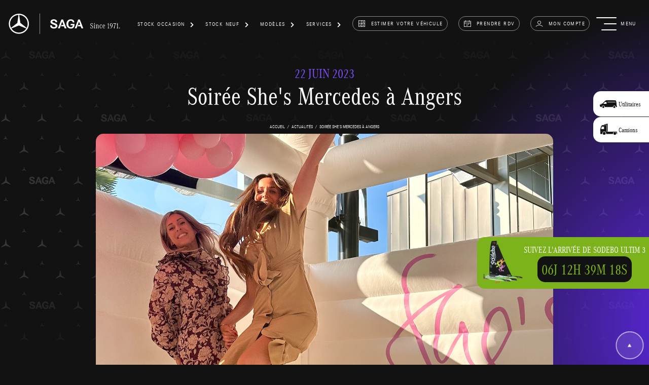

--- FILE ---
content_type: text/html; charset=UTF-8
request_url: https://www.rcm-saga.fr/actualites/1034-soiree-shes-mercedes-a-angers
body_size: 7445
content:
<!DOCTYPE html>
<html lang="fr">
<head>
			<script>
            window.dataLayer = window.dataLayer || [];
			            window.dataLayer.push({
                'segmentation_page': 'actualite',
                'sous_segmentation_page': 'car',
                'template_page': 'article',
            });
								</script>

				<!-- Google Tag Manager -->
		<script>(function (w, d, s, l, i) {
                w[l] = w[l] || [];
                w[l].push({
                    'gtm.start':
                        new Date().getTime(), event: 'gtm.js'
                });
                var f = d.getElementsByTagName(s)[0],
                    j = d.createElement(s), dl = l != 'dataLayer' ? '&l=' + l : '';
                j.async = true;
                j.src =
                    'https://www.googletagmanager.com/gtm.js?id=' + i + dl;
                f.parentNode.insertBefore(j, f);
            })(window, document, 'script', 'dataLayer', 'GTM-T6LTSR9');</script>
		<!-- End Google Tag Manager -->
				<script>
			window.appEnv={
                mapboxToken: 'pk.eyJ1IjoibWVyY2VkZXNzYWdhIiwiYSI6ImNtYWR3djhiMjAxbmsycXM4MnVpajR3amUifQ.pwA1rJaz-vdko2axDJQ6AQ',
				mapboxStyle: 'cm4raa1md00bx01qvezxubw1j'
			};
		</script>
		<meta charset="UTF-8">
	<meta name="viewport" content="width=device-width, initial-scale=1.0, height=device-height, minimum-scale=1.0">
	<title>Soirée She&#039;s Mercedes à Angers -  SAGA Mercedes-Benz</title>
		<meta name="description" content="Soirée She&#039;s Mercedes à Angers Hier soir, SAGA Angers a organis&eacute; la deuxi&egrave;me &eacute;dition de la soir&eacute;e SHE&rsquo;S Mercedes pour notre r&eacute;gion Angevine.">
	<meta property="og:image" content="https://www.rcm-saga.fr/build/images/favicon-SAGA.jpg">
	<meta property="og:site_name" content="RCM SAGA">
	<meta property="og:description" content="Soirée She&#039;s Mercedes à Angers Hier soir, SAGA Angers a organis&eacute; la deuxi&egrave;me &eacute;dition de la soir&eacute;e SHE&rsquo;S Mercedes pour notre r&eacute;gion Angevine.">
	<meta property="og:title" content="Soirée She&#039;s Mercedes à Angers -  SAGA Mercedes-Benz">
	<meta property="og:url" content="https://www.rcm-saga.fr/actualites/1034-soiree-shes-mercedes-a-angers">
	<link rel="canonical"
	      href="https://www.rcm-saga.fr/actualites/1034-soiree-shes-mercedes-a-angers">
	<link rel="icon"
	      href="/build/images/favicon.ico">
								<script src='https://www.google.com/recaptcha/api.js?render=6LfuxPEpAAAAADl5DJ4VAoFpEIFeanolgD3REdil'></script>
				<script src="/build/runtime.188fa053.js" defer></script><script src="/build/755.ff3a52bf.js" defer></script><script src="/build/730.d077aca6.js" defer></script><script src="/build/808.401ffbaa.js" defer></script><script src="/build/803.55503ef1.js" defer></script><script src="/build/729.b9247648.js" defer></script><script src="/build/219.295beab7.js" defer></script><script src="/build/32.3c810e26.js" defer></script><script src="/build/app.7dc82fd0.js" defer></script>
	
	<script src="/build/57.e3d170c4.js" defer></script><script src="/build/swiperArticleGallery.ab4fc1f0.js" defer></script>
			<link rel="stylesheet" href="/build/808.35e8aec9.css"><link rel="stylesheet" href="/build/app.b2207f37.css">
	</head>
<body>
<!-- Google Tag Manager (noscript) -->
<noscript>
	<iframe src="https://www.googletagmanager.com/ns.html?id=GTM-T6LTSR9"
	        height="0" width="0" style="display:none;visibility:hidden"></iframe>
</noscript>
<!-- End Google Tag Manager (noscript) -->
<div class="container-fluid js-container-occasions-responsive">
		<div class="d-flex header-nav align-items-start align-items-lg-center justify-content-between">

				<a class="brand" href="/">
			<img src="/build/images/logo-saga1971-2025.svg" alt="Mercedes-Benz SAGA"
			     class="d-none d-xl-block">
			<img src="/build/images/logo-saga-2025.svg" alt="Mercedes-Benz SAGA"
			     class="d-xl-none">
		</a>
		<div class="d-flex align-items-center">
			<div class="nav-item dropdown js-menu-header mx-1">
	<div class="nav-link dropdown-toggle text-center d-none d-lg-flex align-items-center"
	     id="navbarDropdown-1"
	     data-bs-toggle="dropdown" aria-expanded="false" role="button">
		<span class="pe-3">Stock Occasion</span><i class="icon-fleche-1"></i>
	</div>
	<ul class="dropdown-menu" aria-labelledby="navbarDropdown-1">
		<li class="dropdown-item mt-1">
			<a href="/vehicules-en-stock/occasions">Voitures</a>
		</li>
		<li class="dropdown-item">
			<a href="/vehicules-en-stock/collaborateurs">Voitures de démonstration</a>
		</li>
		
				<li class="dropdown-item">
			<a href="/utilitaires/vehicules-en-stock/occasions">Utilitaires</a>
		</li>
		<li class="dropdown-item">
			<a href="/vehicules-industriels/vehicules-en-stock/occasions">Camions</a>
		</li>
	</ul>
</div>
<div class="nav-item dropdown js-menu-header mx-1">
	<div class="nav-link dropdown-toggle text-center d-none d-lg-flex align-items-center"
	     id="navbarDropdown-2"
	     data-bs-toggle="dropdown" aria-expanded="false" role="button">
		<span class="pe-3">Stock Neuf</span><i class="icon-fleche-1"></i>
	</div>
	<ul class="dropdown-menu" aria-labelledby="navbarDropdown-2">
		<li class="dropdown-item mt-1">
			<a href="/vehicules-en-stock/neufs">Voitures</a>
		</li>
		<li class="dropdown-item">
			<a href="/vehicules-en-stock/collaborateurs">Voitures de démonstration</a>
		</li>
		<li class="dropdown-item">
			<a href="/utilitaires/vehicules-en-stock/neufs">Utilitaires</a>
		</li>
		<li class="dropdown-item">
			<a href="/vehicules-industriels/modeles-de-vehicules-industriels">Camions</a>
		</li>
					<li class="dropdown-item">
				<a href="/solutions-entreprise">Solutions entreprises</a>
			</li>
			</ul>
</div>
<div class="nav-item dropdown js-menu-header mx-1">
	<div class="nav-link dropdown-toggle text-center d-none d-lg-flex align-items-center"
	     id="navbarDropdown-3"
	     data-bs-toggle="dropdown" aria-expanded="false" role="button">
		<span class="pe-3">Modèles</span>
		<i class="icon-fleche-1"></i>
	</div>
	<ul class="dropdown-menu" aria-labelledby="navbarDropdown-3">
		<li class="dropdown-item mt-1">
			<a href="/modeles-de-voiture">Voitures</a>
		</li>
		<li class="dropdown-item">
			<a href="/utilitaires/modeles-d-utilitaire">Utilitaires</a>
		</li>
		<li class="dropdown-item">
			<a href="/vehicules-industriels/modeles-de-vehicules-industriels">Camions</a>
		</li>
	</ul>
</div>
<div class="nav-item dropdown js-menu-header mx-1">
	<div class="nav-link dropdown-toggle text-center d-none d-lg-flex align-items-center"
	     id="navbarDropdown-4"
	     data-bs-toggle="dropdown" aria-expanded="false" role="button">
		<span class="pe-3">services</span>
		<i class="icon-fleche-1"></i>
	</div>

	<ul class="dropdown-menu" aria-labelledby="navbarDropdown-4">
		<li class="dropdown-item mt-1">
			<a href="/mercedes-service-apres-vente">Offres après-vente</a>
		</li>
					<li class="dropdown-item">
				<a href="/contrats-service">Contrats services</a>
			</li>
							<li class="dropdown-item">
				<a href="/solutions-entreprise">Solutions entreprises</a>
			</li>
		
					<li class="dropdown-item">
				<a href="/service-select">ServiceSelect</a>
			</li>
							<li class="dropdown-item">
				<a href="/mercedes-me">Mercedes-Benz Connect</a>
			</li>
							</ul>
</div>

	<div class="menu-link text-center d-none d-lg-flex mx-1">
		<a href="/reprise-de-votre-vehicule" class="btn-menu">
			<i class="icon-reprise-vehicule"></i>estimer votre véhicule</a>
	</div>
<div class="menu-link text-center d-none d-lg-flex mx-1 "><a
			href="/prendre-rdv" class="btn-menu"><i
				class="icon-rendez-vous"></i>prendre rdv</a>
</div>
<div class="menu-link text-center d-none d-lg-flex mx-1 ">
	<a href="/mon-compte/informations" class="btn-menu">
		<i class="icon-account"></i>Mon compte
	</a>
</div>
	<div class="menu-link text-center d-block d-lg-none mx-1 align-self-baseline"><a
				href="/reprise-de-votre-vehicule" class="btn-menu btn-menu-circle"><i
					class="icon-reprise-vehicule"></i></a>
	</div>
<div class="menu-link text-center d-block d-lg-none mx-1 align-self-baseline"><a
			href="/prendre-rdv" class="btn-menu btn-menu-circle"><i
				class="icon-rendez-vous"></i></a>
</div>

<div class="menu-link text-center d-block d-lg-none mx-1 align-self-baseline">
	<a href="/mon-compte/informations" class="btn-menu btn-menu-circle">
		<i class="icon-account"></i>
	</a>
</div>
			<div role="button"
			     class="menu-link menu-link-toogle d-flex flex-column flex-lg-row align-items-end align-items-lg-center ms-lg-3"
			     data-bs-toggle="modal" data-bs-target="#menu-modal">
				<div id="toggle-menu">
					<div></div>
					<span></span>
					<span></span>
					<span></span>
				</div>
				<div class="ps-1 ps-lg-3">
					menu
				</div>
			</div>
		</div>
	</div>
</div>
<div id="menu-modal" class="modal fade" tabindex="-1" aria-hidden="true">
	<div class="modal-dialog" role="document">
		<div class="modal-content">
			<div class="modal-header d-flex justify-content-between">
								<a class="brand" href="/">
					<img src="/build/images/logo-saga1971.svg" alt="Mercedes-Benz SAGA"
					     class="d-none d-xl-block">
					<img src="/build/images/logo-saga.svg" alt="Mercedes-Benz SAGA"
					     class="d-xl-none">
				</a>
				<div class="d-flex align-items-center">
					<div class="nav-item dropdown js-menu-header-2 mx-1">
	<div class="nav-link dropdown-toggle text-center d-none d-lg-flex align-items-center"
	     id="menu-navbarDropdown-1"
	     data-bs-toggle="dropdown" aria-expanded="false" role="button">
		<span class="pe-3">Stock Occasion</span><i class="icon-fleche-1"></i>
	</div>
	<ul class="dropdown-menu" aria-labelledby="menu-navbarDropdown-1">
		<li class="dropdown-item mt-1">
			<a href="/vehicules-en-stock/occasions">Voitures</a>
		</li>
		<li class="dropdown-item">
			<a href="/vehicules-en-stock/collaborateurs">Voitures de démonstration</a>
		</li>
		
				<li class="dropdown-item">
			<a href="/utilitaires/vehicules-en-stock/occasions">Utilitaires</a>
		</li>
		<li class="dropdown-item">
			<a href="/vehicules-industriels/vehicules-en-stock/occasions">Camions</a>
		</li>
	</ul>
</div>
<div class="nav-item dropdown js-menu-header-2 mx-1">
	<div class="nav-link dropdown-toggle text-center d-none d-lg-flex align-items-center"
	     id="menu-navbarDropdown-2"
	     data-bs-toggle="dropdown" aria-expanded="false" role="button">
		<span class="pe-3">Stock Neuf</span><i class="icon-fleche-1"></i>
	</div>
	<ul class="dropdown-menu" aria-labelledby="menu-navbarDropdown-2">
		<li class="dropdown-item mt-1">
			<a href="/vehicules-en-stock/neufs">Voitures</a>
		</li>
		<li class="dropdown-item">
			<a href="/vehicules-en-stock/collaborateurs">Voitures de démonstration</a>
		</li>
		<li class="dropdown-item">
			<a href="/utilitaires/vehicules-en-stock/neufs">Utilitaires</a>
		</li>
		<li class="dropdown-item">
			<a href="/vehicules-industriels/modeles-de-vehicules-industriels">Camions</a>
		</li>
					<li class="dropdown-item">
				<a href="/solutions-entreprise">Solutions entreprises</a>
			</li>
			</ul>
</div>
<div class="nav-item dropdown js-menu-header-2 mx-1">
	<div class="nav-link dropdown-toggle text-center d-none d-lg-flex align-items-center"
	     id="menu-navbarDropdown-3"
	     data-bs-toggle="dropdown" aria-expanded="false" role="button">
		<span class="pe-3">Modèles</span>
		<i class="icon-fleche-1"></i>
	</div>
	<ul class="dropdown-menu" aria-labelledby="menu-navbarDropdown-3">
		<li class="dropdown-item mt-1">
			<a href="/modeles-de-voiture">Voitures</a>
		</li>
		<li class="dropdown-item">
			<a href="/utilitaires/modeles-d-utilitaire">Utilitaires</a>
		</li>
		<li class="dropdown-item">
			<a href="/vehicules-industriels/modeles-de-vehicules-industriels">Camions</a>
		</li>
	</ul>
</div>
<div class="nav-item dropdown js-menu-header-2 mx-1">
	<div class="nav-link dropdown-toggle text-center d-none d-lg-flex align-items-center"
	     id="menu-navbarDropdown-4"
	     data-bs-toggle="dropdown" aria-expanded="false" role="button">
		<span class="pe-3">services</span>
		<i class="icon-fleche-1"></i>
	</div>

	<ul class="dropdown-menu" aria-labelledby="menu-navbarDropdown-4">
		<li class="dropdown-item mt-1">
			<a href="/mercedes-service-apres-vente">Offres après-vente</a>
		</li>
					<li class="dropdown-item">
				<a href="/contrats-service">Contrats services</a>
			</li>
							<li class="dropdown-item">
				<a href="/solutions-entreprise">Solutions entreprises</a>
			</li>
		
					<li class="dropdown-item">
				<a href="/service-select">ServiceSelect</a>
			</li>
							<li class="dropdown-item">
				<a href="/mercedes-me">Mercedes-Benz Connect</a>
			</li>
							</ul>
</div>

	<div class="menu-link text-center d-none d-lg-flex mx-1">
		<a href="/reprise-de-votre-vehicule" class="btn-menu">
			<i class="icon-reprise-vehicule"></i>estimer votre véhicule</a>
	</div>
<div class="menu-link text-center d-none d-lg-flex mx-1 "><a
			href="/prendre-rdv" class="btn-menu"><i
				class="icon-rendez-vous"></i>prendre rdv</a>
</div>
<div class="menu-link text-center d-none d-lg-flex mx-1 ">
	<a href="/mon-compte/informations" class="btn-menu">
		<i class="icon-account"></i>Mon compte
	</a>
</div>
	<div class="menu-link text-center d-block d-lg-none mx-1 align-self-baseline"><a
				href="/reprise-de-votre-vehicule" class="btn-menu btn-menu-circle"><i
					class="icon-reprise-vehicule"></i></a>
	</div>
<div class="menu-link text-center d-block d-lg-none mx-1 align-self-baseline"><a
			href="/prendre-rdv" class="btn-menu btn-menu-circle"><i
				class="icon-rendez-vous"></i></a>
</div>

<div class="menu-link text-center d-block d-lg-none mx-1 align-self-baseline">
	<a href="/mon-compte/informations" class="btn-menu btn-menu-circle">
		<i class="icon-account"></i>
	</a>
</div>					<div class="menu-link menu-link-close d-flex flex-column flex-lg-row justify-content-around align-items-center"
					     data-bs-toggle="modal" data-bs-target="#menu-modal" aria-label="Close">
						<i class="icon-fermer" aria-hidden="true"></i><span>fermer</span>
					</div>
				</div>
			</div>
			<div class="modal-body d-flex flex-column justify-content-center pb-5">
				<div class="d-flex flex-column flex-lg-row  justify-content-between">
					<div class="mt-5 mt-lg-0 ms-lg-5 block-menu-left">


												<div class="menu-left-collapse">
							<div class="menu-link-primary menu-link-collapse text-center d-flex"
							     id="navbarDropdown-occasion-left"
							     role="button"
							     data-bs-toggle="collapse"
							     data-bs-target="#collapseOccasion"
							     aria-expanded="false"
							     aria-controls="collapseOccasion">
								Stock Occasion
							</div>
							<div class="collapse" id="collapseOccasion">
								<div class="d-flex d-lg-none flex-column">
									<a class="menu-link-secondary"
									   href="/vehicules-en-stock/occasions">Voitures</a>
									<a class="menu-link-secondary"
									   href="/vehicules-en-stock/collaborateurs">Voitures de démonstration</a>
									<a class="menu-link-secondary"
									   href="/utilitaires/vehicules-en-stock/occasions">Utilitaires</a>
									<a class="menu-link-secondary"
									   href="/vehicules-industriels/vehicules-en-stock/occasions">Camions</a>
								</div>

							</div>
						</div>

												<div class="menu-left-collapse">

							<div class="menu-link-primary menu-link-collapse text-center d-flex"
							     id="navbarDropdown-models"
							     role="button"
							     data-bs-toggle="collapse"
							     data-bs-target="#collapseModels"
							     aria-expanded="false"
							     aria-controls="collapseModels">
								Stock Neuf
							</div>
							<div class="collapse " id="collapseModels">
								<div class="d-flex d-lg-none flex-column">
									<a class="menu-link-secondary"
									   href="/vehicules-en-stock/neufs">Voitures</a>
									<a class="menu-link-secondary"
									   href="/vehicules-en-stock/collaborateurs">Voitures de démonstration</a>
									<a class="menu-link-secondary"
									   href="/utilitaires/vehicules-en-stock/neufs">Utilitaires</a>
									<a class="menu-link-secondary"
									   href="/vehicules-industriels/modeles-de-vehicules-industriels">Camions</a>
								</div>

							</div>
						</div>
																		<div class="menu-left-collapse">

							<div class="menu-link-primary menu-link-collapse dropdown-toggle text-center d-flex"
							     id="navbarDropdown-models-vehicle"
							     data-bs-toggle="collapse"
							     role="button"
							     data-bs-target="#collapseModelsVehicle"
							     aria-expanded="false"
							     aria-controls="collapseModelsVehicle">
								Modèles
							</div>
							<div class="collapse " id="collapseModelsVehicle">
								<div class="d-flex d-lg-none flex-column">
									<a class="menu-link-secondary"
									   href="/modeles-de-voiture">Voitures</a>
									<a class="menu-link-secondary"
									   href="/utilitaires/modeles-d-utilitaire">Utilitaires</a>
									<a class="menu-link-secondary"
									   href="/vehicules-industriels/modeles-de-vehicules-industriels">Camions</a>
								</div>

							</div>
						</div>
						<div class="menu-left-collapse">

							<div class="menu-link-primary menu-link-collapse text-center d-flex"
							     id="navbarDropdown-service"
							     role="button"
							     data-bs-toggle="collapse"
							     data-bs-target="#collapseService"
							     aria-expanded="false"
							     aria-controls="collapseService">
								Services
							</div>
							<div class="collapse" id="collapseService">
								<div class="d-flex d-lg-none flex-column">
									<a class="menu-link-secondary"
									   href="/mercedes-service-apres-vente">Offres après-vente</a>
																			<a class="menu-link-secondary"
										   href="/contrats-service">Contrats services</a>
																												<a class="menu-link-secondary"
										   href="/solutions-entreprise">Solutions entreprises</a>
																												<a class="menu-link-secondary"
										   href="/service-select">ServiceSelect</a>
																												<a class="menu-link-secondary"
										   href="/mercedes-me">Mercedes-Benz Connect</a>
																																			</div>
							</div>
						</div>

						<div class="menu-link-primary">
							<a href="/concessions">Concessions</a>
						</div>
													<div class="menu-link-primary">
								<a href="/solutions-entreprise">Solutions entreprises</a>
							</div>
												<div class="menu-left-collapse">

							<div class="menu-link-primary menu-link-collapse text-center d-flex"
							     id="navbarDropdown-funding"
							     role="button"
							     data-bs-toggle="collapse"
							     data-bs-target="#collapseFunding"
							     aria-expanded="false"
							     aria-controls="collapseFunding">
								Solutions de financement
							</div>
							<div class="collapse" id="collapseFunding">
								<div class="d-flex d-lg-none flex-column">
									<a class="menu-link-secondary"
									   href="/financement">Voitures</a>
								</div>
								<div class="d-flex flex-column">
									<a class="menu-link-secondary"
									   href="/financement-utilitaires">Utilitaires</a>
								</div>
							</div>
						</div>
						<div class="menu-link-primary">
							<a href="/actualites">Actualités et évènements</a>
						</div>
						<div class="menu-link-primary">
							<a href="/saga-sodebo">SAGA &amp; Sodebo</a>
						</div>
						<div class="menu-link-primary">
							<a href="/a-propos">À propos</a>
						</div>

					</div>
					<div class="d-flex flex-column block-menu-right">
						<div class="mt-5 ms-5 ms-lg-0 mb-5 mt-lg-0 align-self-start align-self-lg-end text-start text-lg-end">
															<div class="menu-link-secondary"><a
											href="/utilitaires">Utilitaires <i
												class="icon-fleche-haut"></i></a>
								</div>
																						<div class="menu-link-secondary"><a
											href="/vehicules-industriels">Camions <i
												class="icon-fleche-haut"></i></a>
								</div>
																					<div class="menu-link-secondary"><a
										href="https://rcmtrade.idstock.app/"
										target="_blank">Accès négociant automobile <i
											class="icon-fleche-haut"></i></a>
							</div>
							<div class="menu-link-secondary"><a
										href="https://www.saga-classic.com/" target="_blank">SAGA Classic
									<i
											class="icon-fleche-haut"></i></a></div>
							<div class="menu-link-secondary"><a
										href="https://maboutiquemercedes.com/" target="_blank">Boutique
									<i
											class="icon-fleche-haut"></i></a></div>
							<div class="menu-link-secondary"><a
										href="https://careers.myrcm.eu/" target="_blank">Recrutement <i
											class="icon-fleche-haut"></i></a></div>

						</div>
						<div class="d-none d-lg-flex mt-5 ms-5 ms-lg-0 mb-5 mt-lg-0 align-self-start align-self-lg-end text-start text-lg-end">
							<div class="menu-link ">
								<a href="/mon-compte"
								   class="btn-menu btn-menu-responsive d-lg-inline-flex px-5 ">
									<i class="icon-account"></i>Mon compte
								</a>
							</div>
						</div>
						<div class="w-100 w-lg-auto mt-lg-0 d-flex flex-column flex-lg-row justify-content-lg-end align-self-center text-center text-lg-end block-menu-bottom-sm">
							<div class="d-flex justify-content-center d-lg-none mt-5 mt-lg-0">
								<div class="menu-link w-33">
									<a href="/reprise-de-votre-vehicule"
									   class="btn-menu btn-menu-responsive d-flex flex-column"><i
												class="icon-reprise-vehicule"></i><span>estimer votre véhicule</span></a>
								</div>
								<div class="menu-link w-33">
									<a href="/prendre-rdv"
									   class="btn-menu btn-menu-responsive d-flex flex-column"><i
												class="icon-rendez-vous"></i><span>prendre rdv</span></a>
								</div>
								<div class="menu-link w-33">
									<a href="/mon-compte"
									   class="btn-menu btn-menu-responsive d-flex flex-column">
										<i class="icon-account"></i><span>Mon compte</span>
									</a>
								</div>
							</div>

						</div>
					</div>

				</div>
				<div class="js-alert-newsletter">

</div>
<div class="d-flex flex-lg-row justify-content-lg-end">
	<div class="form-newsletter w-lg-60">
	<form name="newsletter" method="post" action="/newsletter?categoryVehicle=car" id="form_newsletter">
		<div class="d-flex flex-column flex-lg-row mt-5 mt-lg-0 justify-content-lg-between align-items-lg-center">
			<div class="w-100 w-lg-33 py-3">
				<div class="form-floating form-floating-select-2"><select id="newsletter_dealer" name="newsletter[dealer]" required="required" class="js-select2-newsletter py-3 form-select" placeholder="Choisissez dans la liste"><option value="" selected="selected">Choisissez dans la liste</option><option value="2">SAGA Angers</option><option value="8">SAGA Arras</option><option value="9">SAGA Béthune</option><option value="10">SAGA Boulogne-sur-Mer</option><option value="11">SAGA Cambrai</option><option value="6">SAGA Challans</option><option value="3">SAGA Cholet</option><option value="84">SAGA Coeur d&#039;Yvelines</option><option value="13">SAGA Douai</option><option value="80">SAGA Dourdan</option><option value="12">SAGA Dunkerque</option><option value="73">SAGA Fontenay-le-Comte</option><option value="4">SAGA La Roche-sur-Yon</option><option value="5">SAGA Les Sables d&#039;Olonne</option><option value="85">SAGA Les Ulis</option><option value="1">SAGA Lille</option><option value="81">SAGA Montgeron</option><option value="82">SAGA Rambouillet</option><option value="15">SAGA Saint-Omer</option><option value="7">SAGA Saumur</option><option value="16">SAGA Valenciennes</option><option value="86">SAGA Valenton</option><option value="87">SAGA Viry-Châtillon</option></select><label class="form-label required" for="newsletter_dealer">Concession *</label>        </div>
			</div>
			<div class="w-100 w-lg-33 py-3">
				<div class="form-floating form-floating-select-2 form-floating-email"><input type="email" id="newsletter_email" name="newsletter[email]" required="required" placeholder="Saisissez votre email" class="form-control" /><label for="newsletter_email" class="form-label required">email *</label>        </div>
			</div>

			<div class="d-flex justify-content-center justify-content-lg-end my-5 my-lg-0">
				<button type="button" class="btn btn-primary js-newsletter">S&#039;inscrire à la newsletter</button>
			</div>

		</div>
		<div class="col-12 text-start">
						<p class="form-contact-help">Mercedes SAGA traite vos données pour répondre à votre demande. Vos données peuvent être communiquées à d’autres sociétés du <a href="https://www.myrcm.eu/" target="_blank">Groupe RCM</a>. Pour en savoir plus et pour exercer vos droits,<a href=/donnees-personnelles> cliquez ici.</a></p>
		</div>
		<script src="https://www.google.com/recaptcha/api.js?render=6LfuxPEpAAAAADl5DJ4VAoFpEIFeanolgD3REdil"></script><link rel="stylesheet" href="/bundles/ewzrecaptcha/css/recaptcha.css"><input type="hidden" id="newsletter_recaptcha-newsletter" name="newsletter[recaptcha-newsletter]" /><script>
      var grecaptchaInput = document.getElementById('newsletter_recaptcha-newsletter');
      grecaptchaInput.value = ''; // Always reset the value to get a brand new challenge
      var grecaptchaForm = grecaptchaInput.form;
      grecaptchaForm.addEventListener('submit', function (e) {
        e.preventDefault();

        grecaptcha.ready(function () {
          grecaptcha.execute('6LfuxPEpAAAAADl5DJ4VAoFpEIFeanolgD3REdil', { action: 'newsletter' }).then(function (token) {
            grecaptchaInput.value = token;
            HTMLFormElement.prototype.submit.call(grecaptchaForm);
          });
        });
      }, false);
    </script><input type="hidden" id="newsletter__token" name="newsletter[_token]" value="6dbd.46FEuslLTK5z0onQ-q-yPAJ1VeL6yHJsP-EH4ByzbTU.0PMti6YHJZY6uvyDivzCSFgibLOosUY1TdBtmUb0AkzbwHbInGZ0nxe32A" /></form>

	</div>

</div>




			</div>
			<div class="halo halo-menu"></div>

		</div>
	</div>
</div><div class="container-fluid min-vh-100 ">
	<div class="buttons-categoryVehicle d-flex flex-column">
																																<a
			href="/utilitaires"
			class="btn btn-primary btn-categoryVehicle btn-category1"><i
					class="icon-utility"></i><span
					class="d-none d-lg-flex">Utilitaires</span></a>
							<a href="/vehicules-industriels"
			   class="btn btn-primary btn-categoryVehicle btn-category2"><i
						class="icon-truck"></i><span
						class="d-none d-lg-flex">Camions</span></a>
			</div>
	        <a href="/saga-sodebo#jules-verne" class="btn btn-jules-verne-home d-flex">
        <div>
            <img src="/build/images/sodebo-bateau-2.png" alt="Bateau Sodebo">
        </div>
        <div class="d-none d-lg-flex flex-column justify-content-center align-items-center py-3">
            <span class="text-uppercase">Suivez l'arrivée de Sodebo Ultim 3</span>
            <span class="js-jules-verne-timer jules-verne-timer"></span>
        </div>
    </a>
    		<div class="halo"></div>
	<div class="background-saga"></div>
	<div class="container without-header-nav d-flex flex-column align-items-center">
		<div class="new-date mt-5 text-center">				22 juin 2023
			</div>
		<h1 class="new-title text-center">Soirée She&#039;s Mercedes à Angers</h1>
		    
    <nav aria-label="Breadcrumbs" class="breadcrumb-row mt-5">
        <ol class="breadcrumb"><li class="breadcrumb-item"><a href="https://www.rcm-saga.fr/">accueil</a></li><li class="breadcrumb-item"><a href="https://www.rcm-saga.fr/actualites">actualités</a></li><li class="breadcrumb-item active" aria-current="page">Soirée She&#039;s Mercedes à Angers</li></ol>
    </nav>

    <script type="application/ld+json">{"@context":"https:\/\/schema.org","@type":"BreadcrumbList","itemListElement":[{"@type":"ListItem","position":1,"name":"accueil","item":"https:\/\/www.rcm-saga.fr\/"},{"@type":"ListItem","position":2,"name":"actualit&#x00E9;s","item":"https:\/\/www.rcm-saga.fr\/actualites"},{"@type":"ListItem","position":3,"name":"Soir&#x00E9;e&#x20;She&#x27;s&#x20;Mercedes&#x20;&#x00E0;&#x20;Angers"}]}</script>

					<img class="box-img m-auto" src="https://app.rcm-saga.com/media/thumbs/slider_1920x950/1544227-9c56d5a588864baeb5ba9fa3ad69f0767e23a841.jpeg" alt="Soirée She&#039;s Mercedes à Angers">
			</div>
	<div class="container">
		<div class="row">
			<div class="col-10 col-lg-8 m-auto mt-5 content-admin"><p>Hier soir, SAGA Angers a organis&eacute; la deuxi&egrave;me &eacute;dition de la soir&eacute;e SHE&rsquo;S Mercedes pour notre r&eacute;gion Angevine.&nbsp;Un moment de partage o&ugrave;&nbsp;plus de 100&nbsp;personnes&nbsp;sont venues d&eacute;couvrir les&nbsp;nouveaut&eacute;s Mercedes-Benz, comme le nouvel EQE SUV, tout juste arriv&eacute; pour l&rsquo;&eacute;v&eacute;nement, ou encore les l&eacute;gendaires&nbsp;SL et CLASSE G.</p>

<p>Notre magnifique Classe A Rosegold, tr&ocirc;nait au milieu des&nbsp;stands partenaires&nbsp;qui proposaient&nbsp;soins, maquillage, d&eacute;coration, modes, objet et escapades insolites.</p>

<p>Samuel ALBERT, notre ambassadeur, avait &eacute;galement pr&eacute;par&eacute; un cocktail dont il a le secret&nbsp;pour le plus grand bonheur de nos convives.</p>

<p>Merci &agrave; tous pour votre pr&eacute;sence et vos sourires !</p></div>
		</div>
		<div class="news-item-actions row">
					</div>
	</div>

	<!-- Slides -->
	<div class="mx-lg-5">
		<div id="swiper-article-gallery" class="swiper-container swiper-container-width-automb-5">
			<div class="swiper-wrapper js-slide-popup">
									<span href="https://app.rcm-saga.com/media/thumbs/large/1544228-256bd7de6855f06f6a4423cfef526095a83008b7.jpeg" class="swiper-slide ">
						<img src="https://app.rcm-saga.com/media/thumbs/gallery_720x450/1544228-256bd7de6855f06f6a4423cfef526095a83008b7.jpeg" alt="Soirée She&#039;s Mercedes à Angers">
					</span>
									<span href="https://app.rcm-saga.com/media/thumbs/large/1544239-7c3a04eb6595630b8c48dbbf25f0cc87035c0207.jpeg" class="swiper-slide ">
						<img src="https://app.rcm-saga.com/media/thumbs/gallery_720x450/1544239-7c3a04eb6595630b8c48dbbf25f0cc87035c0207.jpeg" alt="Soirée She&#039;s Mercedes à Angers">
					</span>
									<span href="https://app.rcm-saga.com/media/thumbs/large/1544240-a61600c4a48f2c4cdfb869ed9fc065c5ca04ab04.jpeg" class="swiper-slide ">
						<img src="https://app.rcm-saga.com/media/thumbs/gallery_720x450/1544240-a61600c4a48f2c4cdfb869ed9fc065c5ca04ab04.jpeg" alt="Soirée She&#039;s Mercedes à Angers">
					</span>
									<span href="https://app.rcm-saga.com/media/thumbs/large/1544241-c6c166c345e765a2da76c2e6d596a3961af7ca2b.jpeg" class="swiper-slide ">
						<img src="https://app.rcm-saga.com/media/thumbs/gallery_720x450/1544241-c6c166c345e765a2da76c2e6d596a3961af7ca2b.jpeg" alt="Soirée She&#039;s Mercedes à Angers">
					</span>
									<span href="https://app.rcm-saga.com/media/thumbs/large/1544242-3d553c22ab39ff2fb8dd61493a91daafde5f137d.jpeg" class="swiper-slide ">
						<img src="https://app.rcm-saga.com/media/thumbs/gallery_720x450/1544242-3d553c22ab39ff2fb8dd61493a91daafde5f137d.jpeg" alt="Soirée She&#039;s Mercedes à Angers">
					</span>
									<span href="https://app.rcm-saga.com/media/thumbs/large/1544243-5b941ec71543030339750ede199a8c9f46641950.jpeg" class="swiper-slide ">
						<img src="https://app.rcm-saga.com/media/thumbs/gallery_720x450/1544243-5b941ec71543030339750ede199a8c9f46641950.jpeg" alt="Soirée She&#039;s Mercedes à Angers">
					</span>
									<span href="https://app.rcm-saga.com/media/thumbs/large/1544244-ba993d51ea84ac29630356a5042cd541bac5dc2e.jpeg" class="swiper-slide ">
						<img src="https://app.rcm-saga.com/media/thumbs/gallery_720x450/1544244-ba993d51ea84ac29630356a5042cd541bac5dc2e.jpeg" alt="Soirée She&#039;s Mercedes à Angers">
					</span>
									<span href="https://app.rcm-saga.com/media/thumbs/large/1544245-513e17fb0f4871f15278096952c59f22e4555de5.jpeg" class="swiper-slide ">
						<img src="https://app.rcm-saga.com/media/thumbs/gallery_720x450/1544245-513e17fb0f4871f15278096952c59f22e4555de5.jpeg" alt="Soirée She&#039;s Mercedes à Angers">
					</span>
									<span href="https://app.rcm-saga.com/media/thumbs/large/1544246-bd0f0cb3d78aa9283b82eb7436a08940ba9bcd7b.jpeg" class="swiper-slide ">
						<img src="https://app.rcm-saga.com/media/thumbs/gallery_720x450/1544246-bd0f0cb3d78aa9283b82eb7436a08940ba9bcd7b.jpeg" alt="Soirée She&#039;s Mercedes à Angers">
					</span>
									<span href="https://app.rcm-saga.com/media/thumbs/large/1544238-a8936cb06e80641a4186588f3964368b625062f2.jpeg" class="swiper-slide ">
						<img src="https://app.rcm-saga.com/media/thumbs/gallery_720x450/1544238-a8936cb06e80641a4186588f3964368b625062f2.jpeg" alt="Soirée She&#039;s Mercedes à Angers">
					</span>
									<span href="https://app.rcm-saga.com/media/thumbs/large/1544237-55c3e1757e0e0f06f973c2bb258456be4aa188ca.jpeg" class="swiper-slide ">
						<img src="https://app.rcm-saga.com/media/thumbs/gallery_720x450/1544237-55c3e1757e0e0f06f973c2bb258456be4aa188ca.jpeg" alt="Soirée She&#039;s Mercedes à Angers">
					</span>
									<span href="https://app.rcm-saga.com/media/thumbs/large/1544229-f60ddde225dddf7e4256164386fde6fe12bcd103.jpeg" class="swiper-slide ">
						<img src="https://app.rcm-saga.com/media/thumbs/gallery_720x450/1544229-f60ddde225dddf7e4256164386fde6fe12bcd103.jpeg" alt="Soirée She&#039;s Mercedes à Angers">
					</span>
									<span href="https://app.rcm-saga.com/media/thumbs/large/1544230-079ae43d42e15633e33f7109fccaf78b9a78618e.jpeg" class="swiper-slide ">
						<img src="https://app.rcm-saga.com/media/thumbs/gallery_720x450/1544230-079ae43d42e15633e33f7109fccaf78b9a78618e.jpeg" alt="Soirée She&#039;s Mercedes à Angers">
					</span>
									<span href="https://app.rcm-saga.com/media/thumbs/large/1544231-49a6dc5d20d0821c1a32e300d25353143241f5a4.jpeg" class="swiper-slide ">
						<img src="https://app.rcm-saga.com/media/thumbs/gallery_720x450/1544231-49a6dc5d20d0821c1a32e300d25353143241f5a4.jpeg" alt="Soirée She&#039;s Mercedes à Angers">
					</span>
									<span href="https://app.rcm-saga.com/media/thumbs/large/1544232-6f8ef7287782483da888e5cba6d975d51b4b576e.jpeg" class="swiper-slide ">
						<img src="https://app.rcm-saga.com/media/thumbs/gallery_720x450/1544232-6f8ef7287782483da888e5cba6d975d51b4b576e.jpeg" alt="Soirée She&#039;s Mercedes à Angers">
					</span>
									<span href="https://app.rcm-saga.com/media/thumbs/large/1544233-1bc905d178e58bcd9d91b20be13db44e4630a383.jpeg" class="swiper-slide ">
						<img src="https://app.rcm-saga.com/media/thumbs/gallery_720x450/1544233-1bc905d178e58bcd9d91b20be13db44e4630a383.jpeg" alt="Soirée She&#039;s Mercedes à Angers">
					</span>
									<span href="https://app.rcm-saga.com/media/thumbs/large/1544234-c5c181277b77a446434c01c3a0af13167012ecad.jpeg" class="swiper-slide ">
						<img src="https://app.rcm-saga.com/media/thumbs/gallery_720x450/1544234-c5c181277b77a446434c01c3a0af13167012ecad.jpeg" alt="Soirée She&#039;s Mercedes à Angers">
					</span>
									<span href="https://app.rcm-saga.com/media/thumbs/large/1544235-03cfc70917a2530f15b38d257e86a051f10b2546.jpeg" class="swiper-slide ">
						<img src="https://app.rcm-saga.com/media/thumbs/gallery_720x450/1544235-03cfc70917a2530f15b38d257e86a051f10b2546.jpeg" alt="Soirée She&#039;s Mercedes à Angers">
					</span>
									<span href="https://app.rcm-saga.com/media/thumbs/large/1544236-dc9bc44e477b6603e6c2b49f2dfe584ecc510e21.jpeg" class="swiper-slide ">
						<img src="https://app.rcm-saga.com/media/thumbs/gallery_720x450/1544236-dc9bc44e477b6603e6c2b49f2dfe584ecc510e21.jpeg" alt="Soirée She&#039;s Mercedes à Angers">
					</span>
									<span href="https://app.rcm-saga.com/media/thumbs/large/1544247-f95c8a72af78dcfb9993f5713ae6f76d76080353.jpeg" class="swiper-slide ">
						<img src="https://app.rcm-saga.com/media/thumbs/gallery_720x450/1544247-f95c8a72af78dcfb9993f5713ae6f76d76080353.jpeg" alt="Soirée She&#039;s Mercedes à Angers">
					</span>
				
			</div>
			<div class="swiper-pagination"></div>
			<div class="swiper-button-prev d-none"></div>
			<div class="swiper-button-next d-none"></div>
		</div>
	</div>

</div>

	<footer>
		<div class="footer footer-news-item">
			<div class="d-flex flex-column flex-lg-row align-items-center justify-content-around justify-content-lg-between">
				<div class="footer-left d-flex flex-column align-items-center align-items-lg-start justify-content-between">
					<div class="me-5">
						<img class="brand-footer" src="/build/images/logo-saga1971.svg"
						     alt="mercedes-saga">
					</div>
					<div>
						<div class="d-flex flex-column flex-lg-row align-items-center flex-wrap">
							<div class="d-flex mt-5 mt-lg-0">
								<p class="m-auto">&copy;2026 Mercedes-Benz SAGA - Tous droits réservés</p>
								<p class="d-none d-lg-flex mx-lg-3 m-auto">-</p>
							</div>

							<div class="d-flex justify-content-center text-center">
								<p class="m-auto"><a
											href="/mentions-legales">mentions légales</a></p>
								<p class="m-auto mx-3">-</p>
								<p class="m-auto"><a
											href="/donnees-personnelles">données personnelles</a>
								</p>
								<p class="d-none d-lg-flex m-auto mx-lg-3">-</p>
							</div>
							<div class="d-flex justify-content-center text-center">
								<p class="m-auto"><a
											href="/plan-du-site">plan du site</a>
								</p>
								<p class="mx-3 m-auto">-</p>
								<p class="me-lg-3 m-auto"><a
											href="/nous-contacter">contactez-nous</a>
								</p>
							</div>
							<div class="d-block d-lg-none py-5">
								<img class="sodebo-footer pe-3" src="/build/images/sodebo-bateau-2.png"
								     alt="Sodebo ultim">
								<img class="sodebo-footer pe-3" src="/build/images/partenaire-sodebo.svg"
								     alt="Sodebo ultim">
							</div>
						</div>
					</div>

					<p class="paragraph-footer text-center text-lg-start">Pour les trajets courts, privilégiez la marche ou le vélo - Pensez à covoiturer - Au quotidien, prenez les transports en commun #SeDéplacerMoinsPolluer<br>
				Un crédit vous engage et doit être remboursé. Vérifiez vos capacités de remboursement avant de vous engager.</p>

				</div>
				<div class="footer-right d-flex ">
					<a class="d-none d-lg-flex" href="/saga-sodebo">
						<img class="d-lg-block sodebo-footer pe-3" src="/build/images/sodebo-bateau-2.png"
						     alt="Sodebo ultim bateau">
						<img class="d-none d-lg-block sodebo-footer pe-3"
						     src="/build/images/partenaire-sodebo.svg"
						     alt="Sodebo ultim"></a>
					<a class="btn_round" href="http://instagram.com/sagamercedes" target="_blank"><span
								class="icon-instagram"></span></a>
					<a class="btn_round" href="https://www.tiktok.com/@sagamercedes" target="_blank"><span
								class="icon-tiktok"></span></a>
					<a class="btn_round" href="https://fr-fr.facebook.com/sagamercedes" target="_blank"><span
								class="icon-facebook"></span></a>
					<a class="btn_round" href="https://www.youtube.com/user/sagamercedesbenz" target="_blank"><span
								class="icon-youtube"></span></a>
					<a class="btn_round" href="https://www.linkedin.com/company/25023713/admin/" target="_blank"><span
								class="icon-linkedin"></span></a>
				</div>
			</div>
		</div>
	</footer>

	<a class="page-top" title="Retourner en haut de la page" href="#top"></a>

</body>

</html>


--- FILE ---
content_type: text/html; charset=utf-8
request_url: https://www.google.com/recaptcha/api2/anchor?ar=1&k=6LfuxPEpAAAAADl5DJ4VAoFpEIFeanolgD3REdil&co=aHR0cHM6Ly93d3cucmNtLXNhZ2EuZnI6NDQz&hl=en&v=PoyoqOPhxBO7pBk68S4YbpHZ&size=invisible&anchor-ms=20000&execute-ms=30000&cb=ls94asreyaxz
body_size: 48623
content:
<!DOCTYPE HTML><html dir="ltr" lang="en"><head><meta http-equiv="Content-Type" content="text/html; charset=UTF-8">
<meta http-equiv="X-UA-Compatible" content="IE=edge">
<title>reCAPTCHA</title>
<style type="text/css">
/* cyrillic-ext */
@font-face {
  font-family: 'Roboto';
  font-style: normal;
  font-weight: 400;
  font-stretch: 100%;
  src: url(//fonts.gstatic.com/s/roboto/v48/KFO7CnqEu92Fr1ME7kSn66aGLdTylUAMa3GUBHMdazTgWw.woff2) format('woff2');
  unicode-range: U+0460-052F, U+1C80-1C8A, U+20B4, U+2DE0-2DFF, U+A640-A69F, U+FE2E-FE2F;
}
/* cyrillic */
@font-face {
  font-family: 'Roboto';
  font-style: normal;
  font-weight: 400;
  font-stretch: 100%;
  src: url(//fonts.gstatic.com/s/roboto/v48/KFO7CnqEu92Fr1ME7kSn66aGLdTylUAMa3iUBHMdazTgWw.woff2) format('woff2');
  unicode-range: U+0301, U+0400-045F, U+0490-0491, U+04B0-04B1, U+2116;
}
/* greek-ext */
@font-face {
  font-family: 'Roboto';
  font-style: normal;
  font-weight: 400;
  font-stretch: 100%;
  src: url(//fonts.gstatic.com/s/roboto/v48/KFO7CnqEu92Fr1ME7kSn66aGLdTylUAMa3CUBHMdazTgWw.woff2) format('woff2');
  unicode-range: U+1F00-1FFF;
}
/* greek */
@font-face {
  font-family: 'Roboto';
  font-style: normal;
  font-weight: 400;
  font-stretch: 100%;
  src: url(//fonts.gstatic.com/s/roboto/v48/KFO7CnqEu92Fr1ME7kSn66aGLdTylUAMa3-UBHMdazTgWw.woff2) format('woff2');
  unicode-range: U+0370-0377, U+037A-037F, U+0384-038A, U+038C, U+038E-03A1, U+03A3-03FF;
}
/* math */
@font-face {
  font-family: 'Roboto';
  font-style: normal;
  font-weight: 400;
  font-stretch: 100%;
  src: url(//fonts.gstatic.com/s/roboto/v48/KFO7CnqEu92Fr1ME7kSn66aGLdTylUAMawCUBHMdazTgWw.woff2) format('woff2');
  unicode-range: U+0302-0303, U+0305, U+0307-0308, U+0310, U+0312, U+0315, U+031A, U+0326-0327, U+032C, U+032F-0330, U+0332-0333, U+0338, U+033A, U+0346, U+034D, U+0391-03A1, U+03A3-03A9, U+03B1-03C9, U+03D1, U+03D5-03D6, U+03F0-03F1, U+03F4-03F5, U+2016-2017, U+2034-2038, U+203C, U+2040, U+2043, U+2047, U+2050, U+2057, U+205F, U+2070-2071, U+2074-208E, U+2090-209C, U+20D0-20DC, U+20E1, U+20E5-20EF, U+2100-2112, U+2114-2115, U+2117-2121, U+2123-214F, U+2190, U+2192, U+2194-21AE, U+21B0-21E5, U+21F1-21F2, U+21F4-2211, U+2213-2214, U+2216-22FF, U+2308-230B, U+2310, U+2319, U+231C-2321, U+2336-237A, U+237C, U+2395, U+239B-23B7, U+23D0, U+23DC-23E1, U+2474-2475, U+25AF, U+25B3, U+25B7, U+25BD, U+25C1, U+25CA, U+25CC, U+25FB, U+266D-266F, U+27C0-27FF, U+2900-2AFF, U+2B0E-2B11, U+2B30-2B4C, U+2BFE, U+3030, U+FF5B, U+FF5D, U+1D400-1D7FF, U+1EE00-1EEFF;
}
/* symbols */
@font-face {
  font-family: 'Roboto';
  font-style: normal;
  font-weight: 400;
  font-stretch: 100%;
  src: url(//fonts.gstatic.com/s/roboto/v48/KFO7CnqEu92Fr1ME7kSn66aGLdTylUAMaxKUBHMdazTgWw.woff2) format('woff2');
  unicode-range: U+0001-000C, U+000E-001F, U+007F-009F, U+20DD-20E0, U+20E2-20E4, U+2150-218F, U+2190, U+2192, U+2194-2199, U+21AF, U+21E6-21F0, U+21F3, U+2218-2219, U+2299, U+22C4-22C6, U+2300-243F, U+2440-244A, U+2460-24FF, U+25A0-27BF, U+2800-28FF, U+2921-2922, U+2981, U+29BF, U+29EB, U+2B00-2BFF, U+4DC0-4DFF, U+FFF9-FFFB, U+10140-1018E, U+10190-1019C, U+101A0, U+101D0-101FD, U+102E0-102FB, U+10E60-10E7E, U+1D2C0-1D2D3, U+1D2E0-1D37F, U+1F000-1F0FF, U+1F100-1F1AD, U+1F1E6-1F1FF, U+1F30D-1F30F, U+1F315, U+1F31C, U+1F31E, U+1F320-1F32C, U+1F336, U+1F378, U+1F37D, U+1F382, U+1F393-1F39F, U+1F3A7-1F3A8, U+1F3AC-1F3AF, U+1F3C2, U+1F3C4-1F3C6, U+1F3CA-1F3CE, U+1F3D4-1F3E0, U+1F3ED, U+1F3F1-1F3F3, U+1F3F5-1F3F7, U+1F408, U+1F415, U+1F41F, U+1F426, U+1F43F, U+1F441-1F442, U+1F444, U+1F446-1F449, U+1F44C-1F44E, U+1F453, U+1F46A, U+1F47D, U+1F4A3, U+1F4B0, U+1F4B3, U+1F4B9, U+1F4BB, U+1F4BF, U+1F4C8-1F4CB, U+1F4D6, U+1F4DA, U+1F4DF, U+1F4E3-1F4E6, U+1F4EA-1F4ED, U+1F4F7, U+1F4F9-1F4FB, U+1F4FD-1F4FE, U+1F503, U+1F507-1F50B, U+1F50D, U+1F512-1F513, U+1F53E-1F54A, U+1F54F-1F5FA, U+1F610, U+1F650-1F67F, U+1F687, U+1F68D, U+1F691, U+1F694, U+1F698, U+1F6AD, U+1F6B2, U+1F6B9-1F6BA, U+1F6BC, U+1F6C6-1F6CF, U+1F6D3-1F6D7, U+1F6E0-1F6EA, U+1F6F0-1F6F3, U+1F6F7-1F6FC, U+1F700-1F7FF, U+1F800-1F80B, U+1F810-1F847, U+1F850-1F859, U+1F860-1F887, U+1F890-1F8AD, U+1F8B0-1F8BB, U+1F8C0-1F8C1, U+1F900-1F90B, U+1F93B, U+1F946, U+1F984, U+1F996, U+1F9E9, U+1FA00-1FA6F, U+1FA70-1FA7C, U+1FA80-1FA89, U+1FA8F-1FAC6, U+1FACE-1FADC, U+1FADF-1FAE9, U+1FAF0-1FAF8, U+1FB00-1FBFF;
}
/* vietnamese */
@font-face {
  font-family: 'Roboto';
  font-style: normal;
  font-weight: 400;
  font-stretch: 100%;
  src: url(//fonts.gstatic.com/s/roboto/v48/KFO7CnqEu92Fr1ME7kSn66aGLdTylUAMa3OUBHMdazTgWw.woff2) format('woff2');
  unicode-range: U+0102-0103, U+0110-0111, U+0128-0129, U+0168-0169, U+01A0-01A1, U+01AF-01B0, U+0300-0301, U+0303-0304, U+0308-0309, U+0323, U+0329, U+1EA0-1EF9, U+20AB;
}
/* latin-ext */
@font-face {
  font-family: 'Roboto';
  font-style: normal;
  font-weight: 400;
  font-stretch: 100%;
  src: url(//fonts.gstatic.com/s/roboto/v48/KFO7CnqEu92Fr1ME7kSn66aGLdTylUAMa3KUBHMdazTgWw.woff2) format('woff2');
  unicode-range: U+0100-02BA, U+02BD-02C5, U+02C7-02CC, U+02CE-02D7, U+02DD-02FF, U+0304, U+0308, U+0329, U+1D00-1DBF, U+1E00-1E9F, U+1EF2-1EFF, U+2020, U+20A0-20AB, U+20AD-20C0, U+2113, U+2C60-2C7F, U+A720-A7FF;
}
/* latin */
@font-face {
  font-family: 'Roboto';
  font-style: normal;
  font-weight: 400;
  font-stretch: 100%;
  src: url(//fonts.gstatic.com/s/roboto/v48/KFO7CnqEu92Fr1ME7kSn66aGLdTylUAMa3yUBHMdazQ.woff2) format('woff2');
  unicode-range: U+0000-00FF, U+0131, U+0152-0153, U+02BB-02BC, U+02C6, U+02DA, U+02DC, U+0304, U+0308, U+0329, U+2000-206F, U+20AC, U+2122, U+2191, U+2193, U+2212, U+2215, U+FEFF, U+FFFD;
}
/* cyrillic-ext */
@font-face {
  font-family: 'Roboto';
  font-style: normal;
  font-weight: 500;
  font-stretch: 100%;
  src: url(//fonts.gstatic.com/s/roboto/v48/KFO7CnqEu92Fr1ME7kSn66aGLdTylUAMa3GUBHMdazTgWw.woff2) format('woff2');
  unicode-range: U+0460-052F, U+1C80-1C8A, U+20B4, U+2DE0-2DFF, U+A640-A69F, U+FE2E-FE2F;
}
/* cyrillic */
@font-face {
  font-family: 'Roboto';
  font-style: normal;
  font-weight: 500;
  font-stretch: 100%;
  src: url(//fonts.gstatic.com/s/roboto/v48/KFO7CnqEu92Fr1ME7kSn66aGLdTylUAMa3iUBHMdazTgWw.woff2) format('woff2');
  unicode-range: U+0301, U+0400-045F, U+0490-0491, U+04B0-04B1, U+2116;
}
/* greek-ext */
@font-face {
  font-family: 'Roboto';
  font-style: normal;
  font-weight: 500;
  font-stretch: 100%;
  src: url(//fonts.gstatic.com/s/roboto/v48/KFO7CnqEu92Fr1ME7kSn66aGLdTylUAMa3CUBHMdazTgWw.woff2) format('woff2');
  unicode-range: U+1F00-1FFF;
}
/* greek */
@font-face {
  font-family: 'Roboto';
  font-style: normal;
  font-weight: 500;
  font-stretch: 100%;
  src: url(//fonts.gstatic.com/s/roboto/v48/KFO7CnqEu92Fr1ME7kSn66aGLdTylUAMa3-UBHMdazTgWw.woff2) format('woff2');
  unicode-range: U+0370-0377, U+037A-037F, U+0384-038A, U+038C, U+038E-03A1, U+03A3-03FF;
}
/* math */
@font-face {
  font-family: 'Roboto';
  font-style: normal;
  font-weight: 500;
  font-stretch: 100%;
  src: url(//fonts.gstatic.com/s/roboto/v48/KFO7CnqEu92Fr1ME7kSn66aGLdTylUAMawCUBHMdazTgWw.woff2) format('woff2');
  unicode-range: U+0302-0303, U+0305, U+0307-0308, U+0310, U+0312, U+0315, U+031A, U+0326-0327, U+032C, U+032F-0330, U+0332-0333, U+0338, U+033A, U+0346, U+034D, U+0391-03A1, U+03A3-03A9, U+03B1-03C9, U+03D1, U+03D5-03D6, U+03F0-03F1, U+03F4-03F5, U+2016-2017, U+2034-2038, U+203C, U+2040, U+2043, U+2047, U+2050, U+2057, U+205F, U+2070-2071, U+2074-208E, U+2090-209C, U+20D0-20DC, U+20E1, U+20E5-20EF, U+2100-2112, U+2114-2115, U+2117-2121, U+2123-214F, U+2190, U+2192, U+2194-21AE, U+21B0-21E5, U+21F1-21F2, U+21F4-2211, U+2213-2214, U+2216-22FF, U+2308-230B, U+2310, U+2319, U+231C-2321, U+2336-237A, U+237C, U+2395, U+239B-23B7, U+23D0, U+23DC-23E1, U+2474-2475, U+25AF, U+25B3, U+25B7, U+25BD, U+25C1, U+25CA, U+25CC, U+25FB, U+266D-266F, U+27C0-27FF, U+2900-2AFF, U+2B0E-2B11, U+2B30-2B4C, U+2BFE, U+3030, U+FF5B, U+FF5D, U+1D400-1D7FF, U+1EE00-1EEFF;
}
/* symbols */
@font-face {
  font-family: 'Roboto';
  font-style: normal;
  font-weight: 500;
  font-stretch: 100%;
  src: url(//fonts.gstatic.com/s/roboto/v48/KFO7CnqEu92Fr1ME7kSn66aGLdTylUAMaxKUBHMdazTgWw.woff2) format('woff2');
  unicode-range: U+0001-000C, U+000E-001F, U+007F-009F, U+20DD-20E0, U+20E2-20E4, U+2150-218F, U+2190, U+2192, U+2194-2199, U+21AF, U+21E6-21F0, U+21F3, U+2218-2219, U+2299, U+22C4-22C6, U+2300-243F, U+2440-244A, U+2460-24FF, U+25A0-27BF, U+2800-28FF, U+2921-2922, U+2981, U+29BF, U+29EB, U+2B00-2BFF, U+4DC0-4DFF, U+FFF9-FFFB, U+10140-1018E, U+10190-1019C, U+101A0, U+101D0-101FD, U+102E0-102FB, U+10E60-10E7E, U+1D2C0-1D2D3, U+1D2E0-1D37F, U+1F000-1F0FF, U+1F100-1F1AD, U+1F1E6-1F1FF, U+1F30D-1F30F, U+1F315, U+1F31C, U+1F31E, U+1F320-1F32C, U+1F336, U+1F378, U+1F37D, U+1F382, U+1F393-1F39F, U+1F3A7-1F3A8, U+1F3AC-1F3AF, U+1F3C2, U+1F3C4-1F3C6, U+1F3CA-1F3CE, U+1F3D4-1F3E0, U+1F3ED, U+1F3F1-1F3F3, U+1F3F5-1F3F7, U+1F408, U+1F415, U+1F41F, U+1F426, U+1F43F, U+1F441-1F442, U+1F444, U+1F446-1F449, U+1F44C-1F44E, U+1F453, U+1F46A, U+1F47D, U+1F4A3, U+1F4B0, U+1F4B3, U+1F4B9, U+1F4BB, U+1F4BF, U+1F4C8-1F4CB, U+1F4D6, U+1F4DA, U+1F4DF, U+1F4E3-1F4E6, U+1F4EA-1F4ED, U+1F4F7, U+1F4F9-1F4FB, U+1F4FD-1F4FE, U+1F503, U+1F507-1F50B, U+1F50D, U+1F512-1F513, U+1F53E-1F54A, U+1F54F-1F5FA, U+1F610, U+1F650-1F67F, U+1F687, U+1F68D, U+1F691, U+1F694, U+1F698, U+1F6AD, U+1F6B2, U+1F6B9-1F6BA, U+1F6BC, U+1F6C6-1F6CF, U+1F6D3-1F6D7, U+1F6E0-1F6EA, U+1F6F0-1F6F3, U+1F6F7-1F6FC, U+1F700-1F7FF, U+1F800-1F80B, U+1F810-1F847, U+1F850-1F859, U+1F860-1F887, U+1F890-1F8AD, U+1F8B0-1F8BB, U+1F8C0-1F8C1, U+1F900-1F90B, U+1F93B, U+1F946, U+1F984, U+1F996, U+1F9E9, U+1FA00-1FA6F, U+1FA70-1FA7C, U+1FA80-1FA89, U+1FA8F-1FAC6, U+1FACE-1FADC, U+1FADF-1FAE9, U+1FAF0-1FAF8, U+1FB00-1FBFF;
}
/* vietnamese */
@font-face {
  font-family: 'Roboto';
  font-style: normal;
  font-weight: 500;
  font-stretch: 100%;
  src: url(//fonts.gstatic.com/s/roboto/v48/KFO7CnqEu92Fr1ME7kSn66aGLdTylUAMa3OUBHMdazTgWw.woff2) format('woff2');
  unicode-range: U+0102-0103, U+0110-0111, U+0128-0129, U+0168-0169, U+01A0-01A1, U+01AF-01B0, U+0300-0301, U+0303-0304, U+0308-0309, U+0323, U+0329, U+1EA0-1EF9, U+20AB;
}
/* latin-ext */
@font-face {
  font-family: 'Roboto';
  font-style: normal;
  font-weight: 500;
  font-stretch: 100%;
  src: url(//fonts.gstatic.com/s/roboto/v48/KFO7CnqEu92Fr1ME7kSn66aGLdTylUAMa3KUBHMdazTgWw.woff2) format('woff2');
  unicode-range: U+0100-02BA, U+02BD-02C5, U+02C7-02CC, U+02CE-02D7, U+02DD-02FF, U+0304, U+0308, U+0329, U+1D00-1DBF, U+1E00-1E9F, U+1EF2-1EFF, U+2020, U+20A0-20AB, U+20AD-20C0, U+2113, U+2C60-2C7F, U+A720-A7FF;
}
/* latin */
@font-face {
  font-family: 'Roboto';
  font-style: normal;
  font-weight: 500;
  font-stretch: 100%;
  src: url(//fonts.gstatic.com/s/roboto/v48/KFO7CnqEu92Fr1ME7kSn66aGLdTylUAMa3yUBHMdazQ.woff2) format('woff2');
  unicode-range: U+0000-00FF, U+0131, U+0152-0153, U+02BB-02BC, U+02C6, U+02DA, U+02DC, U+0304, U+0308, U+0329, U+2000-206F, U+20AC, U+2122, U+2191, U+2193, U+2212, U+2215, U+FEFF, U+FFFD;
}
/* cyrillic-ext */
@font-face {
  font-family: 'Roboto';
  font-style: normal;
  font-weight: 900;
  font-stretch: 100%;
  src: url(//fonts.gstatic.com/s/roboto/v48/KFO7CnqEu92Fr1ME7kSn66aGLdTylUAMa3GUBHMdazTgWw.woff2) format('woff2');
  unicode-range: U+0460-052F, U+1C80-1C8A, U+20B4, U+2DE0-2DFF, U+A640-A69F, U+FE2E-FE2F;
}
/* cyrillic */
@font-face {
  font-family: 'Roboto';
  font-style: normal;
  font-weight: 900;
  font-stretch: 100%;
  src: url(//fonts.gstatic.com/s/roboto/v48/KFO7CnqEu92Fr1ME7kSn66aGLdTylUAMa3iUBHMdazTgWw.woff2) format('woff2');
  unicode-range: U+0301, U+0400-045F, U+0490-0491, U+04B0-04B1, U+2116;
}
/* greek-ext */
@font-face {
  font-family: 'Roboto';
  font-style: normal;
  font-weight: 900;
  font-stretch: 100%;
  src: url(//fonts.gstatic.com/s/roboto/v48/KFO7CnqEu92Fr1ME7kSn66aGLdTylUAMa3CUBHMdazTgWw.woff2) format('woff2');
  unicode-range: U+1F00-1FFF;
}
/* greek */
@font-face {
  font-family: 'Roboto';
  font-style: normal;
  font-weight: 900;
  font-stretch: 100%;
  src: url(//fonts.gstatic.com/s/roboto/v48/KFO7CnqEu92Fr1ME7kSn66aGLdTylUAMa3-UBHMdazTgWw.woff2) format('woff2');
  unicode-range: U+0370-0377, U+037A-037F, U+0384-038A, U+038C, U+038E-03A1, U+03A3-03FF;
}
/* math */
@font-face {
  font-family: 'Roboto';
  font-style: normal;
  font-weight: 900;
  font-stretch: 100%;
  src: url(//fonts.gstatic.com/s/roboto/v48/KFO7CnqEu92Fr1ME7kSn66aGLdTylUAMawCUBHMdazTgWw.woff2) format('woff2');
  unicode-range: U+0302-0303, U+0305, U+0307-0308, U+0310, U+0312, U+0315, U+031A, U+0326-0327, U+032C, U+032F-0330, U+0332-0333, U+0338, U+033A, U+0346, U+034D, U+0391-03A1, U+03A3-03A9, U+03B1-03C9, U+03D1, U+03D5-03D6, U+03F0-03F1, U+03F4-03F5, U+2016-2017, U+2034-2038, U+203C, U+2040, U+2043, U+2047, U+2050, U+2057, U+205F, U+2070-2071, U+2074-208E, U+2090-209C, U+20D0-20DC, U+20E1, U+20E5-20EF, U+2100-2112, U+2114-2115, U+2117-2121, U+2123-214F, U+2190, U+2192, U+2194-21AE, U+21B0-21E5, U+21F1-21F2, U+21F4-2211, U+2213-2214, U+2216-22FF, U+2308-230B, U+2310, U+2319, U+231C-2321, U+2336-237A, U+237C, U+2395, U+239B-23B7, U+23D0, U+23DC-23E1, U+2474-2475, U+25AF, U+25B3, U+25B7, U+25BD, U+25C1, U+25CA, U+25CC, U+25FB, U+266D-266F, U+27C0-27FF, U+2900-2AFF, U+2B0E-2B11, U+2B30-2B4C, U+2BFE, U+3030, U+FF5B, U+FF5D, U+1D400-1D7FF, U+1EE00-1EEFF;
}
/* symbols */
@font-face {
  font-family: 'Roboto';
  font-style: normal;
  font-weight: 900;
  font-stretch: 100%;
  src: url(//fonts.gstatic.com/s/roboto/v48/KFO7CnqEu92Fr1ME7kSn66aGLdTylUAMaxKUBHMdazTgWw.woff2) format('woff2');
  unicode-range: U+0001-000C, U+000E-001F, U+007F-009F, U+20DD-20E0, U+20E2-20E4, U+2150-218F, U+2190, U+2192, U+2194-2199, U+21AF, U+21E6-21F0, U+21F3, U+2218-2219, U+2299, U+22C4-22C6, U+2300-243F, U+2440-244A, U+2460-24FF, U+25A0-27BF, U+2800-28FF, U+2921-2922, U+2981, U+29BF, U+29EB, U+2B00-2BFF, U+4DC0-4DFF, U+FFF9-FFFB, U+10140-1018E, U+10190-1019C, U+101A0, U+101D0-101FD, U+102E0-102FB, U+10E60-10E7E, U+1D2C0-1D2D3, U+1D2E0-1D37F, U+1F000-1F0FF, U+1F100-1F1AD, U+1F1E6-1F1FF, U+1F30D-1F30F, U+1F315, U+1F31C, U+1F31E, U+1F320-1F32C, U+1F336, U+1F378, U+1F37D, U+1F382, U+1F393-1F39F, U+1F3A7-1F3A8, U+1F3AC-1F3AF, U+1F3C2, U+1F3C4-1F3C6, U+1F3CA-1F3CE, U+1F3D4-1F3E0, U+1F3ED, U+1F3F1-1F3F3, U+1F3F5-1F3F7, U+1F408, U+1F415, U+1F41F, U+1F426, U+1F43F, U+1F441-1F442, U+1F444, U+1F446-1F449, U+1F44C-1F44E, U+1F453, U+1F46A, U+1F47D, U+1F4A3, U+1F4B0, U+1F4B3, U+1F4B9, U+1F4BB, U+1F4BF, U+1F4C8-1F4CB, U+1F4D6, U+1F4DA, U+1F4DF, U+1F4E3-1F4E6, U+1F4EA-1F4ED, U+1F4F7, U+1F4F9-1F4FB, U+1F4FD-1F4FE, U+1F503, U+1F507-1F50B, U+1F50D, U+1F512-1F513, U+1F53E-1F54A, U+1F54F-1F5FA, U+1F610, U+1F650-1F67F, U+1F687, U+1F68D, U+1F691, U+1F694, U+1F698, U+1F6AD, U+1F6B2, U+1F6B9-1F6BA, U+1F6BC, U+1F6C6-1F6CF, U+1F6D3-1F6D7, U+1F6E0-1F6EA, U+1F6F0-1F6F3, U+1F6F7-1F6FC, U+1F700-1F7FF, U+1F800-1F80B, U+1F810-1F847, U+1F850-1F859, U+1F860-1F887, U+1F890-1F8AD, U+1F8B0-1F8BB, U+1F8C0-1F8C1, U+1F900-1F90B, U+1F93B, U+1F946, U+1F984, U+1F996, U+1F9E9, U+1FA00-1FA6F, U+1FA70-1FA7C, U+1FA80-1FA89, U+1FA8F-1FAC6, U+1FACE-1FADC, U+1FADF-1FAE9, U+1FAF0-1FAF8, U+1FB00-1FBFF;
}
/* vietnamese */
@font-face {
  font-family: 'Roboto';
  font-style: normal;
  font-weight: 900;
  font-stretch: 100%;
  src: url(//fonts.gstatic.com/s/roboto/v48/KFO7CnqEu92Fr1ME7kSn66aGLdTylUAMa3OUBHMdazTgWw.woff2) format('woff2');
  unicode-range: U+0102-0103, U+0110-0111, U+0128-0129, U+0168-0169, U+01A0-01A1, U+01AF-01B0, U+0300-0301, U+0303-0304, U+0308-0309, U+0323, U+0329, U+1EA0-1EF9, U+20AB;
}
/* latin-ext */
@font-face {
  font-family: 'Roboto';
  font-style: normal;
  font-weight: 900;
  font-stretch: 100%;
  src: url(//fonts.gstatic.com/s/roboto/v48/KFO7CnqEu92Fr1ME7kSn66aGLdTylUAMa3KUBHMdazTgWw.woff2) format('woff2');
  unicode-range: U+0100-02BA, U+02BD-02C5, U+02C7-02CC, U+02CE-02D7, U+02DD-02FF, U+0304, U+0308, U+0329, U+1D00-1DBF, U+1E00-1E9F, U+1EF2-1EFF, U+2020, U+20A0-20AB, U+20AD-20C0, U+2113, U+2C60-2C7F, U+A720-A7FF;
}
/* latin */
@font-face {
  font-family: 'Roboto';
  font-style: normal;
  font-weight: 900;
  font-stretch: 100%;
  src: url(//fonts.gstatic.com/s/roboto/v48/KFO7CnqEu92Fr1ME7kSn66aGLdTylUAMa3yUBHMdazQ.woff2) format('woff2');
  unicode-range: U+0000-00FF, U+0131, U+0152-0153, U+02BB-02BC, U+02C6, U+02DA, U+02DC, U+0304, U+0308, U+0329, U+2000-206F, U+20AC, U+2122, U+2191, U+2193, U+2212, U+2215, U+FEFF, U+FFFD;
}

</style>
<link rel="stylesheet" type="text/css" href="https://www.gstatic.com/recaptcha/releases/PoyoqOPhxBO7pBk68S4YbpHZ/styles__ltr.css">
<script nonce="O-WWbIIVpkG9HgeCo72_ag" type="text/javascript">window['__recaptcha_api'] = 'https://www.google.com/recaptcha/api2/';</script>
<script type="text/javascript" src="https://www.gstatic.com/recaptcha/releases/PoyoqOPhxBO7pBk68S4YbpHZ/recaptcha__en.js" nonce="O-WWbIIVpkG9HgeCo72_ag">
      
    </script></head>
<body><div id="rc-anchor-alert" class="rc-anchor-alert"></div>
<input type="hidden" id="recaptcha-token" value="[base64]">
<script type="text/javascript" nonce="O-WWbIIVpkG9HgeCo72_ag">
      recaptcha.anchor.Main.init("[\x22ainput\x22,[\x22bgdata\x22,\x22\x22,\[base64]/[base64]/[base64]/[base64]/[base64]/[base64]/[base64]/[base64]/[base64]/[base64]\\u003d\x22,\[base64]\x22,\x22b04sasKhwqrDiXHDmgQxw4nCqX/Dg8OnVcKjwrN5wrLDt8KBwro1wqTCisKyw7BOw4hmwrnDrMOAw4/CoSzDhxrCpsOSbTTCr8KTFMOgwpLCvEjDgcK+w4xNf8Kow78JA8OhT8K7woYxB8KQw6PDncOwRDjCiGHDoVYQwqsQW15wNRTDh23Co8O4OhtRw4Ejwqlrw7vDr8KAw4kKDcK8w6p5woQzwqnCsSjDj23CvMKLw4HDr1/CucOEwo7CqwnCmMOzR8KyGx7ClQ/CpUfDpMOwKkRLwqnDt8Oqw6Z6RhNOwqrDn2fDkMK6ayTCtMOjw5TCpsKUwoXCkMK7wrs0wp/CvEvCkBnCvVDDicKaKBrDhMKJGsO+a8OuC1lOw4zCjU3DoQ0Rw4zCv8OCwoVfA8KYPyBWEsKsw5UVwrnChsOZOMKZYRpDwovDq23Dj34oJB/DqMOYwp5tw45Mwr/[base64]/[base64]/DigAcc0tkb8K4wpzDqDRcw6MXaMOCwrtgTsKVw6nDsW5YwpkTwqd9wp4uwrfCul/CgMKJKhvCq3nDn8OBGEjCosKuaifCtMOyd0wyw4/CuF/DlcOOWMKtaw/CtMKww5vDrsKVwr3DukQVTWhCTcKXLElZwplZYsOIwqNhN3how6/[base64]/w7PCgUnDuxhXVcOnwq/Cq8KkFglxUsK4w45CwqrDnX7CicKLSGs2w5IQwplsfcKwHQ0jO8One8ORw5bCsyZAwq9wwrLDh0s3wrt/w4XDp8KZIMKkw5vDkQE5w4ZKMR8Kw4jDnsKTw73DisKtdn7Dn0/Dg8KrXQYbHFnCkcKZCsOgfStvEl08PWzDuMOrBUsHKRBpwpDDkBTDlMOaw79rw5jCk34gwpsawoZYSHPDn8OgEMOSw7/DnMKdQcOWZ8OcYT5OBwFdUyxJwrjCk2nCkQcsCAPDusKLB23DmMKrW03Cry8seMK7W1bDtsKDwqbDiWI6UcKvT8Kywq4Uwq/Ci8OsRRljwqjCocOJw7QbXBPCpcKYw45hw6DCqMOsD8OTfTRmwpbDosKWw6RawoHCt3HDsDoyWMKFwoAEGkcKJ8KWasOOwr/Dh8OYw5XDksKFw5hcwoXCh8OTMsO4JMOdRCfCrMOBwo1mw6EFwpQ7XSLClQ/ChhwtB8OMH13Dh8KJNcOIWGnCsMOoNMOLc3bDmcOKVS7DqUjDm8OCC8K0EWzDuMKcZjAYL3YiR8OUDngnw5ptBsKvw4Iewo/ClH4pw67CgsK0woXCt8KRP8KFK3ljGEkzTTDCu8ODJ1sNLsK0dVTCqMKBw7zDrUgMw6LClsOtYy8FwpInMsKQS8KtQDDDhMOAwpE3UG3DicOUFcKUw4wgwrfDuCHCogHDuANMw6M/wpPDmsOUwrgPLH3CksOiw5TDi0lzwr/DlsOPA8Kfw7rDoxPDj8K7woPCrcK4wqTDjsOewqjDgWHDksO/wr5YaCF/wp3Ct8OVwrDDrgokGSjCpnliRMK+McOGwojDl8KxwqV4wphMAcO0USrCmAfCtUPCo8KvFcO3w7NLM8O4TsOOwp/CqMO4NsKWRcK0w5TCmV1yIMKedT7CmBzDq1zDvWgrw48tO1TDmcKgwr7DuMKVDMKuHcKiRcKmZcK3OFJYw64pQlRjwqzCrcOOMRHDm8KmTMOJwqUtwqYFZ8KKwr7DmMK/eMOSBDPCj8K3JQsQTwnCsH4qw58gw6TDgMK8aMKresKVwrhywoQ5L3xsMCXDj8Otwr/DrMKLfmxuIsOuMicnw6xyMlVxNcOYasOxDDTCrgbCjCdOwqPCmEDDrzrCn0taw6NrTx0WK8K/esKRGRhxGxNYN8OOwrLDuhXDgMOlw5/DvUjChcKMw4s8OXDCisKqKsKAVlBdw7xQwqPCmMKMwqbCvMKQw5Z3asOqw5ZNU8OgBnJrTG7CgUjCphHDgcK+wo7CjsKUwo7CjSxgPMOfViHDl8KEwoVVKG7DqnvDs3HDqcK8wrDDhsOLw7NtLkHCmiHChWlDNMKLworDhBLCil/[base64]/CjMKnNVN0wqlYPTPCqDnDi8Kqw6FXwr9kw7HCu3jDicKfw4bDvcO7QUYZw4jChxnCpMOAYALDu8O5BMKxwq3CnjLCt8ObKcKsZmfDvkQTwp7CtMKEEMOZwrzCqsKqw4DDsTdWwp3CjTlIwqMLwpoVwpPChcO0cW/[base64]/ZsOAB8K5LHxWwqzCrCoQH8KOwoHDgcKEKMKXw7XDsMOdXSIEDsOLB8OxwqjCpm/DucKJc1fCnsOPZwzCn8ONajATwpRUw7gzwpbCinbDrMO/w4kXIsOIC8KMasKfX8KsQcOZZsKjKMKywq47wp85wp0FwoNaWcK2dETCscOBeSk+RTcFKsO2ScKkNcKEwohqYG7CsXLCsG3DisOqw54+bxrDrsKDwprCncOMwpnCkcKIw7dZfMKnIFQuwq7Cm8OwZQfCrUNFR8KtK0XDoMKTw4xLHcK4woVFw6/Dn8ORNSg1w6DCncKEJ0gZwpDDihjDqE/DqMKMEsK3YDEpw7TCuBPDoh3CtRdww4cOL8OcwqvChzRAwow5wpctAcKowoMFPwzDmBPDrcK/wo5gJMKqw4ljwro7woJzw70JwqQQw77DjsOKCwPDiGVbw4prwqfDrQDCjktGw64Zwqhdw6xzwrDDvQF+YMKyQcKsw6vCu8OBwrZTwrfDu8K2wr3DlFo6wr0/w6DDoybCtUrDjgnCkk/DkMO3w7fCjsKOZ1Jvw6wjw7rDmBHCvMKYwqDCjwJ0GXfDmsOKfnUNPMKKRC4wwo7CuAzClcKGBG7CosOjMMOyw6PClMO+w5DDqsK+wrPDlW9Dwr4CDMKow5BEwrR6wprCpxjDj8OQdibCg8OnTlrDg8OhWHp/LsOXf8KtwpPDvcOaw7TDhGUZIUzDjcKUwo5jwonDtlnCpsK8w4PDlsOpw6kUw4nDpcKzGBnCijZ8L2LDoiRWwolvJBfDlQ3Cj8KIRgTDvMKZwqoZcQdZGcO0csKPw4/DucKBwrfCtGklSAjCrMKiIsOFwqZRZnDCqcOEwrHDmzUwQlLDiMOAQsKfwrbCvStmwp9CwofDusONbcOrw5zDmFLDiicvw5XCmxldwr/ChsK5wrPCl8KcfMO3wqTCpmHCq3LCoWEkw4LDjVbCisKUA3M0YcO7wprDvg55HT3DkMO7DMK2worDtQjDuMOPG8ObLWJmD8O7UcO+RAc/[base64]/FMOhYMKaw7DDow4GXMOBGMKcw5HDpMKCenpswpDDiA7DvnbDjidBR0sMDEXDmsOeQFdQwpPCiB7CnW7Ct8Olwp3Di8K1YhPCtwXCgR5wTXbDuWXCmxzDvsOQPDnDgMKAw7nDkFVzw61/w6LCnxrChsKuH8Omw4zDp8OJwqLCtShQw6TDpzB+w7HCgMOlwqDCi25HwrvCi1HCrcKmLsKqw4LCvU4awr5gdmLCn8KxwqACwrJuckNHw4bDgWt/[base64]/DmMO9HcKzw7pLEwrDkwbCkcKnQcO7CMKzGTnCkXIoD8Kbw6vCkMOqwrBvwq/CoMKkfMOGYlJiHMO8DwFDf1XCvMKxw5oWwrrDlkbDlcKdZsOuw7UdXcK5w6bCuMKDYAfDkF7Ci8KSZcOVwovChhTCuwsEGsKTIcKFwqHCtiXCnsK1w5rCgsKhwpRVIzjCosKbOUkLQcKZwp8rw4I9wqnChXZHwp8kwo7Dvis0XiIBAXzChsOnfsK/JAkDw7lbNcOLwpJ6dsKFwpAMw4PDqlQpR8KnNHx5G8OFY2bDmy3CgcOtciTDsjYcwoxRVgo/w4fClAzCvGJ1EUpYw4zDkTcZwpJfwoh3w5w5IsKAw4/DhFbDlsKNw7PDgcO1w5xhAMOFwocDwqMLw4UmIMOBeMOawr/[base64]/[base64]/DiyXCrMO7w7DCl0MMw63CsERxw5PDjEfDrA4fbArDusOewrHClsKqw74jw5PCiDzDlMO/w7jCnzjCohzCqMOzSQhtBcOGwolywrnClHlswo5cwrVBG8O8w4YLFy7Ci8Kawod3woMzOMOZTsKhw5RDwr0ywpZDw6jDlCDDi8OjdyjDoDdew5XDjMOlw40rLSTClsOZw61+wrMuSCHCgTF/w6rCkS8YwosywpvCuA3Dh8O3ZFsvwp0CwogMe8OLw4lBw77DmsKJFzk8U10EYWweUAHDgsOEfl02w4jDisOMw77DhcOpwpJLw4PCnsOjw4bDgsOyBjstwqM3K8OKw5HDkAnDmsO+w7AUw4J4PcO/IMKcTVPCssOUwpbDkHhoXzgswp4uVsK5wqHCrsOoXHhaw6lPOcOEbEvDvsKBwoluGcOHd37DlsKeK8KYLV0/XsOVNiUGXAZowqrCtsOHGcOMw41cRgfDvDnDgMKFVkQ8wrwgHsOYdQfDpcKeVgdnw6rDk8KHB3MraMKzwqJmOi9SAsKiIH7Cp1PDjh5KX0rDhg0hw6RRwqU6NjIxXxHDrsO5wqpUVsOLex9Je8O+cW5sw78NwrfDvzd6Sm/[base64]/CnVZhw7J+FWDDkh/Dih3CisOCbMKOJV/[base64]/DjT9HWQpTbsO0wpvDhBjDs8KTDcO7CEVqdULDn3XCg8Otw6TCnB/[base64]/CvcO4wq3DlBfCvhQHwrZGw6/DicKSwqbCpsOPwrTCk1DDtcOhDg1hdy8Dw6PCvTLCl8KQbcO5G8Ojw4fCkMOxD8Kjw4fClWXDi8OfbMOIYxTDpGAZwqVsw4VaR8Oyw73CshM8w5dwFzR3wr7ClHXDtcKqW8Oxw7nDmw8Caw7DnBJgam/Dgltjw70hZcO8wqN2dMKBwrgKw7UQC8KgOcKHw5DDlMKswrwFAV/DrlfDiFs7UwEiw5gtw5fCj8OAwqtuYMKNw6/Dr17CoyTCk1DCoMK2woQ9w4nDhcOCZ8OgZ8KNw614wosVDT7CtcOXwrzDkcKLMzTDq8KWw6rDmWwLwrI+w7kqwoJXH28Uw6DDq8KoCBJww68IbHB+ecKvTsOvw7RLdUHCvsOqWGHDoVY4L8KgEkDCksK+XcK5ZmN8QAjCr8KJb1odw4fCtDbDicOseC/CvsKNBmo3w75Fwq5Ewq0gw59BeMOAF03DrMKfY8OiKE5pwpXDiSPCksO7w417w5QAYMOXw4V0w6J6wrjDp8OOwoUrD3FRw4zDjMO5VMOOfSrCvmBSwrDCocKtw7U7LhNvw5fDhMOtajR2wqjDosKrc8OUw6XDnV1+JnXDpsOZLMOvw6/[base64]/DrnXDgsKuBMO/dMOcIsKoNcObw6JUw5HDusKpw6nCuMKFw77DsMORR34Ow7x1X8ONGg/DtMKZT27Cqk4TU8K3FcKjaMKJw45kwoYhw4Ffwr5FBVgafzXDqXYIw4HCuMK8fDPCiBnDiMO8w49BwqXDvQrDusOZP8OFJB0UEMOXdsKlKSTDmmrDtAlNScKDwrjDtMKewo/[base64]/w6fDucKCw7twwrR7dGhMTMKFw6c2w6oowqPDpAECw7TDtGUhwp7CiT4FBAswLy9cWRBmw5cIUcK+YcKuUTXDpBvCscOOw7EKYjvDnmJDwp3CvMOJwrbDqsKJw4PDlcOPw7Icw5HCgC7DmcKCUsOawo1Dw7hCw6lyO8OGc2PDkD5UwpvChMOIS2HCpTgTw7oxRcOKwq/DixDCt8KoV1nDgcO+QG/Do8OgGAXCmxPDiWM6R8Ocw6U8w4XDgDPCi8KbwrzDpsKMZ8Otw6hbwqfDj8KXwpNcw5TCgMKVRcO+w404ZcOqUgBaw4XDhcKlwqVwT2DDuHbDtComIDIdw5TCm8OjwpjDqMKOTsKnw7fDv2IbCsKJwpljwoDCgMK5Yj/Dv8KVw7zCpxoBw43ClFYvwol/JsO6w4MdIcOSbMKpLMOKAsOXw6PClgLCkcOGD0w2HgPDg8OOXMOXTiE4QkIxw41VwrFodMOCw5hmaRFOJMOcWsOPw7jDmDbDlMO9wqvCsVXCvynCucKXAsOjw59WAcKcAsKybQDClsOFwo7DjT55wqvDlcOabBbCqcOlwoDCuS/CgMKyfXhvw75bJsKKwqoyw4zCoR3DmDANcsOuwoQ7YcKUb1HCjhVNw6/DusOLLcKWwrbCmVXDucOUNzXCmD7DusO3F8OLW8OnwrXDucO9BsO1wqTCh8Kywp7DnTnDi8OCNWNpSHDCi0BSwrBCwpZvw6vComcKD8O0VsOdNsOZwoMBesOtwqbChsKpMCDDu8O1w4AZM8OeVntFwoJIBsOSDDQxTR0Bw6IlARd7VsKNa8OlUcK7wq/Du8O3wrxMwpkoU8OFwrJ+RHQCwp7DilU2H8OrWB8OwrDDl8KUw717w7rCq8KAX8O8w4HDiBzDkMOnAMKJw5HDoEzCkyHCh8OAwr83wp3DjHDCl8OSeMOWMF7DjsODL8KyB8Oaw78/[base64]/w6fDvi/[base64]/[base64]/[base64]/DlsKlw6oPwq7CiCfDnmFzazsGw6BFwpTCh0XDnBjChjASc1N+P8OCAsOYw7bCgRvCsiXCuMOKR0UaScKDfAUfw4ROakdUwrEewq/ClMKfw43DkcOdUyZiw43CjcOzw4tGCsKBGl3CnMOlw7Q/wpMsEQPCgcOhIQwHIiHDsQfCoywIw4IDwrgQFsO4wqJYI8OSw6k9KMOCw7wUP1NCNghcwrrCmg4ZdVvCokUgWMKjbSkLB0hMcAtdHsOHw4HCu8Kmw6p1wrsud8KgA8O6wo5zwprDj8ODHgMeEgjDpcOrw7hWTcO/wpbCnFR/[base64]/Dt8OHw4jDrW8MWAQawr3Dj0ECwrUKEsK4AMOydD9Mw5LDtsOoax9JRwjCvMOfSQXDrsO3cWJ4UV4Jw6VEAmPDh8KTf8KkwqNxwojDp8K/VhHCg09nKg8LL8O4w7rDgWnDrcOEw4IkCE1uwpJ6XMK8bsO1w5VcQVMNQcKqwoIeMVhUAAnDgD3DuMO2O8OJwoQBw79le8Kvw4kqGsKVwr0AFh3Dp8K8esOow6HDjcOMwoDCpxnDkMOLw7pXD8KCVsO9RCLCsi3CksK8ClHDkcKmH8KWOWTCkMOJKDUaw7/[base64]/ClRNVwqPCjQ7DkU0AXm/DqCLDiBsiw5gwRsOpMsKMBnTDo8OMwrzCjsKDwqDCksKIBsKxfcOowoN8wrDDpMKZwosuwrHDisKVBVHCsEoowofDn1PCqk/CqsKCwoUcwpLDpGTCuA1pAcOOw43DhcOJGCTDjcOBwp0pwovDlT3DncKHUMOdw7HCgcK6wpNxQcO6fcOUw5HDnBbCkMKkwr/[base64]/ClUtJwosVw4bDlXcGwrQmw53Cl3HClQNjN3x+aCMzwqzCvMOUMsKFezBLT8KiwpnCmMOiwrPCrcO7wqI1IQHDoSACw4ImV8ObwpPDo03DgcO9w4Usw4jCk8KEfh7Dv8KDw7zDo2sEF2rClsOPw6NlCkESbMOcw6DCu8OhMS4Ywp/CsMOPw6bCm8K3wqYUHMOTTMOuw5pWw5zDo341aRJpP8K6YFfCicO5TCN8w5HCmsKow5BwGUfCiRvCgcO1eMO5Zx3DjCZBw4YmFn/[base64]/ODI0w74INRbDiw1GworCsMOmY8KQH8OBDsKYw5zCtMOSwp9bwoZ2Th3Cmm5BS3lmw798EcKOwpgXwqHDoDUZO8O9ZiVbVsKPw5HCtSxCwoN7AnbDsiTCtSfCglHDtsK6WMK6wpInP3pHw4Bmw7t9wp44UFfCnMKCcwPDsWNfKMKPwrrCvQdrWnnDnw3Cq8K3woV/wqc5KQ1dc8OHwppIw4sww6EtfCMHE8OJw6RgwrLDg8OcL8O8RXNBQsOYZRtOchDDq8KOIsOLQ8KwQ8KUw5PDiMONw7IowqMow57CmUJ5XXhKwqDCi8Kpwo9Ow54BD0kGw7LDpBrDucOtelnCucO0w7PDph/[base64]/ClcKPwq7DmynDvMOmw5TDgMKHdcKjw5nDkhgZOsKXw5ZQPkgwwoLDoxnDhywLIETCkxvCnhdaLsOpJjMcwqM7w5tSwrvCgTXChQTCpcKfflBONMOpBjbCs3sjfwgSwqDDqMOxdzJqS8O4X8KVw7QGw4LDkMOyw7tKMwsWPlV2MMKQYcKsCsOVNELDmnDDji/DrHNvWxEtwqxgAUzDqU0aPcKLwrI7a8Ksw5ZtwqtBw7HCqcKTwpzDozvDj0bCkTVyw6J0wqLDlcOvw4jDogQGwqTDkEnCuMKGw44ww6nCvUfCiDJIVUI1Oy/CrcKAwrYDwqvDgiTDhsOuwrgaw7XDtMKbFcKZCcOJShjCpRd/w5rDtsOhw5LDp8KtTcKqPn5Ew7RNPXLClMOewqlswp/Do1XDojTCicOTf8OLw6ctw6pWYH7CoGLDvylKLBfCtmDCpcKsXSfCjkFCwpLCjcOWw5/CkWVEwrpOF1fCkitFwozDlsOIAsOTYCIoNBnCuibDqMOGwqXDk8Oxwr7DtMOIwq5Kw4DClMOFdjoUwpNJwrLCmXPDl8Ohw4lka8Oqw68vEMKLw6sGw5QFfUbDhcOUXcOiT8ONw6TDl8KPwrYqWUkhw6nCvWdJUHzCucOCEypFwq3DqcK/wqola8OqD2JJPcKqAcOhwrzCq8KdH8OOwqPDlMK1ScKgBcO2BQ9gw7cYQQ0Fa8OgCnZSeiTCm8Khw54jV3JdFMOxw6TCmQhcNCB2WsKWwoDCicK1wqLDuMK/[base64]/DkMOlFMOJa0vCr0rCrcO4MF09BMKVAMKdGjwlQ8OKS8OmCMK3D8O8IAoFJBohSMO5PgJVSjDDvkRFw6lfSyVQWsO/YUXCpll/w79pw5x9em4tw6rDj8KsJEhPwoxew7c/w5PCoxfCvk7DusKgXgPCv0/[base64]/DvATChWB6Wxk3w5zCjjkHwpjClMOvwpjDlGkuwronTwrCkTtvwoLDtcOKBD/[base64]/CnMKKwrvDrBHCkcObOjnDrSTCiEfDlHrClMKaSMOANMOkw7HCnsKtShTCqMOXw546X2/CkcKke8KJKsOESMO8aBHCngnDrwHCqS4WBF4bciZ6w74bw7/CqyPDq8KWeGcCOifDvsKUw7Arw5dHEiHCiMO0woHDv8Opw7bCowDDs8Odw5ULwpHDisKLw75CISXDtMKKQ8K+E8OzQcKnPcKMasKPWAVYRTjCqEnCgMOBSXjDtsKrwqrDh8Oyw4DDqDXCiAgiw6DCpH0hZD/[base64]/Cvgpuez7Dow/CocKjwpdSw5jCk8OwFcOdw4ZPwqvCq0hmwoXDmRjCjB8rwppDw7dMPMKEbMKJBsKLwr99w4PDuF96wrbDiRBmw4kSw7lGDMORw4QaHsKBKMOuwptLCcKhJWbCiR/[base64]/[base64]/Cq8Oaw6sew7c4woFgfinCi8O9w7EjwoXCtAfChTrDosOCB8KVEhMmTG9Iw7LCok8Cw5/[base64]/Cki/[base64]/ClcKJwr7DpysEGGPCiVPCtCkdOQlBwpwmc8KHG3kEw4TCgDXCulPCi8KVLcKcwpgedcOxwoPCuGbDjwwiwq/CosKiaEpWw4/[base64]/DhMOBEsKAwo06UljCrwHCqcO7wozDny4Xwohhf8OywpfDssK4Y8Oyw4RTw4/CjkF0AhYPXW5uJATCs8KNw6oCZHjDo8KWOADDijNtwoXDicOdw53Di8K+Gz5aL1IpD0FLbFLDgMKBfSgbw5bDrwPCsMK5JyFtwok5w4pMw4bCt8Ksw50EenBcL8OhSxMnw51YdcKnMDnCt8K0w4NWwrfCoMO3NMKdw6rCoQjCkjxTwq7DvsKOw43DthbCjcOlwo/[base64]/[base64]/w5PCtnFowoLDtDs6IELCmBRQw5hEw6LCtyFFwopuMgvCicK9wp/DoHTDl8KfwoIIS8KYYcK3ck8qwojDuA/CrMKxViZPbjY5Tn/ChyAEZkgHw50xUgAwUsKVwr8BwofCmMOPw6bDicKNMwQpw5XDgcOTABk1w77Dt0xJVcKOGkljRTLCqMO1w5LDkcO/VcO0Ix4TwplZcB3Cp8O3Vk/[base64]/DhzJowobCo8OhL8KhwoUKwq/DgDXDhcKSNiNKJcKFwoA1V20Fw6wFAE5aMsOuBMKvw73DoMOlFjBgJREVD8KPwodiwoZiEHHColMIw5fCrjMvwqAqwrPCk2BDJEjCqMObwp93H8OqwrDDq1rDssKgwrvDgsO1a8OCw4/[base64]/CvBtEw6gqwoHDpcO/[base64]/DhiXDp3hVdQPDuABjCMKdwpLDl8OgQWnCiUJwwrAxw5YqwprClQVXa3PDucOuwo8DwqXCocKZw5hhEX1iwo3CpMKzwpTDsMKRwq0QRMKCw4TDssKtfcOwJ8OZVj5fOMKZw7PCjh4gwobDskE7w4pHw4/CsBllRcK8KcKea8OIYsOzw7sLGsOcBynDssOgMsK2w5wHakXDlcK9w77DgQ/DhF4xWXlaGHcfwrHDoHHDtBfDrMO2LnfDjADDtWnCtRzCjcKNwqcOw4EYL2cFwqrDhGcxw5jDicKAwqnDs2cHw4/DnHMoVHhQw6NqQsO3wozCjDbDnEbDssK+w5oQw5kzQ8O7w4nDqyoow6wEPHkWw45CCRYiUkNdwrFTf8KROMKGAXArXsKUaTTCuUjCjynDj8K+wqrCtMO+woVjwpQ4VsO1U8OqAislwoNVwqRMDRvDrMOnH2l8wpXDm0LClSbCg23CtwnDn8Ohw6Bywod/w5dDS0jCjEjDiTHDusOhU3pDLsOtUGY5R0zDmEwIPxbDlFZhC8OfwqkzPioMTwzDusK9PkNhwobDiVfDnsOnw4wOVTTDl8OwZGjCvwcwbMK2dDAqw7HDnkbDpMKSw7AJw4I9eMK/Q0fCt8Kywp1mXlnDhcK1ZhHDkcOIWMO2wqPCvRYhwpTCkG1pw5cBEcOGMkjCqm7DuiTCocKXP8OkwrMnZsOGNMOdX8OTJ8KZHWfCvT96e8KgY8K9CgE3wqzDlcOdwqk2LsO9YX/Do8KIw4fCql8zfMOVwrVKwpM7w6/CrGEHE8K3wqpNKMOlwqwlWkBTw5PDtsKnG8KzwqfCjcKeA8KWCl3Dj8OQwrERwoHDrMO0w73Dv8KZQ8KQFQEhwoEyTcKEPcOcfVxbw4QQF1nCq3w7MEkLwoHCk8K3wphRwrDDicOTYgbCtgjCv8KXMcORw4rCiijCp8OEFMOrNsKKXX5cw4MgWMK6H8OLPcKTw5/DpQnDgMKnw40pCcONZnHDvHsIwrkDRMK4ESpVe8OmwrlcV3vCgmnDjF/CjA/[base64]/Cu8KZR8Kxwqhpw53CtMKCfz5FwrLCi0M0wpwEMHVFwq3DvjTComjDiMO5XRrCssOyeBxpU2EOwrAfbDQHW8OaTGQMInRlAShIA8KFGsOBB8KhCsKUwr1oPcOQA8KwexrDlcKCDCrCumzDisO+VsKwSX1IXMKgYQ/CkMOna8O1w4BWb8Ojdl/Ck3wyGsKnwrHDtmDDqsKsFyYaLj/CvB5Bw74ee8Krw4jDvG1Jwp1ewpvDmAHCknjCjF/DtMKswp5WJcKHO8KnwqRewoPDpx3DgsKWw5XCscOyLsKBUMOmJi07wp7ClzvCpjPDjlp8wplZw6PDjsO+w7BZF8KcXMOVw6/DkcKpYsK3worCqXPCkHLDuBfChFdvw79ZasKIw7U6TF8vw7/[base64]/DgsOdwobDk8Oyw5zDt0vCrMOLBcO0SxrCj8OBMsKFw4IcERxfEcOQAMK8NgQvT2/DusOIwoPCpcO8wqc+w6EDZxrDgGrDj2vDkcOywobDlVQWw6YxRjo0w6bDnTDDsBJ/JXjCtTVxw4zDuCPCkcKiwrDDihfCgcK8w6dlwpEjwoxGwo7Dq8Olw67DuhVvGiBlbBxPw4fDosOowr7CqcK5w7TDkEvCuBcoZzV9LMOPLHnDgCdDw5LCgMKhCcOSwod4McOVwrTCl8K5wpI9w43Dh8Olw7TDv8KSQcKOfhTCj8Kew4jClxbDjQ/[base64]/w54QcXd6w6DDqmtqTCbCnQoiNsK3Blhbw4LCqRbCukchw4pdwptrNx7DvsKMAHErByhcw7/DoR5xwpTCisKFUSHCkcKLw7/Dim3Cl0rCucKxwpDCusK4w5YQUcObwpXCqk7CpX7CilPDsjlbwrJ1w7fDujHDjxAaLMKER8KcwrhIw4ZBOirClktNwq9TLcKkH0low4kgw69/w5NvwrLDoMOvw4HDpcKgwp85w49dwpHDl8KndhfCmsO9ZsOEwptOY8KCcRkcwq9dw6DCo8KpNipAwoYyw73CuG5Mw7J0Ai5RDMKMBk3CssO6wqfDjEDChx4mcD8IM8K+YsOiwp/DmxgFSFXCvsK4G8ONdh1jLVtgw7fCgEoMMkQtw6jDksOow6F9wrfDuXo+RSoMw73DsywZwr7DrcO/w5IbwrELLnjCrsO1dcOPw6MUJsK1w7ddYTbDhMOUfsO6GMKzdgzCkUPDmB7DiUfCn8K/CsKQBsOjLWfDghDDpTbDj8Okw5HCiMK2w6U6W8ONwq1fNiTCs3XCtmjCkgjCtQspe0jDgcORw7/DvMKTwoTCumx6TmvCnV1nScKxw7jCqMKmwqPCowXDiDsCVmglKWhGYVfDg0bCiMKHwobCqsKtBsONwpPDvMO2eUvDvEfDpVPDq8O3CsOPwpDDpMKWw6LDjMKvGTdvw6BUw5/DsVpjwpHCl8O+w6Ebw69nwrPCpcKJeQjDvXzDh8OGwo0Kw6cMe8Kjw7jCjEPDmcKBw7rDucOURwfDlcO2wrrDjzXCisKdTFLColstw6/CjMOgwrU4MMO7w4PDiURaw64/w5PCvsOGdsOmAzDCg8O+Z3/Dr1NLwp3CiTY+wpxKw6U6Z27DoGhpw4F4w7gxwodXw4V2w51gPRDClkjDnsOewpvCq8OZwp8Dwp9Uw79FwrrDq8KcMxMTw7QZwpk2wqbCqjrDuMOlX8KjDUHCg15EXcOhfHF0WsKRwoTDkkPCriALw7tHwoLDocKMwq8JbsKZw5N0w5F4BxcSw69LE3k/w5TDuBTDl8OqDcOZEcORHXJ3fS1uwpXCiMOvw6dRXcODw7Edw5ESwqLCu8OVKnR3DH/CucO9w7PCt1vDpMO0RsKvFsOoXwDChsKUYMOXRcK0RAXDri0AcxrCgMOMMsK/w4PDpcKlMsOmw7kKw6Aywp/Diw5dRhrDunPCtWFuPMOYKsKLQcOBbMK4BMOkwqYIw7vDmzPCssOpQcOWwo/CjnLCk8Orw4kAZG03w6ozwqbCswTCrjfDsjoxRsOnJMKLwpFeAcO8w7VBQBXCpkdNwrrDiAvDu2FmZBnDncOFMsOwIsOhw7kkw4NHRMOlL35ww5/[base64]/ZcOhwp3DgXYhw4TDmMKmw73Do8K3w6p/w5LCpAnDtgPDpMOJwpjDocO3w4rCtsKMwoPDiMK9TWUlO8KDw7Ebwqt7cTTCl3jCsMOHwqfDoMO1GsKkwrHCu8OBLWgjbiUIUsOiVsKEw5bCnkDCpENQwpXCj8KWwoPDp2bDhAXDmCzCrHzCgl8Fw6MfwqYMw5Nxwp/DmDcawpZTw5bDvMOUJMKXwpMjXcKww4bDtUzCqUJdbHxTGcOGRmvCqcK6w4k/fwTCh8OaA8O9J1dQwodHBVdJPloXwpZkb0omw5wIw7cKRcOcw59zIsOmwrnCm3ldZcKBwr7DssOxcsO1bcOWXXzDm8K4wosCw4BfwqJ3ZcOIwol7w6/CgcOACMKAIX3DocKSwqjDlcOGZcKcJsKFw7tRwp0Ib38GwpLDh8O1woDCnBHDqMOxw6Z0w63CrW7CnjYvIMOHwoHDhT12NU7DgUcJAsOofcKCDcOHDm7Cq05YwrfCkMKhJFDCgjcEZsOOecKfw6UnEnXDshEXwqfCmwkHwpTDqCtESMKnGsK/GHnCtsKrwr7DpTjCgnsQBMOqw7/[base64]/CnsK0U8K5w5o7wq4Ww7xFKsOkwqPDp3FZYcKAUlrDoRfDlcO0bkbDnxRBUh9+Q8KWJjAEwo91wojDqXV9w5PDscKGwprDnicgLcKtwpPDkcOgwoZYwqAmOGEsSD/CqgnCpzTDq2HCqcKnHsKmwrTDni/Ctl8cw5IqXsKjN1bCh8KZw7LCiMKWJcKeWkN7wrdiwqIvw6Nzw4AKQcKYETU3LDZ8Z8OLNQbCgsKKw5piwrnDq1NZw4wwwoEvwphKcmBwZ1kdJ8KzISfCjS3Cu8OtVWhBwpTDlMO1w5QiwrfDin8CThRpw67Cm8KFUMOUFcKNw45NFlfCnD/Cs0VSwpZVHsKJwo3DsMK+DcKXAHvCjcOyasOPYMKxHEHDtcOTw7vCowrDmQhgw4wUdMK1wqY8w5HClcOPPUXCmcOcw4UBLgRmw4QSXTkXw6t0cMOFwrvDocOXfmY5OgDDnsOEw6nDinbClcOqD8K1JE/DnMK9BWDDqglqETtqX8OSwq/[base64]/DrcKwMsKBa2FswqbDrjo+FsK/[base64]/JRMmwo8GwpbCqMOgwpjDosK9wrdew5jDh8Kqb8OpeMOhD3PCmF3DrnzDiX0/w47CksKNw6kRw6vCrsKuJsKTwptawp/DjcKHw7vDssOZwrjCu17DinTDsnlBd8KXAsOCfDZRwothwo1hwrvDgsO7CnrDg0RjF8OSPwHDiRUrBcOcwqXCg8Omwp/CscOhJmvDnMKVwosuw5/[base64]/Co8K2DcOAw7kjY8OxMXDCqsOnwpDDlAYiwr9WcsKTwqhpccK+dURpw7kqwrPCtcOAwpFOwoQ1w4YdQSnCjMKYwpjDgMO8w58+e8Orw57DmlofwrnDgMO7woTDkF4/[base64]/w4/DrALDpsOFwoDCvsKTwqbDlsKaTXZcCGI/AUUpG0DDicKtwro2w5lJHMK1Y8OUw7fCksOmFMOXw6DCgWssQsOeFX/[base64]/w6fCglR2w67CoGPCijbDmcKGSCrCm0FiQMO8w4lPw7g6LMOHSlUMQMOafcKmw51BwogIOBBTbsORw7rDicOFF8KXJBPCosK4PcK8w4zDrcKkw5gdwoHDnsOswqhkNBgHw6nDpMOjS1zDtcOCc8O9w6ATUMOxD0pZegXCn8K0T8K9wr7Ck8OJbFPCtz/DiVnCkSN/ScOuVMOKwpbCkcOdwpdswpwYXmxoCMOUwrAsT8O6cA3CmcOwRkbDjhE3cmRSCW7CocKCwqg5FyzCrcKEIELCjyvDg8OTw5V4ccKMwo7CjcOQd8O9SwbDgsK4wpsZwprCtsKdw43Do1/Clkptw6Eywo4hw6XDgcKfwrHDncKdUsK5FsOLw7tSwpTDgcKowqN+w6rCpgNqLcKDGMOcWgrClcOjQCHCj8O2w6R3w5Qmw7VrL8ONS8ONwr42w6nDlGjDm8Kowo/CuMK1FCo4wpYOR8KyasK6dsK/R8OoWTbCryc7wrLDv8OGwqvCgU9VUMKleRYyRMOhwrt5wrhCDB3DnQZmw4xNw6HCrMOKw7kSBcOjwpvCqcOUd2rCo8Kmwp0Zw4IOwpg7E8Kpw7Jmw6FaIjjDiB/CmMKEw70Qw6A5w4zCgsKhFcKOUQfDsMODGcOtA2vCnMKjSizDlE9STSDDog3Dh1AdBcO1U8K4wq3DgMKRScKSwowYw4UAZG8zwpcRw4fCoMKvXsOVw5QlwpIMZsKbwrTCgMOvwpIhEsKWw79ZwpLCuVvCq8OMw4LCl8KDwptQOMKgecKIwrTDkF/Ch8KIwoMVHi0iSmbCtsKPTG1tDMKXWC3Cs8OOwrvCsTMQw5HDjXrCkl3DnjdkNMKQwoXCm1hRwrPCtAJCwrDCvEDDkMKoCXkfwr7Cp8OVw5vDhkDDrMO6R8O/aiAsEzdWcsOnwr3DvkhdRwDDhcORwp3Dp8O6ZcKGw54EbCPCrcOeSgchwp/[base64]/DqsKZJMOnU8KjwqTCtEnDilQ1wrnDosKGCcOGbsOTRsOjQ8OsD8KdSMO8DzV6d8O/Jg9JEQA3w6tPaMOTw7HCvsK/woTCoGnChznDksOmXsOaeHtswqsVGy5vMMKJw6YQMMOFw4rDosOqEnEZd8Kow6jChWh5wqrCjifChnEBw7BCSzw4w43CqFtZSD/CqD4wwrDCmG7ChiY+w7JAScKKw5/DgzfDtcK8w7JXworDu0BywqRqc8KkZcOWW8OYfVHDilhHAVZlBsO2E3Uyw5/[base64]/CrhZ3wrHCj8KEYcOOGijChUU0wprDgcOnwoLDscKow51iL8ODwp8rHMKySntDwozDvDAYQ0J/CTrDmlHDrx9oTirCs8O7w7J3c8K1BQFJw5ZiX8Ogwq5zw4DChzIQWsObwoV1cMOqwqEJZ2F9w6A+wpkZwpDDv8K2w4zCkV9Qw5NQw6zDqVgVE8OZwoQ1fsKzJ0TCliHDtFkSYMOcSDjCtVFIEcKSecKmwofCkwvCuX4EwrEMwqFQw7dKw6/Dp8ODw5rDtsKlSQjDnzwIXXVRE0MMwp5HwowkwpdWwolPOxnCtDzCgMKkw4E3wrt+w6/Cv1gdw4TCgT/DgsKyw6bCv1XDqznCssOGFxVGKsOFw7okwqrDv8Ocw443w7xaw7oqYMOFw6XDs8KQO1HCosOPw64Qw6rDlioGw5rDncKUEkEhcQvCtiBvTMKGTEzDhsOTwrrDgQjDmMONw47DhsOrw4ESTMOXWsKmKsKcwqzDimlAwqF1wrnCgnY7E8KkaMK/fDDDo0gYIcKDwrfDhsOvCHcHJEXDtH/[base64]/[base64]/ChyjClMKsEsOIWXLDs8K/aMK/MMOGw6BewozCrsOxWA4DUsO/azkhw5J/wo53cS4lTcOhUllABcKRfQLCpXbCq8KLw59vw6/CsMKqw5/[base64]/CMOgwp7ClgLDkmzDgixBYsOXDCLDi8KadsOCwq53wovCgB/Cv8K1wpt6w5hswq7DhUxSTcKmQ1d5wq9+w5QOwrzCtQ4pMMK8w6FMw6/[base64]/[base64]/DiFgsw67Crh9awrTDhHZnKXBcfMOrw7QPEMOXIcO1bsKFCMOiYDIvwpJoVzbDn8O+w7XDh1nCtkg1w7tfKMOKM8KVwqnDkzNLR8OiwprCsyIzw6nCh8Ozwpg0w4rCicOCBzjCicOXZUElw77Cm8Kow4Viwp4sw5HClyF1wpzDvGR4w7/CjcOEN8KFwowFS8Knwrtww48xwp3DvsKlw49KAMOmw6bCusK1w5kvwp7CicOkwp/DsnfCsGAWOxfCmE0TdG1UG8OIIsOxw7YBw4BZw4jDqEghw4k/w43DoQzCjsOPwqDDlcOrUcOZw7pGw7dkbkI6LMOjw6BDw7nDo8KMw63Cu2bDqcKkIAACEcKCd0cfQjg4UULDozQKwr/CtUIXUsKKF8KIw6bCuVnDoXcgwodoVsOxKnFAwrR6QHrDkMKrwpRhwptZYEHDiFcOIMKRwpBKOsO1DBzCisKswonDjx7DvcOZw4Rhw59FA8Ohb8KCwpfDvcKdPUHCp8KNwp/DlMOVKjfDtkzDhwUCwqcZwq/Dm8O2dUDCiRHCq8O3dHbCqMOCw5dqAMOCwosnwp5BRTEhecOJMlXCncO+w6x4w7zCisKxwoMpLAjDm0PClzBSwqI4wqMaN1k+w4MM\x22],null,[\x22conf\x22,null,\x226LfuxPEpAAAAADl5DJ4VAoFpEIFeanolgD3REdil\x22,0,null,null,null,1,[21,125,63,73,95,87,41,43,42,83,102,105,109,121],[1017145,826],0,null,null,null,null,0,null,0,null,700,1,null,0,\[base64]/76lBhn6iwkZoQoZnOKMAhk\\u003d\x22,0,0,null,null,1,null,0,0,null,null,null,0],\x22https://www.rcm-saga.fr:443\x22,null,[3,1,1],null,null,null,1,3600,[\x22https://www.google.com/intl/en/policies/privacy/\x22,\x22https://www.google.com/intl/en/policies/terms/\x22],\x22NKPMv+mSDaZoQ5sv1l1dukKRznOcHKz59O8T4Cf+oYU\\u003d\x22,1,0,null,1,1768695637815,0,0,[193,209],null,[127,199,49,252],\x22RC-_ekXG56bK-pwvw\x22,null,null,null,null,null,\x220dAFcWeA5_Ta4qpYBU2EQ-xSQuYx5EdzQN6NxLLUSNQ0fALEa8DkqDfSoj-Z6p1fpm7Mta5jDzUoe2iBLEKo8v59VicRVC63HiTg\x22,1768778437893]");
    </script></body></html>

--- FILE ---
content_type: text/html; charset=utf-8
request_url: https://www.google.com/recaptcha/api2/anchor?ar=1&k=6LfuxPEpAAAAADl5DJ4VAoFpEIFeanolgD3REdil&co=aHR0cHM6Ly93d3cucmNtLXNhZ2EuZnI6NDQz&hl=en&v=PoyoqOPhxBO7pBk68S4YbpHZ&size=invisible&anchor-ms=20000&execute-ms=30000&cb=45qpx8h05au5
body_size: 48356
content:
<!DOCTYPE HTML><html dir="ltr" lang="en"><head><meta http-equiv="Content-Type" content="text/html; charset=UTF-8">
<meta http-equiv="X-UA-Compatible" content="IE=edge">
<title>reCAPTCHA</title>
<style type="text/css">
/* cyrillic-ext */
@font-face {
  font-family: 'Roboto';
  font-style: normal;
  font-weight: 400;
  font-stretch: 100%;
  src: url(//fonts.gstatic.com/s/roboto/v48/KFO7CnqEu92Fr1ME7kSn66aGLdTylUAMa3GUBHMdazTgWw.woff2) format('woff2');
  unicode-range: U+0460-052F, U+1C80-1C8A, U+20B4, U+2DE0-2DFF, U+A640-A69F, U+FE2E-FE2F;
}
/* cyrillic */
@font-face {
  font-family: 'Roboto';
  font-style: normal;
  font-weight: 400;
  font-stretch: 100%;
  src: url(//fonts.gstatic.com/s/roboto/v48/KFO7CnqEu92Fr1ME7kSn66aGLdTylUAMa3iUBHMdazTgWw.woff2) format('woff2');
  unicode-range: U+0301, U+0400-045F, U+0490-0491, U+04B0-04B1, U+2116;
}
/* greek-ext */
@font-face {
  font-family: 'Roboto';
  font-style: normal;
  font-weight: 400;
  font-stretch: 100%;
  src: url(//fonts.gstatic.com/s/roboto/v48/KFO7CnqEu92Fr1ME7kSn66aGLdTylUAMa3CUBHMdazTgWw.woff2) format('woff2');
  unicode-range: U+1F00-1FFF;
}
/* greek */
@font-face {
  font-family: 'Roboto';
  font-style: normal;
  font-weight: 400;
  font-stretch: 100%;
  src: url(//fonts.gstatic.com/s/roboto/v48/KFO7CnqEu92Fr1ME7kSn66aGLdTylUAMa3-UBHMdazTgWw.woff2) format('woff2');
  unicode-range: U+0370-0377, U+037A-037F, U+0384-038A, U+038C, U+038E-03A1, U+03A3-03FF;
}
/* math */
@font-face {
  font-family: 'Roboto';
  font-style: normal;
  font-weight: 400;
  font-stretch: 100%;
  src: url(//fonts.gstatic.com/s/roboto/v48/KFO7CnqEu92Fr1ME7kSn66aGLdTylUAMawCUBHMdazTgWw.woff2) format('woff2');
  unicode-range: U+0302-0303, U+0305, U+0307-0308, U+0310, U+0312, U+0315, U+031A, U+0326-0327, U+032C, U+032F-0330, U+0332-0333, U+0338, U+033A, U+0346, U+034D, U+0391-03A1, U+03A3-03A9, U+03B1-03C9, U+03D1, U+03D5-03D6, U+03F0-03F1, U+03F4-03F5, U+2016-2017, U+2034-2038, U+203C, U+2040, U+2043, U+2047, U+2050, U+2057, U+205F, U+2070-2071, U+2074-208E, U+2090-209C, U+20D0-20DC, U+20E1, U+20E5-20EF, U+2100-2112, U+2114-2115, U+2117-2121, U+2123-214F, U+2190, U+2192, U+2194-21AE, U+21B0-21E5, U+21F1-21F2, U+21F4-2211, U+2213-2214, U+2216-22FF, U+2308-230B, U+2310, U+2319, U+231C-2321, U+2336-237A, U+237C, U+2395, U+239B-23B7, U+23D0, U+23DC-23E1, U+2474-2475, U+25AF, U+25B3, U+25B7, U+25BD, U+25C1, U+25CA, U+25CC, U+25FB, U+266D-266F, U+27C0-27FF, U+2900-2AFF, U+2B0E-2B11, U+2B30-2B4C, U+2BFE, U+3030, U+FF5B, U+FF5D, U+1D400-1D7FF, U+1EE00-1EEFF;
}
/* symbols */
@font-face {
  font-family: 'Roboto';
  font-style: normal;
  font-weight: 400;
  font-stretch: 100%;
  src: url(//fonts.gstatic.com/s/roboto/v48/KFO7CnqEu92Fr1ME7kSn66aGLdTylUAMaxKUBHMdazTgWw.woff2) format('woff2');
  unicode-range: U+0001-000C, U+000E-001F, U+007F-009F, U+20DD-20E0, U+20E2-20E4, U+2150-218F, U+2190, U+2192, U+2194-2199, U+21AF, U+21E6-21F0, U+21F3, U+2218-2219, U+2299, U+22C4-22C6, U+2300-243F, U+2440-244A, U+2460-24FF, U+25A0-27BF, U+2800-28FF, U+2921-2922, U+2981, U+29BF, U+29EB, U+2B00-2BFF, U+4DC0-4DFF, U+FFF9-FFFB, U+10140-1018E, U+10190-1019C, U+101A0, U+101D0-101FD, U+102E0-102FB, U+10E60-10E7E, U+1D2C0-1D2D3, U+1D2E0-1D37F, U+1F000-1F0FF, U+1F100-1F1AD, U+1F1E6-1F1FF, U+1F30D-1F30F, U+1F315, U+1F31C, U+1F31E, U+1F320-1F32C, U+1F336, U+1F378, U+1F37D, U+1F382, U+1F393-1F39F, U+1F3A7-1F3A8, U+1F3AC-1F3AF, U+1F3C2, U+1F3C4-1F3C6, U+1F3CA-1F3CE, U+1F3D4-1F3E0, U+1F3ED, U+1F3F1-1F3F3, U+1F3F5-1F3F7, U+1F408, U+1F415, U+1F41F, U+1F426, U+1F43F, U+1F441-1F442, U+1F444, U+1F446-1F449, U+1F44C-1F44E, U+1F453, U+1F46A, U+1F47D, U+1F4A3, U+1F4B0, U+1F4B3, U+1F4B9, U+1F4BB, U+1F4BF, U+1F4C8-1F4CB, U+1F4D6, U+1F4DA, U+1F4DF, U+1F4E3-1F4E6, U+1F4EA-1F4ED, U+1F4F7, U+1F4F9-1F4FB, U+1F4FD-1F4FE, U+1F503, U+1F507-1F50B, U+1F50D, U+1F512-1F513, U+1F53E-1F54A, U+1F54F-1F5FA, U+1F610, U+1F650-1F67F, U+1F687, U+1F68D, U+1F691, U+1F694, U+1F698, U+1F6AD, U+1F6B2, U+1F6B9-1F6BA, U+1F6BC, U+1F6C6-1F6CF, U+1F6D3-1F6D7, U+1F6E0-1F6EA, U+1F6F0-1F6F3, U+1F6F7-1F6FC, U+1F700-1F7FF, U+1F800-1F80B, U+1F810-1F847, U+1F850-1F859, U+1F860-1F887, U+1F890-1F8AD, U+1F8B0-1F8BB, U+1F8C0-1F8C1, U+1F900-1F90B, U+1F93B, U+1F946, U+1F984, U+1F996, U+1F9E9, U+1FA00-1FA6F, U+1FA70-1FA7C, U+1FA80-1FA89, U+1FA8F-1FAC6, U+1FACE-1FADC, U+1FADF-1FAE9, U+1FAF0-1FAF8, U+1FB00-1FBFF;
}
/* vietnamese */
@font-face {
  font-family: 'Roboto';
  font-style: normal;
  font-weight: 400;
  font-stretch: 100%;
  src: url(//fonts.gstatic.com/s/roboto/v48/KFO7CnqEu92Fr1ME7kSn66aGLdTylUAMa3OUBHMdazTgWw.woff2) format('woff2');
  unicode-range: U+0102-0103, U+0110-0111, U+0128-0129, U+0168-0169, U+01A0-01A1, U+01AF-01B0, U+0300-0301, U+0303-0304, U+0308-0309, U+0323, U+0329, U+1EA0-1EF9, U+20AB;
}
/* latin-ext */
@font-face {
  font-family: 'Roboto';
  font-style: normal;
  font-weight: 400;
  font-stretch: 100%;
  src: url(//fonts.gstatic.com/s/roboto/v48/KFO7CnqEu92Fr1ME7kSn66aGLdTylUAMa3KUBHMdazTgWw.woff2) format('woff2');
  unicode-range: U+0100-02BA, U+02BD-02C5, U+02C7-02CC, U+02CE-02D7, U+02DD-02FF, U+0304, U+0308, U+0329, U+1D00-1DBF, U+1E00-1E9F, U+1EF2-1EFF, U+2020, U+20A0-20AB, U+20AD-20C0, U+2113, U+2C60-2C7F, U+A720-A7FF;
}
/* latin */
@font-face {
  font-family: 'Roboto';
  font-style: normal;
  font-weight: 400;
  font-stretch: 100%;
  src: url(//fonts.gstatic.com/s/roboto/v48/KFO7CnqEu92Fr1ME7kSn66aGLdTylUAMa3yUBHMdazQ.woff2) format('woff2');
  unicode-range: U+0000-00FF, U+0131, U+0152-0153, U+02BB-02BC, U+02C6, U+02DA, U+02DC, U+0304, U+0308, U+0329, U+2000-206F, U+20AC, U+2122, U+2191, U+2193, U+2212, U+2215, U+FEFF, U+FFFD;
}
/* cyrillic-ext */
@font-face {
  font-family: 'Roboto';
  font-style: normal;
  font-weight: 500;
  font-stretch: 100%;
  src: url(//fonts.gstatic.com/s/roboto/v48/KFO7CnqEu92Fr1ME7kSn66aGLdTylUAMa3GUBHMdazTgWw.woff2) format('woff2');
  unicode-range: U+0460-052F, U+1C80-1C8A, U+20B4, U+2DE0-2DFF, U+A640-A69F, U+FE2E-FE2F;
}
/* cyrillic */
@font-face {
  font-family: 'Roboto';
  font-style: normal;
  font-weight: 500;
  font-stretch: 100%;
  src: url(//fonts.gstatic.com/s/roboto/v48/KFO7CnqEu92Fr1ME7kSn66aGLdTylUAMa3iUBHMdazTgWw.woff2) format('woff2');
  unicode-range: U+0301, U+0400-045F, U+0490-0491, U+04B0-04B1, U+2116;
}
/* greek-ext */
@font-face {
  font-family: 'Roboto';
  font-style: normal;
  font-weight: 500;
  font-stretch: 100%;
  src: url(//fonts.gstatic.com/s/roboto/v48/KFO7CnqEu92Fr1ME7kSn66aGLdTylUAMa3CUBHMdazTgWw.woff2) format('woff2');
  unicode-range: U+1F00-1FFF;
}
/* greek */
@font-face {
  font-family: 'Roboto';
  font-style: normal;
  font-weight: 500;
  font-stretch: 100%;
  src: url(//fonts.gstatic.com/s/roboto/v48/KFO7CnqEu92Fr1ME7kSn66aGLdTylUAMa3-UBHMdazTgWw.woff2) format('woff2');
  unicode-range: U+0370-0377, U+037A-037F, U+0384-038A, U+038C, U+038E-03A1, U+03A3-03FF;
}
/* math */
@font-face {
  font-family: 'Roboto';
  font-style: normal;
  font-weight: 500;
  font-stretch: 100%;
  src: url(//fonts.gstatic.com/s/roboto/v48/KFO7CnqEu92Fr1ME7kSn66aGLdTylUAMawCUBHMdazTgWw.woff2) format('woff2');
  unicode-range: U+0302-0303, U+0305, U+0307-0308, U+0310, U+0312, U+0315, U+031A, U+0326-0327, U+032C, U+032F-0330, U+0332-0333, U+0338, U+033A, U+0346, U+034D, U+0391-03A1, U+03A3-03A9, U+03B1-03C9, U+03D1, U+03D5-03D6, U+03F0-03F1, U+03F4-03F5, U+2016-2017, U+2034-2038, U+203C, U+2040, U+2043, U+2047, U+2050, U+2057, U+205F, U+2070-2071, U+2074-208E, U+2090-209C, U+20D0-20DC, U+20E1, U+20E5-20EF, U+2100-2112, U+2114-2115, U+2117-2121, U+2123-214F, U+2190, U+2192, U+2194-21AE, U+21B0-21E5, U+21F1-21F2, U+21F4-2211, U+2213-2214, U+2216-22FF, U+2308-230B, U+2310, U+2319, U+231C-2321, U+2336-237A, U+237C, U+2395, U+239B-23B7, U+23D0, U+23DC-23E1, U+2474-2475, U+25AF, U+25B3, U+25B7, U+25BD, U+25C1, U+25CA, U+25CC, U+25FB, U+266D-266F, U+27C0-27FF, U+2900-2AFF, U+2B0E-2B11, U+2B30-2B4C, U+2BFE, U+3030, U+FF5B, U+FF5D, U+1D400-1D7FF, U+1EE00-1EEFF;
}
/* symbols */
@font-face {
  font-family: 'Roboto';
  font-style: normal;
  font-weight: 500;
  font-stretch: 100%;
  src: url(//fonts.gstatic.com/s/roboto/v48/KFO7CnqEu92Fr1ME7kSn66aGLdTylUAMaxKUBHMdazTgWw.woff2) format('woff2');
  unicode-range: U+0001-000C, U+000E-001F, U+007F-009F, U+20DD-20E0, U+20E2-20E4, U+2150-218F, U+2190, U+2192, U+2194-2199, U+21AF, U+21E6-21F0, U+21F3, U+2218-2219, U+2299, U+22C4-22C6, U+2300-243F, U+2440-244A, U+2460-24FF, U+25A0-27BF, U+2800-28FF, U+2921-2922, U+2981, U+29BF, U+29EB, U+2B00-2BFF, U+4DC0-4DFF, U+FFF9-FFFB, U+10140-1018E, U+10190-1019C, U+101A0, U+101D0-101FD, U+102E0-102FB, U+10E60-10E7E, U+1D2C0-1D2D3, U+1D2E0-1D37F, U+1F000-1F0FF, U+1F100-1F1AD, U+1F1E6-1F1FF, U+1F30D-1F30F, U+1F315, U+1F31C, U+1F31E, U+1F320-1F32C, U+1F336, U+1F378, U+1F37D, U+1F382, U+1F393-1F39F, U+1F3A7-1F3A8, U+1F3AC-1F3AF, U+1F3C2, U+1F3C4-1F3C6, U+1F3CA-1F3CE, U+1F3D4-1F3E0, U+1F3ED, U+1F3F1-1F3F3, U+1F3F5-1F3F7, U+1F408, U+1F415, U+1F41F, U+1F426, U+1F43F, U+1F441-1F442, U+1F444, U+1F446-1F449, U+1F44C-1F44E, U+1F453, U+1F46A, U+1F47D, U+1F4A3, U+1F4B0, U+1F4B3, U+1F4B9, U+1F4BB, U+1F4BF, U+1F4C8-1F4CB, U+1F4D6, U+1F4DA, U+1F4DF, U+1F4E3-1F4E6, U+1F4EA-1F4ED, U+1F4F7, U+1F4F9-1F4FB, U+1F4FD-1F4FE, U+1F503, U+1F507-1F50B, U+1F50D, U+1F512-1F513, U+1F53E-1F54A, U+1F54F-1F5FA, U+1F610, U+1F650-1F67F, U+1F687, U+1F68D, U+1F691, U+1F694, U+1F698, U+1F6AD, U+1F6B2, U+1F6B9-1F6BA, U+1F6BC, U+1F6C6-1F6CF, U+1F6D3-1F6D7, U+1F6E0-1F6EA, U+1F6F0-1F6F3, U+1F6F7-1F6FC, U+1F700-1F7FF, U+1F800-1F80B, U+1F810-1F847, U+1F850-1F859, U+1F860-1F887, U+1F890-1F8AD, U+1F8B0-1F8BB, U+1F8C0-1F8C1, U+1F900-1F90B, U+1F93B, U+1F946, U+1F984, U+1F996, U+1F9E9, U+1FA00-1FA6F, U+1FA70-1FA7C, U+1FA80-1FA89, U+1FA8F-1FAC6, U+1FACE-1FADC, U+1FADF-1FAE9, U+1FAF0-1FAF8, U+1FB00-1FBFF;
}
/* vietnamese */
@font-face {
  font-family: 'Roboto';
  font-style: normal;
  font-weight: 500;
  font-stretch: 100%;
  src: url(//fonts.gstatic.com/s/roboto/v48/KFO7CnqEu92Fr1ME7kSn66aGLdTylUAMa3OUBHMdazTgWw.woff2) format('woff2');
  unicode-range: U+0102-0103, U+0110-0111, U+0128-0129, U+0168-0169, U+01A0-01A1, U+01AF-01B0, U+0300-0301, U+0303-0304, U+0308-0309, U+0323, U+0329, U+1EA0-1EF9, U+20AB;
}
/* latin-ext */
@font-face {
  font-family: 'Roboto';
  font-style: normal;
  font-weight: 500;
  font-stretch: 100%;
  src: url(//fonts.gstatic.com/s/roboto/v48/KFO7CnqEu92Fr1ME7kSn66aGLdTylUAMa3KUBHMdazTgWw.woff2) format('woff2');
  unicode-range: U+0100-02BA, U+02BD-02C5, U+02C7-02CC, U+02CE-02D7, U+02DD-02FF, U+0304, U+0308, U+0329, U+1D00-1DBF, U+1E00-1E9F, U+1EF2-1EFF, U+2020, U+20A0-20AB, U+20AD-20C0, U+2113, U+2C60-2C7F, U+A720-A7FF;
}
/* latin */
@font-face {
  font-family: 'Roboto';
  font-style: normal;
  font-weight: 500;
  font-stretch: 100%;
  src: url(//fonts.gstatic.com/s/roboto/v48/KFO7CnqEu92Fr1ME7kSn66aGLdTylUAMa3yUBHMdazQ.woff2) format('woff2');
  unicode-range: U+0000-00FF, U+0131, U+0152-0153, U+02BB-02BC, U+02C6, U+02DA, U+02DC, U+0304, U+0308, U+0329, U+2000-206F, U+20AC, U+2122, U+2191, U+2193, U+2212, U+2215, U+FEFF, U+FFFD;
}
/* cyrillic-ext */
@font-face {
  font-family: 'Roboto';
  font-style: normal;
  font-weight: 900;
  font-stretch: 100%;
  src: url(//fonts.gstatic.com/s/roboto/v48/KFO7CnqEu92Fr1ME7kSn66aGLdTylUAMa3GUBHMdazTgWw.woff2) format('woff2');
  unicode-range: U+0460-052F, U+1C80-1C8A, U+20B4, U+2DE0-2DFF, U+A640-A69F, U+FE2E-FE2F;
}
/* cyrillic */
@font-face {
  font-family: 'Roboto';
  font-style: normal;
  font-weight: 900;
  font-stretch: 100%;
  src: url(//fonts.gstatic.com/s/roboto/v48/KFO7CnqEu92Fr1ME7kSn66aGLdTylUAMa3iUBHMdazTgWw.woff2) format('woff2');
  unicode-range: U+0301, U+0400-045F, U+0490-0491, U+04B0-04B1, U+2116;
}
/* greek-ext */
@font-face {
  font-family: 'Roboto';
  font-style: normal;
  font-weight: 900;
  font-stretch: 100%;
  src: url(//fonts.gstatic.com/s/roboto/v48/KFO7CnqEu92Fr1ME7kSn66aGLdTylUAMa3CUBHMdazTgWw.woff2) format('woff2');
  unicode-range: U+1F00-1FFF;
}
/* greek */
@font-face {
  font-family: 'Roboto';
  font-style: normal;
  font-weight: 900;
  font-stretch: 100%;
  src: url(//fonts.gstatic.com/s/roboto/v48/KFO7CnqEu92Fr1ME7kSn66aGLdTylUAMa3-UBHMdazTgWw.woff2) format('woff2');
  unicode-range: U+0370-0377, U+037A-037F, U+0384-038A, U+038C, U+038E-03A1, U+03A3-03FF;
}
/* math */
@font-face {
  font-family: 'Roboto';
  font-style: normal;
  font-weight: 900;
  font-stretch: 100%;
  src: url(//fonts.gstatic.com/s/roboto/v48/KFO7CnqEu92Fr1ME7kSn66aGLdTylUAMawCUBHMdazTgWw.woff2) format('woff2');
  unicode-range: U+0302-0303, U+0305, U+0307-0308, U+0310, U+0312, U+0315, U+031A, U+0326-0327, U+032C, U+032F-0330, U+0332-0333, U+0338, U+033A, U+0346, U+034D, U+0391-03A1, U+03A3-03A9, U+03B1-03C9, U+03D1, U+03D5-03D6, U+03F0-03F1, U+03F4-03F5, U+2016-2017, U+2034-2038, U+203C, U+2040, U+2043, U+2047, U+2050, U+2057, U+205F, U+2070-2071, U+2074-208E, U+2090-209C, U+20D0-20DC, U+20E1, U+20E5-20EF, U+2100-2112, U+2114-2115, U+2117-2121, U+2123-214F, U+2190, U+2192, U+2194-21AE, U+21B0-21E5, U+21F1-21F2, U+21F4-2211, U+2213-2214, U+2216-22FF, U+2308-230B, U+2310, U+2319, U+231C-2321, U+2336-237A, U+237C, U+2395, U+239B-23B7, U+23D0, U+23DC-23E1, U+2474-2475, U+25AF, U+25B3, U+25B7, U+25BD, U+25C1, U+25CA, U+25CC, U+25FB, U+266D-266F, U+27C0-27FF, U+2900-2AFF, U+2B0E-2B11, U+2B30-2B4C, U+2BFE, U+3030, U+FF5B, U+FF5D, U+1D400-1D7FF, U+1EE00-1EEFF;
}
/* symbols */
@font-face {
  font-family: 'Roboto';
  font-style: normal;
  font-weight: 900;
  font-stretch: 100%;
  src: url(//fonts.gstatic.com/s/roboto/v48/KFO7CnqEu92Fr1ME7kSn66aGLdTylUAMaxKUBHMdazTgWw.woff2) format('woff2');
  unicode-range: U+0001-000C, U+000E-001F, U+007F-009F, U+20DD-20E0, U+20E2-20E4, U+2150-218F, U+2190, U+2192, U+2194-2199, U+21AF, U+21E6-21F0, U+21F3, U+2218-2219, U+2299, U+22C4-22C6, U+2300-243F, U+2440-244A, U+2460-24FF, U+25A0-27BF, U+2800-28FF, U+2921-2922, U+2981, U+29BF, U+29EB, U+2B00-2BFF, U+4DC0-4DFF, U+FFF9-FFFB, U+10140-1018E, U+10190-1019C, U+101A0, U+101D0-101FD, U+102E0-102FB, U+10E60-10E7E, U+1D2C0-1D2D3, U+1D2E0-1D37F, U+1F000-1F0FF, U+1F100-1F1AD, U+1F1E6-1F1FF, U+1F30D-1F30F, U+1F315, U+1F31C, U+1F31E, U+1F320-1F32C, U+1F336, U+1F378, U+1F37D, U+1F382, U+1F393-1F39F, U+1F3A7-1F3A8, U+1F3AC-1F3AF, U+1F3C2, U+1F3C4-1F3C6, U+1F3CA-1F3CE, U+1F3D4-1F3E0, U+1F3ED, U+1F3F1-1F3F3, U+1F3F5-1F3F7, U+1F408, U+1F415, U+1F41F, U+1F426, U+1F43F, U+1F441-1F442, U+1F444, U+1F446-1F449, U+1F44C-1F44E, U+1F453, U+1F46A, U+1F47D, U+1F4A3, U+1F4B0, U+1F4B3, U+1F4B9, U+1F4BB, U+1F4BF, U+1F4C8-1F4CB, U+1F4D6, U+1F4DA, U+1F4DF, U+1F4E3-1F4E6, U+1F4EA-1F4ED, U+1F4F7, U+1F4F9-1F4FB, U+1F4FD-1F4FE, U+1F503, U+1F507-1F50B, U+1F50D, U+1F512-1F513, U+1F53E-1F54A, U+1F54F-1F5FA, U+1F610, U+1F650-1F67F, U+1F687, U+1F68D, U+1F691, U+1F694, U+1F698, U+1F6AD, U+1F6B2, U+1F6B9-1F6BA, U+1F6BC, U+1F6C6-1F6CF, U+1F6D3-1F6D7, U+1F6E0-1F6EA, U+1F6F0-1F6F3, U+1F6F7-1F6FC, U+1F700-1F7FF, U+1F800-1F80B, U+1F810-1F847, U+1F850-1F859, U+1F860-1F887, U+1F890-1F8AD, U+1F8B0-1F8BB, U+1F8C0-1F8C1, U+1F900-1F90B, U+1F93B, U+1F946, U+1F984, U+1F996, U+1F9E9, U+1FA00-1FA6F, U+1FA70-1FA7C, U+1FA80-1FA89, U+1FA8F-1FAC6, U+1FACE-1FADC, U+1FADF-1FAE9, U+1FAF0-1FAF8, U+1FB00-1FBFF;
}
/* vietnamese */
@font-face {
  font-family: 'Roboto';
  font-style: normal;
  font-weight: 900;
  font-stretch: 100%;
  src: url(//fonts.gstatic.com/s/roboto/v48/KFO7CnqEu92Fr1ME7kSn66aGLdTylUAMa3OUBHMdazTgWw.woff2) format('woff2');
  unicode-range: U+0102-0103, U+0110-0111, U+0128-0129, U+0168-0169, U+01A0-01A1, U+01AF-01B0, U+0300-0301, U+0303-0304, U+0308-0309, U+0323, U+0329, U+1EA0-1EF9, U+20AB;
}
/* latin-ext */
@font-face {
  font-family: 'Roboto';
  font-style: normal;
  font-weight: 900;
  font-stretch: 100%;
  src: url(//fonts.gstatic.com/s/roboto/v48/KFO7CnqEu92Fr1ME7kSn66aGLdTylUAMa3KUBHMdazTgWw.woff2) format('woff2');
  unicode-range: U+0100-02BA, U+02BD-02C5, U+02C7-02CC, U+02CE-02D7, U+02DD-02FF, U+0304, U+0308, U+0329, U+1D00-1DBF, U+1E00-1E9F, U+1EF2-1EFF, U+2020, U+20A0-20AB, U+20AD-20C0, U+2113, U+2C60-2C7F, U+A720-A7FF;
}
/* latin */
@font-face {
  font-family: 'Roboto';
  font-style: normal;
  font-weight: 900;
  font-stretch: 100%;
  src: url(//fonts.gstatic.com/s/roboto/v48/KFO7CnqEu92Fr1ME7kSn66aGLdTylUAMa3yUBHMdazQ.woff2) format('woff2');
  unicode-range: U+0000-00FF, U+0131, U+0152-0153, U+02BB-02BC, U+02C6, U+02DA, U+02DC, U+0304, U+0308, U+0329, U+2000-206F, U+20AC, U+2122, U+2191, U+2193, U+2212, U+2215, U+FEFF, U+FFFD;
}

</style>
<link rel="stylesheet" type="text/css" href="https://www.gstatic.com/recaptcha/releases/PoyoqOPhxBO7pBk68S4YbpHZ/styles__ltr.css">
<script nonce="njXNZ7LLlw5W1aJ5r6VJ3Q" type="text/javascript">window['__recaptcha_api'] = 'https://www.google.com/recaptcha/api2/';</script>
<script type="text/javascript" src="https://www.gstatic.com/recaptcha/releases/PoyoqOPhxBO7pBk68S4YbpHZ/recaptcha__en.js" nonce="njXNZ7LLlw5W1aJ5r6VJ3Q">
      
    </script></head>
<body><div id="rc-anchor-alert" class="rc-anchor-alert"></div>
<input type="hidden" id="recaptcha-token" value="[base64]">
<script type="text/javascript" nonce="njXNZ7LLlw5W1aJ5r6VJ3Q">
      recaptcha.anchor.Main.init("[\x22ainput\x22,[\x22bgdata\x22,\x22\x22,\[base64]/[base64]/[base64]/[base64]/[base64]/[base64]/[base64]/[base64]/[base64]/[base64]\\u003d\x22,\[base64]\\u003d\x22,\x22cijCpMKtEgE/w7HCl8KEwqFvVsKyw4clw7USwr04GBxyY8KRwpxJwozCpHfDu8KaPB7Cuj3Dq8KNwoBFQ1h0Pw/[base64]/CF/DrSfCjMOXw5UHw49zw519Vmp2OsKrPg3Cj8Kdd8O5BFNNTT/DgGVWwoXDj0NTIcKLw4BrwphNw508wrxEZ0hRKcOlRMOFw5ZgwqpFw7TDtcKzK8K5wpdOFBYQRsKiwqNjBjA4dBA1wqjDmcOdGcKyJcOJHBjClyzCt8OQHcKEBFNhw7vDvcOgW8OwwqUzLcKTGn7CqMOOw67Cm3nCtTxxw7/Ch8Otw6E6b2JCLcKeBgfCjBHCo3EBwp3Dt8ODw4jDsyPDgzBRHAtXSMKowp89EMO5w5lBwpJcN8Kfwp/DhcOhw4o7w7HCnxpBLi/[base64]/Cu8KYw4zCu8KawoVsJTPCjcKUw7TDgVlfHcKcw53CsQNOwqN4C0Iywo4HHHbDikYjw6oCDGhjwo3CvVotwrhjKcKvexfDo2PCkcOgw7/DiMKPScKjwoswwp3CrcKLwrlCO8OswrDCpcKtBcK+QCfDjsOGMjvDh0ZCMcKTwpfCkMOoV8KBTsKmwo7CjU3DoQrDpiPCnR7Ck8O+CCoAw7F8w7HDrMKwD2/DqkbCuTsgw4fCpMKOPMKkwqcEw7N3wqbChcOcbMOuFkzCtsKaw47DlzjCp3LDucKgw6lwDsO8W00ResK0K8KOLsKlLUYENsKowpAnKGbChMKgQ8O6w58jwpsMZ0VHw59LwqTDr8Kgf8KvwrQIw7/DgsKNwpHDnWQORsKgwo7DhU/DicONw4kPwot/[base64]/[base64]/ClgIuwqXCrsO1LMKWwqbCjT3DvEB1wosPw6cSwo5PwpwYw5peasOrYMKew4vDgMKjFsKdDwnDsBcZd8OFwpTDncOhw5VtU8KeN8O4worCu8OrfUd1wq/Dl3XDpMODLsOCw5HCoRjCnz9zQcOBPCVLB8KdwqJPw6JFw5HCtcOwAHVbw5bDnHTDv8KtL2Rew5nCnGHChsOjwoXCrn/CmBg8P2LDijISA8KwwqHChgzDqMO7OynCtx1+JktGZsKWQGLCisOewpBmw5l8w6hLHMO+wrrDs8OLwoHDtEXCnng/[base64]/FnLDvxgbAk7CrC48w5TDusKvc0vDpiwLw5PCkMOYw5vCjcK+VWdOYzkvB8KHwp1iN8OtQUV8w7wGw4/CizPDvsOkw5wsfk9Jwqh8w4xow4/DhzrCoMOSw54Swo8pw4bDs2R2KkrDsALCgUZQFSkyfcKGwq5NTsO8woXCv8KYPsODwo/CisOeFhF4PCfDp8Oiw4crSyDDuVsSKgoWOMO7KBrCocKHw5g6ehlrYyvDoMKLM8KqN8KlwqXDucO7K2HDnUPDvBUDw7zDosOkUV/DoyY+b0zDjQgEw40cPcOMKBPDsxfDlMKAdE8TK3bCvyoqw5YmVFMKwpdzwo4URmDDmMORwpbCvHckRsKpN8KXWcOHbWwoNcK8NsKjwp4sw6zCvhVyGinCnQJpIMKmMV1UBTYKNEcmITvCl0fDrGrDvDkrwpMiw5VYdMKBNVIeCsK/w5rCmsO7w6nCn0Iyw6oRSsKZacOiZXfCvHp0w55zcE7DmAjCucO0w5TCu3hcZwfDtwBob8OVwp15PxV3f1ticFVXAH/[base64]/DnMKUOcKXw4rCpcKSwrTCjmPCvHFMX2/Dqg8Gw6g+w7/ChC/DusK7w43CphVbM8Kdw7rCk8K3GsOhwotEw7DCscOmw6HDksOjwqnDtMOlMxomGRkyw6lzBsO1LsKcdQ5EZhN5w7DDsMO0wrFcwrDDljtQwoAmwrvDowjCkCg/wpTCnA3Dm8KqeyJHIxnCvsK0LcOmwqomU8Kvwp3CpyvCucO1HsOPNCHDlwcowr7ClgLCqxgAbsK8wq/Dnm3ClsOyPcOAVmMaQ8OGw5YuGALCrCPCiVpzJcOOP8OPwrvDgxrDk8OvQTfDqw/[base64]/Dl8KvwpkySzXDo8O1MmTCucOaFmg5aMK3cMOkwrRIXmLDh8ONw7LDtwrCgsOwMcOdNMO8dsOcYnQBLsKyw7fDglUlw54mInrDnDLDmynCvcO4ISsEw6TCj8Kfw63CgsOEw6Vlwqtuw4Zcw6NFwpowwr/Dv8Kzw45fwp5hTWvCuMKpwqQTwqJGw6JmMMOfD8KZw4TCpcOBw7ESMk/[base64]/DgilywoEBYcKQXwnCm8KTw4FGVAhnw7AkwptyfsORw5YdIGDCijESwrEyw7cifjwvwrjDksKRUU/[base64]/w55Pw7nCqcKUb8KzNsO2GiROwqVmecONMFcIwqrDhhzDrQVKwrRjOg/[base64]/CvgFtJsOFKcOIw4zDqsOQwrbCuQrCjHLDi2BowoPCgnfCr8O+wq3DvR3CscKVwqlbw7Vfw60Gw4weKT7CrjPDv2Ixw73CoT1QJ8OEwr8YwrJ+DsKJw4zCscOUZMKZwqnDuCvCuBHCsArCgcKRBTV9wqdcYV5ZwqXDoF5GABnCs8KzEcKvGVPDucOEZcOYfsKdYX/DkjXDu8O9TREOQsOMPcKTwp/CrGfDuWlAwpbDrMOfVcOHw7/CuX3DhsOLw6bDjsKeAcOxwrDDnBVzw6ooD8KPw4/Do2FzPlbDijgQw7nDhMKtIcOzw57DgMONHcKQw6JiD8O8bcK7YMKmFGwmwrpkwrA/wpR5wrHDo0IWwphOFmDCqhYTw5DDgsKOPR4dJVFVQxrDoMKvwrbDmh5Xw7EYOwVsEFA4wrQve3ksGWkNC0/Cphtvw5LDowLCicK0w5nColNpDn0jw4rDqGrCvMKxw4ISw6ZPw53Du8KTwrsPTAfDncKbwowjw55Hwo/CtMKww6jDr0NkdzZfw6J7Ki0MeAfCuMKowrFTFnJyfhQqwq/CvRPDjEDCnG3CrgPDs8OqZRpSw6PDnC9iw4bChMOADhXDhcOsd8K/[base64]/Cv8OLwprCkijCl8K4bsK0HyskasKawoVCNMK9wokgYMO+wplNd8OzMcOSw6JXIMOTJcO0wqTDg1Zcw5EKf2/DoUHCv8KYwqjDgkQuLhrDucOowqwzw6vCr8KKw63DrWTDr0g/BRoACcOIwrduV8OBw4HCrcOcZcKvC8KCwocLwrrDon/ChsKCcFAfCA/Ds8KtEsOrwqvDs8KKYQLCrRDDh29Ew5fCo8OUw7IHw6DCk1PDkWzDlVJMDWBBFcKUT8OOFsO2w5ocwrErAybDljQaw4NtJXDDgMO+w4dtMcKLwpkbPnViwpgIwoUSecKxeCjCljICTMOBWRYXe8O9wq84w5jCn8OvCiLChl/DhwLDosOCE1XDmcKtw4vCoSLCosO9wpzCrCZow7rDm8KkERE/wp4cw5wRXSjDvV1lLMOawrlCwqjDjBtNwqMKecOpZMKqwr7CqcK9wrPColMAwqpKwr/[base64]/[base64]/CkmfDkcOdasOIJsK1cBMXwoTCvVVSwp7CsXzCu8KeRMOAZ1rClsO9w6vCjcKpw7o3wpLCvMOcwqDDq0Elw7IrFV7DjcKGw5LCiMKfdAIwOTk/wrQnYsOQwrtCJcOLwoLDrsOjwpnDicKtw5lSwq7DuMO6w7xZwrRcwpXCsCEMW8KPPlZmwojDqMOOw7R3w5tfwr7DiS8VB8KBDMOfP2QKFFdWN2oZfyTCqAXDkzbCvMKWwpNrwpvDisORfHcRUQpHwotdD8O4wovDiMOQwr17X8K1w7IyVsKWwoZEUsOFI2bCqsK3fW/CqMOraWQKL8KYw5hib1pyI0rDjMOiUH9XNyTCrhIvw7vCklZ3wo/[base64]/DncOCO8KMwovDgULCksOtbsKPwoMcOCXDp8OuN8OGwql6wqg5w6s3TsKyX3JWw451w6sND8K8w5/CklclJMOpbANvwqLDhMOEwrccw545w4YvwpLDhMKmU8OQP8Omwop+wqLDkXPCjcO+TURRbsK8HcOhTgxNezPDn8OdXMKEwrlyOcK2w7h5w4QWw79fbcKhw7nCscOzwqlVJMKRY8O1aRfDgsKlwpbDscKbwqXCpF5/W8KkwprCj1sPw6DDmcKTJcOuw67Cu8OfaH0UwovCjxVSw7rCoMKYJ0csQsKgUTrDhcONw4rDiQBHEcKiDnrDv8KAcxt4GsO5Z3J0w63Cv1URw7NFEV7Dl8KZwoPDu8OIw4bDuMOkcsORwpPCscKcUcOxwqXDrcKCwpjDilkVIsOdwo/Dp8Opw6IsCmYUQ8OVwofDsj12w7ddw73DnnNVwpvCgVrCoMKtw5TDkcOhwrjDjMKYUMONJMO3RcOjw6N0wotMwrFRwqjCr8O1w7ECQ8KbUm/CkQTCnD7DmMKGwrHCi1zCksKJfxFeew/CvRzDkMOQA8K8Z1/CgsKhH0wGAcKNdUXDt8KVb8Omw4N5TVoVw4DDqcKKwp3DsgIxwoHCtcKGNcKmI8OnUCTDo2tCdB/DrXLChS7DnDc0wrBwP8OIw4Z/MsOLYcKcMsOhw75gID3DpcK4w5dLfsO9wo9Ewp/ClhZvwonDnRkbWmUJHyfCtsK3w61NwqzDpcOIw7BZw7/DrBoDwoFTbsKjQMOgbcKiwrvCusK9JwHCoWwRwrgRwqoNwqEdw6FzHsOGw7HCpjs3N8OTKUrDi8KiEnfDnENtWU/Dtw3DgQLDmsKFwox+woRaPhXDljYQwqjCrsK/w6V2TMKHPjLDuBzCnMOnw6MHL8OEw6ZgcMOWwoTChMKjw6LDuMOjwqNRw5UpXsOxwr4PwrjChWZIA8Oyw5/[base64]/w4rCqwREPsKvZkbCh8OzOsKzIsOew5xAwpNEXMKDFcKBP8OzwoXDsMKXw4HCp8O6B2/DkcO1wr09wp7CkVRcwqNCwqbDowIGwr7CinllwqDDssKXNTckHMKKw69uNVvDslbDmMOaw6U9wojDpWjDrcKKw4VXdxhUwrgEw6LDmcKwUsK7wqnCtMKyw608woLCg8OHwoQLKMKjwrEUw47CiV1UOC8jw7rCjVYmw67CjcKXMsOvwrVFBsOyWsOiwohQwrvCpcK/woLDtEPDkCPDlnfDmlDCvsKYTBPDk8KZw5M0XQzDtQ/[base64]/[base64]/w4fDnUHDm8OxwrnCncKTwpdeU8KXwrvCmBk4w4fDpsOFUg3CnDAbGyXCunLDnMOuw5dGBBbDiWjDtsOtwrwxwrbDkVrDrz4Gw5HChnDChsOQNUQjXEXCpSHDv8OWw6jCrsK/R23Cq1HDrsOkT8O+w6vCtzJuw7M0FsKJXwldV8OKwoYhw6vDpX5FLMKpOBZKw6vDsMK4wqLDucKRw4TCq8Kmw6p1MMK4wpNbwoTChMKxAGlWw5bDlMKDwoXCpcKsbcKsw6ocGw5mw5klwr9eOk4gw6wiMsKSwqgXNEPDpQZkVF/ChcKLw67Dp8Oww6RjE0fCmiHDryXDhsOzAzLCkiLDp8K7wpFuwrjDj8KsdsKpwrcZMzJnwq3DkcKvJyt3fcKHT8O/[base64]/DmcKORMOfW2omVU7DocKkAhtuQ191KMKfRHvDrMO+TsKVdsO/w6PCjcOmKGbDsk1vw7DDlsOMwprCj8O8bw3DsELDs8O6woNbTB/Ck8Oqw7zChsOEIMKywoJ8MVzDpSB8JRXCmsOEKwDCvUHCiQUHwr1/WinCsHErw53Dr1ciwrfDgsOWw6HCjgjDsMOXw5YAwrTDp8Omw6oXw4lRwrbDuDrCnMOhHRYRWMKsNRE9MMOFwobCjsO0w6zCgMKSw6HDn8K+TULDn8OFwq/[base64]/ZsKMwoZ/[base64]/CvcK5PzwWwpXCpQnCnj1Fw4wpw5jCjTsJbAFBwqXDmsKPd8KbFAbDkF/DtsO7w4HDk3hiFMKmL1PDpDzCm8OLwrpIejnCkMKjTRlbCRLDocKdwqBpw7/ClcO4w6LDt8KswqjDvwLDhndoCSRpw7TCm8KiAA3CmsO6wqtOwpnDm8KYwr/CjMOsw77CosOowrHCrsK+FsOcdMK3wrnCqUJQwqzCsxA2RcOzCSI4EsOyw6BTwo4Uw4rDvMOPbR55wqtzXsO5wrQYw5jCvGjCu1DCgFUbw57CoX93w69QFFXClXbDusOxEcKVRSwNVMKQacOXEFLDjj/CgcKTdDrDuMODwqrCjRMOQsOCWsO1w7IHeMOOw73CiAoxw57CtMOrEhjCojnCl8KDw5XDkCrDlGV7VsKZNjnCl3bDrsOaw4BZX8KtRSAVb8KPw5bCnx/DmcKdCcO1w6fCt8Kjwpw8GBfClkLCuwoEw6ZXwp7DlMK5w6/ClcOpw4/CoigqQ8K4W1YvcGjDjFYCwr/DkHvCr3TChcOSwrZOw5YcPsK2J8OeTsKMw41mZDLDocKyw5d7dcO4RTjClcKtwozDksODezTCuhEuYMO4w6fCtHvCg0/Ch3/CgsOcLMOGw7trP8OCWCkdGMOlw57Dm8KiwoJDe33DlMOsw4jCoULDgh/[base64]/DjBUVwqAjEQNJR8KCw6bDuznCoSjDt3J6w5TCj8KMPx3CqHl9bRPCnnfClXYTwplsw4jDocKhw6PDtw7DqsKQw5XDqcOSw5l/asOPIcOSTQ5WOScfasK1w5Mjwp18wodSwrwxw606w4Qrw7LDs8OhATVDwpRteVrDgcKYBsK/w6zCsMK+OcOdPg/DuRLCssKSfALCo8KawrjClsOuYsOUa8O2OsKDYhvDrcKXbx8pwqsDAMOMw6Ygw5/Dq8KjGD13woUya8KLZMKRERnCi0DDiMKzOcO+aMOxEMKubWdow64Uw5g5w4xTIcOHw7PCkx7DusOTw7zDjMKMwqvCncKRw7PCucO/w6zDo01uSitGWMKIwqs5bV7CuDjDhgzCk8KMEMK/w7slfsKvLsK+UMKSZmRoNsONUXpeCjfClg7DgTpyDcOhw6XDtsOpwrcTHm7DqVxhw7TDuT7CmFpww77DmcKKISnDg1XCnsO/KWPDo3rCssOtbMOKRcKzw5vDn8KdwpsXw4HCqcOILRLCtiLCm3jCkkp/w53DsWYwY34hPMOJesKXw5vDo8KHH8OYwqkkd8OywrPChcOVw6zDgMKRw4TCpQXChEnClGtBYw/[base64]/Ck1Bqwol8w5zCpMKzw5LCv3zCkTkFwqzCr8Kuw7sGwofDnw4JwpjCuylcfMONEsOqw4Mxw7U1w7XCiMOMQwxQw50Mwq7Cp0vChXfCtU7Dh2oxw4dkT8KfUX3Cn0Q/YHImbMKmwrrDiTtFw4DDiMOlw7/Dl1sCZgYew5jCsXXDn1d8DxhvHcK8wooAXMOSw4jDolQgGsOGwpvCl8KCXMKMWsOjw5kZTMOCXUs/ZsO3wqbCgcKXw7Y4w5M/[base64]/[base64]/w5Vaw6TCkQtbWMOLw5rDtcOqRHMOQMOTwqt5w5rDm0sRwpLDo8OEwpbCsMK0wobCqcKVF8K2wqxawoB5wqNew5PCvzYQw6nCpD7DrVTDmE4KcsOywokew64dKsKfwpTDpMK5DAPCiARzalnCkMOzCMKVwqDDlzTCqXc6a8KBw4Y+w6h6KHEbw5XDh8KQQcO/UsKrwqJwwrTDpzzCksKhIGrDhAPCpMOnw4ZhJyHDsEJewowjw4AdFEDDhsOGw7NnLFjCuMKDUSjDumA5wrvCjB7CuEzDuDMfwqPDnzfDoQRxLF9kwpjCuDvClsOXVQNzQMOnKHTCh8Ojw4XDhjbCo8KofU9zw4ZJwr9/DjXCqA3Dr8OLwqoLw63ChDXDnl4kwp/[base64]/[base64]/[base64]/ChMOKwoTCoD7DmR3CiQkkw7DDv8KZw4Niw6k/[base64]/DvsKiwr7CrF3DuF3DjB8XaxUMOBZpUMOtwqFswpQFDxJXwqfCqAFlwq7CpWotw5MHGFTDlhUhw73CmcKiw4xDFWHCk2vDt8KhJMKpwrHDilk/JsKYwpzDrMKrDXUkwpTCqMOTTcOMwojDtgLDgBccccK6wp3DvMOnZsKUwrF0w4NDVn3DtcKiLzc/PAbDiQfCjcKFworDmsO4w6jChcKzWcKlwrHCoEbDog7Dg1wxwpnDs8KEZMKaUsKgEUVawqUwwqoqbSDDghRTw7/CgTLChWJzwpnDjTDDjHR5w6LDjFUBw7gRw5/Drj7CqCA9w7TCs2NLPlpwWX7Dszg5PsK8SVfCjcKkXMKWwr4hFsKtwqbCpcOyw4nChDfCrng6PBYOFXh8w6DDoR5VTjrCunYGwqDCucOUw5NAGcOJwpbDsnkPAcKLLzDCjlnCqlgvwr/CssKmYzpPwprClDPCgMKOJsKZw4RKwqIjw54racOTJcKlw6zDksKaLj5Uw7XCn8OUw5YzL8K6w7rCkBrDm8OXw6UWw4rDvcKewrXCvcKUw4PDmMK9wpdZw4nDk8OEb3kcFcK4wrrDgsOdw5QJHQYywqZjY0LCv3HDo8Osw47CocKPecKgaifCg3Rpwr51w6h4wqfCkT/CrMOROzHDq2jDpsK/[base64]/ClEnCli1Rw7QUwq11f8KpwpNDw7AowrZId8OBSE8zHwHCp1rDtjQseXoAXjrDi8K8w485w6TDicOAw4lSw7DCssOTEB9hw6bClFfCsnhsbcOET8KkwpTCmcORwr/[base64]/[base64]/QMOwWcKPTMKlMmEVwprCvcKsdB3Du2/[base64]/CvTfDvMKOWk0MBsOgehsZe8OHNmjCjgEENcKkw5PCrMOpOVbDsUXDg8OXwpjCo8KjVMKEw7PCjlHClMKkw6V3wr8qJQ7DgGwUwrxjwp0eGUBswpDCksKsU8OmR1XDlmEGwovCqcOjw6rDo09sw7fDkcKlcsK7dTJ/QAPDvVMJfsKIwoHDnFZ2FHZiVynDkVHDujxUwrA6F3rCpTbDiUd3HsOKw5HCsW7DosOAbWhmw4Z6YU9Uw6HDmcOOwroiwpEpw4xPwqzDmRQUenrCklAvQ8K4NcKZwp/DihPCkzLCpQ4HfsKnwrxtMgDDicOpw5jCpADCr8O8w7HDiVlDCAXDiDzDmcO0wp98w4DDsndVwo7CuRY3w7/CmFEaNMOHXcKpCMOFwrcRw4vCo8OXImvClCTDkzzDjFvCrB7Ch1XCsxTCo8O1AcKNIsKSAcK4VFbCuVRrwpTCpEQGOV0fAB7Do1PCrwPCjcONSVxCwrBxwqhzw5HDusOXWEwUw5TCh8K7wqPDh8K/wpnCjsOJXU/DgDcUPsK/wq3DgH8awogCY0fCuAdQwqXCtMKAOkrCh8KnaMKDw4LDmT9OE8Orwr/CoglfNMOVw7kow6Fmw5TDsCXDgjwvDsO/w6U/w646w7EEY8OvYC3DmMKsw7o8f8KuQsKidkTDuMKWFEIGw6g/wojCocKcQHHClcO3WcK2bsK7a8KqUsKFKsKcwovDiDoEwo58RMOnLsKGw4New7RsUsOVfMKMQ8OgIMOdw6kHI0vCuAbDusOjwrbCt8K2WcKLwqbDm8Kdw5skGcKrKMK8w7QGwoMsw7xcw7YjwpTDrMKrwoLDmHt3GsK3D8KCwp5EwpTDv8OkwowVcQtkw4/Dh2xyBSHComsDEcKHw5Zlwp/[base64]/DpjzCrMKIWztdwovCgMKTw58/M3w0w5vDmEXCn8Kdw443TMKWH8KIwoTDoynDgsOrwoMDw4oVL8Ohw6U/fcKRw73Cn8K/wojDsGrDmcKfwo5SwoEXwrE0IsKew5ZOwp3DiQUjAx3DjsOkw4t/ZWQiwobDqDDChMO8w7sQw5zCsz3DtwF/UGbDmE3DtngCGnvDvwnCuMKewoDCssKrw6IBSMO5BcOYw4zDjhXCoFXCnjHDjxfDuEnCg8Ozw6E/wottw7B7ayTCjsOiwoDDmcKMw53CkkTDkMK1w5lFYCYYwph/w5s8bgXCgMO2w64pw49aEBDDjcKHa8KzZHZ+wrJzGXTCgsKlwqPDhcOcSFvCpgfCgMOcdMKaPcKFwpTCmsOXLXJXw6/DvcK4U8K/RyTCvHHCu8Opw7JRCE/DgEPCisOXw4DDg2g6bsORw60sw6VvwrlcfhZjLQlIwoXDpEQMN8K3w7Nbwplrw6vCvsKIwobDt2huwp5WwqkxRBFQwr9Ew4cQwojDlEoIw5HCkMK8wqdfe8ORRMOBwrwPwofCphjDscKSw5bDuMKhw7ApXMOiw4ApKsOBwo/DtMKrw4BhX8Knw7B6w6fCsXDCgcKfw6YSOcKYIiVswpnCnsO9X8KDeARtZMO/wo9cVcKEJ8K4w4sgOg87Y8O+BcKYwp5iSMOkaMOow6x4w7vDgTLDkMOrw5bDi1DDnMO3A23CmcK8NMKERcO3wpDDpy50NsKZwpHDgsKdP8Oqwr1Pw7fDiRcuw6g1YcKawqzCqsOyE8OZWDzCr2ocbxxnQT/DmhHCicKrP0scwqbCi2lwwqfDp8K+w7XCpsKuAU3CpArDsg/Dq198OsOXGDUpwrDCnsOkHsOfB0EPR8K9w5U/w6zDosOjXMKAeRHDgj7Ch8K2CsO1R8K/w7QVw5jCuhYuSMKxw7YWwq9AwqNzw7t2w5Y/[base64]/CmhZ3YHolw4LDgsO0JsOnw64Gw5LCqkHChsOnRFrChcOAwq/[base64]/[base64]/DiBvCncO+bV7DknTDu8KUAsKafCtZEEbDq3sswpXCksKRw4jCt8KxwpTDhTjCnGzDomzDrRfDjMKCdMKGwpEOwp5db3suwonDlWdRw7VxAlhFwpFfDcKTTxLCsXwTwro6VMKXEcKAwoJFw7/[base64]/CgsO8YMOBw588wonDhMOMw6pnw507w7XCtkgMMADDlsKBAsK8w695FcOYWMK1OQDDn8OrL0R5wq7CusKWSsKlO2TDhy/CjcKIdsK5HsOTAsOiwogow7zDj0how6EDTMO2w7LDmMOpMioxw4jCiMOHK8KeS2wSwrVKdsOuwrl1CsKtP8OLwq4OwrnCoW84MsKWF8KkKxjDp8OSQsKJw7/CrQ4IBnFHJ38gGiYPw6XDjAROaMOUw5DCi8OJw4rDqsOzQcO9w4XDgcOOw4TDlS5ta8K9SxrDlsONw7g0w6zDpsOOPsKFQTnDrBfChExNw7rCr8K/w7BTKU0FOcKHFG/[base64]/CqSBcw4TDv8Kcw75IZMOGwrPCnMK+woPDuVXChzZPTzvChcOlQCUrwrtXwr8Mw73DgSdhJ8OTYiEde3PDusKTwqzDnGVJwp0GaVouLjR+w7x8DxoAw5puwqcaJBRkwp/[base64]/DosK6wqUpworClzbDqsO+NMOHw7vDisOufDXDpF/DgMOVwrY3QhEXwoYKwqRowpvCvyDDrmsHf8OdUQJtwqjDkT3CmMK0G8KnXcKqEsKCw7bDlMKgwqFJTC8uw7zCs8OLw7XCjcK0wrchbMKPXMOiw7FgwovDhHzCvsKuw6DCgF/Dt0heMS/DmcKew5UBw6rCk0DCqsO9Z8KSCcKawrrDqcO/w7xNwp7CsBLCncKww7LCoHXChcO4BMOJOsOVVDjChMKBZMKyF3ZGwpsdw7DDnlbCjsKEw4BOw6ETZXApw5HDnsOlw7HDtcOOwp/DkMKlwrY1wplNG8KlZsOww57DqcKTw7rDksKPwqkNw4fDuDN2RWIpGsOKwqQqworCkCrDuSLDg8OzworCrTbCmsOBwr14wpnDhivDgGEWwrp5D8K8bcK1LlTCrsKOwrEKKcKlQgsYQMKwwrhVw5vCtXTDrcOsw7MHNno4w54kZVZGw75zRMO/[base64]/DjEZ4wqBEZjDDmwBHwpnCpyLCjFUgSGtgw5LCkWBUQcOcwrwnwojDhXgfw4XCp1VvdsOjTsKTScK0V8KAYVzDlwd5w7vCoTTDujFjacKBw7Uyw4/[base64]/DvcKiXiZVw67CucO/I27CgMOXHcKcA8O7w6hqwpl5asKMw5XDi8OPYcOqLXPCnkfCmsOmwpsOwp9ww7xZw6HDp3PDn2vDkjnCjTzDrMOiVsOzwq/[base64]/DscOBwonCi8OLOHpaw6hSwpQwN8OJJcK4UsOXwpcdDMKiGXDCo1LCgcK9wrAQDH/CiznDjcK6VsOFWcOUPMOhwqF3HMKvKxYfRifDhk/[base64]/[base64]/DnMKMO8ORw7dmw4UsO1zDocKcf2fCrGIWwos6VMO1wonDgjvCkcKPwqdNw5vDk0I2w5sFw6nDt0DDpkXCusKpw5/Ct3zDmcO2wrrDssOww58EwrLDsVJXDBFEwoYVf8KsPcOkEMOnwo8mST/[base64]/RVUCwpQvd8K/KFZZwoPCu0FfLxXClcKzMcOfwrIcw63Dg8OEKMOFworCqsOJPwPDg8ORecOqw5bCrWpqw4Mcw6jDgsKLfnwtwo3DgDsuw5nCmmzDmG96U37DpMORw7bCqTkOw7TDmMK9d19dw7LCtnFww6/DonAGwqfDhMKre8KDwpcQw7kSAsOsMg/Cr8KSGsO1ORzCpHdgN0BPImjDgkBCNVbDqsKePUIYwoVjwqUPXEo6WMK2wrzCtnzDgsO5Qi3DvMKxFn1Lwp5uwr83S8OyYsKiwrEPwpbDqsOowoMBwrUXwqo1ARHDiHPCucOWKmRfw4XChCnCqcKMwosXDsOLw4HCtnt0W8KUPE/CmcOeT8ObwqAlw75xw4J8w5laNMOfQQJJwqh1wpzCr8OzV2scw5nCu046IMK5w73CpsOYw7QKYXTCmcK2e8K8BxvDrg/[base64]/DlMO1bT1/Y8Osw75BOMOFw7fCgAzDjmZ/w6N3NkZgw5MkWWXDp07CuyvCv8OEw6vChR0aJljCt0g7w5XCl8KkSEhvMFPDhwQPd8KWwpTCpETCtxrCosO9wqjDmRDClELCksOJwo7DpsKsbsO9wqBGHmobAGTCiV7CsXUNwpDDrMOmXl8+AsKcw5bDpWHCmj4xw6/[base64]/DscKJwpjDtlwMDjEDwr7ClmxcwoVlw4kRGMOkXhXDksKbQcOHwrVLX8Okw6bChcKzdz/[base64]/Cg8OIw4BfwqzDrcOAIXNlZsKZZSrDjW/[base64]/DthzDncOcDMKvAlw1wqPCn8K8wr3DlsOWw6PDpMO0wp3DssKDwrzDpk/DjWEsw7Bpw5DDoBvDuMKvWEp0bRcKwqdSHnQ+wpYVD8ODAE9uSgTCp8KXw4TDhMKQwro1w4pgwqMmWwbDiCXCgMOcfWF6w58CBMO2d8KBwq4cU8KmwogLwot9HHchw646w6IjeMOcCmTCsy/CvH1Fw6fDgsOBwp7Cg8KUw67DkQnChlXDmMKDPsKAw4vCnsKXB8KVw4TCrCI/[base64]/MQ/CgArCr0QMw40UcxnCkMKpAF7DpMOrbH/[base64]/Dj8K7w6vCt8KrGT7DmV7CqMOTQ8O6w4hiUXt5XAvCuRlawovDtClnVMOUw4/[base64]/O8KlJyrDtcOSS8OUwop/eMKPwpjDl2E8w701wqFkaMKVYBbCosKZRMK6w6TDssKTw7thWDzCu1/DtGgYwoQUwqHCgMOmfx7Du8KtHBbDlcOBGMO7aQXCilpjw414w63ChyYJSsOOIDVzw4YHO8OfwqDDnEPDjVrDmDrDmcO/w4zDgMOCecKffhwZw5YIIVRid8O5fHvCmMKaFMKPw7UZIQvDuBMCW3/DscKNw6ogZcODUzwKwrJ1wplRwqVWwqfDjCvCs8KeeiMyb8KDX8OcaMOHfHZfw7/DhARXw7kGajLDi8OfwqExemFRw5F7wqHCkMKpfMKoXRJpWG3CocOGUMO/SsKeaHMgQWzDncK7V8OMw5nDnjPDtnJeeWzDqhc7WF89w6TDgiDDhD/DqAHChMOkwrDCjMOqBcOOecO9wok1QnFbTMOGw5zCu8KWEMO9NWJlJsOMw65cw7PDsWlLwoHDqMOowrkuwq4hw6/CsCbDm0XDuVjCj8K8acKGSDZswozDu1LDhBkmenXChT7ChcOxwrnDscO7ZGd+wqzCm8Ktc2/Ck8Ozw5NFw6cRS8K3CsKPPsKCwo0NccOAwqorw5nDvBwOUBhPUsORw7tYbcOkXTd/LHA1D8KcUcOaw7Q5w4snwpcKScOXHsK1FMOgfVDCoBFnw4ljw5XCqMONThVJfcK+wq4xIETDqXbCvwvDuyNbNy7CqyE/fsKUEsKAT3/CicK/wqnCvEnDrMOsw7hHSTpKwq99w7/Col9cw6LDmX0vVBLDl8KoIxdXw55rwpk5w4LCgA1YwpfDk8KlBRMjHyh2wqMdw5PDlTg1GMOueH0Mw6/CgMKVbcORZFfCvcO5PsOPwrHDjMOMMDN+dggxw6bCp04YwqzCqMKow7nDgsKNR33DoHJoA3saw4nDtsOrcjB2wr3Cv8KVRzwcY8KiIxRYwqcMwqlLLMOow4tFwoXCvxnCt8OCNcOwLFYIC14yesOqw68KFcOrwqMgwrQqfXUmwpPDsTBewr/DgX3DkMKcMMKWwploQ8KfKsOxW8Odw7LDmWlRw5fCr8O3woYDw53Dl8Olw5XCq1jDkcKjw5M0OxbDpMOPWzZZE8OAw6Mdw6FtKQFYwpAHwopgZhzDvVEnbcKbOsOfc8K9w5wAw4RTw4jDskRvE2LCtXlMw7ZNCHtVDsKAwrXDqgMYTG/Ci3nDosOCN8Ogw6PDlsOWTCQ1Ni9OUhbDhHTDrGLDpwY5w79fw4xuwptYTSAdJMK/WDRkw61fPBHCl8O5G2zDscO5QMK/[base64]/CkMK/bF5+LsKow45oXGpUw5nDqX8zXsKXw7nCksKHN23DqR9NRi3CnC/DmsKJwoDCqAzCpMOYw7PDo3PDkmHDpwV9HMK2OktjBkvDunxpU1oqwo3ClcOCUU87fQDCvMOmw5F0JApPA1rClcO4wo3DtMKLw5LCtBTDmsOuw4XDkXghwobDlcOswofDtcK+UGTCm8KDwoxPwrwkwoLDv8Oqw4crw6hpbzFGEcOPGS/DqRTCt8O7S8O6F8KIw5XDl8OiPMKyw5kZFsKpDE7Cgntrw5MORsOqfsKWaQ03w5oKNsKCOkLDqMKNPjrDnsKJD8OSSU7Ckll6IB/DgirCvmEbc8Oiezonw7fDtCPCicOJwpZdw6J5wofDqMOUw6ZkM3PDiMOcw7DDlkzDicKjZcK8w7fDihvCt0bDlsOnw4rDgiBSM8KNCgPCvTbDnsOyw77CvSg0UWfCjD7CtsORVcK/wqbDj3nCqXDCuVtww4DCqMOvUnzCvmAKb0/Cm8OXcMKqU1TDoD/DjsKjcMKvAsKHw7fDsF0uw7rDpsKvMRQ0w4XDnAvDuGxKwphtwqrCvUUvIUbCgBfCniQaKnvChA/DsgjDq3LDhVY7ER0YKWbDjxImCmQ5w41Ha8OEenoGXXDDint/wqF/[base64]/G8KMw7/Dk8OPw70nwo9owoR2eUcdN8KNwqskBMOawp7DpsKkwqhvOMKtLRUXw4kfbMKmw6vDjhErwp/Dgkkhwrgwwp/DmMO7wo7CrsKDw5jDggh9w5vCvR03DALCg8Kyw4UcLEVVMGjCkCLCtVRkw5lywrvDuUUPwqLDvBvCqXPCpsKGQjfCplbCnEpiVivDtcOzeVBtwqLDj27Cn03DsGVnw4DDs8Oswq7DmBBUw6o3EsO4AsOFw6TCq8O4e8K3T8OQwq3DqsKwJcO/[base64]/wrDDhGBdwp/CgsOYwofDpcOVwpkAwowLR8OCwr5ldFYNw6YhCsOPwrY/wogeWCMtw6pDJhPDpcO8ZANIw77Cox/DoMKEwp/CoMOrwrDDmsO9LsKHW8K3wqgkMwBeLzvCscONQMONScKUFMKuwq3Dul7ChwPDoHhZYHZaH8KqeHTCqgDDqH7Dg8KfDcO8NcOVwpw+UhTDnMOQw4LDqsKMA8Oowp0Lw6DCgF/DokYBPSllwqbDt8KBw7PChMKDwqcdw59yPcKhA3/[base64]/CssOTJF3DtsKCw4Z4w6fCnmrDnQnCgcK/PAI9U8KiQcK+wrbDv8K2X8OoVClqAAVKwqLDsl/CocOhw6rCs8O3SsO8EDfClB9bwo3CuMODwpnDrcKuACzCm1cqwpbCn8KYw6VUfT7Cgyccw6xnwp7Dgx9lIsO6ZBPCscK1wql7eSFJccKPwroRw5fClcO7wrU5wrnDqSovw4xUGsOqRsOcwpJAw7TDs8K7wofCtEZKIVzConIubcOQw67Cvm4zDsK/MsKYwq3CkVVuFQvDlMKVIz7DhRR3LcOkw6HDs8KdS2HDv3zCgsOmasKuXkrDv8KYOsO5wrzCoTh2woPDvsO0YMOePMKUwqzCpHcMSS7CjhjCoVcow64Xw7bDp8KiHMKyOMOBwpFFeUxPw7DCusKBw4HCvsO4wqcSPABkXsOFL8Kwwpx9dwFfwrZ/[base64]/Cr8K+w45naSlow6DCpS/CrcKpY3ZkHkvCtTXDlCAkYU4qw7rDhmVSXMKdW8KsKCDDkMOJw6jDgUrDsMKbPxXDocKEwrg9w5AfYTxyRQPDq8KxN8Osa21bE8Kgw653wrTCpSTDkVxlwojCmcOSAsOpS3bDlDQsw4tGwrTDgcKOVF/CinZgLMOxwrPDtcOHYcOvw7LDonXDrREzc8KQbHtsXcKTVsKDwpEew7McwpzCmcKvw6/Cm3YCw53CnVQ8UcOnwr8wO8KiI0sqQcOGw63DmsOqw5PDp3PCncK+woHDul/Dp2DDsSzDicKoAFTDpxbClRPCrS1twrV6w4tGw6PDkxs3wpbCoF1/wq7DuzDCs0vCiUfDm8Kcw4IVwrzDrcKUMUzCoG3CgENED13Dn8ORwq/[base64]/wroOw77Dn8OXa8KqwpV/wrbChsKrwrcdBlnCvMKWJMO0PsOjN2t/[base64]/DhTcBwoVdW8Khw57Cs8K2w4XCtGQ8KA\\u003d\\u003d\x22],null,[\x22conf\x22,null,\x226LfuxPEpAAAAADl5DJ4VAoFpEIFeanolgD3REdil\x22,0,null,null,null,1,[21,125,63,73,95,87,41,43,42,83,102,105,109,121],[1017145,826],0,null,null,null,null,0,null,0,null,700,1,null,0,\[base64]/76lBhnEnQkZnOKMAhk\\u003d\x22,0,0,null,null,1,null,0,0,null,null,null,0],\x22https://www.rcm-saga.fr:443\x22,null,[3,1,1],null,null,null,1,3600,[\x22https://www.google.com/intl/en/policies/privacy/\x22,\x22https://www.google.com/intl/en/policies/terms/\x22],\x22H+XVCA95ycFd4ngi7gLFjizs8Hlr1papGpRG3Qy7UZc\\u003d\x22,1,0,null,1,1768695637806,0,0,[244,229,182,84,246],null,[25,146,62],\x22RC-FtDUFJ-9ej6l_w\x22,null,null,null,null,null,\x220dAFcWeA7uZ3YJU76eS4yo7BIOwHDdOYXuFDnA9rVVzSwn-NNbUSV_j4aA4w2zfaWkaoQ7SBWniism41Dz0nLnttZcrwHRpDsgfg\x22,1768778437808]");
    </script></body></html>

--- FILE ---
content_type: text/css
request_url: https://www.rcm-saga.fr/build/app.b2207f37.css
body_size: 51457
content:
@charset "UTF-8";@font-face{font-family:swiper-icons;font-style:normal;font-weight:400;src:url("data:application/font-woff;charset=utf-8;base64, [base64]//wADZ2x5ZgAAAywAAADMAAAD2MHtryVoZWFkAAABbAAAADAAAAA2E2+eoWhoZWEAAAGcAAAAHwAAACQC9gDzaG10eAAAAigAAAAZAAAArgJkABFsb2NhAAAC0AAAAFoAAABaFQAUGG1heHAAAAG8AAAAHwAAACAAcABAbmFtZQAAA/gAAAE5AAACXvFdBwlwb3N0AAAFNAAAAGIAAACE5s74hXjaY2BkYGAAYpf5Hu/j+W2+MnAzMYDAzaX6QjD6/4//Bxj5GA8AuRwMYGkAPywL13jaY2BkYGA88P8Agx4j+/8fQDYfA1AEBWgDAIB2BOoAeNpjYGRgYNBh4GdgYgABEMnIABJzYNADCQAACWgAsQB42mNgYfzCOIGBlYGB0YcxjYGBwR1Kf2WQZGhhYGBiYGVmgAFGBiQQkOaawtDAoMBQxXjg/wEGPcYDDA4wNUA2CCgwsAAAO4EL6gAAeNpj2M0gyAACqxgGNWBkZ2D4/wMA+xkDdgAAAHjaY2BgYGaAYBkGRgYQiAHyGMF8FgYHIM3DwMHABGQrMOgyWDLEM1T9/w8UBfEMgLzE////P/5//f/V/xv+r4eaAAeMbAxwIUYmIMHEgKYAYjUcsDAwsLKxc3BycfPw8jEQA/[base64]/uznmfPFBNODM2K7MTQ45YEAZqGP81AmGGcF3iPqOop0r1SPTaTbVkfUe4HXj97wYE+yNwWYxwWu4v1ugWHgo3S1XdZEVqWM7ET0cfnLGxWfkgR42o2PvWrDMBSFj/IHLaF0zKjRgdiVMwScNRAoWUoH78Y2icB/yIY09An6AH2Bdu/UB+yxopYshQiEvnvu0dURgDt8QeC8PDw7Fpji3fEA4z/PEJ6YOB5hKh4dj3EvXhxPqH/SKUY3rJ7srZ4FZnh1PMAtPhwP6fl2PMJMPDgeQ4rY8YT6Gzao0eAEA409DuggmTnFnOcSCiEiLMgxCiTI6Cq5DZUd3Qmp10vO0LaLTd2cjN4fOumlc7lUYbSQcZFkutRG7g6JKZKy0RmdLY680CDnEJ+UMkpFFe1RN7nxdVpXrC4aTtnaurOnYercZg2YVmLN/d/gczfEimrE/fs/bOuq29Zmn8tloORaXgZgGa78yO9/cnXm2BpaGvq25Dv9S4E9+5SIc9PqupJKhYFSSl47+Qcr1mYNAAAAeNptw0cKwkAAAMDZJA8Q7OUJvkLsPfZ6zFVERPy8qHh2YER+3i/BP83vIBLLySsoKimrqKqpa2hp6+jq6RsYGhmbmJqZSy0sraxtbO3sHRydnEMU4uR6yx7JJXveP7WrDycAAAAAAAH//wACeNpjYGRgYOABYhkgZgJCZgZNBkYGLQZtIJsFLMYAAAw3ALgAeNolizEKgDAQBCchRbC2sFER0YD6qVQiBCv/H9ezGI6Z5XBAw8CBK/m5iQQVauVbXLnOrMZv2oLdKFa8Pjuru2hJzGabmOSLzNMzvutpB3N42mNgZGBg4GKQYzBhYMxJLMlj4GBgAYow/P/PAJJhLM6sSoWKfWCAAwDAjgbRAAB42mNgYGBkAIIbCZo5IPrmUn0hGA0AO8EFTQAA")}:root{--swiper-theme-color:#007aff}:host{display:block;margin-left:auto;margin-right:auto;position:relative;z-index:1}.swiper{display:block;list-style:none;margin-left:auto;margin-right:auto;overflow:hidden;padding:0;position:relative;z-index:1}.swiper-vertical>.swiper-wrapper{flex-direction:column}.swiper-wrapper{box-sizing:content-box;display:flex;height:100%;position:relative;transition-property:transform;transition-timing-function:var(--swiper-wrapper-transition-timing-function,initial);width:100%;z-index:1}.swiper-android .swiper-slide,.swiper-ios .swiper-slide,.swiper-wrapper{transform:translateZ(0)}.swiper-horizontal{touch-action:pan-y}.swiper-vertical{touch-action:pan-x}.swiper-slide{display:block;flex-shrink:0;height:100%;position:relative;transition-property:transform;width:100%}.swiper-slide-invisible-blank{visibility:hidden}.swiper-autoheight,.swiper-autoheight .swiper-slide{height:auto}.swiper-autoheight .swiper-wrapper{align-items:flex-start;transition-property:transform,height}.swiper-backface-hidden .swiper-slide{-webkit-backface-visibility:hidden;backface-visibility:hidden;transform:translateZ(0)}.swiper-3d.swiper-css-mode .swiper-wrapper{perspective:1200px}.swiper-3d .swiper-wrapper{transform-style:preserve-3d}.swiper-3d{perspective:1200px}.swiper-3d .swiper-cube-shadow,.swiper-3d .swiper-slide{transform-style:preserve-3d}.swiper-css-mode>.swiper-wrapper{-ms-overflow-style:none;overflow:auto;scrollbar-width:none}.swiper-css-mode>.swiper-wrapper::-webkit-scrollbar{display:none}.swiper-css-mode>.swiper-wrapper>.swiper-slide{scroll-snap-align:start start}.swiper-css-mode.swiper-horizontal>.swiper-wrapper{scroll-snap-type:x mandatory}.swiper-css-mode.swiper-vertical>.swiper-wrapper{scroll-snap-type:y mandatory}.swiper-css-mode.swiper-free-mode>.swiper-wrapper{scroll-snap-type:none}.swiper-css-mode.swiper-free-mode>.swiper-wrapper>.swiper-slide{scroll-snap-align:none}.swiper-css-mode.swiper-centered>.swiper-wrapper:before{content:"";flex-shrink:0;order:9999}.swiper-css-mode.swiper-centered>.swiper-wrapper>.swiper-slide{scroll-snap-align:center center;scroll-snap-stop:always}.swiper-css-mode.swiper-centered.swiper-horizontal>.swiper-wrapper>.swiper-slide:first-child{margin-inline-start:var(--swiper-centered-offset-before)}.swiper-css-mode.swiper-centered.swiper-horizontal>.swiper-wrapper:before{height:100%;min-height:1px;width:var(--swiper-centered-offset-after)}.swiper-css-mode.swiper-centered.swiper-vertical>.swiper-wrapper>.swiper-slide:first-child{margin-block-start:var(--swiper-centered-offset-before)}.swiper-css-mode.swiper-centered.swiper-vertical>.swiper-wrapper:before{height:var(--swiper-centered-offset-after);min-width:1px;width:100%}.swiper-3d .swiper-slide-shadow,.swiper-3d .swiper-slide-shadow-bottom,.swiper-3d .swiper-slide-shadow-left,.swiper-3d .swiper-slide-shadow-right,.swiper-3d .swiper-slide-shadow-top{height:100%;left:0;pointer-events:none;position:absolute;top:0;width:100%;z-index:10}.swiper-3d .swiper-slide-shadow{background:rgba(0,0,0,.15)}.swiper-3d .swiper-slide-shadow-left{background-image:linear-gradient(270deg,rgba(0,0,0,.5),transparent)}.swiper-3d .swiper-slide-shadow-right{background-image:linear-gradient(90deg,rgba(0,0,0,.5),transparent)}.swiper-3d .swiper-slide-shadow-top{background-image:linear-gradient(0deg,rgba(0,0,0,.5),transparent)}.swiper-3d .swiper-slide-shadow-bottom{background-image:linear-gradient(180deg,rgba(0,0,0,.5),transparent)}.swiper-lazy-preloader{border:4px solid var(--swiper-preloader-color,var(--swiper-theme-color));border-radius:50%;border-top:4px solid transparent;box-sizing:border-box;height:42px;left:50%;margin-left:-21px;margin-top:-21px;position:absolute;top:50%;transform-origin:50%;width:42px;z-index:10}.swiper-watch-progress .swiper-slide-visible .swiper-lazy-preloader,.swiper:not(.swiper-watch-progress) .swiper-lazy-preloader{animation:swiper-preloader-spin 1s linear infinite}.swiper-lazy-preloader-white{--swiper-preloader-color:#fff}.swiper-lazy-preloader-black{--swiper-preloader-color:#000}@keyframes swiper-preloader-spin{0%{transform:rotate(0deg)}to{transform:rotate(1turn)}}:root{--swiper-navigation-size:44px}.swiper-button-next,.swiper-button-prev{align-items:center;color:var(--swiper-navigation-color,var(--swiper-theme-color));cursor:pointer;display:flex;height:var(--swiper-navigation-size);justify-content:center;margin-top:calc(0px - var(--swiper-navigation-size)/2);position:absolute;top:var(--swiper-navigation-top-offset,50%);width:calc(var(--swiper-navigation-size)/44*27);z-index:10}.swiper-button-next.swiper-button-disabled,.swiper-button-prev.swiper-button-disabled{cursor:auto;opacity:.35;pointer-events:none}.swiper-button-next.swiper-button-hidden,.swiper-button-prev.swiper-button-hidden{cursor:auto;opacity:0;pointer-events:none}.swiper-navigation-disabled .swiper-button-next,.swiper-navigation-disabled .swiper-button-prev{display:none!important}.swiper-button-next svg,.swiper-button-prev svg{height:100%;object-fit:contain;transform-origin:center;width:100%}.swiper-rtl .swiper-button-next svg,.swiper-rtl .swiper-button-prev svg{transform:rotate(180deg)}.swiper-button-prev,.swiper-rtl .swiper-button-next{left:var(--swiper-navigation-sides-offset,10px);right:auto}.swiper-button-lock{display:none}.swiper-button-next:after,.swiper-button-prev:after{font-family:swiper-icons;font-size:var(--swiper-navigation-size);font-variant:normal;letter-spacing:0;line-height:1;text-transform:none!important}.swiper-button-prev:after,.swiper-rtl .swiper-button-next:after{content:"prev"}.swiper-button-next,.swiper-rtl .swiper-button-prev{left:auto;right:var(--swiper-navigation-sides-offset,10px)}.swiper-button-next:after,.swiper-rtl .swiper-button-prev:after{content:"next"}.swiper-pagination{position:absolute;text-align:center;transform:translateZ(0);transition:opacity .3s;z-index:10}.swiper-pagination.swiper-pagination-hidden{opacity:0}.swiper-pagination-disabled>.swiper-pagination,.swiper-pagination.swiper-pagination-disabled{display:none!important}.swiper-horizontal>.swiper-pagination-bullets,.swiper-pagination-bullets.swiper-pagination-horizontal,.swiper-pagination-custom,.swiper-pagination-fraction{bottom:var(--swiper-pagination-bottom,8px);left:0;top:var(--swiper-pagination-top,auto);width:100%}.swiper-pagination-bullets-dynamic{font-size:0;overflow:hidden}.swiper-pagination-bullets-dynamic .swiper-pagination-bullet{position:relative;transform:scale(.33)}.swiper-pagination-bullets-dynamic .swiper-pagination-bullet-active,.swiper-pagination-bullets-dynamic .swiper-pagination-bullet-active-main{transform:scale(1)}.swiper-pagination-bullets-dynamic .swiper-pagination-bullet-active-prev{transform:scale(.66)}.swiper-pagination-bullets-dynamic .swiper-pagination-bullet-active-prev-prev{transform:scale(.33)}.swiper-pagination-bullets-dynamic .swiper-pagination-bullet-active-next{transform:scale(.66)}.swiper-pagination-bullets-dynamic .swiper-pagination-bullet-active-next-next{transform:scale(.33)}.swiper-pagination-bullet{background:var(--swiper-pagination-bullet-inactive-color,#000);border-radius:var(--swiper-pagination-bullet-border-radius,50%);display:inline-block;height:var(--swiper-pagination-bullet-height,var(--swiper-pagination-bullet-size,8px));opacity:var(--swiper-pagination-bullet-inactive-opacity,.2);width:var(--swiper-pagination-bullet-width,var(--swiper-pagination-bullet-size,8px))}button.swiper-pagination-bullet{-webkit-appearance:none;appearance:none;border:none;box-shadow:none;margin:0;padding:0}.swiper-pagination-clickable .swiper-pagination-bullet{cursor:pointer}.swiper-pagination-bullet:only-child{display:none!important}.swiper-pagination-bullet-active{background:var(--swiper-pagination-color,var(--swiper-theme-color));opacity:var(--swiper-pagination-bullet-opacity,1)}.swiper-pagination-vertical.swiper-pagination-bullets,.swiper-vertical>.swiper-pagination-bullets{left:var(--swiper-pagination-left,auto);right:var(--swiper-pagination-right,8px);top:50%;transform:translate3d(0,-50%,0)}.swiper-pagination-vertical.swiper-pagination-bullets .swiper-pagination-bullet,.swiper-vertical>.swiper-pagination-bullets .swiper-pagination-bullet{display:block;margin:var(--swiper-pagination-bullet-vertical-gap,6px) 0}.swiper-pagination-vertical.swiper-pagination-bullets.swiper-pagination-bullets-dynamic,.swiper-vertical>.swiper-pagination-bullets.swiper-pagination-bullets-dynamic{top:50%;transform:translateY(-50%);width:8px}.swiper-pagination-vertical.swiper-pagination-bullets.swiper-pagination-bullets-dynamic .swiper-pagination-bullet,.swiper-vertical>.swiper-pagination-bullets.swiper-pagination-bullets-dynamic .swiper-pagination-bullet{display:inline-block;transition:transform .2s,top .2s}.swiper-horizontal>.swiper-pagination-bullets .swiper-pagination-bullet,.swiper-pagination-horizontal.swiper-pagination-bullets .swiper-pagination-bullet{margin:0 var(--swiper-pagination-bullet-horizontal-gap,4px)}.swiper-horizontal>.swiper-pagination-bullets.swiper-pagination-bullets-dynamic,.swiper-pagination-horizontal.swiper-pagination-bullets.swiper-pagination-bullets-dynamic{left:50%;transform:translateX(-50%);white-space:nowrap}.swiper-horizontal>.swiper-pagination-bullets.swiper-pagination-bullets-dynamic .swiper-pagination-bullet,.swiper-pagination-horizontal.swiper-pagination-bullets.swiper-pagination-bullets-dynamic .swiper-pagination-bullet{transition:transform .2s,left .2s}.swiper-horizontal.swiper-rtl>.swiper-pagination-bullets-dynamic .swiper-pagination-bullet{transition:transform .2s,right .2s}.swiper-pagination-fraction{color:var(--swiper-pagination-fraction-color,inherit)}.swiper-pagination-progressbar{background:var(--swiper-pagination-progressbar-bg-color,rgba(0,0,0,.25));position:absolute}.swiper-pagination-progressbar .swiper-pagination-progressbar-fill{background:var(--swiper-pagination-color,var(--swiper-theme-color));height:100%;left:0;position:absolute;top:0;transform:scale(0);transform-origin:left top;width:100%}.swiper-rtl .swiper-pagination-progressbar .swiper-pagination-progressbar-fill{transform-origin:right top}.swiper-horizontal>.swiper-pagination-progressbar,.swiper-pagination-progressbar.swiper-pagination-horizontal,.swiper-pagination-progressbar.swiper-pagination-vertical.swiper-pagination-progressbar-opposite,.swiper-vertical>.swiper-pagination-progressbar.swiper-pagination-progressbar-opposite{height:var(--swiper-pagination-progressbar-size,4px);left:0;top:0;width:100%}.swiper-horizontal>.swiper-pagination-progressbar.swiper-pagination-progressbar-opposite,.swiper-pagination-progressbar.swiper-pagination-horizontal.swiper-pagination-progressbar-opposite,.swiper-pagination-progressbar.swiper-pagination-vertical,.swiper-vertical>.swiper-pagination-progressbar{height:100%;left:0;top:0;width:var(--swiper-pagination-progressbar-size,4px)}.swiper-pagination-lock{display:none}@font-face{font-family:daimlercacPro;font-style:normal;src:url(/build/fonts/daimlercacpro-regular-webfont.4857003b.woff2) format("woff2"),url(/build/fonts/daimlercacpro-regular-webfont.de6965aa.woff) format("woff")}@font-face{font-family:daimlercsPro;font-style:normal;src:url(/build/fonts/daimlercspro-regular-webfont.d9206dde.woff2) format("woff2"),url(/build/fonts/daimlercspro-regular-webfont.c362dd44.woff) format("woff")}@font-face{font-display:block;font-family:icomoon;font-style:normal;font-weight:400;src:url(/build/fonts/icomoon.bc8b7154.eot);src:url(/build/fonts/icomoon.bc8b7154.eot#iefix) format("embedded-opentype"),url(/build/fonts/icomoon.53966216.ttf) format("truetype"),url(/build/fonts/icomoon.4baf11dc.woff) format("woff"),url(/build/images/icomoon.f1a673d2.svg#icomoon) format("svg")}[class*=" icon-"],[class^=icon-]{speak:never;-webkit-font-smoothing:antialiased;-moz-osx-font-smoothing:grayscale;font-family:icomoon!important;font-style:normal;font-variant:normal;font-weight:400;line-height:1;text-transform:none}.icon-favori:before{content:"\e9c3"}.icon-favori1:before{content:"\e9c4"}.icon-credit-bail:before{content:"\e9c1"}.icon-credit-facility:before{content:"\e9c2"}.icon-contrat-zen:before{content:"\e9c0"}.icon-rdv-autre:before{content:"\e94f"}.icon-label-energy-a .path1:before{color:#0dae10;content:"\e95e"}.icon-label-energy-a .path2:before{color:#0e8732;content:"\e95f";margin-left:-1em}.icon-label-energy-a .path3:before{color:#fff;content:"\e960";margin-left:-1em}.icon-label-energy-a .path4:before{color:#88cb1c;content:"\e961";margin-left:-1em}.icon-label-energy-a .path5:before{color:#fbea27;content:"\e962";margin-left:-1em}.icon-label-energy-a .path6:before{color:#ffb601;content:"\e963";margin-left:-1em}.icon-label-energy-a .path7:before{color:#ff5c01;content:"\e964";margin-left:-1em}.icon-label-energy-a .path8:before{color:#d71d00;content:"\e965";margin-left:-1em}.icon-label-energy-a .path9:before{color:#fff;content:"\e966";margin-left:-1em}.icon-label-energy-a .path10:before{color:#fff;content:"\e967";margin-left:-1em}.icon-label-energy-a .path11:before{color:#fff;content:"\e968";margin-left:-1em}.icon-label-energy-a .path12:before{color:#fff;content:"\e969";margin-left:-1em}.icon-label-energy-a .path13:before{color:#fff;content:"\e96a";margin-left:-1em}.icon-label-energy-a .path14:before{color:#fff;content:"\e96b";margin-left:-1em}.icon-label-energy-g .path1:before{color:#ff5c01;content:"\e96c"}.icon-label-energy-g .path2:before{color:#fff;content:"\e96d";margin-left:-1em}.icon-label-energy-g .path3:before{color:#d71d00;content:"\e96e";margin-left:-1em}.icon-label-energy-g .path4:before{color:#ffb601;content:"\e96f";margin-left:-1em}.icon-label-energy-g .path5:before{color:#fff;content:"\e970";margin-left:-1em}.icon-label-energy-g .path6:before{color:#0dae10;content:"\e971";margin-left:-1em}.icon-label-energy-g .path7:before{color:#88cb1c;content:"\e972";margin-left:-1em}.icon-label-energy-g .path8:before{color:#fbea27;content:"\e973";margin-left:-1em}.icon-label-energy-g .path9:before{color:#fff;content:"\e974";margin-left:-1em}.icon-label-energy-g .path10:before{color:#fff;content:"\e975";margin-left:-1em}.icon-label-energy-g .path11:before{color:#fff;content:"\e976";margin-left:-1em}.icon-label-energy-g .path12:before{color:#0e8732;content:"\e977";margin-left:-1em}.icon-label-energy-g .path13:before{color:#fff;content:"\e978";margin-left:-1em}.icon-label-energy-g .path14:before{color:#fff;content:"\e979";margin-left:-1em}.icon-label-energy-f .path1:before{color:#ff5c01;content:"\e97a"}.icon-label-energy-f .path2:before{color:#ffb601;content:"\e97b";margin-left:-1em}.icon-label-energy-f .path3:before{color:#fff;content:"\e97c";margin-left:-1em}.icon-label-energy-f .path4:before{color:#0dae10;content:"\e97d";margin-left:-1em}.icon-label-energy-f .path5:before{color:#88cb1c;content:"\e97e";margin-left:-1em}.icon-label-energy-f .path6:before{color:#fbea27;content:"\e97f";margin-left:-1em}.icon-label-energy-f .path7:before{color:#d71d00;content:"\e980";margin-left:-1em}.icon-label-energy-f .path8:before{color:#fff;content:"\e981";margin-left:-1em}.icon-label-energy-f .path9:before{color:#fff;content:"\e982";margin-left:-1em}.icon-label-energy-f .path10:before{color:#fff;content:"\e983";margin-left:-1em}.icon-label-energy-f .path11:before{color:#fff;content:"\e984";margin-left:-1em}.icon-label-energy-f .path12:before{color:#0e8732;content:"\e985";margin-left:-1em}.icon-label-energy-f .path13:before{color:#fff;content:"\e986";margin-left:-1em}.icon-label-energy-f .path14:before{color:#fff;content:"\e987";margin-left:-1em}.icon-label-energy-e .path1:before{color:#0dae10;content:"\e988"}.icon-label-energy-e .path2:before{color:#88cb1c;content:"\e989";margin-left:-1em}.icon-label-energy-e .path3:before{color:#fbea27;content:"\e98a";margin-left:-1em}.icon-label-energy-e .path4:before{color:#ff5c01;content:"\e98b";margin-left:-1em}.icon-label-energy-e .path5:before{color:#d71d00;content:"\e98c";margin-left:-1em}.icon-label-energy-e .path6:before{color:#fff;content:"\e98d";margin-left:-1em}.icon-label-energy-e .path7:before{color:#fff;content:"\e98e";margin-left:-1em}.icon-label-energy-e .path8:before{color:#fff;content:"\e98f";margin-left:-1em}.icon-label-energy-e .path9:before{color:#fff;content:"\e990";margin-left:-1em}.icon-label-energy-e .path10:before{color:#fff;content:"\e991";margin-left:-1em}.icon-label-energy-e .path11:before{color:#ffb601;content:"\e992";margin-left:-1em}.icon-label-energy-e .path12:before{color:#0e8732;content:"\e993";margin-left:-1em}.icon-label-energy-e .path13:before{color:#fff;content:"\e994";margin-left:-1em}.icon-label-energy-e .path14:before{color:#fff;content:"\e995";margin-left:-1em}.icon-label-energy-d .path1:before{color:#88cb1c;content:"\e996"}.icon-label-energy-d .path2:before{color:#fff;content:"\e997";margin-left:-1em}.icon-label-energy-d .path3:before{color:#fbea27;content:"\e998";margin-left:-1em}.icon-label-energy-d .path4:before{color:#0e8732;content:"\e999";margin-left:-1em}.icon-label-energy-d .path5:before{color:#fff;content:"\e99a";margin-left:-1em}.icon-label-energy-d .path6:before{color:#0dae10;content:"\e99b";margin-left:-1em}.icon-label-energy-d .path7:before{color:#ffb601;content:"\e99c";margin-left:-1em}.icon-label-energy-d .path8:before{color:#ff5c01;content:"\e99d";margin-left:-1em}.icon-label-energy-d .path9:before{color:#d71d00;content:"\e99e";margin-left:-1em}.icon-label-energy-d .path10:before{color:#fff;content:"\e99f";margin-left:-1em}.icon-label-energy-d .path11:before{color:#fff;content:"\e9a0";margin-left:-1em}.icon-label-energy-d .path12:before{color:#fff;content:"\e9a1";margin-left:-1em}.icon-label-energy-d .path13:before{color:#fff;content:"\e9a2";margin-left:-1em}.icon-label-energy-d .path14:before{color:#fff;content:"\e9a3";margin-left:-1em}.icon-label-energy-c .path1:before{color:#0e8732;content:"\e9a4"}.icon-label-energy-c .path2:before{color:#fff;content:"\e9a5";margin-left:-1em}.icon-label-energy-c .path3:before{color:#0dae10;content:"\e9a6";margin-left:-1em}.icon-label-energy-c .path4:before{color:#fbea27;content:"\e9a7";margin-left:-1em}.icon-label-energy-c .path5:before{color:#ffb601;content:"\e9a8";margin-left:-1em}.icon-label-energy-c .path6:before{color:#ff5c01;content:"\e9a9";margin-left:-1em}.icon-label-energy-c .path7:before{color:#d71d00;content:"\e9aa";margin-left:-1em}.icon-label-energy-c .path8:before{color:#fff;content:"\e9ab";margin-left:-1em}.icon-label-energy-c .path9:before{color:#fff;content:"\e9ac";margin-left:-1em}.icon-label-energy-c .path10:before{color:#fff;content:"\e9ad";margin-left:-1em}.icon-label-energy-c .path11:before{color:#fff;content:"\e9ae";margin-left:-1em}.icon-label-energy-c .path12:before{color:#fff;content:"\e9af";margin-left:-1em}.icon-label-energy-c .path13:before{color:#88cb1c;content:"\e9b0";margin-left:-1em}.icon-label-energy-c .path14:before{color:#fff;content:"\e9b1";margin-left:-1em}.icon-label-energy-b .path1:before{color:#0e8732;content:"\e9b2"}.icon-label-energy-b .path2:before{color:#fff;content:"\e9b3";margin-left:-1em}.icon-label-energy-b .path3:before{color:#0dae10;content:"\e9b4";margin-left:-1em}.icon-label-energy-b .path4:before{color:#88cb1c;content:"\e9b5";margin-left:-1em}.icon-label-energy-b .path5:before{color:#fbea27;content:"\e9b6";margin-left:-1em}.icon-label-energy-b .path6:before{color:#ffb601;content:"\e9b7";margin-left:-1em}.icon-label-energy-b .path7:before{color:#ff5c01;content:"\e9b8";margin-left:-1em}.icon-label-energy-b .path8:before{color:#d71d00;content:"\e9b9";margin-left:-1em}.icon-label-energy-b .path9:before{color:#fff;content:"\e9ba";margin-left:-1em}.icon-label-energy-b .path10:before{color:#fff;content:"\e9bb";margin-left:-1em}.icon-label-energy-b .path11:before{color:#fff;content:"\e9bc";margin-left:-1em}.icon-label-energy-b .path12:before{color:#fff;content:"\e9bd";margin-left:-1em}.icon-label-energy-b .path13:before{color:#fff;content:"\e9be";margin-left:-1em}.icon-label-energy-b .path14:before{color:#fff;content:"\e9bf";margin-left:-1em}.icon-label-energie-f .path1:before{color:#ff5c01;content:"\e950"}.icon-label-energie-f .path2:before{color:#fff;content:"\e951";margin-left:-1em}.icon-label-energie-e .path1:before{color:#ffb601;content:"\e952"}.icon-label-energie-e .path2:before{color:#fff;content:"\e953";margin-left:-1em}.icon-label-energie-d .path1:before{color:#fbea27;content:"\e954"}.icon-label-energie-d .path2:before{color:#fff;content:"\e955";margin-left:-1em}.icon-label-energie-c .path1:before{color:#88cb1c;content:"\e956"}.icon-label-energie-c .path2:before{color:#fff;content:"\e957";margin-left:-1em}.icon-label-energie-b .path1:before{color:#0dae10;content:"\e958"}.icon-label-energie-b .path2:before{color:#fff;content:"\e959";margin-left:-1em}.icon-label-energie-a .path1:before{color:#0e8732;content:"\e95a"}.icon-label-energie-a .path2:before{color:#fff;content:"\e95b";margin-left:-1em}.icon-label-energie-g .path1:before{color:#d71d00;content:"\e95c"}.icon-label-energie-g .path2:before{color:#fff;content:"\e95d";margin-left:-1em}.icon-filtrer:before{content:"\e94d"}.icon-trier:before{content:"\e94e"}.icon-fleche-1:before{content:"\e94c"}.icon-solutions-mobilite:before{content:"\e94b"}.icon-telephone:before{content:"\e946"}.icon-credit-classique:before{content:"\e942"}.icon-lld:before{content:"\e943"}.icon-loac:before{content:"\e944"}.icon-loaf:before{content:"\e945"}.icon-complete-care:before{content:"\e93f"}.icon-service-care:before{content:"\e940"}.icon-warranty-extension:before{content:"\e941"}.icon-7:before{content:"\e94a"}.icon-truck-parts:before{content:"\e947"}.icon-digital:before{content:"\e948"}.icon-mercedes-me:before{content:"\e949"}.icon-accompagnement:before{content:"\e93d"}.icon-expertise:before{content:"\e93e"}.icon-feature-booking:before{content:"\e939"}.icon-feature-alert:before{content:"\e93a"}.icon-logout:before{content:"\e93b"}.icon-check:before{content:"\e93c"}.icon-mercedes-benz-certified:before{content:"\e934"}.icon-google-play:before{content:"\e937"}.icon-apple:before{content:"\e938"}.icon-tiktok:before{content:"\e935"}.icon-garantie:before{content:"\e936"}.icon-fermer:before{content:"\e933"}.icon-reinitialiser:before{content:"\e92f"}.icon-toyota-lexus-plus:before{content:"\e92a"}.icon-toyota-lexus-hybrid:before{content:"\e92d"}.icon-toyota-lexus-essential:before{content:"\e92e"}.icon-car:before{content:"\e929"}.icon-vehicule-collaborateur:before{content:"\e930"}.icon-utility:before{content:"\e931"}.icon-truck:before{content:"\e932"}.icon-garantie-constructeur:before{content:"\e901"}.icon-afficher-suite:before{content:"\e902"}.icon-ajouter-agenda:before{content:"\e903"}.icon-alerte:before{content:"\e904"}.icon-autres-services:before{content:"\e905"}.icon-carburant:before{content:"\e906"}.icon-carrosserie:before{content:"\e907"}.icon-climatisation:before{content:"\e908"}.icon-date:before{content:"\e909"}.icon-entretien:before{content:"\e90a"}.icon-estimation-ligne:before{content:"\e90b"}.icon-estimation-mercedes:before{content:"\e90c"}.icon-expert-dedie:before{content:"\e90d"}.icon-facebook:before{content:"\e90e"}.icon-faible-km:before{content:"\e90f"}.icon-ferme .path1:before{color:#a8a8a8;content:"\e910"}.icon-ferme .path2:before{color:#fff;content:"\e911";margin-left:-1em}.icon-fleche-haut:before{content:"\e912"}.icon-freins-amortisseurs:before{content:"\e913"}.icon-garantie-12mois:before{content:"\e914"}.icon-garantie-prix:before{content:"\e915"}.icon-instagram:before{content:"\e916"}.icon-km:before{content:"\e917"}.icon-label-carroserrie-qualite:before{content:"\e918"}.icon-label-certified:before{content:"\e919"}.icon-linkedin:before{content:"\e91a"}.icon-loupe:before{content:"\e91b"}.icon-mercedes-benz-assurance:before{content:"\e91c"}.icon-mobilo:before{content:"\e91d"}.icon-account:before{content:"\e91e"}.icon-moteur:before{content:"\e91f"}.icon-neuf:before{content:"\e920"}.icon-ouvert .path1:before{color:#7f4ffa;content:"\e921"}.icon-ouvert .path2:before{color:#fff;content:"\e922";margin-left:-1em}.icon-plus:before{content:"\e923"}.icon-pneus:before{content:"\e924"}.icon-rendez-vous:before{content:"\e925"}.icon-reprise-vehicule:before{content:"\e926"}.icon-sans-engagement:before{content:"\e927"}.icon-transmission:before{content:"\e928"}.icon-vehicule-collaborateur1:before{content:"\e92b"}.icon-youtube:before{content:"\e92c"}.icon-close:before{content:"\e900"}.icon-info:before{content:"\ea0c"}
/*!
 * Bootstrap  v5.2.3 (https://getbootstrap.com/)
 * Copyright 2011-2022 The Bootstrap Authors
 * Copyright 2011-2022 Twitter, Inc.
 * Licensed under MIT (https://github.com/twbs/bootstrap/blob/main/LICENSE)
 */:root{--bs-blue:#0d6efd;--bs-indigo:#6610f2;--bs-purple:#6f42c1;--bs-pink:#d63384;--bs-red:#dc3545;--bs-orange:#fd7e14;--bs-yellow:#ffc107;--bs-green:#198754;--bs-teal:#20c997;--bs-cyan:#0dcaf0;--bs-black:#000;--bs-white:#fff;--bs-gray:#6c757d;--bs-gray-dark:#343a40;--bs-gray-100:#f8f9fa;--bs-gray-200:#e9ecef;--bs-gray-300:#dee2e6;--bs-gray-400:#ced4da;--bs-gray-500:#adb5bd;--bs-gray-600:#6c757d;--bs-gray-700:#495057;--bs-gray-800:#343a40;--bs-gray-900:#212529;--bs-primary:#0d6efd;--bs-secondary:#6c757d;--bs-success:#198754;--bs-info:#0dcaf0;--bs-warning:#ffc107;--bs-danger:#dc3545;--bs-light:#f8f9fa;--bs-dark:#212529;--bs-primary-rgb:13,110,253;--bs-secondary-rgb:108,117,125;--bs-success-rgb:25,135,84;--bs-info-rgb:13,202,240;--bs-warning-rgb:255,193,7;--bs-danger-rgb:220,53,69;--bs-light-rgb:248,249,250;--bs-dark-rgb:33,37,41;--bs-white-rgb:255,255,255;--bs-black-rgb:0,0,0;--bs-body-color-rgb:33,37,41;--bs-body-bg-rgb:255,255,255;--bs-font-sans-serif:system-ui,-apple-system,"Segoe UI",Roboto,"Helvetica Neue","Noto Sans","Liberation Sans",Arial,sans-serif,"Apple Color Emoji","Segoe UI Emoji","Segoe UI Symbol","Noto Color Emoji";--bs-font-monospace:SFMono-Regular,Menlo,Monaco,Consolas,"Liberation Mono","Courier New",monospace;--bs-gradient:linear-gradient(180deg,hsla(0,0%,100%,.15),hsla(0,0%,100%,0));--bs-body-font-family:var(--bs-font-sans-serif);--bs-body-font-size:1rem;--bs-body-font-weight:400;--bs-body-line-height:1.5;--bs-body-color:#212529;--bs-body-bg:#fff;--bs-border-width:1px;--bs-border-style:solid;--bs-border-color:#dee2e6;--bs-border-color-translucent:rgba(0,0,0,.175);--bs-border-radius:0.375rem;--bs-border-radius-sm:0.25rem;--bs-border-radius-lg:0.5rem;--bs-border-radius-xl:1rem;--bs-border-radius-2xl:2rem;--bs-border-radius-pill:50rem;--bs-link-color:#0d6efd;--bs-link-hover-color:#0a58ca;--bs-code-color:#d63384;--bs-highlight-bg:#fff3cd}*,:after,:before{box-sizing:border-box}@media (prefers-reduced-motion:no-preference){:root{scroll-behavior:smooth}}body{-webkit-text-size-adjust:100%;-webkit-tap-highlight-color:rgba(0,0,0,0);background-color:var(--bs-body-bg);color:var(--bs-body-color);font-family:var(--bs-body-font-family);font-size:var(--bs-body-font-size);font-weight:var(--bs-body-font-weight);line-height:var(--bs-body-line-height);text-align:var(--bs-body-text-align)}hr{border:0;border-top:1px solid;color:inherit;margin:1rem 0;opacity:.25}.h1,.h2,.h3,.h4,.h5,.h6,h1,h2,h3,h4,h5,h6{font-weight:500;line-height:1.2;margin-bottom:.5rem;margin-top:0}.h1,h1{font-size:calc(1.375rem + 1.5vw)}@media (min-width:1200px){.h1,h1{font-size:2.5rem}}.h2,h2{font-size:calc(1.325rem + .9vw)}@media (min-width:1200px){.h2,h2{font-size:2rem}}.h3,h3{font-size:calc(1.3rem + .6vw)}@media (min-width:1200px){.h3,h3{font-size:1.75rem}}.h4,h4{font-size:calc(1.275rem + .3vw)}@media (min-width:1200px){.h4,h4{font-size:1.5rem}}.h5,h5{font-size:1.25rem}.h6,h6{font-size:1rem}p{margin-bottom:1rem;margin-top:0}abbr[title]{cursor:help;text-decoration:underline dotted;text-decoration-skip-ink:none}address{font-style:normal;line-height:inherit;margin-bottom:1rem}ol,ul{padding-left:2rem}dl,ol,ul{margin-bottom:1rem;margin-top:0}ol ol,ol ul,ul ol,ul ul{margin-bottom:0}dt{font-weight:700}dd{margin-bottom:.5rem;margin-left:0}blockquote{margin:0 0 1rem}b,strong{font-weight:bolder}.small,small{font-size:.875em}.mark,mark{background-color:var(--bs-highlight-bg);padding:.1875em}sub,sup{font-size:.75em;line-height:0;position:relative;vertical-align:baseline}sub{bottom:-.25em}sup{top:-.5em}a{color:var(--bs-link-color);text-decoration:underline}a:hover{color:var(--bs-link-hover-color)}a:not([href]):not([class]),a:not([href]):not([class]):hover{color:inherit;text-decoration:none}code,kbd,pre,samp{font-family:var(--bs-font-monospace);font-size:1em}pre{display:block;font-size:.875em;margin-bottom:1rem;margin-top:0;overflow:auto}pre code{color:inherit;font-size:inherit;word-break:normal}code{word-wrap:break-word;color:var(--bs-code-color);font-size:.875em}a>code{color:inherit}kbd{background-color:var(--bs-body-color);border-radius:.25rem;color:var(--bs-body-bg);font-size:.875em;padding:.1875rem .375rem}kbd kbd{font-size:1em;padding:0}figure{margin:0 0 1rem}img,svg{vertical-align:middle}table{border-collapse:collapse;caption-side:bottom}caption{color:#6c757d;padding-bottom:.5rem;padding-top:.5rem;text-align:left}th{text-align:inherit;text-align:-webkit-match-parent}tbody,td,tfoot,th,thead,tr{border:0 solid;border-color:inherit}label{display:inline-block}button{border-radius:0}button:focus:not(:focus-visible){outline:0}button,input,optgroup,select,textarea{font-family:inherit;font-size:inherit;line-height:inherit;margin:0}button,select{text-transform:none}[role=button]{cursor:pointer}select{word-wrap:normal}select:disabled{opacity:1}[list]:not([type=date]):not([type=datetime-local]):not([type=month]):not([type=week]):not([type=time])::-webkit-calendar-picker-indicator{display:none!important}[type=button],[type=reset],[type=submit],button{-webkit-appearance:button}[type=button]:not(:disabled),[type=reset]:not(:disabled),[type=submit]:not(:disabled),button:not(:disabled){cursor:pointer}::-moz-focus-inner{border-style:none;padding:0}textarea{resize:vertical}fieldset{border:0;margin:0;min-width:0;padding:0}legend{float:left;font-size:calc(1.275rem + .3vw);line-height:inherit;margin-bottom:.5rem;padding:0;width:100%}@media (min-width:1200px){legend{font-size:1.5rem}}legend+*{clear:left}::-webkit-datetime-edit-day-field,::-webkit-datetime-edit-fields-wrapper,::-webkit-datetime-edit-hour-field,::-webkit-datetime-edit-minute,::-webkit-datetime-edit-month-field,::-webkit-datetime-edit-text,::-webkit-datetime-edit-year-field{padding:0}::-webkit-inner-spin-button{height:auto}[type=search]{-webkit-appearance:textfield;outline-offset:-2px}::-webkit-search-decoration{-webkit-appearance:none}::-webkit-color-swatch-wrapper{padding:0}::file-selector-button{-webkit-appearance:button;font:inherit}output{display:inline-block}iframe{border:0}summary{cursor:pointer;display:list-item}progress{vertical-align:baseline}[hidden]{display:none!important}.lead{font-size:1.25rem;font-weight:300}.display-1{font-size:calc(1.625rem + 4.5vw);font-weight:300;line-height:1.2}@media (min-width:1200px){.display-1{font-size:5rem}}.display-2{font-size:calc(1.575rem + 3.9vw);font-weight:300;line-height:1.2}@media (min-width:1200px){.display-2{font-size:4.5rem}}.display-3{font-size:calc(1.525rem + 3.3vw);font-weight:300;line-height:1.2}@media (min-width:1200px){.display-3{font-size:4rem}}.display-4{font-size:calc(1.475rem + 2.7vw);font-weight:300;line-height:1.2}@media (min-width:1200px){.display-4{font-size:3.5rem}}.display-5{font-size:calc(1.425rem + 2.1vw);font-weight:300;line-height:1.2}@media (min-width:1200px){.display-5{font-size:3rem}}.display-6{font-size:calc(1.375rem + 1.5vw);font-weight:300;line-height:1.2}@media (min-width:1200px){.display-6{font-size:2.5rem}}.list-inline,.list-unstyled{list-style:none;padding-left:0}.list-inline-item{display:inline-block}.list-inline-item:not(:last-child){margin-right:.5rem}.initialism{font-size:.875em;text-transform:uppercase}.blockquote{font-size:1.25rem;margin-bottom:1rem}.blockquote>:last-child{margin-bottom:0}.blockquote-footer{color:#6c757d;font-size:.875em;margin-bottom:1rem;margin-top:-1rem}.blockquote-footer:before{content:"— "}.img-fluid,.img-thumbnail{height:auto;max-width:100%}.img-thumbnail{background-color:#fff;border:1px solid var(--bs-border-color);border-radius:.375rem;padding:.25rem}.figure{display:inline-block}.figure-img{line-height:1;margin-bottom:.5rem}.figure-caption{color:#6c757d;font-size:.875em}.container,.container-fluid,.container-lg,.container-md,.container-sm,.container-xl,.container-xxl{--bs-gutter-x:1.5rem;--bs-gutter-y:0;margin-left:auto;margin-right:auto;padding-left:calc(var(--bs-gutter-x)*.5);padding-right:calc(var(--bs-gutter-x)*.5);width:100%}@media (min-width:576px){.container,.container-sm{max-width:540px}}@media (min-width:768px){.container,.container-md,.container-sm{max-width:720px}}@media (min-width:992px){.container,.container-lg,.container-md,.container-sm{max-width:960px}}@media (min-width:1200px){.container,.container-lg,.container-md,.container-sm,.container-xl{max-width:1140px}}@media (min-width:1400px){.container,.container-lg,.container-md,.container-sm,.container-xl,.container-xxl{max-width:1320px}}.row{--bs-gutter-x:1.5rem;--bs-gutter-y:0;display:flex;flex-wrap:wrap;margin-left:calc(var(--bs-gutter-x)*-.5);margin-right:calc(var(--bs-gutter-x)*-.5);margin-top:calc(var(--bs-gutter-y)*-1)}.row>*{flex-shrink:0;margin-top:var(--bs-gutter-y);max-width:100%;padding-left:calc(var(--bs-gutter-x)*.5);padding-right:calc(var(--bs-gutter-x)*.5);width:100%}.col{flex:1 0 0%}.row-cols-auto>*{flex:0 0 auto;width:auto}.row-cols-1>*{flex:0 0 auto;width:100%}.row-cols-2>*{flex:0 0 auto;width:50%}.row-cols-3>*{flex:0 0 auto;width:33.3333333333%}.row-cols-4>*{flex:0 0 auto;width:25%}.row-cols-5>*{flex:0 0 auto;width:20%}.row-cols-6>*{flex:0 0 auto;width:16.6666666667%}.col-auto{flex:0 0 auto;width:auto}.col-1{flex:0 0 auto;width:8.33333333%}.col-2{flex:0 0 auto;width:16.66666667%}.col-3{flex:0 0 auto;width:25%}.col-4{flex:0 0 auto;width:33.33333333%}.col-5{flex:0 0 auto;width:41.66666667%}.col-6{flex:0 0 auto;width:50%}.col-7{flex:0 0 auto;width:58.33333333%}.col-8{flex:0 0 auto;width:66.66666667%}.col-9{flex:0 0 auto;width:75%}.col-10{flex:0 0 auto;width:83.33333333%}.col-11{flex:0 0 auto;width:91.66666667%}.col-12{flex:0 0 auto;width:100%}.offset-1{margin-left:8.33333333%}.offset-2{margin-left:16.66666667%}.offset-3{margin-left:25%}.offset-4{margin-left:33.33333333%}.offset-5{margin-left:41.66666667%}.offset-6{margin-left:50%}.offset-7{margin-left:58.33333333%}.offset-8{margin-left:66.66666667%}.offset-9{margin-left:75%}.offset-10{margin-left:83.33333333%}.offset-11{margin-left:91.66666667%}.g-0,.gx-0{--bs-gutter-x:0}.g-0,.gy-0{--bs-gutter-y:0}.g-1,.gx-1{--bs-gutter-x:0.25rem}.g-1,.gy-1{--bs-gutter-y:0.25rem}.g-2,.gx-2{--bs-gutter-x:0.5rem}.g-2,.gy-2{--bs-gutter-y:0.5rem}.g-3,.gx-3{--bs-gutter-x:1rem}.g-3,.gy-3{--bs-gutter-y:1rem}.g-4,.gx-4{--bs-gutter-x:1.5rem}.g-4,.gy-4{--bs-gutter-y:1.5rem}.g-5,.gx-5{--bs-gutter-x:3rem}.g-5,.gy-5{--bs-gutter-y:3rem}@media (min-width:576px){.col-sm{flex:1 0 0%}.row-cols-sm-auto>*{flex:0 0 auto;width:auto}.row-cols-sm-1>*{flex:0 0 auto;width:100%}.row-cols-sm-2>*{flex:0 0 auto;width:50%}.row-cols-sm-3>*{flex:0 0 auto;width:33.3333333333%}.row-cols-sm-4>*{flex:0 0 auto;width:25%}.row-cols-sm-5>*{flex:0 0 auto;width:20%}.row-cols-sm-6>*{flex:0 0 auto;width:16.6666666667%}.col-sm-auto{flex:0 0 auto;width:auto}.col-sm-1{flex:0 0 auto;width:8.33333333%}.col-sm-2{flex:0 0 auto;width:16.66666667%}.col-sm-3{flex:0 0 auto;width:25%}.col-sm-4{flex:0 0 auto;width:33.33333333%}.col-sm-5{flex:0 0 auto;width:41.66666667%}.col-sm-6{flex:0 0 auto;width:50%}.col-sm-7{flex:0 0 auto;width:58.33333333%}.col-sm-8{flex:0 0 auto;width:66.66666667%}.col-sm-9{flex:0 0 auto;width:75%}.col-sm-10{flex:0 0 auto;width:83.33333333%}.col-sm-11{flex:0 0 auto;width:91.66666667%}.col-sm-12{flex:0 0 auto;width:100%}.offset-sm-0{margin-left:0}.offset-sm-1{margin-left:8.33333333%}.offset-sm-2{margin-left:16.66666667%}.offset-sm-3{margin-left:25%}.offset-sm-4{margin-left:33.33333333%}.offset-sm-5{margin-left:41.66666667%}.offset-sm-6{margin-left:50%}.offset-sm-7{margin-left:58.33333333%}.offset-sm-8{margin-left:66.66666667%}.offset-sm-9{margin-left:75%}.offset-sm-10{margin-left:83.33333333%}.offset-sm-11{margin-left:91.66666667%}.g-sm-0,.gx-sm-0{--bs-gutter-x:0}.g-sm-0,.gy-sm-0{--bs-gutter-y:0}.g-sm-1,.gx-sm-1{--bs-gutter-x:0.25rem}.g-sm-1,.gy-sm-1{--bs-gutter-y:0.25rem}.g-sm-2,.gx-sm-2{--bs-gutter-x:0.5rem}.g-sm-2,.gy-sm-2{--bs-gutter-y:0.5rem}.g-sm-3,.gx-sm-3{--bs-gutter-x:1rem}.g-sm-3,.gy-sm-3{--bs-gutter-y:1rem}.g-sm-4,.gx-sm-4{--bs-gutter-x:1.5rem}.g-sm-4,.gy-sm-4{--bs-gutter-y:1.5rem}.g-sm-5,.gx-sm-5{--bs-gutter-x:3rem}.g-sm-5,.gy-sm-5{--bs-gutter-y:3rem}}@media (min-width:768px){.col-md{flex:1 0 0%}.row-cols-md-auto>*{flex:0 0 auto;width:auto}.row-cols-md-1>*{flex:0 0 auto;width:100%}.row-cols-md-2>*{flex:0 0 auto;width:50%}.row-cols-md-3>*{flex:0 0 auto;width:33.3333333333%}.row-cols-md-4>*{flex:0 0 auto;width:25%}.row-cols-md-5>*{flex:0 0 auto;width:20%}.row-cols-md-6>*{flex:0 0 auto;width:16.6666666667%}.col-md-auto{flex:0 0 auto;width:auto}.col-md-1{flex:0 0 auto;width:8.33333333%}.col-md-2{flex:0 0 auto;width:16.66666667%}.col-md-3{flex:0 0 auto;width:25%}.col-md-4{flex:0 0 auto;width:33.33333333%}.col-md-5{flex:0 0 auto;width:41.66666667%}.col-md-6{flex:0 0 auto;width:50%}.col-md-7{flex:0 0 auto;width:58.33333333%}.col-md-8{flex:0 0 auto;width:66.66666667%}.col-md-9{flex:0 0 auto;width:75%}.col-md-10{flex:0 0 auto;width:83.33333333%}.col-md-11{flex:0 0 auto;width:91.66666667%}.col-md-12{flex:0 0 auto;width:100%}.offset-md-0{margin-left:0}.offset-md-1{margin-left:8.33333333%}.offset-md-2{margin-left:16.66666667%}.offset-md-3{margin-left:25%}.offset-md-4{margin-left:33.33333333%}.offset-md-5{margin-left:41.66666667%}.offset-md-6{margin-left:50%}.offset-md-7{margin-left:58.33333333%}.offset-md-8{margin-left:66.66666667%}.offset-md-9{margin-left:75%}.offset-md-10{margin-left:83.33333333%}.offset-md-11{margin-left:91.66666667%}.g-md-0,.gx-md-0{--bs-gutter-x:0}.g-md-0,.gy-md-0{--bs-gutter-y:0}.g-md-1,.gx-md-1{--bs-gutter-x:0.25rem}.g-md-1,.gy-md-1{--bs-gutter-y:0.25rem}.g-md-2,.gx-md-2{--bs-gutter-x:0.5rem}.g-md-2,.gy-md-2{--bs-gutter-y:0.5rem}.g-md-3,.gx-md-3{--bs-gutter-x:1rem}.g-md-3,.gy-md-3{--bs-gutter-y:1rem}.g-md-4,.gx-md-4{--bs-gutter-x:1.5rem}.g-md-4,.gy-md-4{--bs-gutter-y:1.5rem}.g-md-5,.gx-md-5{--bs-gutter-x:3rem}.g-md-5,.gy-md-5{--bs-gutter-y:3rem}}@media (min-width:992px){.col-lg{flex:1 0 0%}.row-cols-lg-auto>*{flex:0 0 auto;width:auto}.row-cols-lg-1>*{flex:0 0 auto;width:100%}.row-cols-lg-2>*{flex:0 0 auto;width:50%}.row-cols-lg-3>*{flex:0 0 auto;width:33.3333333333%}.row-cols-lg-4>*{flex:0 0 auto;width:25%}.row-cols-lg-5>*{flex:0 0 auto;width:20%}.row-cols-lg-6>*{flex:0 0 auto;width:16.6666666667%}.col-lg-auto{flex:0 0 auto;width:auto}.col-lg-1{flex:0 0 auto;width:8.33333333%}.col-lg-2{flex:0 0 auto;width:16.66666667%}.col-lg-3{flex:0 0 auto;width:25%}.col-lg-4{flex:0 0 auto;width:33.33333333%}.col-lg-5{flex:0 0 auto;width:41.66666667%}.col-lg-6{flex:0 0 auto;width:50%}.col-lg-7{flex:0 0 auto;width:58.33333333%}.col-lg-8{flex:0 0 auto;width:66.66666667%}.col-lg-9{flex:0 0 auto;width:75%}.col-lg-10{flex:0 0 auto;width:83.33333333%}.col-lg-11{flex:0 0 auto;width:91.66666667%}.col-lg-12{flex:0 0 auto;width:100%}.offset-lg-0{margin-left:0}.offset-lg-1{margin-left:8.33333333%}.offset-lg-2{margin-left:16.66666667%}.offset-lg-3{margin-left:25%}.offset-lg-4{margin-left:33.33333333%}.offset-lg-5{margin-left:41.66666667%}.offset-lg-6{margin-left:50%}.offset-lg-7{margin-left:58.33333333%}.offset-lg-8{margin-left:66.66666667%}.offset-lg-9{margin-left:75%}.offset-lg-10{margin-left:83.33333333%}.offset-lg-11{margin-left:91.66666667%}.g-lg-0,.gx-lg-0{--bs-gutter-x:0}.g-lg-0,.gy-lg-0{--bs-gutter-y:0}.g-lg-1,.gx-lg-1{--bs-gutter-x:0.25rem}.g-lg-1,.gy-lg-1{--bs-gutter-y:0.25rem}.g-lg-2,.gx-lg-2{--bs-gutter-x:0.5rem}.g-lg-2,.gy-lg-2{--bs-gutter-y:0.5rem}.g-lg-3,.gx-lg-3{--bs-gutter-x:1rem}.g-lg-3,.gy-lg-3{--bs-gutter-y:1rem}.g-lg-4,.gx-lg-4{--bs-gutter-x:1.5rem}.g-lg-4,.gy-lg-4{--bs-gutter-y:1.5rem}.g-lg-5,.gx-lg-5{--bs-gutter-x:3rem}.g-lg-5,.gy-lg-5{--bs-gutter-y:3rem}}@media (min-width:1200px){.col-xl{flex:1 0 0%}.row-cols-xl-auto>*{flex:0 0 auto;width:auto}.row-cols-xl-1>*{flex:0 0 auto;width:100%}.row-cols-xl-2>*{flex:0 0 auto;width:50%}.row-cols-xl-3>*{flex:0 0 auto;width:33.3333333333%}.row-cols-xl-4>*{flex:0 0 auto;width:25%}.row-cols-xl-5>*{flex:0 0 auto;width:20%}.row-cols-xl-6>*{flex:0 0 auto;width:16.6666666667%}.col-xl-auto{flex:0 0 auto;width:auto}.col-xl-1{flex:0 0 auto;width:8.33333333%}.col-xl-2{flex:0 0 auto;width:16.66666667%}.col-xl-3{flex:0 0 auto;width:25%}.col-xl-4{flex:0 0 auto;width:33.33333333%}.col-xl-5{flex:0 0 auto;width:41.66666667%}.col-xl-6{flex:0 0 auto;width:50%}.col-xl-7{flex:0 0 auto;width:58.33333333%}.col-xl-8{flex:0 0 auto;width:66.66666667%}.col-xl-9{flex:0 0 auto;width:75%}.col-xl-10{flex:0 0 auto;width:83.33333333%}.col-xl-11{flex:0 0 auto;width:91.66666667%}.col-xl-12{flex:0 0 auto;width:100%}.offset-xl-0{margin-left:0}.offset-xl-1{margin-left:8.33333333%}.offset-xl-2{margin-left:16.66666667%}.offset-xl-3{margin-left:25%}.offset-xl-4{margin-left:33.33333333%}.offset-xl-5{margin-left:41.66666667%}.offset-xl-6{margin-left:50%}.offset-xl-7{margin-left:58.33333333%}.offset-xl-8{margin-left:66.66666667%}.offset-xl-9{margin-left:75%}.offset-xl-10{margin-left:83.33333333%}.offset-xl-11{margin-left:91.66666667%}.g-xl-0,.gx-xl-0{--bs-gutter-x:0}.g-xl-0,.gy-xl-0{--bs-gutter-y:0}.g-xl-1,.gx-xl-1{--bs-gutter-x:0.25rem}.g-xl-1,.gy-xl-1{--bs-gutter-y:0.25rem}.g-xl-2,.gx-xl-2{--bs-gutter-x:0.5rem}.g-xl-2,.gy-xl-2{--bs-gutter-y:0.5rem}.g-xl-3,.gx-xl-3{--bs-gutter-x:1rem}.g-xl-3,.gy-xl-3{--bs-gutter-y:1rem}.g-xl-4,.gx-xl-4{--bs-gutter-x:1.5rem}.g-xl-4,.gy-xl-4{--bs-gutter-y:1.5rem}.g-xl-5,.gx-xl-5{--bs-gutter-x:3rem}.g-xl-5,.gy-xl-5{--bs-gutter-y:3rem}}@media (min-width:1400px){.col-xxl{flex:1 0 0%}.row-cols-xxl-auto>*{flex:0 0 auto;width:auto}.row-cols-xxl-1>*{flex:0 0 auto;width:100%}.row-cols-xxl-2>*{flex:0 0 auto;width:50%}.row-cols-xxl-3>*{flex:0 0 auto;width:33.3333333333%}.row-cols-xxl-4>*{flex:0 0 auto;width:25%}.row-cols-xxl-5>*{flex:0 0 auto;width:20%}.row-cols-xxl-6>*{flex:0 0 auto;width:16.6666666667%}.col-xxl-auto{flex:0 0 auto;width:auto}.col-xxl-1{flex:0 0 auto;width:8.33333333%}.col-xxl-2{flex:0 0 auto;width:16.66666667%}.col-xxl-3{flex:0 0 auto;width:25%}.col-xxl-4{flex:0 0 auto;width:33.33333333%}.col-xxl-5{flex:0 0 auto;width:41.66666667%}.col-xxl-6{flex:0 0 auto;width:50%}.col-xxl-7{flex:0 0 auto;width:58.33333333%}.col-xxl-8{flex:0 0 auto;width:66.66666667%}.col-xxl-9{flex:0 0 auto;width:75%}.col-xxl-10{flex:0 0 auto;width:83.33333333%}.col-xxl-11{flex:0 0 auto;width:91.66666667%}.col-xxl-12{flex:0 0 auto;width:100%}.offset-xxl-0{margin-left:0}.offset-xxl-1{margin-left:8.33333333%}.offset-xxl-2{margin-left:16.66666667%}.offset-xxl-3{margin-left:25%}.offset-xxl-4{margin-left:33.33333333%}.offset-xxl-5{margin-left:41.66666667%}.offset-xxl-6{margin-left:50%}.offset-xxl-7{margin-left:58.33333333%}.offset-xxl-8{margin-left:66.66666667%}.offset-xxl-9{margin-left:75%}.offset-xxl-10{margin-left:83.33333333%}.offset-xxl-11{margin-left:91.66666667%}.g-xxl-0,.gx-xxl-0{--bs-gutter-x:0}.g-xxl-0,.gy-xxl-0{--bs-gutter-y:0}.g-xxl-1,.gx-xxl-1{--bs-gutter-x:0.25rem}.g-xxl-1,.gy-xxl-1{--bs-gutter-y:0.25rem}.g-xxl-2,.gx-xxl-2{--bs-gutter-x:0.5rem}.g-xxl-2,.gy-xxl-2{--bs-gutter-y:0.5rem}.g-xxl-3,.gx-xxl-3{--bs-gutter-x:1rem}.g-xxl-3,.gy-xxl-3{--bs-gutter-y:1rem}.g-xxl-4,.gx-xxl-4{--bs-gutter-x:1.5rem}.g-xxl-4,.gy-xxl-4{--bs-gutter-y:1.5rem}.g-xxl-5,.gx-xxl-5{--bs-gutter-x:3rem}.g-xxl-5,.gy-xxl-5{--bs-gutter-y:3rem}}.table{--bs-table-color:var(--bs-body-color);--bs-table-bg:transparent;--bs-table-border-color:var(--bs-border-color);--bs-table-accent-bg:transparent;--bs-table-striped-color:var(--bs-body-color);--bs-table-striped-bg:rgba(0,0,0,.05);--bs-table-active-color:var(--bs-body-color);--bs-table-active-bg:rgba(0,0,0,.1);--bs-table-hover-color:var(--bs-body-color);--bs-table-hover-bg:rgba(0,0,0,.075);border-color:var(--bs-table-border-color);color:var(--bs-table-color);margin-bottom:1rem;vertical-align:top;width:100%}.table>:not(caption)>*>*{background-color:var(--bs-table-bg);border-bottom-width:1px;box-shadow:inset 0 0 0 9999px var(--bs-table-accent-bg);padding:.5rem}.table>tbody{vertical-align:inherit}.table>thead{vertical-align:bottom}.table-group-divider{border-top:2px solid}.caption-top{caption-side:top}.table-sm>:not(caption)>*>*{padding:.25rem}.table-bordered>:not(caption)>*{border-width:1px 0}.table-bordered>:not(caption)>*>*{border-width:0 1px}.table-borderless>:not(caption)>*>*{border-bottom-width:0}.table-borderless>:not(:first-child){border-top-width:0}.table-striped-columns>:not(caption)>tr>:nth-child(2n),.table-striped>tbody>tr:nth-of-type(odd)>*{--bs-table-accent-bg:var(--bs-table-striped-bg);color:var(--bs-table-striped-color)}.table-active{--bs-table-accent-bg:var(--bs-table-active-bg);color:var(--bs-table-active-color)}.table-hover>tbody>tr:hover>*{--bs-table-accent-bg:var(--bs-table-hover-bg);color:var(--bs-table-hover-color)}.table-primary{--bs-table-color:#000;--bs-table-bg:#cfe2ff;--bs-table-border-color:#bacbe6;--bs-table-striped-bg:#c5d7f2;--bs-table-striped-color:#000;--bs-table-active-bg:#bacbe6;--bs-table-active-color:#000;--bs-table-hover-bg:#bfd1ec;--bs-table-hover-color:#000}.table-primary,.table-secondary{border-color:var(--bs-table-border-color);color:var(--bs-table-color)}.table-secondary{--bs-table-color:#000;--bs-table-bg:#e2e3e5;--bs-table-border-color:#cbccce;--bs-table-striped-bg:#d7d8da;--bs-table-striped-color:#000;--bs-table-active-bg:#cbccce;--bs-table-active-color:#000;--bs-table-hover-bg:#d1d2d4;--bs-table-hover-color:#000}.table-success{--bs-table-color:#000;--bs-table-bg:#d1e7dd;--bs-table-border-color:#bcd0c7;--bs-table-striped-bg:#c7dbd2;--bs-table-striped-color:#000;--bs-table-active-bg:#bcd0c7;--bs-table-active-color:#000;--bs-table-hover-bg:#c1d6cc;--bs-table-hover-color:#000}.table-info,.table-success{border-color:var(--bs-table-border-color);color:var(--bs-table-color)}.table-info{--bs-table-color:#000;--bs-table-bg:#cff4fc;--bs-table-border-color:#badce3;--bs-table-striped-bg:#c5e8ef;--bs-table-striped-color:#000;--bs-table-active-bg:#badce3;--bs-table-active-color:#000;--bs-table-hover-bg:#bfe2e9;--bs-table-hover-color:#000}.table-warning{--bs-table-color:#000;--bs-table-bg:#fff3cd;--bs-table-border-color:#e6dbb9;--bs-table-striped-bg:#f2e7c3;--bs-table-striped-color:#000;--bs-table-active-bg:#e6dbb9;--bs-table-active-color:#000;--bs-table-hover-bg:#ece1be;--bs-table-hover-color:#000}.table-danger,.table-warning{border-color:var(--bs-table-border-color);color:var(--bs-table-color)}.table-danger{--bs-table-color:#000;--bs-table-bg:#f8d7da;--bs-table-border-color:#dfc2c4;--bs-table-striped-bg:#eccccf;--bs-table-striped-color:#000;--bs-table-active-bg:#dfc2c4;--bs-table-active-color:#000;--bs-table-hover-bg:#e5c7ca;--bs-table-hover-color:#000}.table-light{--bs-table-color:#000;--bs-table-bg:#f8f9fa;--bs-table-border-color:#dfe0e1;--bs-table-striped-bg:#ecedee;--bs-table-striped-color:#000;--bs-table-active-bg:#dfe0e1;--bs-table-active-color:#000;--bs-table-hover-bg:#e5e6e7;--bs-table-hover-color:#000}.table-dark,.table-light{border-color:var(--bs-table-border-color);color:var(--bs-table-color)}.table-dark{--bs-table-color:#fff;--bs-table-bg:#212529;--bs-table-border-color:#373b3e;--bs-table-striped-bg:#2c3034;--bs-table-striped-color:#fff;--bs-table-active-bg:#373b3e;--bs-table-active-color:#fff;--bs-table-hover-bg:#323539;--bs-table-hover-color:#fff}.table-responsive{-webkit-overflow-scrolling:touch;overflow-x:auto}@media (max-width:575.98px){.table-responsive-sm{-webkit-overflow-scrolling:touch;overflow-x:auto}}@media (max-width:767.98px){.table-responsive-md{-webkit-overflow-scrolling:touch;overflow-x:auto}}@media (max-width:991.98px){.table-responsive-lg{-webkit-overflow-scrolling:touch;overflow-x:auto}}@media (max-width:1199.98px){.table-responsive-xl{-webkit-overflow-scrolling:touch;overflow-x:auto}}@media (max-width:1399.98px){.table-responsive-xxl{-webkit-overflow-scrolling:touch;overflow-x:auto}}.form-label{margin-bottom:.5rem}.col-form-label{font-size:inherit;line-height:1.5;margin-bottom:0;padding-bottom:calc(.375rem + 1px);padding-top:calc(.375rem + 1px)}.col-form-label-lg{font-size:1.25rem;padding-bottom:calc(.5rem + 1px);padding-top:calc(.5rem + 1px)}.col-form-label-sm{font-size:.875rem;padding-bottom:calc(.25rem + 1px);padding-top:calc(.25rem + 1px)}.form-text{color:#6c757d;font-size:.875em;margin-top:.25rem}.form-control{appearance:none;background-clip:padding-box;background-color:#fff;border:1px solid #ced4da;border-radius:.375rem;color:#212529;display:block;font-size:1rem;font-weight:400;line-height:1.5;padding:.375rem .75rem;transition:border-color .15s ease-in-out,box-shadow .15s ease-in-out;width:100%}@media (prefers-reduced-motion:reduce){.form-control{transition:none}}.form-control[type=file]{overflow:hidden}.form-control[type=file]:not(:disabled):not([readonly]){cursor:pointer}.form-control:focus{background-color:#fff;border-color:#86b7fe;box-shadow:0 0 0 .25rem rgba(13,110,253,.25);color:#212529;outline:0}.form-control::-webkit-date-and-time-value{height:1.5em}.form-control::placeholder{color:#6c757d;opacity:1}.form-control:disabled{background-color:#e9ecef;opacity:1}.form-control::file-selector-button{background-color:#e9ecef;border:0 solid;border-color:inherit;border-inline-end-width:1px;border-radius:0;color:#212529;margin:-.375rem -.75rem;margin-inline-end:.75rem;padding:.375rem .75rem;pointer-events:none;transition:color .15s ease-in-out,background-color .15s ease-in-out,border-color .15s ease-in-out,box-shadow .15s ease-in-out}@media (prefers-reduced-motion:reduce){.form-control::file-selector-button{transition:none}}.form-control:hover:not(:disabled):not([readonly])::file-selector-button{background-color:#dde0e3}.form-control-plaintext{background-color:transparent;border:solid transparent;border-width:1px 0;color:#212529;display:block;line-height:1.5;margin-bottom:0;padding:.375rem 0;width:100%}.form-control-plaintext:focus{outline:0}.form-control-plaintext.form-control-lg,.form-control-plaintext.form-control-sm{padding-left:0;padding-right:0}.form-control-sm{border-radius:.25rem;font-size:.875rem;min-height:calc(1.5em + .5rem + 2px);padding:.25rem .5rem}.form-control-sm::file-selector-button{margin:-.25rem -.5rem;margin-inline-end:.5rem;padding:.25rem .5rem}.form-control-lg{border-radius:.5rem;font-size:1.25rem;min-height:calc(1.5em + 1rem + 2px);padding:.5rem 1rem}.form-control-lg::file-selector-button{margin:-.5rem -1rem;margin-inline-end:1rem;padding:.5rem 1rem}textarea.form-control{min-height:calc(1.5em + .75rem + 2px)}textarea.form-control-sm{min-height:calc(1.5em + .5rem + 2px)}textarea.form-control-lg{min-height:calc(1.5em + 1rem + 2px)}.form-control-color{height:calc(1.5em + .75rem + 2px);padding:.375rem;width:3rem}.form-control-color:not(:disabled):not([readonly]){cursor:pointer}.form-control-color::-moz-color-swatch{border:0!important;border-radius:.375rem}.form-control-color::-webkit-color-swatch{border-radius:.375rem}.form-control-color.form-control-sm{height:calc(1.5em + .5rem + 2px)}.form-control-color.form-control-lg{height:calc(1.5em + 1rem + 2px)}.form-select{-moz-padding-start:calc(.75rem - 3px);appearance:none;background-color:#fff;background-image:url("data:image/svg+xml;charset=utf-8,%3Csvg xmlns='http://www.w3.org/2000/svg' viewBox='0 0 16 16'%3E%3Cpath fill='none' stroke='%23343a40' stroke-linecap='round' stroke-linejoin='round' stroke-width='2' d='m2 5 6 6 6-6'/%3E%3C/svg%3E");background-position:right .75rem center;background-repeat:no-repeat;background-size:16px 12px;border:1px solid #ced4da;border-radius:.375rem;color:#212529;display:block;font-size:1rem;font-weight:400;line-height:1.5;padding:.375rem 2.25rem .375rem .75rem;transition:border-color .15s ease-in-out,box-shadow .15s ease-in-out;width:100%}@media (prefers-reduced-motion:reduce){.form-select{transition:none}}.form-select:focus{border-color:#86b7fe;box-shadow:0 0 0 .25rem rgba(13,110,253,.25);outline:0}.form-select[multiple],.form-select[size]:not([size="1"]){background-image:none;padding-right:.75rem}.form-select:disabled{background-color:#e9ecef}.form-select:-moz-focusring{color:transparent;text-shadow:0 0 0 #212529}.form-select-sm{border-radius:.25rem;font-size:.875rem;padding-bottom:.25rem;padding-left:.5rem;padding-top:.25rem}.form-select-lg{border-radius:.5rem;font-size:1.25rem;padding-bottom:.5rem;padding-left:1rem;padding-top:.5rem}.form-check{display:block;margin-bottom:.125rem;min-height:1.5rem;padding-left:1.5em}.form-check .form-check-input{float:left;margin-left:-1.5em}.form-check-reverse{padding-left:0;padding-right:1.5em;text-align:right}.form-check-reverse .form-check-input{float:right;margin-left:0;margin-right:-1.5em}.form-check-input{appearance:none;background-color:#fff;background-position:50%;background-repeat:no-repeat;background-size:contain;border:1px solid rgba(0,0,0,.25);height:1em;margin-top:.25em;print-color-adjust:exact;vertical-align:top;width:1em}.form-check-input[type=checkbox]{border-radius:.25em}.form-check-input[type=radio]{border-radius:50%}.form-check-input:active{filter:brightness(90%)}.form-check-input:focus{border-color:#86b7fe;box-shadow:0 0 0 .25rem rgba(13,110,253,.25);outline:0}.form-check-input:checked{background-color:#0d6efd;border-color:#0d6efd}.form-check-input:checked[type=checkbox]{background-image:url("data:image/svg+xml;charset=utf-8,%3Csvg xmlns='http://www.w3.org/2000/svg' viewBox='0 0 20 20'%3E%3Cpath fill='none' stroke='%23fff' stroke-linecap='round' stroke-linejoin='round' stroke-width='3' d='m6 10 3 3 6-6'/%3E%3C/svg%3E")}.form-check-input:checked[type=radio]{background-image:url("data:image/svg+xml;charset=utf-8,%3Csvg xmlns='http://www.w3.org/2000/svg' viewBox='-4 -4 8 8'%3E%3Ccircle r='2' fill='%23fff'/%3E%3C/svg%3E")}.form-check-input[type=checkbox]:indeterminate{background-color:#0d6efd;background-image:url("data:image/svg+xml;charset=utf-8,%3Csvg xmlns='http://www.w3.org/2000/svg' viewBox='0 0 20 20'%3E%3Cpath fill='none' stroke='%23fff' stroke-linecap='round' stroke-linejoin='round' stroke-width='3' d='M6 10h8'/%3E%3C/svg%3E");border-color:#0d6efd}.form-check-input:disabled{filter:none;opacity:.5;pointer-events:none}.form-check-input:disabled~.form-check-label,.form-check-input[disabled]~.form-check-label{cursor:default;opacity:.5}.form-switch{padding-left:2.5em}.form-switch .form-check-input{background-image:url("data:image/svg+xml;charset=utf-8,%3Csvg xmlns='http://www.w3.org/2000/svg' viewBox='-4 -4 8 8'%3E%3Ccircle r='3' fill='rgba(0, 0, 0, 0.25)'/%3E%3C/svg%3E");background-position:0;border-radius:2em;margin-left:-2.5em;transition:background-position .15s ease-in-out;width:2em}@media (prefers-reduced-motion:reduce){.form-switch .form-check-input{transition:none}}.form-switch .form-check-input:focus{background-image:url("data:image/svg+xml;charset=utf-8,%3Csvg xmlns='http://www.w3.org/2000/svg' viewBox='-4 -4 8 8'%3E%3Ccircle r='3' fill='%2386b7fe'/%3E%3C/svg%3E")}.form-switch .form-check-input:checked{background-image:url("data:image/svg+xml;charset=utf-8,%3Csvg xmlns='http://www.w3.org/2000/svg' viewBox='-4 -4 8 8'%3E%3Ccircle r='3' fill='%23fff'/%3E%3C/svg%3E");background-position:100%}.form-switch.form-check-reverse{padding-left:0;padding-right:2.5em}.form-switch.form-check-reverse .form-check-input{margin-left:0;margin-right:-2.5em}.form-check-inline{display:inline-block;margin-right:1rem}.btn-check{clip:rect(0,0,0,0);pointer-events:none;position:absolute}.btn-check:disabled+.btn,.btn-check[disabled]+.btn{filter:none;opacity:.65;pointer-events:none}.form-range{appearance:none;background-color:transparent;height:1.5rem;padding:0;width:100%}.form-range:focus{outline:0}.form-range:focus::-webkit-slider-thumb{box-shadow:0 0 0 1px #fff,0 0 0 .25rem rgba(13,110,253,.25)}.form-range:focus::-moz-range-thumb{box-shadow:0 0 0 1px #fff,0 0 0 .25rem rgba(13,110,253,.25)}.form-range::-moz-focus-outer{border:0}.form-range::-webkit-slider-thumb{appearance:none;background-color:#0d6efd;border:0;border-radius:1rem;height:1rem;margin-top:-.25rem;transition:background-color .15s ease-in-out,border-color .15s ease-in-out,box-shadow .15s ease-in-out;width:1rem}@media (prefers-reduced-motion:reduce){.form-range::-webkit-slider-thumb{transition:none}}.form-range::-webkit-slider-thumb:active{background-color:#b6d4fe}.form-range::-webkit-slider-runnable-track{background-color:#dee2e6;border-color:transparent;border-radius:1rem;color:transparent;cursor:pointer;height:.5rem;width:100%}.form-range::-moz-range-thumb{appearance:none;background-color:#0d6efd;border:0;border-radius:1rem;height:1rem;transition:background-color .15s ease-in-out,border-color .15s ease-in-out,box-shadow .15s ease-in-out;width:1rem}@media (prefers-reduced-motion:reduce){.form-range::-moz-range-thumb{transition:none}}.form-range::-moz-range-thumb:active{background-color:#b6d4fe}.form-range::-moz-range-track{background-color:#dee2e6;border-color:transparent;border-radius:1rem;color:transparent;cursor:pointer;height:.5rem;width:100%}.form-range:disabled{pointer-events:none}.form-range:disabled::-webkit-slider-thumb{background-color:#adb5bd}.form-range:disabled::-moz-range-thumb{background-color:#adb5bd}.form-floating{position:relative}.form-floating>.form-control,.form-floating>.form-control-plaintext,.form-floating>.form-select{height:calc(3.5rem + 2px);line-height:1.25}.form-floating>label{border:1px solid transparent;height:100%;left:0;overflow:hidden;padding:1rem .75rem;pointer-events:none;position:absolute;text-align:start;text-overflow:ellipsis;top:0;transform-origin:0 0;transition:opacity .1s ease-in-out,transform .1s ease-in-out;white-space:nowrap;width:100%}@media (prefers-reduced-motion:reduce){.form-floating>label{transition:none}}.form-floating>.form-control,.form-floating>.form-control-plaintext{padding:1rem .75rem}.form-floating>.form-control-plaintext::placeholder,.form-floating>.form-control::placeholder{color:transparent}.form-floating>.form-control-plaintext:focus,.form-floating>.form-control-plaintext:not(:placeholder-shown),.form-floating>.form-control:focus,.form-floating>.form-control:not(:placeholder-shown){padding-bottom:.625rem;padding-top:1.625rem}.form-floating>.form-control-plaintext:-webkit-autofill,.form-floating>.form-control:-webkit-autofill{padding-bottom:.625rem;padding-top:1.625rem}.form-floating>.form-select{padding-bottom:.625rem;padding-top:1.625rem}.form-floating>.form-control-plaintext~label,.form-floating>.form-control:focus~label,.form-floating>.form-control:not(:placeholder-shown)~label,.form-floating>.form-select~label{opacity:.65;transform:scale(.85) translateY(-.5rem) translateX(.15rem)}.form-floating>.form-control:-webkit-autofill~label{opacity:.65;transform:scale(.85) translateY(-.5rem) translateX(.15rem)}.form-floating>.form-control-plaintext~label{border-width:1px 0}.input-group{align-items:stretch;display:flex;flex-wrap:wrap;position:relative;width:100%}.input-group>.form-control,.input-group>.form-floating,.input-group>.form-select{flex:1 1 auto;min-width:0;position:relative;width:1%}.input-group>.form-control:focus,.input-group>.form-floating:focus-within,.input-group>.form-select:focus{z-index:5}.input-group .btn{position:relative;z-index:2}.input-group .btn:focus{z-index:5}.input-group-text{align-items:center;background-color:#e9ecef;border:1px solid #ced4da;border-radius:.375rem;color:#212529;display:flex;font-size:1rem;font-weight:400;line-height:1.5;padding:.375rem .75rem;text-align:center;white-space:nowrap}.input-group-lg>.btn,.input-group-lg>.form-control,.input-group-lg>.form-select,.input-group-lg>.input-group-text{border-radius:.5rem;font-size:1.25rem;padding:.5rem 1rem}.input-group-sm>.btn,.input-group-sm>.form-control,.input-group-sm>.form-select,.input-group-sm>.input-group-text{border-radius:.25rem;font-size:.875rem;padding:.25rem .5rem}.input-group-lg>.form-select,.input-group-sm>.form-select{padding-right:3rem}.input-group.has-validation>.dropdown-toggle:nth-last-child(n+4),.input-group.has-validation>.form-floating:nth-last-child(n+3)>.form-control,.input-group.has-validation>.form-floating:nth-last-child(n+3)>.form-select,.input-group.has-validation>:nth-last-child(n+3):not(.dropdown-toggle):not(.dropdown-menu):not(.form-floating),.input-group:not(.has-validation)>.dropdown-toggle:nth-last-child(n+3),.input-group:not(.has-validation)>.form-floating:not(:last-child)>.form-control,.input-group:not(.has-validation)>.form-floating:not(:last-child)>.form-select,.input-group:not(.has-validation)>:not(:last-child):not(.dropdown-toggle):not(.dropdown-menu):not(.form-floating){border-bottom-right-radius:0;border-top-right-radius:0}.input-group>:not(:first-child):not(.dropdown-menu):not(.valid-tooltip):not(.valid-feedback):not(.invalid-tooltip):not(.invalid-feedback){border-bottom-left-radius:0;border-top-left-radius:0;margin-left:-1px}.input-group>.form-floating:not(:first-child)>.form-control,.input-group>.form-floating:not(:first-child)>.form-select{border-bottom-left-radius:0;border-top-left-radius:0}.valid-feedback{color:#198754;display:none;font-size:.875em;margin-top:.25rem;width:100%}.valid-tooltip{background-color:rgba(25,135,84,.9);border-radius:.375rem;color:#fff;display:none;font-size:.875rem;margin-top:.1rem;max-width:100%;padding:.25rem .5rem;position:absolute;top:100%;z-index:5}.is-valid~.valid-feedback,.is-valid~.valid-tooltip,.was-validated :valid~.valid-feedback,.was-validated :valid~.valid-tooltip{display:block}.form-control.is-valid,.was-validated .form-control:valid{background-image:url("data:image/svg+xml;charset=utf-8,%3Csvg xmlns='http://www.w3.org/2000/svg' viewBox='0 0 8 8'%3E%3Cpath fill='%23198754' d='M2.3 6.73.6 4.53c-.4-1.04.46-1.4 1.1-.8l1.1 1.4 3.4-3.8c.6-.63 1.6-.27 1.2.7l-4 4.6c-.43.5-.8.4-1.1.1z'/%3E%3C/svg%3E");background-position:right calc(.375em + .1875rem) center;background-repeat:no-repeat;background-size:calc(.75em + .375rem) calc(.75em + .375rem);border-color:#198754;padding-right:calc(1.5em + .75rem)}.form-control.is-valid:focus,.was-validated .form-control:valid:focus{border-color:#198754;box-shadow:0 0 0 .25rem rgba(25,135,84,.25)}.was-validated textarea.form-control:valid,textarea.form-control.is-valid{background-position:top calc(.375em + .1875rem) right calc(.375em + .1875rem);padding-right:calc(1.5em + .75rem)}.form-select.is-valid,.was-validated .form-select:valid{border-color:#198754}.form-select.is-valid:not([multiple]):not([size]),.form-select.is-valid:not([multiple])[size="1"],.was-validated .form-select:valid:not([multiple]):not([size]),.was-validated .form-select:valid:not([multiple])[size="1"]{background-image:url("data:image/svg+xml;charset=utf-8,%3Csvg xmlns='http://www.w3.org/2000/svg' viewBox='0 0 16 16'%3E%3Cpath fill='none' stroke='%23343a40' stroke-linecap='round' stroke-linejoin='round' stroke-width='2' d='m2 5 6 6 6-6'/%3E%3C/svg%3E"),url("data:image/svg+xml;charset=utf-8,%3Csvg xmlns='http://www.w3.org/2000/svg' viewBox='0 0 8 8'%3E%3Cpath fill='%23198754' d='M2.3 6.73.6 4.53c-.4-1.04.46-1.4 1.1-.8l1.1 1.4 3.4-3.8c.6-.63 1.6-.27 1.2.7l-4 4.6c-.43.5-.8.4-1.1.1z'/%3E%3C/svg%3E");background-position:right .75rem center,center right 2.25rem;background-size:16px 12px,calc(.75em + .375rem) calc(.75em + .375rem);padding-right:4.125rem}.form-select.is-valid:focus,.was-validated .form-select:valid:focus{border-color:#198754;box-shadow:0 0 0 .25rem rgba(25,135,84,.25)}.form-control-color.is-valid,.was-validated .form-control-color:valid{width:calc(3.75rem + 1.5em)}.form-check-input.is-valid,.was-validated .form-check-input:valid{border-color:#198754}.form-check-input.is-valid:checked,.was-validated .form-check-input:valid:checked{background-color:#198754}.form-check-input.is-valid:focus,.was-validated .form-check-input:valid:focus{box-shadow:0 0 0 .25rem rgba(25,135,84,.25)}.form-check-input.is-valid~.form-check-label,.was-validated .form-check-input:valid~.form-check-label{color:#198754}.form-check-inline .form-check-input~.valid-feedback{margin-left:.5em}.input-group>.form-control:not(:focus).is-valid,.input-group>.form-floating:not(:focus-within).is-valid,.input-group>.form-select:not(:focus).is-valid,.was-validated .input-group>.form-control:not(:focus):valid,.was-validated .input-group>.form-floating:not(:focus-within):valid,.was-validated .input-group>.form-select:not(:focus):valid{z-index:3}.invalid-feedback{color:#dc3545;display:none;font-size:.875em;margin-top:.25rem;width:100%}.invalid-tooltip{background-color:rgba(220,53,69,.9);border-radius:.375rem;color:#fff;display:none;font-size:.875rem;margin-top:.1rem;max-width:100%;padding:.25rem .5rem;position:absolute;top:100%;z-index:5}.is-invalid~.invalid-feedback,.is-invalid~.invalid-tooltip,.was-validated :invalid~.invalid-feedback,.was-validated :invalid~.invalid-tooltip{display:block}.form-control.is-invalid,.was-validated .form-control:invalid{background-image:url("data:image/svg+xml;charset=utf-8,%3Csvg xmlns='http://www.w3.org/2000/svg' width='12' height='12' fill='none' stroke='%23dc3545'%3E%3Ccircle cx='6' cy='6' r='4.5'/%3E%3Cpath stroke-linejoin='round' d='M5.8 3.6h.4L6 6.5z'/%3E%3Ccircle cx='6' cy='8.2' r='.6' fill='%23dc3545' stroke='none'/%3E%3C/svg%3E");background-position:right calc(.375em + .1875rem) center;background-repeat:no-repeat;background-size:calc(.75em + .375rem) calc(.75em + .375rem);border-color:#dc3545;padding-right:calc(1.5em + .75rem)}.form-control.is-invalid:focus,.was-validated .form-control:invalid:focus{border-color:#dc3545;box-shadow:0 0 0 .25rem rgba(220,53,69,.25)}.was-validated textarea.form-control:invalid,textarea.form-control.is-invalid{background-position:top calc(.375em + .1875rem) right calc(.375em + .1875rem);padding-right:calc(1.5em + .75rem)}.form-select.is-invalid,.was-validated .form-select:invalid{border-color:#dc3545}.form-select.is-invalid:not([multiple]):not([size]),.form-select.is-invalid:not([multiple])[size="1"],.was-validated .form-select:invalid:not([multiple]):not([size]),.was-validated .form-select:invalid:not([multiple])[size="1"]{background-image:url("data:image/svg+xml;charset=utf-8,%3Csvg xmlns='http://www.w3.org/2000/svg' viewBox='0 0 16 16'%3E%3Cpath fill='none' stroke='%23343a40' stroke-linecap='round' stroke-linejoin='round' stroke-width='2' d='m2 5 6 6 6-6'/%3E%3C/svg%3E"),url("data:image/svg+xml;charset=utf-8,%3Csvg xmlns='http://www.w3.org/2000/svg' width='12' height='12' fill='none' stroke='%23dc3545'%3E%3Ccircle cx='6' cy='6' r='4.5'/%3E%3Cpath stroke-linejoin='round' d='M5.8 3.6h.4L6 6.5z'/%3E%3Ccircle cx='6' cy='8.2' r='.6' fill='%23dc3545' stroke='none'/%3E%3C/svg%3E");background-position:right .75rem center,center right 2.25rem;background-size:16px 12px,calc(.75em + .375rem) calc(.75em + .375rem);padding-right:4.125rem}.form-select.is-invalid:focus,.was-validated .form-select:invalid:focus{border-color:#dc3545;box-shadow:0 0 0 .25rem rgba(220,53,69,.25)}.form-control-color.is-invalid,.was-validated .form-control-color:invalid{width:calc(3.75rem + 1.5em)}.form-check-input.is-invalid,.was-validated .form-check-input:invalid{border-color:#dc3545}.form-check-input.is-invalid:checked,.was-validated .form-check-input:invalid:checked{background-color:#dc3545}.form-check-input.is-invalid:focus,.was-validated .form-check-input:invalid:focus{box-shadow:0 0 0 .25rem rgba(220,53,69,.25)}.form-check-input.is-invalid~.form-check-label,.was-validated .form-check-input:invalid~.form-check-label{color:#dc3545}.form-check-inline .form-check-input~.invalid-feedback{margin-left:.5em}.input-group>.form-control:not(:focus).is-invalid,.input-group>.form-floating:not(:focus-within).is-invalid,.input-group>.form-select:not(:focus).is-invalid,.was-validated .input-group>.form-control:not(:focus):invalid,.was-validated .input-group>.form-floating:not(:focus-within):invalid,.was-validated .input-group>.form-select:not(:focus):invalid{z-index:4}.btn{--bs-btn-padding-x:0.75rem;--bs-btn-padding-y:0.375rem;--bs-btn-font-family: ;--bs-btn-font-size:1rem;--bs-btn-font-weight:400;--bs-btn-line-height:1.5;--bs-btn-color:#212529;--bs-btn-bg:transparent;--bs-btn-border-width:1px;--bs-btn-border-color:transparent;--bs-btn-border-radius:0.375rem;--bs-btn-hover-border-color:transparent;--bs-btn-box-shadow:inset 0 1px 0 hsla(0,0%,100%,.15),0 1px 1px rgba(0,0,0,.075);--bs-btn-disabled-opacity:0.65;--bs-btn-focus-box-shadow:0 0 0 0.25rem rgba(var(--bs-btn-focus-shadow-rgb),.5);background-color:var(--bs-btn-bg);border:var(--bs-btn-border-width) solid var(--bs-btn-border-color);border-radius:var(--bs-btn-border-radius);color:var(--bs-btn-color);cursor:pointer;display:inline-block;font-family:var(--bs-btn-font-family);font-size:var(--bs-btn-font-size);font-weight:var(--bs-btn-font-weight);line-height:var(--bs-btn-line-height);padding:var(--bs-btn-padding-y) var(--bs-btn-padding-x);text-align:center;text-decoration:none;transition:color .15s ease-in-out,background-color .15s ease-in-out,border-color .15s ease-in-out,box-shadow .15s ease-in-out;user-select:none;vertical-align:middle}@media (prefers-reduced-motion:reduce){.btn{transition:none}}.btn:hover{background-color:var(--bs-btn-hover-bg);border-color:var(--bs-btn-hover-border-color);color:var(--bs-btn-hover-color)}.btn-check+.btn:hover{background-color:var(--bs-btn-bg);border-color:var(--bs-btn-border-color);color:var(--bs-btn-color)}.btn:focus-visible{background-color:var(--bs-btn-hover-bg);border-color:var(--bs-btn-hover-border-color);box-shadow:var(--bs-btn-focus-box-shadow);color:var(--bs-btn-hover-color);outline:0}.btn-check:focus-visible+.btn{border-color:var(--bs-btn-hover-border-color);box-shadow:var(--bs-btn-focus-box-shadow);outline:0}.btn-check:checked+.btn,.btn.active,.btn.show,.btn:first-child:active,:not(.btn-check)+.btn:active{background-color:var(--bs-btn-active-bg);border-color:var(--bs-btn-active-border-color);color:var(--bs-btn-active-color)}.btn-check:checked+.btn:focus-visible,.btn.active:focus-visible,.btn.show:focus-visible,.btn:first-child:active:focus-visible,:not(.btn-check)+.btn:active:focus-visible{box-shadow:var(--bs-btn-focus-box-shadow)}.btn.disabled,.btn:disabled,fieldset:disabled .btn{background-color:var(--bs-btn-disabled-bg);border-color:var(--bs-btn-disabled-border-color);color:var(--bs-btn-disabled-color);opacity:var(--bs-btn-disabled-opacity);pointer-events:none}.btn-primary{--bs-btn-color:#fff;--bs-btn-bg:#0d6efd;--bs-btn-border-color:#0d6efd;--bs-btn-hover-color:#fff;--bs-btn-hover-bg:#0b5ed7;--bs-btn-hover-border-color:#0a58ca;--bs-btn-focus-shadow-rgb:49,132,253;--bs-btn-active-color:#fff;--bs-btn-active-bg:#0a58ca;--bs-btn-active-border-color:#0a53be;--bs-btn-active-shadow:inset 0 3px 5px rgba(0,0,0,.125);--bs-btn-disabled-color:#fff;--bs-btn-disabled-bg:#0d6efd;--bs-btn-disabled-border-color:#0d6efd}.btn-secondary{--bs-btn-color:#fff;--bs-btn-bg:#6c757d;--bs-btn-border-color:#6c757d;--bs-btn-hover-color:#fff;--bs-btn-hover-bg:#5c636a;--bs-btn-hover-border-color:#565e64;--bs-btn-focus-shadow-rgb:130,138,145;--bs-btn-active-color:#fff;--bs-btn-active-bg:#565e64;--bs-btn-active-border-color:#51585e;--bs-btn-active-shadow:inset 0 3px 5px rgba(0,0,0,.125);--bs-btn-disabled-color:#fff;--bs-btn-disabled-bg:#6c757d;--bs-btn-disabled-border-color:#6c757d}.btn-success{--bs-btn-color:#fff;--bs-btn-bg:#198754;--bs-btn-border-color:#198754;--bs-btn-hover-color:#fff;--bs-btn-hover-bg:#157347;--bs-btn-hover-border-color:#146c43;--bs-btn-focus-shadow-rgb:60,153,110;--bs-btn-active-color:#fff;--bs-btn-active-bg:#146c43;--bs-btn-active-border-color:#13653f;--bs-btn-active-shadow:inset 0 3px 5px rgba(0,0,0,.125);--bs-btn-disabled-color:#fff;--bs-btn-disabled-bg:#198754;--bs-btn-disabled-border-color:#198754}.btn-info{--bs-btn-color:#000;--bs-btn-bg:#0dcaf0;--bs-btn-border-color:#0dcaf0;--bs-btn-hover-color:#000;--bs-btn-hover-bg:#31d2f2;--bs-btn-hover-border-color:#25cff2;--bs-btn-focus-shadow-rgb:11,172,204;--bs-btn-active-color:#000;--bs-btn-active-bg:#3dd5f3;--bs-btn-active-border-color:#25cff2;--bs-btn-active-shadow:inset 0 3px 5px rgba(0,0,0,.125);--bs-btn-disabled-color:#000;--bs-btn-disabled-bg:#0dcaf0;--bs-btn-disabled-border-color:#0dcaf0}.btn-warning{--bs-btn-color:#000;--bs-btn-bg:#ffc107;--bs-btn-border-color:#ffc107;--bs-btn-hover-color:#000;--bs-btn-hover-bg:#ffca2c;--bs-btn-hover-border-color:#ffc720;--bs-btn-focus-shadow-rgb:217,164,6;--bs-btn-active-color:#000;--bs-btn-active-bg:#ffcd39;--bs-btn-active-border-color:#ffc720;--bs-btn-active-shadow:inset 0 3px 5px rgba(0,0,0,.125);--bs-btn-disabled-color:#000;--bs-btn-disabled-bg:#ffc107;--bs-btn-disabled-border-color:#ffc107}.btn-danger{--bs-btn-color:#fff;--bs-btn-bg:#dc3545;--bs-btn-border-color:#dc3545;--bs-btn-hover-color:#fff;--bs-btn-hover-bg:#bb2d3b;--bs-btn-hover-border-color:#b02a37;--bs-btn-focus-shadow-rgb:225,83,97;--bs-btn-active-color:#fff;--bs-btn-active-bg:#b02a37;--bs-btn-active-border-color:#a52834;--bs-btn-active-shadow:inset 0 3px 5px rgba(0,0,0,.125);--bs-btn-disabled-color:#fff;--bs-btn-disabled-bg:#dc3545;--bs-btn-disabled-border-color:#dc3545}.btn-light{--bs-btn-color:#000;--bs-btn-bg:#f8f9fa;--bs-btn-border-color:#f8f9fa;--bs-btn-hover-color:#000;--bs-btn-hover-bg:#d3d4d5;--bs-btn-hover-border-color:#c6c7c8;--bs-btn-focus-shadow-rgb:211,212,213;--bs-btn-active-color:#000;--bs-btn-active-bg:#c6c7c8;--bs-btn-active-border-color:#babbbc;--bs-btn-active-shadow:inset 0 3px 5px rgba(0,0,0,.125);--bs-btn-disabled-color:#000;--bs-btn-disabled-bg:#f8f9fa;--bs-btn-disabled-border-color:#f8f9fa}.btn-dark{--bs-btn-color:#fff;--bs-btn-bg:#212529;--bs-btn-border-color:#212529;--bs-btn-hover-color:#fff;--bs-btn-hover-bg:#424649;--bs-btn-hover-border-color:#373b3e;--bs-btn-focus-shadow-rgb:66,70,73;--bs-btn-active-color:#fff;--bs-btn-active-bg:#4d5154;--bs-btn-active-border-color:#373b3e;--bs-btn-active-shadow:inset 0 3px 5px rgba(0,0,0,.125);--bs-btn-disabled-color:#fff;--bs-btn-disabled-bg:#212529;--bs-btn-disabled-border-color:#212529}.btn-outline-primary{--bs-btn-color:#0d6efd;--bs-btn-border-color:#0d6efd;--bs-btn-hover-color:#fff;--bs-btn-hover-bg:#0d6efd;--bs-btn-hover-border-color:#0d6efd;--bs-btn-focus-shadow-rgb:13,110,253;--bs-btn-active-color:#fff;--bs-btn-active-bg:#0d6efd;--bs-btn-active-border-color:#0d6efd;--bs-btn-active-shadow:inset 0 3px 5px rgba(0,0,0,.125);--bs-btn-disabled-color:#0d6efd;--bs-btn-disabled-bg:transparent;--bs-btn-disabled-border-color:#0d6efd;--bs-gradient:none}.btn-outline-secondary{--bs-btn-color:#6c757d;--bs-btn-border-color:#6c757d;--bs-btn-hover-color:#fff;--bs-btn-hover-bg:#6c757d;--bs-btn-hover-border-color:#6c757d;--bs-btn-focus-shadow-rgb:108,117,125;--bs-btn-active-color:#fff;--bs-btn-active-bg:#6c757d;--bs-btn-active-border-color:#6c757d;--bs-btn-active-shadow:inset 0 3px 5px rgba(0,0,0,.125);--bs-btn-disabled-color:#6c757d;--bs-btn-disabled-bg:transparent;--bs-btn-disabled-border-color:#6c757d;--bs-gradient:none}.btn-outline-success{--bs-btn-color:#198754;--bs-btn-border-color:#198754;--bs-btn-hover-color:#fff;--bs-btn-hover-bg:#198754;--bs-btn-hover-border-color:#198754;--bs-btn-focus-shadow-rgb:25,135,84;--bs-btn-active-color:#fff;--bs-btn-active-bg:#198754;--bs-btn-active-border-color:#198754;--bs-btn-active-shadow:inset 0 3px 5px rgba(0,0,0,.125);--bs-btn-disabled-color:#198754;--bs-btn-disabled-bg:transparent;--bs-btn-disabled-border-color:#198754;--bs-gradient:none}.btn-outline-info{--bs-btn-color:#0dcaf0;--bs-btn-border-color:#0dcaf0;--bs-btn-hover-color:#000;--bs-btn-hover-bg:#0dcaf0;--bs-btn-hover-border-color:#0dcaf0;--bs-btn-focus-shadow-rgb:13,202,240;--bs-btn-active-color:#000;--bs-btn-active-bg:#0dcaf0;--bs-btn-active-border-color:#0dcaf0;--bs-btn-active-shadow:inset 0 3px 5px rgba(0,0,0,.125);--bs-btn-disabled-color:#0dcaf0;--bs-btn-disabled-bg:transparent;--bs-btn-disabled-border-color:#0dcaf0;--bs-gradient:none}.btn-outline-warning{--bs-btn-color:#ffc107;--bs-btn-border-color:#ffc107;--bs-btn-hover-color:#000;--bs-btn-hover-bg:#ffc107;--bs-btn-hover-border-color:#ffc107;--bs-btn-focus-shadow-rgb:255,193,7;--bs-btn-active-color:#000;--bs-btn-active-bg:#ffc107;--bs-btn-active-border-color:#ffc107;--bs-btn-active-shadow:inset 0 3px 5px rgba(0,0,0,.125);--bs-btn-disabled-color:#ffc107;--bs-btn-disabled-bg:transparent;--bs-btn-disabled-border-color:#ffc107;--bs-gradient:none}.btn-outline-danger{--bs-btn-color:#dc3545;--bs-btn-border-color:#dc3545;--bs-btn-hover-color:#fff;--bs-btn-hover-bg:#dc3545;--bs-btn-hover-border-color:#dc3545;--bs-btn-focus-shadow-rgb:220,53,69;--bs-btn-active-color:#fff;--bs-btn-active-bg:#dc3545;--bs-btn-active-border-color:#dc3545;--bs-btn-active-shadow:inset 0 3px 5px rgba(0,0,0,.125);--bs-btn-disabled-color:#dc3545;--bs-btn-disabled-bg:transparent;--bs-btn-disabled-border-color:#dc3545;--bs-gradient:none}.btn-outline-light{--bs-btn-color:#f8f9fa;--bs-btn-border-color:#f8f9fa;--bs-btn-hover-color:#000;--bs-btn-hover-bg:#f8f9fa;--bs-btn-hover-border-color:#f8f9fa;--bs-btn-focus-shadow-rgb:248,249,250;--bs-btn-active-color:#000;--bs-btn-active-bg:#f8f9fa;--bs-btn-active-border-color:#f8f9fa;--bs-btn-active-shadow:inset 0 3px 5px rgba(0,0,0,.125);--bs-btn-disabled-color:#f8f9fa;--bs-btn-disabled-bg:transparent;--bs-btn-disabled-border-color:#f8f9fa;--bs-gradient:none}.btn-outline-dark{--bs-btn-color:#212529;--bs-btn-border-color:#212529;--bs-btn-hover-color:#fff;--bs-btn-hover-bg:#212529;--bs-btn-hover-border-color:#212529;--bs-btn-focus-shadow-rgb:33,37,41;--bs-btn-active-color:#fff;--bs-btn-active-bg:#212529;--bs-btn-active-border-color:#212529;--bs-btn-active-shadow:inset 0 3px 5px rgba(0,0,0,.125);--bs-btn-disabled-color:#212529;--bs-btn-disabled-bg:transparent;--bs-btn-disabled-border-color:#212529;--bs-gradient:none}.btn-link{--bs-btn-font-weight:400;--bs-btn-color:var(--bs-link-color);--bs-btn-bg:transparent;--bs-btn-border-color:transparent;--bs-btn-hover-color:var(--bs-link-hover-color);--bs-btn-hover-border-color:transparent;--bs-btn-active-color:var(--bs-link-hover-color);--bs-btn-active-border-color:transparent;--bs-btn-disabled-color:#6c757d;--bs-btn-disabled-border-color:transparent;--bs-btn-box-shadow:none;--bs-btn-focus-shadow-rgb:49,132,253;text-decoration:underline}.btn-link:focus-visible{color:var(--bs-btn-color)}.btn-link:hover{color:var(--bs-btn-hover-color)}.btn-group-lg>.btn,.btn-lg{--bs-btn-padding-y:0.5rem;--bs-btn-padding-x:1rem;--bs-btn-font-size:1.25rem;--bs-btn-border-radius:0.5rem}.btn-group-sm>.btn,.btn-sm{--bs-btn-padding-y:0.25rem;--bs-btn-padding-x:0.5rem;--bs-btn-font-size:0.875rem;--bs-btn-border-radius:0.25rem}.fade{transition:opacity .15s linear}@media (prefers-reduced-motion:reduce){.fade{transition:none}}.fade:not(.show){opacity:0}.collapse:not(.show){display:none}.collapsing{height:0;overflow:hidden;transition:height .35s ease}@media (prefers-reduced-motion:reduce){.collapsing{transition:none}}.collapsing.collapse-horizontal{height:auto;transition:width .35s ease;width:0}@media (prefers-reduced-motion:reduce){.collapsing.collapse-horizontal{transition:none}}.dropdown,.dropdown-center,.dropend,.dropstart,.dropup,.dropup-center{position:relative}.dropdown-toggle{white-space:nowrap}.dropdown-toggle:after{border-bottom:0;border-left:.3em solid transparent;border-right:.3em solid transparent;border-top:.3em solid;content:"";display:inline-block;margin-left:.255em;vertical-align:.255em}.dropdown-toggle:empty:after{margin-left:0}.dropdown-menu{--bs-dropdown-zindex:1000;--bs-dropdown-min-width:10rem;--bs-dropdown-padding-x:0;--bs-dropdown-padding-y:0.5rem;--bs-dropdown-spacer:0.125rem;--bs-dropdown-font-size:1rem;--bs-dropdown-color:#212529;--bs-dropdown-bg:#fff;--bs-dropdown-border-color:var(--bs-border-color-translucent);--bs-dropdown-border-radius:0.375rem;--bs-dropdown-border-width:1px;--bs-dropdown-inner-border-radius:calc(0.375rem - 1px);--bs-dropdown-divider-bg:var(--bs-border-color-translucent);--bs-dropdown-divider-margin-y:0.5rem;--bs-dropdown-box-shadow:0 0.5rem 1rem rgba(0,0,0,.15);--bs-dropdown-link-color:#212529;--bs-dropdown-link-hover-color:#1e2125;--bs-dropdown-link-hover-bg:#e9ecef;--bs-dropdown-link-active-color:#fff;--bs-dropdown-link-active-bg:#0d6efd;--bs-dropdown-link-disabled-color:#adb5bd;--bs-dropdown-item-padding-x:1rem;--bs-dropdown-item-padding-y:0.25rem;--bs-dropdown-header-color:#6c757d;--bs-dropdown-header-padding-x:1rem;--bs-dropdown-header-padding-y:0.5rem;background-clip:padding-box;background-color:var(--bs-dropdown-bg);border:var(--bs-dropdown-border-width) solid var(--bs-dropdown-border-color);border-radius:var(--bs-dropdown-border-radius);color:var(--bs-dropdown-color);display:none;font-size:var(--bs-dropdown-font-size);list-style:none;margin:0;min-width:var(--bs-dropdown-min-width);padding:var(--bs-dropdown-padding-y) var(--bs-dropdown-padding-x);position:absolute;text-align:left;z-index:var(--bs-dropdown-zindex)}.dropdown-menu[data-bs-popper]{left:0;margin-top:var(--bs-dropdown-spacer);top:100%}.dropdown-menu-start{--bs-position:start}.dropdown-menu-start[data-bs-popper]{left:0;right:auto}.dropdown-menu-end{--bs-position:end}.dropdown-menu-end[data-bs-popper]{left:auto;right:0}@media (min-width:576px){.dropdown-menu-sm-start{--bs-position:start}.dropdown-menu-sm-start[data-bs-popper]{left:0;right:auto}.dropdown-menu-sm-end{--bs-position:end}.dropdown-menu-sm-end[data-bs-popper]{left:auto;right:0}}@media (min-width:768px){.dropdown-menu-md-start{--bs-position:start}.dropdown-menu-md-start[data-bs-popper]{left:0;right:auto}.dropdown-menu-md-end{--bs-position:end}.dropdown-menu-md-end[data-bs-popper]{left:auto;right:0}}@media (min-width:992px){.dropdown-menu-lg-start{--bs-position:start}.dropdown-menu-lg-start[data-bs-popper]{left:0;right:auto}.dropdown-menu-lg-end{--bs-position:end}.dropdown-menu-lg-end[data-bs-popper]{left:auto;right:0}}@media (min-width:1200px){.dropdown-menu-xl-start{--bs-position:start}.dropdown-menu-xl-start[data-bs-popper]{left:0;right:auto}.dropdown-menu-xl-end{--bs-position:end}.dropdown-menu-xl-end[data-bs-popper]{left:auto;right:0}}@media (min-width:1400px){.dropdown-menu-xxl-start{--bs-position:start}.dropdown-menu-xxl-start[data-bs-popper]{left:0;right:auto}.dropdown-menu-xxl-end{--bs-position:end}.dropdown-menu-xxl-end[data-bs-popper]{left:auto;right:0}}.dropup .dropdown-menu[data-bs-popper]{bottom:100%;margin-bottom:var(--bs-dropdown-spacer);margin-top:0;top:auto}.dropup .dropdown-toggle:after{border-bottom:.3em solid;border-left:.3em solid transparent;border-right:.3em solid transparent;border-top:0;content:"";display:inline-block;margin-left:.255em;vertical-align:.255em}.dropup .dropdown-toggle:empty:after{margin-left:0}.dropend .dropdown-menu[data-bs-popper]{left:100%;margin-left:var(--bs-dropdown-spacer);margin-top:0;right:auto;top:0}.dropend .dropdown-toggle:after{border-bottom:.3em solid transparent;border-left:.3em solid;border-right:0;border-top:.3em solid transparent;content:"";display:inline-block;margin-left:.255em;vertical-align:.255em}.dropend .dropdown-toggle:empty:after{margin-left:0}.dropend .dropdown-toggle:after{vertical-align:0}.dropstart .dropdown-menu[data-bs-popper]{left:auto;margin-right:var(--bs-dropdown-spacer);margin-top:0;right:100%;top:0}.dropstart .dropdown-toggle:after{content:"";display:inline-block;display:none;margin-left:.255em;vertical-align:.255em}.dropstart .dropdown-toggle:before{border-bottom:.3em solid transparent;border-right:.3em solid;border-top:.3em solid transparent;content:"";display:inline-block;margin-right:.255em;vertical-align:.255em}.dropstart .dropdown-toggle:empty:after{margin-left:0}.dropstart .dropdown-toggle:before{vertical-align:0}.dropdown-divider{border-top:1px solid var(--bs-dropdown-divider-bg);height:0;margin:var(--bs-dropdown-divider-margin-y) 0;opacity:1;overflow:hidden}.dropdown-item{background-color:transparent;border:0;clear:both;color:var(--bs-dropdown-link-color);display:block;font-weight:400;padding:var(--bs-dropdown-item-padding-y) var(--bs-dropdown-item-padding-x);text-align:inherit;text-decoration:none;white-space:nowrap;width:100%}.dropdown-item:focus,.dropdown-item:hover{background-color:var(--bs-dropdown-link-hover-bg);color:var(--bs-dropdown-link-hover-color)}.dropdown-item.active,.dropdown-item:active{background-color:var(--bs-dropdown-link-active-bg);color:var(--bs-dropdown-link-active-color);text-decoration:none}.dropdown-item.disabled,.dropdown-item:disabled{background-color:transparent;color:var(--bs-dropdown-link-disabled-color);pointer-events:none}.dropdown-menu.show{display:block}.dropdown-header{color:var(--bs-dropdown-header-color);display:block;font-size:.875rem;margin-bottom:0;padding:var(--bs-dropdown-header-padding-y) var(--bs-dropdown-header-padding-x);white-space:nowrap}.dropdown-item-text{color:var(--bs-dropdown-link-color);display:block;padding:var(--bs-dropdown-item-padding-y) var(--bs-dropdown-item-padding-x)}.dropdown-menu-dark{--bs-dropdown-color:#dee2e6;--bs-dropdown-bg:#343a40;--bs-dropdown-border-color:var(--bs-border-color-translucent);--bs-dropdown-box-shadow: ;--bs-dropdown-link-color:#dee2e6;--bs-dropdown-link-hover-color:#fff;--bs-dropdown-divider-bg:var(--bs-border-color-translucent);--bs-dropdown-link-hover-bg:hsla(0,0%,100%,.15);--bs-dropdown-link-active-color:#fff;--bs-dropdown-link-active-bg:#0d6efd;--bs-dropdown-link-disabled-color:#adb5bd;--bs-dropdown-header-color:#adb5bd}.btn-group,.btn-group-vertical{display:inline-flex;position:relative;vertical-align:middle}.btn-group-vertical>.btn,.btn-group>.btn{flex:1 1 auto;position:relative}.btn-group-vertical>.btn-check:checked+.btn,.btn-group-vertical>.btn-check:focus+.btn,.btn-group-vertical>.btn.active,.btn-group-vertical>.btn:active,.btn-group-vertical>.btn:focus,.btn-group-vertical>.btn:hover,.btn-group>.btn-check:checked+.btn,.btn-group>.btn-check:focus+.btn,.btn-group>.btn.active,.btn-group>.btn:active,.btn-group>.btn:focus,.btn-group>.btn:hover{z-index:1}.btn-toolbar{display:flex;flex-wrap:wrap;justify-content:flex-start}.btn-toolbar .input-group{width:auto}.btn-group{border-radius:.375rem}.btn-group>.btn-group:not(:first-child),.btn-group>:not(.btn-check:first-child)+.btn{margin-left:-1px}.btn-group>.btn-group:not(:last-child)>.btn,.btn-group>.btn.dropdown-toggle-split:first-child,.btn-group>.btn:not(:last-child):not(.dropdown-toggle){border-bottom-right-radius:0;border-top-right-radius:0}.btn-group>.btn-group:not(:first-child)>.btn,.btn-group>.btn:nth-child(n+3),.btn-group>:not(.btn-check)+.btn{border-bottom-left-radius:0;border-top-left-radius:0}.dropdown-toggle-split{padding-left:.5625rem;padding-right:.5625rem}.dropdown-toggle-split:after,.dropend .dropdown-toggle-split:after,.dropup .dropdown-toggle-split:after{margin-left:0}.dropstart .dropdown-toggle-split:before{margin-right:0}.btn-group-sm>.btn+.dropdown-toggle-split,.btn-sm+.dropdown-toggle-split{padding-left:.375rem;padding-right:.375rem}.btn-group-lg>.btn+.dropdown-toggle-split,.btn-lg+.dropdown-toggle-split{padding-left:.75rem;padding-right:.75rem}.btn-group-vertical{align-items:flex-start;flex-direction:column;justify-content:center}.btn-group-vertical>.btn,.btn-group-vertical>.btn-group{width:100%}.btn-group-vertical>.btn-group:not(:first-child),.btn-group-vertical>.btn:not(:first-child){margin-top:-1px}.btn-group-vertical>.btn-group:not(:last-child)>.btn,.btn-group-vertical>.btn:not(:last-child):not(.dropdown-toggle){border-bottom-left-radius:0;border-bottom-right-radius:0}.btn-group-vertical>.btn-group:not(:first-child)>.btn,.btn-group-vertical>.btn~.btn{border-top-left-radius:0;border-top-right-radius:0}.nav{--bs-nav-link-padding-x:1rem;--bs-nav-link-padding-y:0.5rem;--bs-nav-link-font-weight: ;--bs-nav-link-color:var(--bs-link-color);--bs-nav-link-hover-color:var(--bs-link-hover-color);--bs-nav-link-disabled-color:#6c757d;display:flex;flex-wrap:wrap;list-style:none;margin-bottom:0;padding-left:0}.nav-link{color:var(--bs-nav-link-color);display:block;font-size:var(--bs-nav-link-font-size);font-weight:var(--bs-nav-link-font-weight);padding:var(--bs-nav-link-padding-y) var(--bs-nav-link-padding-x);text-decoration:none;transition:color .15s ease-in-out,background-color .15s ease-in-out,border-color .15s ease-in-out}@media (prefers-reduced-motion:reduce){.nav-link{transition:none}}.nav-link:focus,.nav-link:hover{color:var(--bs-nav-link-hover-color)}.nav-link.disabled{color:var(--bs-nav-link-disabled-color);cursor:default;pointer-events:none}.nav-tabs{--bs-nav-tabs-border-width:1px;--bs-nav-tabs-border-color:#dee2e6;--bs-nav-tabs-border-radius:0.375rem;--bs-nav-tabs-link-hover-border-color:#e9ecef #e9ecef #dee2e6;--bs-nav-tabs-link-active-color:#495057;--bs-nav-tabs-link-active-bg:#fff;--bs-nav-tabs-link-active-border-color:#dee2e6 #dee2e6 #fff;border-bottom:var(--bs-nav-tabs-border-width) solid var(--bs-nav-tabs-border-color)}.nav-tabs .nav-link{background:none;border:var(--bs-nav-tabs-border-width) solid transparent;border-top-left-radius:var(--bs-nav-tabs-border-radius);border-top-right-radius:var(--bs-nav-tabs-border-radius);margin-bottom:calc(var(--bs-nav-tabs-border-width)*-1)}.nav-tabs .nav-link:focus,.nav-tabs .nav-link:hover{border-color:var(--bs-nav-tabs-link-hover-border-color);isolation:isolate}.nav-tabs .nav-link.disabled,.nav-tabs .nav-link:disabled{background-color:transparent;border-color:transparent;color:var(--bs-nav-link-disabled-color)}.nav-tabs .nav-item.show .nav-link,.nav-tabs .nav-link.active{background-color:var(--bs-nav-tabs-link-active-bg);border-color:var(--bs-nav-tabs-link-active-border-color);color:var(--bs-nav-tabs-link-active-color)}.nav-tabs .dropdown-menu{border-top-left-radius:0;border-top-right-radius:0;margin-top:calc(var(--bs-nav-tabs-border-width)*-1)}.nav-pills{--bs-nav-pills-border-radius:0.375rem;--bs-nav-pills-link-active-color:#fff;--bs-nav-pills-link-active-bg:#0d6efd}.nav-pills .nav-link{background:none;border:0;border-radius:var(--bs-nav-pills-border-radius)}.nav-pills .nav-link:disabled{background-color:transparent;border-color:transparent;color:var(--bs-nav-link-disabled-color)}.nav-pills .nav-link.active,.nav-pills .show>.nav-link{background-color:var(--bs-nav-pills-link-active-bg);color:var(--bs-nav-pills-link-active-color)}.nav-fill .nav-item,.nav-fill>.nav-link{flex:1 1 auto;text-align:center}.nav-justified .nav-item,.nav-justified>.nav-link{flex-basis:0;flex-grow:1;text-align:center}.nav-fill .nav-item .nav-link,.nav-justified .nav-item .nav-link{width:100%}.tab-content>.tab-pane{display:none}.tab-content>.active{display:block}.navbar{--bs-navbar-padding-x:0;--bs-navbar-padding-y:0.5rem;--bs-navbar-color:rgba(0,0,0,.55);--bs-navbar-hover-color:rgba(0,0,0,.7);--bs-navbar-disabled-color:rgba(0,0,0,.3);--bs-navbar-active-color:rgba(0,0,0,.9);--bs-navbar-brand-padding-y:0.3125rem;--bs-navbar-brand-margin-end:1rem;--bs-navbar-brand-font-size:1.25rem;--bs-navbar-brand-color:rgba(0,0,0,.9);--bs-navbar-brand-hover-color:rgba(0,0,0,.9);--bs-navbar-nav-link-padding-x:0.5rem;--bs-navbar-toggler-padding-y:0.25rem;--bs-navbar-toggler-padding-x:0.75rem;--bs-navbar-toggler-font-size:1.25rem;--bs-navbar-toggler-icon-bg:url("data:image/svg+xml;charset=utf-8,%3Csvg xmlns='http://www.w3.org/2000/svg' viewBox='0 0 30 30'%3E%3Cpath stroke='rgba(0, 0, 0, 0.55)' stroke-linecap='round' stroke-miterlimit='10' stroke-width='2' d='M4 7h22M4 15h22M4 23h22'/%3E%3C/svg%3E");--bs-navbar-toggler-border-color:rgba(0,0,0,.1);--bs-navbar-toggler-border-radius:0.375rem;--bs-navbar-toggler-focus-width:0.25rem;--bs-navbar-toggler-transition:box-shadow 0.15s ease-in-out;align-items:center;display:flex;flex-wrap:wrap;justify-content:space-between;padding:var(--bs-navbar-padding-y) var(--bs-navbar-padding-x);position:relative}.navbar>.container,.navbar>.container-fluid,.navbar>.container-lg,.navbar>.container-md,.navbar>.container-sm,.navbar>.container-xl,.navbar>.container-xxl{align-items:center;display:flex;flex-wrap:inherit;justify-content:space-between}.navbar-brand{color:var(--bs-navbar-brand-color);font-size:var(--bs-navbar-brand-font-size);margin-right:var(--bs-navbar-brand-margin-end);padding-bottom:var(--bs-navbar-brand-padding-y);padding-top:var(--bs-navbar-brand-padding-y);text-decoration:none;white-space:nowrap}.navbar-brand:focus,.navbar-brand:hover{color:var(--bs-navbar-brand-hover-color)}.navbar-nav{--bs-nav-link-padding-x:0;--bs-nav-link-padding-y:0.5rem;--bs-nav-link-font-weight: ;--bs-nav-link-color:var(--bs-navbar-color);--bs-nav-link-hover-color:var(--bs-navbar-hover-color);--bs-nav-link-disabled-color:var(--bs-navbar-disabled-color);display:flex;flex-direction:column;list-style:none;margin-bottom:0;padding-left:0}.navbar-nav .nav-link.active,.navbar-nav .show>.nav-link{color:var(--bs-navbar-active-color)}.navbar-nav .dropdown-menu{position:static}.navbar-text{color:var(--bs-navbar-color);padding-bottom:.5rem;padding-top:.5rem}.navbar-text a,.navbar-text a:focus,.navbar-text a:hover{color:var(--bs-navbar-active-color)}.navbar-collapse{align-items:center;flex-basis:100%;flex-grow:1}.navbar-toggler{background-color:transparent;border:var(--bs-border-width) solid var(--bs-navbar-toggler-border-color);border-radius:var(--bs-navbar-toggler-border-radius);color:var(--bs-navbar-color);font-size:var(--bs-navbar-toggler-font-size);line-height:1;padding:var(--bs-navbar-toggler-padding-y) var(--bs-navbar-toggler-padding-x);transition:var(--bs-navbar-toggler-transition)}@media (prefers-reduced-motion:reduce){.navbar-toggler{transition:none}}.navbar-toggler:hover{text-decoration:none}.navbar-toggler:focus{box-shadow:0 0 0 var(--bs-navbar-toggler-focus-width);outline:0;text-decoration:none}.navbar-toggler-icon{background-image:var(--bs-navbar-toggler-icon-bg);background-position:50%;background-repeat:no-repeat;background-size:100%;display:inline-block;height:1.5em;vertical-align:middle;width:1.5em}.navbar-nav-scroll{max-height:var(--bs-scroll-height,75vh);overflow-y:auto}@media (min-width:576px){.navbar-expand-sm{flex-wrap:nowrap;justify-content:flex-start}.navbar-expand-sm .navbar-nav{flex-direction:row}.navbar-expand-sm .navbar-nav .dropdown-menu{position:absolute}.navbar-expand-sm .navbar-nav .nav-link{padding-left:var(--bs-navbar-nav-link-padding-x);padding-right:var(--bs-navbar-nav-link-padding-x)}.navbar-expand-sm .navbar-nav-scroll{overflow:visible}.navbar-expand-sm .navbar-collapse{display:flex!important;flex-basis:auto}.navbar-expand-sm .navbar-toggler{display:none}.navbar-expand-sm .offcanvas{background-color:transparent!important;border:0!important;flex-grow:1;height:auto!important;position:static;transform:none!important;transition:none;visibility:visible!important;width:auto!important;z-index:auto}.navbar-expand-sm .offcanvas .offcanvas-header{display:none}.navbar-expand-sm .offcanvas .offcanvas-body{display:flex;flex-grow:0;overflow-y:visible;padding:0}}@media (min-width:768px){.navbar-expand-md{flex-wrap:nowrap;justify-content:flex-start}.navbar-expand-md .navbar-nav{flex-direction:row}.navbar-expand-md .navbar-nav .dropdown-menu{position:absolute}.navbar-expand-md .navbar-nav .nav-link{padding-left:var(--bs-navbar-nav-link-padding-x);padding-right:var(--bs-navbar-nav-link-padding-x)}.navbar-expand-md .navbar-nav-scroll{overflow:visible}.navbar-expand-md .navbar-collapse{display:flex!important;flex-basis:auto}.navbar-expand-md .navbar-toggler{display:none}.navbar-expand-md .offcanvas{background-color:transparent!important;border:0!important;flex-grow:1;height:auto!important;position:static;transform:none!important;transition:none;visibility:visible!important;width:auto!important;z-index:auto}.navbar-expand-md .offcanvas .offcanvas-header{display:none}.navbar-expand-md .offcanvas .offcanvas-body{display:flex;flex-grow:0;overflow-y:visible;padding:0}}@media (min-width:992px){.navbar-expand-lg{flex-wrap:nowrap;justify-content:flex-start}.navbar-expand-lg .navbar-nav{flex-direction:row}.navbar-expand-lg .navbar-nav .dropdown-menu{position:absolute}.navbar-expand-lg .navbar-nav .nav-link{padding-left:var(--bs-navbar-nav-link-padding-x);padding-right:var(--bs-navbar-nav-link-padding-x)}.navbar-expand-lg .navbar-nav-scroll{overflow:visible}.navbar-expand-lg .navbar-collapse{display:flex!important;flex-basis:auto}.navbar-expand-lg .navbar-toggler{display:none}.navbar-expand-lg .offcanvas{background-color:transparent!important;border:0!important;flex-grow:1;height:auto!important;position:static;transform:none!important;transition:none;visibility:visible!important;width:auto!important;z-index:auto}.navbar-expand-lg .offcanvas .offcanvas-header{display:none}.navbar-expand-lg .offcanvas .offcanvas-body{display:flex;flex-grow:0;overflow-y:visible;padding:0}}@media (min-width:1200px){.navbar-expand-xl{flex-wrap:nowrap;justify-content:flex-start}.navbar-expand-xl .navbar-nav{flex-direction:row}.navbar-expand-xl .navbar-nav .dropdown-menu{position:absolute}.navbar-expand-xl .navbar-nav .nav-link{padding-left:var(--bs-navbar-nav-link-padding-x);padding-right:var(--bs-navbar-nav-link-padding-x)}.navbar-expand-xl .navbar-nav-scroll{overflow:visible}.navbar-expand-xl .navbar-collapse{display:flex!important;flex-basis:auto}.navbar-expand-xl .navbar-toggler{display:none}.navbar-expand-xl .offcanvas{background-color:transparent!important;border:0!important;flex-grow:1;height:auto!important;position:static;transform:none!important;transition:none;visibility:visible!important;width:auto!important;z-index:auto}.navbar-expand-xl .offcanvas .offcanvas-header{display:none}.navbar-expand-xl .offcanvas .offcanvas-body{display:flex;flex-grow:0;overflow-y:visible;padding:0}}@media (min-width:1400px){.navbar-expand-xxl{flex-wrap:nowrap;justify-content:flex-start}.navbar-expand-xxl .navbar-nav{flex-direction:row}.navbar-expand-xxl .navbar-nav .dropdown-menu{position:absolute}.navbar-expand-xxl .navbar-nav .nav-link{padding-left:var(--bs-navbar-nav-link-padding-x);padding-right:var(--bs-navbar-nav-link-padding-x)}.navbar-expand-xxl .navbar-nav-scroll{overflow:visible}.navbar-expand-xxl .navbar-collapse{display:flex!important;flex-basis:auto}.navbar-expand-xxl .navbar-toggler{display:none}.navbar-expand-xxl .offcanvas{background-color:transparent!important;border:0!important;flex-grow:1;height:auto!important;position:static;transform:none!important;transition:none;visibility:visible!important;width:auto!important;z-index:auto}.navbar-expand-xxl .offcanvas .offcanvas-header{display:none}.navbar-expand-xxl .offcanvas .offcanvas-body{display:flex;flex-grow:0;overflow-y:visible;padding:0}}.navbar-expand{flex-wrap:nowrap;justify-content:flex-start}.navbar-expand .navbar-nav{flex-direction:row}.navbar-expand .navbar-nav .dropdown-menu{position:absolute}.navbar-expand .navbar-nav .nav-link{padding-left:var(--bs-navbar-nav-link-padding-x);padding-right:var(--bs-navbar-nav-link-padding-x)}.navbar-expand .navbar-nav-scroll{overflow:visible}.navbar-expand .navbar-collapse{display:flex!important;flex-basis:auto}.navbar-expand .navbar-toggler{display:none}.navbar-expand .offcanvas{background-color:transparent!important;border:0!important;flex-grow:1;height:auto!important;position:static;transform:none!important;transition:none;visibility:visible!important;width:auto!important;z-index:auto}.navbar-expand .offcanvas .offcanvas-header{display:none}.navbar-expand .offcanvas .offcanvas-body{display:flex;flex-grow:0;overflow-y:visible;padding:0}.navbar-dark{--bs-navbar-color:hsla(0,0%,100%,.55);--bs-navbar-hover-color:hsla(0,0%,100%,.75);--bs-navbar-disabled-color:hsla(0,0%,100%,.25);--bs-navbar-active-color:#fff;--bs-navbar-brand-color:#fff;--bs-navbar-brand-hover-color:#fff;--bs-navbar-toggler-border-color:hsla(0,0%,100%,.1);--bs-navbar-toggler-icon-bg:url("data:image/svg+xml;charset=utf-8,%3Csvg xmlns='http://www.w3.org/2000/svg' viewBox='0 0 30 30'%3E%3Cpath stroke='rgba(255, 255, 255, 0.55)' stroke-linecap='round' stroke-miterlimit='10' stroke-width='2' d='M4 7h22M4 15h22M4 23h22'/%3E%3C/svg%3E")}.card{--bs-card-spacer-y:1rem;--bs-card-spacer-x:1rem;--bs-card-title-spacer-y:0.5rem;--bs-card-border-width:1px;--bs-card-border-color:var(--bs-border-color-translucent);--bs-card-border-radius:0.375rem;--bs-card-box-shadow: ;--bs-card-inner-border-radius:calc(0.375rem - 1px);--bs-card-cap-padding-y:0.5rem;--bs-card-cap-padding-x:1rem;--bs-card-cap-bg:rgba(0,0,0,.03);--bs-card-cap-color: ;--bs-card-height: ;--bs-card-color: ;--bs-card-bg:#fff;--bs-card-img-overlay-padding:1rem;--bs-card-group-margin:0.75rem;word-wrap:break-word;background-clip:border-box;background-color:var(--bs-card-bg);border:var(--bs-card-border-width) solid var(--bs-card-border-color);border-radius:var(--bs-card-border-radius);display:flex;flex-direction:column;height:var(--bs-card-height);min-width:0;position:relative}.card>hr{margin-left:0;margin-right:0}.card>.list-group{border-bottom:inherit;border-top:inherit}.card>.list-group:first-child{border-top-left-radius:var(--bs-card-inner-border-radius);border-top-right-radius:var(--bs-card-inner-border-radius);border-top-width:0}.card>.list-group:last-child{border-bottom-left-radius:var(--bs-card-inner-border-radius);border-bottom-right-radius:var(--bs-card-inner-border-radius);border-bottom-width:0}.card>.card-header+.list-group,.card>.list-group+.card-footer{border-top:0}.card-body{color:var(--bs-card-color);flex:1 1 auto;padding:var(--bs-card-spacer-y) var(--bs-card-spacer-x)}.card-title{margin-bottom:var(--bs-card-title-spacer-y)}.card-subtitle{margin-top:calc(var(--bs-card-title-spacer-y)*-.5)}.card-subtitle,.card-text:last-child{margin-bottom:0}.card-link+.card-link{margin-left:var(--bs-card-spacer-x)}.card-header{background-color:var(--bs-card-cap-bg);border-bottom:var(--bs-card-border-width) solid var(--bs-card-border-color);color:var(--bs-card-cap-color);margin-bottom:0;padding:var(--bs-card-cap-padding-y) var(--bs-card-cap-padding-x)}.card-header:first-child{border-radius:var(--bs-card-inner-border-radius) var(--bs-card-inner-border-radius) 0 0}.card-footer{background-color:var(--bs-card-cap-bg);border-top:var(--bs-card-border-width) solid var(--bs-card-border-color);color:var(--bs-card-cap-color);padding:var(--bs-card-cap-padding-y) var(--bs-card-cap-padding-x)}.card-footer:last-child{border-radius:0 0 var(--bs-card-inner-border-radius) var(--bs-card-inner-border-radius)}.card-header-tabs{border-bottom:0;margin-bottom:calc(var(--bs-card-cap-padding-y)*-1);margin-left:calc(var(--bs-card-cap-padding-x)*-.5);margin-right:calc(var(--bs-card-cap-padding-x)*-.5)}.card-header-tabs .nav-link.active{background-color:var(--bs-card-bg);border-bottom-color:var(--bs-card-bg)}.card-header-pills{margin-left:calc(var(--bs-card-cap-padding-x)*-.5);margin-right:calc(var(--bs-card-cap-padding-x)*-.5)}.card-img-overlay{border-radius:var(--bs-card-inner-border-radius);bottom:0;left:0;padding:var(--bs-card-img-overlay-padding);position:absolute;right:0;top:0}.card-img,.card-img-bottom,.card-img-top{width:100%}.card-img,.card-img-top{border-top-left-radius:var(--bs-card-inner-border-radius);border-top-right-radius:var(--bs-card-inner-border-radius)}.card-img,.card-img-bottom{border-bottom-left-radius:var(--bs-card-inner-border-radius);border-bottom-right-radius:var(--bs-card-inner-border-radius)}.card-group>.card{margin-bottom:var(--bs-card-group-margin)}@media (min-width:576px){.card-group{display:flex;flex-flow:row wrap}.card-group>.card{flex:1 0 0%;margin-bottom:0}.card-group>.card+.card{border-left:0;margin-left:0}.card-group>.card:not(:last-child){border-bottom-right-radius:0;border-top-right-radius:0}.card-group>.card:not(:last-child) .card-header,.card-group>.card:not(:last-child) .card-img-top{border-top-right-radius:0}.card-group>.card:not(:last-child) .card-footer,.card-group>.card:not(:last-child) .card-img-bottom{border-bottom-right-radius:0}.card-group>.card:not(:first-child){border-bottom-left-radius:0;border-top-left-radius:0}.card-group>.card:not(:first-child) .card-header,.card-group>.card:not(:first-child) .card-img-top{border-top-left-radius:0}.card-group>.card:not(:first-child) .card-footer,.card-group>.card:not(:first-child) .card-img-bottom{border-bottom-left-radius:0}}.accordion{--bs-accordion-color:#212529;--bs-accordion-bg:#fff;--bs-accordion-transition:color 0.15s ease-in-out,background-color 0.15s ease-in-out,border-color 0.15s ease-in-out,box-shadow 0.15s ease-in-out,border-radius 0.15s ease;--bs-accordion-border-color:var(--bs-border-color);--bs-accordion-border-width:1px;--bs-accordion-border-radius:0.375rem;--bs-accordion-inner-border-radius:calc(0.375rem - 1px);--bs-accordion-btn-padding-x:1.25rem;--bs-accordion-btn-padding-y:1rem;--bs-accordion-btn-color:#212529;--bs-accordion-btn-bg:var(--bs-accordion-bg);--bs-accordion-btn-icon:url("data:image/svg+xml;charset=utf-8,%3Csvg xmlns='http://www.w3.org/2000/svg' viewBox='0 0 16 16' fill='%23212529'%3E%3Cpath fill-rule='evenodd' d='M1.646 4.646a.5.5 0 0 1 .708 0L8 10.293l5.646-5.647a.5.5 0 0 1 .708.708l-6 6a.5.5 0 0 1-.708 0l-6-6a.5.5 0 0 1 0-.708z'/%3E%3C/svg%3E");--bs-accordion-btn-icon-width:1.25rem;--bs-accordion-btn-icon-transform:rotate(-180deg);--bs-accordion-btn-icon-transition:transform 0.2s ease-in-out;--bs-accordion-btn-active-icon:url("data:image/svg+xml;charset=utf-8,%3Csvg xmlns='http://www.w3.org/2000/svg' viewBox='0 0 16 16' fill='%230c63e4'%3E%3Cpath fill-rule='evenodd' d='M1.646 4.646a.5.5 0 0 1 .708 0L8 10.293l5.646-5.647a.5.5 0 0 1 .708.708l-6 6a.5.5 0 0 1-.708 0l-6-6a.5.5 0 0 1 0-.708z'/%3E%3C/svg%3E");--bs-accordion-btn-focus-border-color:#86b7fe;--bs-accordion-btn-focus-box-shadow:0 0 0 0.25rem rgba(13,110,253,.25);--bs-accordion-body-padding-x:1.25rem;--bs-accordion-body-padding-y:1rem;--bs-accordion-active-color:#0c63e4;--bs-accordion-active-bg:#e7f1ff}.accordion-button{align-items:center;background-color:var(--bs-accordion-btn-bg);border:0;border-radius:0;color:var(--bs-accordion-btn-color);display:flex;font-size:1rem;overflow-anchor:none;padding:var(--bs-accordion-btn-padding-y) var(--bs-accordion-btn-padding-x);position:relative;text-align:left;transition:var(--bs-accordion-transition);width:100%}@media (prefers-reduced-motion:reduce){.accordion-button{transition:none}}.accordion-button:not(.collapsed){background-color:var(--bs-accordion-active-bg);box-shadow:inset 0 calc(var(--bs-accordion-border-width)*-1) 0 var(--bs-accordion-border-color);color:var(--bs-accordion-active-color)}.accordion-button:not(.collapsed):after{background-image:var(--bs-accordion-btn-active-icon);transform:var(--bs-accordion-btn-icon-transform)}.accordion-button:after{background-image:var(--bs-accordion-btn-icon);background-repeat:no-repeat;background-size:var(--bs-accordion-btn-icon-width);content:"";flex-shrink:0;height:var(--bs-accordion-btn-icon-width);margin-left:auto;transition:var(--bs-accordion-btn-icon-transition);width:var(--bs-accordion-btn-icon-width)}@media (prefers-reduced-motion:reduce){.accordion-button:after{transition:none}}.accordion-button:hover{z-index:2}.accordion-button:focus{border-color:var(--bs-accordion-btn-focus-border-color);box-shadow:var(--bs-accordion-btn-focus-box-shadow);outline:0;z-index:3}.accordion-header{margin-bottom:0}.accordion-item{background-color:var(--bs-accordion-bg);border:var(--bs-accordion-border-width) solid var(--bs-accordion-border-color);color:var(--bs-accordion-color)}.accordion-item:first-of-type{border-top-left-radius:var(--bs-accordion-border-radius);border-top-right-radius:var(--bs-accordion-border-radius)}.accordion-item:first-of-type .accordion-button{border-top-left-radius:var(--bs-accordion-inner-border-radius);border-top-right-radius:var(--bs-accordion-inner-border-radius)}.accordion-item:not(:first-of-type){border-top:0}.accordion-item:last-of-type{border-bottom-left-radius:var(--bs-accordion-border-radius);border-bottom-right-radius:var(--bs-accordion-border-radius)}.accordion-item:last-of-type .accordion-button.collapsed{border-bottom-left-radius:var(--bs-accordion-inner-border-radius);border-bottom-right-radius:var(--bs-accordion-inner-border-radius)}.accordion-item:last-of-type .accordion-collapse{border-bottom-left-radius:var(--bs-accordion-border-radius);border-bottom-right-radius:var(--bs-accordion-border-radius)}.accordion-body{padding:var(--bs-accordion-body-padding-y) var(--bs-accordion-body-padding-x)}.accordion-flush .accordion-collapse{border-width:0}.accordion-flush .accordion-item{border-left:0;border-radius:0;border-right:0}.accordion-flush .accordion-item:first-child{border-top:0}.accordion-flush .accordion-item:last-child{border-bottom:0}.accordion-flush .accordion-item .accordion-button,.accordion-flush .accordion-item .accordion-button.collapsed{border-radius:0}.breadcrumb{--bs-breadcrumb-padding-x:0;--bs-breadcrumb-padding-y:0;--bs-breadcrumb-margin-bottom:1rem;--bs-breadcrumb-bg: ;--bs-breadcrumb-border-radius: ;--bs-breadcrumb-divider-color:#6c757d;--bs-breadcrumb-item-padding-x:0.5rem;--bs-breadcrumb-item-active-color:#6c757d;background-color:var(--bs-breadcrumb-bg);border-radius:var(--bs-breadcrumb-border-radius);display:flex;flex-wrap:wrap;font-size:var(--bs-breadcrumb-font-size);list-style:none;margin-bottom:var(--bs-breadcrumb-margin-bottom);padding:var(--bs-breadcrumb-padding-y) var(--bs-breadcrumb-padding-x)}.breadcrumb-item+.breadcrumb-item{padding-left:var(--bs-breadcrumb-item-padding-x)}.breadcrumb-item+.breadcrumb-item:before{color:var(--bs-breadcrumb-divider-color);content:var(--bs-breadcrumb-divider,"/");float:left;padding-right:var(--bs-breadcrumb-item-padding-x)}.breadcrumb-item.active{color:var(--bs-breadcrumb-item-active-color)}.pagination{--bs-pagination-padding-x:0.75rem;--bs-pagination-padding-y:0.375rem;--bs-pagination-font-size:1rem;--bs-pagination-color:var(--bs-link-color);--bs-pagination-bg:#fff;--bs-pagination-border-width:1px;--bs-pagination-border-color:#dee2e6;--bs-pagination-border-radius:0.375rem;--bs-pagination-hover-color:var(--bs-link-hover-color);--bs-pagination-hover-bg:#e9ecef;--bs-pagination-hover-border-color:#dee2e6;--bs-pagination-focus-color:var(--bs-link-hover-color);--bs-pagination-focus-bg:#e9ecef;--bs-pagination-focus-box-shadow:0 0 0 0.25rem rgba(13,110,253,.25);--bs-pagination-active-color:#fff;--bs-pagination-active-bg:#0d6efd;--bs-pagination-active-border-color:#0d6efd;--bs-pagination-disabled-color:#6c757d;--bs-pagination-disabled-bg:#fff;--bs-pagination-disabled-border-color:#dee2e6;display:flex;list-style:none;padding-left:0}.page-link{background-color:var(--bs-pagination-bg);border:var(--bs-pagination-border-width) solid var(--bs-pagination-border-color);color:var(--bs-pagination-color);display:block;font-size:var(--bs-pagination-font-size);padding:var(--bs-pagination-padding-y) var(--bs-pagination-padding-x);position:relative;text-decoration:none;transition:color .15s ease-in-out,background-color .15s ease-in-out,border-color .15s ease-in-out,box-shadow .15s ease-in-out}@media (prefers-reduced-motion:reduce){.page-link{transition:none}}.page-link:hover{background-color:var(--bs-pagination-hover-bg);border-color:var(--bs-pagination-hover-border-color);color:var(--bs-pagination-hover-color);z-index:2}.page-link:focus{background-color:var(--bs-pagination-focus-bg);box-shadow:var(--bs-pagination-focus-box-shadow);color:var(--bs-pagination-focus-color);outline:0;z-index:3}.active>.page-link,.page-link.active{background-color:var(--bs-pagination-active-bg);border-color:var(--bs-pagination-active-border-color);color:var(--bs-pagination-active-color);z-index:3}.disabled>.page-link,.page-link.disabled{background-color:var(--bs-pagination-disabled-bg);border-color:var(--bs-pagination-disabled-border-color);color:var(--bs-pagination-disabled-color);pointer-events:none}.page-item:not(:first-child) .page-link{margin-left:-1px}.page-item:first-child .page-link{border-bottom-left-radius:var(--bs-pagination-border-radius);border-top-left-radius:var(--bs-pagination-border-radius)}.page-item:last-child .page-link{border-bottom-right-radius:var(--bs-pagination-border-radius);border-top-right-radius:var(--bs-pagination-border-radius)}.pagination-lg{--bs-pagination-padding-x:1.5rem;--bs-pagination-padding-y:0.75rem;--bs-pagination-font-size:1.25rem;--bs-pagination-border-radius:0.5rem}.pagination-sm{--bs-pagination-padding-x:0.5rem;--bs-pagination-padding-y:0.25rem;--bs-pagination-font-size:0.875rem;--bs-pagination-border-radius:0.25rem}.badge{--bs-badge-padding-x:0.65em;--bs-badge-padding-y:0.35em;--bs-badge-font-size:0.75em;--bs-badge-font-weight:700;--bs-badge-color:#fff;--bs-badge-border-radius:0.375rem;border-radius:var(--bs-badge-border-radius);color:var(--bs-badge-color);display:inline-block;font-size:var(--bs-badge-font-size);font-weight:var(--bs-badge-font-weight);line-height:1;padding:var(--bs-badge-padding-y) var(--bs-badge-padding-x);text-align:center;vertical-align:baseline;white-space:nowrap}.badge:empty{display:none}.btn .badge{position:relative;top:-1px}.alert{--bs-alert-bg:transparent;--bs-alert-padding-x:1rem;--bs-alert-padding-y:1rem;--bs-alert-margin-bottom:1rem;--bs-alert-color:inherit;--bs-alert-border-color:transparent;--bs-alert-border:1px solid var(--bs-alert-border-color);--bs-alert-border-radius:0.375rem;background-color:var(--bs-alert-bg);border:var(--bs-alert-border);border-radius:var(--bs-alert-border-radius);color:var(--bs-alert-color);margin-bottom:var(--bs-alert-margin-bottom);padding:var(--bs-alert-padding-y) var(--bs-alert-padding-x);position:relative}.alert-heading{color:inherit}.alert-link{font-weight:700}.alert-dismissible{padding-right:3rem}.alert-dismissible .btn-close{padding:1.25rem 1rem;position:absolute;right:0;top:0;z-index:2}.alert-primary{--bs-alert-color:#084298;--bs-alert-bg:#cfe2ff;--bs-alert-border-color:#b6d4fe}.alert-primary .alert-link{color:#06357a}.alert-secondary{--bs-alert-color:#41464b;--bs-alert-bg:#e2e3e5;--bs-alert-border-color:#d3d6d8}.alert-secondary .alert-link{color:#34383c}.alert-success{--bs-alert-color:#0f5132;--bs-alert-bg:#d1e7dd;--bs-alert-border-color:#badbcc}.alert-success .alert-link{color:#0c4128}.alert-info{--bs-alert-color:#055160;--bs-alert-bg:#cff4fc;--bs-alert-border-color:#b6effb}.alert-info .alert-link{color:#04414d}.alert-warning{--bs-alert-color:#664d03;--bs-alert-bg:#fff3cd;--bs-alert-border-color:#ffecb5}.alert-warning .alert-link{color:#523e02}.alert-danger{--bs-alert-color:#842029;--bs-alert-bg:#f8d7da;--bs-alert-border-color:#f5c2c7}.alert-danger .alert-link{color:#6a1a21}.alert-light{--bs-alert-color:#636464;--bs-alert-bg:#fefefe;--bs-alert-border-color:#fdfdfe}.alert-light .alert-link{color:#4f5050}.alert-dark{--bs-alert-color:#141619;--bs-alert-bg:#d3d3d4;--bs-alert-border-color:#bcbebf}.alert-dark .alert-link{color:#101214}@keyframes progress-bar-stripes{0%{background-position-x:1rem}}.progress{--bs-progress-height:1rem;--bs-progress-font-size:0.75rem;--bs-progress-bg:#e9ecef;--bs-progress-border-radius:0.375rem;--bs-progress-box-shadow:inset 0 1px 2px rgba(0,0,0,.075);--bs-progress-bar-color:#fff;--bs-progress-bar-bg:#0d6efd;--bs-progress-bar-transition:width 0.6s ease;background-color:var(--bs-progress-bg);border-radius:var(--bs-progress-border-radius);font-size:var(--bs-progress-font-size);height:var(--bs-progress-height)}.progress,.progress-bar{display:flex;overflow:hidden}.progress-bar{background-color:var(--bs-progress-bar-bg);color:var(--bs-progress-bar-color);flex-direction:column;justify-content:center;text-align:center;transition:var(--bs-progress-bar-transition);white-space:nowrap}@media (prefers-reduced-motion:reduce){.progress-bar{transition:none}}.progress-bar-striped{background-image:linear-gradient(45deg,hsla(0,0%,100%,.15) 25%,transparent 0,transparent 50%,hsla(0,0%,100%,.15) 0,hsla(0,0%,100%,.15) 75%,transparent 0,transparent);background-size:var(--bs-progress-height) var(--bs-progress-height)}.progress-bar-animated{animation:progress-bar-stripes 1s linear infinite}@media (prefers-reduced-motion:reduce){.progress-bar-animated{animation:none}}.list-group{--bs-list-group-color:#212529;--bs-list-group-bg:#fff;--bs-list-group-border-color:rgba(0,0,0,.125);--bs-list-group-border-width:1px;--bs-list-group-border-radius:0.375rem;--bs-list-group-item-padding-x:1rem;--bs-list-group-item-padding-y:0.5rem;--bs-list-group-action-color:#495057;--bs-list-group-action-hover-color:#495057;--bs-list-group-action-hover-bg:#f8f9fa;--bs-list-group-action-active-color:#212529;--bs-list-group-action-active-bg:#e9ecef;--bs-list-group-disabled-color:#6c757d;--bs-list-group-disabled-bg:#fff;--bs-list-group-active-color:#fff;--bs-list-group-active-bg:#0d6efd;--bs-list-group-active-border-color:#0d6efd;border-radius:var(--bs-list-group-border-radius);display:flex;flex-direction:column;margin-bottom:0;padding-left:0}.list-group-numbered{counter-reset:section;list-style-type:none}.list-group-numbered>.list-group-item:before{content:counters(section,".") ". ";counter-increment:section}.list-group-item-action{color:var(--bs-list-group-action-color);text-align:inherit;width:100%}.list-group-item-action:focus,.list-group-item-action:hover{background-color:var(--bs-list-group-action-hover-bg);color:var(--bs-list-group-action-hover-color);text-decoration:none;z-index:1}.list-group-item-action:active{background-color:var(--bs-list-group-action-active-bg);color:var(--bs-list-group-action-active-color)}.list-group-item{background-color:var(--bs-list-group-bg);border:var(--bs-list-group-border-width) solid var(--bs-list-group-border-color);color:var(--bs-list-group-color);display:block;padding:var(--bs-list-group-item-padding-y) var(--bs-list-group-item-padding-x);position:relative;text-decoration:none}.list-group-item:first-child{border-top-left-radius:inherit;border-top-right-radius:inherit}.list-group-item:last-child{border-bottom-left-radius:inherit;border-bottom-right-radius:inherit}.list-group-item.disabled,.list-group-item:disabled{background-color:var(--bs-list-group-disabled-bg);color:var(--bs-list-group-disabled-color);pointer-events:none}.list-group-item.active{background-color:var(--bs-list-group-active-bg);border-color:var(--bs-list-group-active-border-color);color:var(--bs-list-group-active-color);z-index:2}.list-group-item+.list-group-item{border-top-width:0}.list-group-item+.list-group-item.active{border-top-width:var(--bs-list-group-border-width);margin-top:calc(var(--bs-list-group-border-width)*-1)}.list-group-horizontal{flex-direction:row}.list-group-horizontal>.list-group-item:first-child:not(:last-child){border-bottom-left-radius:var(--bs-list-group-border-radius);border-top-right-radius:0}.list-group-horizontal>.list-group-item:last-child:not(:first-child){border-bottom-left-radius:0;border-top-right-radius:var(--bs-list-group-border-radius)}.list-group-horizontal>.list-group-item.active{margin-top:0}.list-group-horizontal>.list-group-item+.list-group-item{border-left-width:0;border-top-width:var(--bs-list-group-border-width)}.list-group-horizontal>.list-group-item+.list-group-item.active{border-left-width:var(--bs-list-group-border-width);margin-left:calc(var(--bs-list-group-border-width)*-1)}@media (min-width:576px){.list-group-horizontal-sm{flex-direction:row}.list-group-horizontal-sm>.list-group-item:first-child:not(:last-child){border-bottom-left-radius:var(--bs-list-group-border-radius);border-top-right-radius:0}.list-group-horizontal-sm>.list-group-item:last-child:not(:first-child){border-bottom-left-radius:0;border-top-right-radius:var(--bs-list-group-border-radius)}.list-group-horizontal-sm>.list-group-item.active{margin-top:0}.list-group-horizontal-sm>.list-group-item+.list-group-item{border-left-width:0;border-top-width:var(--bs-list-group-border-width)}.list-group-horizontal-sm>.list-group-item+.list-group-item.active{border-left-width:var(--bs-list-group-border-width);margin-left:calc(var(--bs-list-group-border-width)*-1)}}@media (min-width:768px){.list-group-horizontal-md{flex-direction:row}.list-group-horizontal-md>.list-group-item:first-child:not(:last-child){border-bottom-left-radius:var(--bs-list-group-border-radius);border-top-right-radius:0}.list-group-horizontal-md>.list-group-item:last-child:not(:first-child){border-bottom-left-radius:0;border-top-right-radius:var(--bs-list-group-border-radius)}.list-group-horizontal-md>.list-group-item.active{margin-top:0}.list-group-horizontal-md>.list-group-item+.list-group-item{border-left-width:0;border-top-width:var(--bs-list-group-border-width)}.list-group-horizontal-md>.list-group-item+.list-group-item.active{border-left-width:var(--bs-list-group-border-width);margin-left:calc(var(--bs-list-group-border-width)*-1)}}@media (min-width:992px){.list-group-horizontal-lg{flex-direction:row}.list-group-horizontal-lg>.list-group-item:first-child:not(:last-child){border-bottom-left-radius:var(--bs-list-group-border-radius);border-top-right-radius:0}.list-group-horizontal-lg>.list-group-item:last-child:not(:first-child){border-bottom-left-radius:0;border-top-right-radius:var(--bs-list-group-border-radius)}.list-group-horizontal-lg>.list-group-item.active{margin-top:0}.list-group-horizontal-lg>.list-group-item+.list-group-item{border-left-width:0;border-top-width:var(--bs-list-group-border-width)}.list-group-horizontal-lg>.list-group-item+.list-group-item.active{border-left-width:var(--bs-list-group-border-width);margin-left:calc(var(--bs-list-group-border-width)*-1)}}@media (min-width:1200px){.list-group-horizontal-xl{flex-direction:row}.list-group-horizontal-xl>.list-group-item:first-child:not(:last-child){border-bottom-left-radius:var(--bs-list-group-border-radius);border-top-right-radius:0}.list-group-horizontal-xl>.list-group-item:last-child:not(:first-child){border-bottom-left-radius:0;border-top-right-radius:var(--bs-list-group-border-radius)}.list-group-horizontal-xl>.list-group-item.active{margin-top:0}.list-group-horizontal-xl>.list-group-item+.list-group-item{border-left-width:0;border-top-width:var(--bs-list-group-border-width)}.list-group-horizontal-xl>.list-group-item+.list-group-item.active{border-left-width:var(--bs-list-group-border-width);margin-left:calc(var(--bs-list-group-border-width)*-1)}}@media (min-width:1400px){.list-group-horizontal-xxl{flex-direction:row}.list-group-horizontal-xxl>.list-group-item:first-child:not(:last-child){border-bottom-left-radius:var(--bs-list-group-border-radius);border-top-right-radius:0}.list-group-horizontal-xxl>.list-group-item:last-child:not(:first-child){border-bottom-left-radius:0;border-top-right-radius:var(--bs-list-group-border-radius)}.list-group-horizontal-xxl>.list-group-item.active{margin-top:0}.list-group-horizontal-xxl>.list-group-item+.list-group-item{border-left-width:0;border-top-width:var(--bs-list-group-border-width)}.list-group-horizontal-xxl>.list-group-item+.list-group-item.active{border-left-width:var(--bs-list-group-border-width);margin-left:calc(var(--bs-list-group-border-width)*-1)}}.list-group-flush{border-radius:0}.list-group-flush>.list-group-item{border-width:0 0 var(--bs-list-group-border-width)}.list-group-flush>.list-group-item:last-child{border-bottom-width:0}.list-group-item-primary{background-color:#cfe2ff;color:#084298}.list-group-item-primary.list-group-item-action:focus,.list-group-item-primary.list-group-item-action:hover{background-color:#bacbe6;color:#084298}.list-group-item-primary.list-group-item-action.active{background-color:#084298;border-color:#084298;color:#fff}.list-group-item-secondary{background-color:#e2e3e5;color:#41464b}.list-group-item-secondary.list-group-item-action:focus,.list-group-item-secondary.list-group-item-action:hover{background-color:#cbccce;color:#41464b}.list-group-item-secondary.list-group-item-action.active{background-color:#41464b;border-color:#41464b;color:#fff}.list-group-item-success{background-color:#d1e7dd;color:#0f5132}.list-group-item-success.list-group-item-action:focus,.list-group-item-success.list-group-item-action:hover{background-color:#bcd0c7;color:#0f5132}.list-group-item-success.list-group-item-action.active{background-color:#0f5132;border-color:#0f5132;color:#fff}.list-group-item-info{background-color:#cff4fc;color:#055160}.list-group-item-info.list-group-item-action:focus,.list-group-item-info.list-group-item-action:hover{background-color:#badce3;color:#055160}.list-group-item-info.list-group-item-action.active{background-color:#055160;border-color:#055160;color:#fff}.list-group-item-warning{background-color:#fff3cd;color:#664d03}.list-group-item-warning.list-group-item-action:focus,.list-group-item-warning.list-group-item-action:hover{background-color:#e6dbb9;color:#664d03}.list-group-item-warning.list-group-item-action.active{background-color:#664d03;border-color:#664d03;color:#fff}.list-group-item-danger{background-color:#f8d7da;color:#842029}.list-group-item-danger.list-group-item-action:focus,.list-group-item-danger.list-group-item-action:hover{background-color:#dfc2c4;color:#842029}.list-group-item-danger.list-group-item-action.active{background-color:#842029;border-color:#842029;color:#fff}.list-group-item-light{background-color:#fefefe;color:#636464}.list-group-item-light.list-group-item-action:focus,.list-group-item-light.list-group-item-action:hover{background-color:#e5e5e5;color:#636464}.list-group-item-light.list-group-item-action.active{background-color:#636464;border-color:#636464;color:#fff}.list-group-item-dark{background-color:#d3d3d4;color:#141619}.list-group-item-dark.list-group-item-action:focus,.list-group-item-dark.list-group-item-action:hover{background-color:#bebebf;color:#141619}.list-group-item-dark.list-group-item-action.active{background-color:#141619;border-color:#141619;color:#fff}.btn-close{background:transparent url("data:image/svg+xml;charset=utf-8,%3Csvg xmlns='http://www.w3.org/2000/svg' viewBox='0 0 16 16'%3E%3Cpath d='M.293.293a1 1 0 0 1 1.414 0L8 6.586 14.293.293a1 1 0 1 1 1.414 1.414L9.414 8l6.293 6.293a1 1 0 0 1-1.414 1.414L8 9.414l-6.293 6.293a1 1 0 0 1-1.414-1.414L6.586 8 .293 1.707a1 1 0 0 1 0-1.414z'/%3E%3C/svg%3E") 50%/1em auto no-repeat;border:0;border-radius:.375rem;box-sizing:content-box;color:#000;height:1em;opacity:.5;padding:.25em;width:1em}.btn-close:hover{color:#000;opacity:.75;text-decoration:none}.btn-close:focus{box-shadow:0 0 0 .25rem rgba(13,110,253,.25);opacity:1;outline:0}.btn-close.disabled,.btn-close:disabled{opacity:.25;pointer-events:none;user-select:none}.btn-close-white{filter:invert(1) grayscale(100%) brightness(200%)}.toast{--bs-toast-zindex:1090;--bs-toast-padding-x:0.75rem;--bs-toast-padding-y:0.5rem;--bs-toast-spacing:1.5rem;--bs-toast-max-width:350px;--bs-toast-font-size:0.875rem;--bs-toast-color: ;--bs-toast-bg:hsla(0,0%,100%,.85);--bs-toast-border-width:1px;--bs-toast-border-color:var(--bs-border-color-translucent);--bs-toast-border-radius:0.375rem;--bs-toast-box-shadow:0 0.5rem 1rem rgba(0,0,0,.15);--bs-toast-header-color:#6c757d;--bs-toast-header-bg:hsla(0,0%,100%,.85);--bs-toast-header-border-color:rgba(0,0,0,.05);background-clip:padding-box;background-color:var(--bs-toast-bg);border:var(--bs-toast-border-width) solid var(--bs-toast-border-color);border-radius:var(--bs-toast-border-radius);box-shadow:var(--bs-toast-box-shadow);color:var(--bs-toast-color);font-size:var(--bs-toast-font-size);max-width:100%;pointer-events:auto;width:var(--bs-toast-max-width)}.toast.showing{opacity:0}.toast:not(.show){display:none}.toast-container{--bs-toast-zindex:1090;max-width:100%;pointer-events:none;position:absolute;width:max-content;z-index:var(--bs-toast-zindex)}.toast-container>:not(:last-child){margin-bottom:var(--bs-toast-spacing)}.toast-header{align-items:center;background-clip:padding-box;background-color:var(--bs-toast-header-bg);border-bottom:var(--bs-toast-border-width) solid var(--bs-toast-header-border-color);border-top-left-radius:calc(var(--bs-toast-border-radius) - var(--bs-toast-border-width));border-top-right-radius:calc(var(--bs-toast-border-radius) - var(--bs-toast-border-width));color:var(--bs-toast-header-color);display:flex;padding:var(--bs-toast-padding-y) var(--bs-toast-padding-x)}.toast-header .btn-close{margin-left:var(--bs-toast-padding-x);margin-right:calc(var(--bs-toast-padding-x)*-.5)}.toast-body{word-wrap:break-word;padding:var(--bs-toast-padding-x)}.modal{--bs-modal-zindex:1055;--bs-modal-width:500px;--bs-modal-padding:1rem;--bs-modal-margin:0.5rem;--bs-modal-color: ;--bs-modal-bg:#fff;--bs-modal-border-color:var(--bs-border-color-translucent);--bs-modal-border-width:1px;--bs-modal-border-radius:0.5rem;--bs-modal-box-shadow:0 0.125rem 0.25rem rgba(0,0,0,.075);--bs-modal-inner-border-radius:calc(0.5rem - 1px);--bs-modal-header-padding-x:1rem;--bs-modal-header-padding-y:1rem;--bs-modal-header-padding:1rem 1rem;--bs-modal-header-border-color:var(--bs-border-color);--bs-modal-header-border-width:1px;--bs-modal-title-line-height:1.5;--bs-modal-footer-gap:0.5rem;--bs-modal-footer-bg: ;--bs-modal-footer-border-color:var(--bs-border-color);--bs-modal-footer-border-width:1px;display:none;height:100%;left:0;outline:0;overflow-x:hidden;overflow-y:auto;position:fixed;top:0;width:100%;z-index:var(--bs-modal-zindex)}.modal-dialog{margin:var(--bs-modal-margin);pointer-events:none;position:relative;width:auto}.modal.fade .modal-dialog{transform:translateY(-50px);transition:transform .3s ease-out}@media (prefers-reduced-motion:reduce){.modal.fade .modal-dialog{transition:none}}.modal.show .modal-dialog{transform:none}.modal.modal-static .modal-dialog{transform:scale(1.02)}.modal-dialog-scrollable{height:calc(100% - var(--bs-modal-margin)*2)}.modal-dialog-scrollable .modal-content{max-height:100%;overflow:hidden}.modal-dialog-scrollable .modal-body{overflow-y:auto}.modal-dialog-centered{align-items:center;display:flex;min-height:calc(100% - var(--bs-modal-margin)*2)}.modal-content{background-clip:padding-box;background-color:var(--bs-modal-bg);border:var(--bs-modal-border-width) solid var(--bs-modal-border-color);border-radius:var(--bs-modal-border-radius);color:var(--bs-modal-color);display:flex;flex-direction:column;outline:0;pointer-events:auto;position:relative;width:100%}.modal-backdrop{--bs-backdrop-zindex:1050;--bs-backdrop-bg:#000;--bs-backdrop-opacity:0.5;background-color:var(--bs-backdrop-bg);height:100vh;left:0;position:fixed;top:0;width:100vw;z-index:var(--bs-backdrop-zindex)}.modal-backdrop.fade{opacity:0}.modal-backdrop.show{opacity:var(--bs-backdrop-opacity)}.modal-header{align-items:center;border-bottom:var(--bs-modal-header-border-width) solid var(--bs-modal-header-border-color);border-top-left-radius:var(--bs-modal-inner-border-radius);border-top-right-radius:var(--bs-modal-inner-border-radius);display:flex;flex-shrink:0;justify-content:space-between;padding:var(--bs-modal-header-padding)}.modal-header .btn-close{margin:calc(var(--bs-modal-header-padding-y)*-.5) calc(var(--bs-modal-header-padding-x)*-.5) calc(var(--bs-modal-header-padding-y)*-.5) auto;padding:calc(var(--bs-modal-header-padding-y)*.5) calc(var(--bs-modal-header-padding-x)*.5)}.modal-title{line-height:var(--bs-modal-title-line-height);margin-bottom:0}.modal-body{flex:1 1 auto;padding:var(--bs-modal-padding);position:relative}.modal-footer{align-items:center;background-color:var(--bs-modal-footer-bg);border-bottom-left-radius:var(--bs-modal-inner-border-radius);border-bottom-right-radius:var(--bs-modal-inner-border-radius);border-top:var(--bs-modal-footer-border-width) solid var(--bs-modal-footer-border-color);display:flex;flex-shrink:0;flex-wrap:wrap;justify-content:flex-end;padding:calc(var(--bs-modal-padding) - var(--bs-modal-footer-gap)*.5)}.modal-footer>*{margin:calc(var(--bs-modal-footer-gap)*.5)}@media (min-width:576px){.modal{--bs-modal-margin:1.75rem;--bs-modal-box-shadow:0 0.5rem 1rem rgba(0,0,0,.15)}.modal-dialog{margin-left:auto;margin-right:auto;max-width:var(--bs-modal-width)}.modal-sm{--bs-modal-width:300px}}@media (min-width:992px){.modal-lg,.modal-xl{--bs-modal-width:800px}}@media (min-width:1200px){.modal-xl{--bs-modal-width:1140px}}.modal-fullscreen{height:100%;margin:0;max-width:none;width:100vw}.modal-fullscreen .modal-content{border:0;border-radius:0;height:100%}.modal-fullscreen .modal-footer,.modal-fullscreen .modal-header{border-radius:0}.modal-fullscreen .modal-body{overflow-y:auto}@media (max-width:575.98px){.modal-fullscreen-sm-down{height:100%;margin:0;max-width:none;width:100vw}.modal-fullscreen-sm-down .modal-content{border:0;border-radius:0;height:100%}.modal-fullscreen-sm-down .modal-footer,.modal-fullscreen-sm-down .modal-header{border-radius:0}.modal-fullscreen-sm-down .modal-body{overflow-y:auto}}@media (max-width:767.98px){.modal-fullscreen-md-down{height:100%;margin:0;max-width:none;width:100vw}.modal-fullscreen-md-down .modal-content{border:0;border-radius:0;height:100%}.modal-fullscreen-md-down .modal-footer,.modal-fullscreen-md-down .modal-header{border-radius:0}.modal-fullscreen-md-down .modal-body{overflow-y:auto}}@media (max-width:991.98px){.modal-fullscreen-lg-down{height:100%;margin:0;max-width:none;width:100vw}.modal-fullscreen-lg-down .modal-content{border:0;border-radius:0;height:100%}.modal-fullscreen-lg-down .modal-footer,.modal-fullscreen-lg-down .modal-header{border-radius:0}.modal-fullscreen-lg-down .modal-body{overflow-y:auto}}@media (max-width:1199.98px){.modal-fullscreen-xl-down{height:100%;margin:0;max-width:none;width:100vw}.modal-fullscreen-xl-down .modal-content{border:0;border-radius:0;height:100%}.modal-fullscreen-xl-down .modal-footer,.modal-fullscreen-xl-down .modal-header{border-radius:0}.modal-fullscreen-xl-down .modal-body{overflow-y:auto}}@media (max-width:1399.98px){.modal-fullscreen-xxl-down{height:100%;margin:0;max-width:none;width:100vw}.modal-fullscreen-xxl-down .modal-content{border:0;border-radius:0;height:100%}.modal-fullscreen-xxl-down .modal-footer,.modal-fullscreen-xxl-down .modal-header{border-radius:0}.modal-fullscreen-xxl-down .modal-body{overflow-y:auto}}.tooltip{--bs-tooltip-zindex:1080;--bs-tooltip-max-width:200px;--bs-tooltip-padding-x:0.5rem;--bs-tooltip-padding-y:0.25rem;--bs-tooltip-margin: ;--bs-tooltip-font-size:0.875rem;--bs-tooltip-color:#fff;--bs-tooltip-bg:#000;--bs-tooltip-border-radius:0.375rem;--bs-tooltip-opacity:0.9;--bs-tooltip-arrow-width:0.8rem;--bs-tooltip-arrow-height:0.4rem;word-wrap:break-word;display:block;font-family:var(--bs-font-sans-serif);font-size:var(--bs-tooltip-font-size);font-style:normal;font-weight:400;letter-spacing:normal;line-break:auto;line-height:1.5;margin:var(--bs-tooltip-margin);opacity:0;padding:var(--bs-tooltip-arrow-height);text-align:left;text-align:start;text-decoration:none;text-shadow:none;text-transform:none;white-space:normal;word-break:normal;word-spacing:normal;z-index:var(--bs-tooltip-zindex)}.tooltip.show{opacity:var(--bs-tooltip-opacity)}.tooltip .tooltip-arrow{display:block;height:var(--bs-tooltip-arrow-height);width:var(--bs-tooltip-arrow-width)}.tooltip .tooltip-arrow:before{border-color:transparent;border-style:solid;content:"";position:absolute}.bs-tooltip-auto[data-popper-placement^=top] .tooltip-arrow,.bs-tooltip-top .tooltip-arrow{bottom:0}.bs-tooltip-auto[data-popper-placement^=top] .tooltip-arrow:before,.bs-tooltip-top .tooltip-arrow:before{border-top-color:var(--bs-tooltip-bg);border-width:var(--bs-tooltip-arrow-height) calc(var(--bs-tooltip-arrow-width)*.5) 0;top:-1px}.bs-tooltip-auto[data-popper-placement^=right] .tooltip-arrow,.bs-tooltip-end .tooltip-arrow{height:var(--bs-tooltip-arrow-width);left:0;width:var(--bs-tooltip-arrow-height)}.bs-tooltip-auto[data-popper-placement^=right] .tooltip-arrow:before,.bs-tooltip-end .tooltip-arrow:before{border-right-color:var(--bs-tooltip-bg);border-width:calc(var(--bs-tooltip-arrow-width)*.5) var(--bs-tooltip-arrow-height) calc(var(--bs-tooltip-arrow-width)*.5) 0;right:-1px}.bs-tooltip-auto[data-popper-placement^=bottom] .tooltip-arrow,.bs-tooltip-bottom .tooltip-arrow{top:0}.bs-tooltip-auto[data-popper-placement^=bottom] .tooltip-arrow:before,.bs-tooltip-bottom .tooltip-arrow:before{border-bottom-color:var(--bs-tooltip-bg);border-width:0 calc(var(--bs-tooltip-arrow-width)*.5) var(--bs-tooltip-arrow-height);bottom:-1px}.bs-tooltip-auto[data-popper-placement^=left] .tooltip-arrow,.bs-tooltip-start .tooltip-arrow{height:var(--bs-tooltip-arrow-width);right:0;width:var(--bs-tooltip-arrow-height)}.bs-tooltip-auto[data-popper-placement^=left] .tooltip-arrow:before,.bs-tooltip-start .tooltip-arrow:before{border-left-color:var(--bs-tooltip-bg);border-width:calc(var(--bs-tooltip-arrow-width)*.5) 0 calc(var(--bs-tooltip-arrow-width)*.5) var(--bs-tooltip-arrow-height);left:-1px}.tooltip-inner{background-color:var(--bs-tooltip-bg);border-radius:var(--bs-tooltip-border-radius);color:var(--bs-tooltip-color);max-width:var(--bs-tooltip-max-width);padding:var(--bs-tooltip-padding-y) var(--bs-tooltip-padding-x);text-align:center}.popover{--bs-popover-zindex:1070;--bs-popover-max-width:276px;--bs-popover-font-size:0.875rem;--bs-popover-bg:#fff;--bs-popover-border-width:1px;--bs-popover-border-color:var(--bs-border-color-translucent);--bs-popover-border-radius:0.5rem;--bs-popover-inner-border-radius:calc(0.5rem - 1px);--bs-popover-box-shadow:0 0.5rem 1rem rgba(0,0,0,.15);--bs-popover-header-padding-x:1rem;--bs-popover-header-padding-y:0.5rem;--bs-popover-header-font-size:1rem;--bs-popover-header-color: ;--bs-popover-header-bg:#f0f0f0;--bs-popover-body-padding-x:1rem;--bs-popover-body-padding-y:1rem;--bs-popover-body-color:#212529;--bs-popover-arrow-width:1rem;--bs-popover-arrow-height:0.5rem;--bs-popover-arrow-border:var(--bs-popover-border-color);word-wrap:break-word;background-clip:padding-box;background-color:var(--bs-popover-bg);border:var(--bs-popover-border-width) solid var(--bs-popover-border-color);border-radius:var(--bs-popover-border-radius);display:block;font-family:var(--bs-font-sans-serif);font-size:var(--bs-popover-font-size);font-style:normal;font-weight:400;letter-spacing:normal;line-break:auto;line-height:1.5;max-width:var(--bs-popover-max-width);text-align:left;text-align:start;text-decoration:none;text-shadow:none;text-transform:none;white-space:normal;word-break:normal;word-spacing:normal;z-index:var(--bs-popover-zindex)}.popover .popover-arrow{display:block;height:var(--bs-popover-arrow-height);width:var(--bs-popover-arrow-width)}.popover .popover-arrow:after,.popover .popover-arrow:before{border:0 solid transparent;content:"";display:block;position:absolute}.bs-popover-auto[data-popper-placement^=top]>.popover-arrow,.bs-popover-top>.popover-arrow{bottom:calc((var(--bs-popover-arrow-height))*-1 - var(--bs-popover-border-width))}.bs-popover-auto[data-popper-placement^=top]>.popover-arrow:after,.bs-popover-auto[data-popper-placement^=top]>.popover-arrow:before,.bs-popover-top>.popover-arrow:after,.bs-popover-top>.popover-arrow:before{border-width:var(--bs-popover-arrow-height) calc(var(--bs-popover-arrow-width)*.5) 0}.bs-popover-auto[data-popper-placement^=top]>.popover-arrow:before,.bs-popover-top>.popover-arrow:before{border-top-color:var(--bs-popover-arrow-border);bottom:0}.bs-popover-auto[data-popper-placement^=top]>.popover-arrow:after,.bs-popover-top>.popover-arrow:after{border-top-color:var(--bs-popover-bg);bottom:var(--bs-popover-border-width)}.bs-popover-auto[data-popper-placement^=right]>.popover-arrow,.bs-popover-end>.popover-arrow{height:var(--bs-popover-arrow-width);left:calc((var(--bs-popover-arrow-height))*-1 - var(--bs-popover-border-width));width:var(--bs-popover-arrow-height)}.bs-popover-auto[data-popper-placement^=right]>.popover-arrow:after,.bs-popover-auto[data-popper-placement^=right]>.popover-arrow:before,.bs-popover-end>.popover-arrow:after,.bs-popover-end>.popover-arrow:before{border-width:calc(var(--bs-popover-arrow-width)*.5) var(--bs-popover-arrow-height) calc(var(--bs-popover-arrow-width)*.5) 0}.bs-popover-auto[data-popper-placement^=right]>.popover-arrow:before,.bs-popover-end>.popover-arrow:before{border-right-color:var(--bs-popover-arrow-border);left:0}.bs-popover-auto[data-popper-placement^=right]>.popover-arrow:after,.bs-popover-end>.popover-arrow:after{border-right-color:var(--bs-popover-bg);left:var(--bs-popover-border-width)}.bs-popover-auto[data-popper-placement^=bottom]>.popover-arrow,.bs-popover-bottom>.popover-arrow{top:calc((var(--bs-popover-arrow-height))*-1 - var(--bs-popover-border-width))}.bs-popover-auto[data-popper-placement^=bottom]>.popover-arrow:after,.bs-popover-auto[data-popper-placement^=bottom]>.popover-arrow:before,.bs-popover-bottom>.popover-arrow:after,.bs-popover-bottom>.popover-arrow:before{border-width:0 calc(var(--bs-popover-arrow-width)*.5) var(--bs-popover-arrow-height)}.bs-popover-auto[data-popper-placement^=bottom]>.popover-arrow:before,.bs-popover-bottom>.popover-arrow:before{border-bottom-color:var(--bs-popover-arrow-border);top:0}.bs-popover-auto[data-popper-placement^=bottom]>.popover-arrow:after,.bs-popover-bottom>.popover-arrow:after{border-bottom-color:var(--bs-popover-bg);top:var(--bs-popover-border-width)}.bs-popover-auto[data-popper-placement^=bottom] .popover-header:before,.bs-popover-bottom .popover-header:before{border-bottom:var(--bs-popover-border-width) solid var(--bs-popover-header-bg);content:"";display:block;left:50%;margin-left:calc(var(--bs-popover-arrow-width)*-.5);position:absolute;top:0;width:var(--bs-popover-arrow-width)}.bs-popover-auto[data-popper-placement^=left]>.popover-arrow,.bs-popover-start>.popover-arrow{height:var(--bs-popover-arrow-width);right:calc((var(--bs-popover-arrow-height))*-1 - var(--bs-popover-border-width));width:var(--bs-popover-arrow-height)}.bs-popover-auto[data-popper-placement^=left]>.popover-arrow:after,.bs-popover-auto[data-popper-placement^=left]>.popover-arrow:before,.bs-popover-start>.popover-arrow:after,.bs-popover-start>.popover-arrow:before{border-width:calc(var(--bs-popover-arrow-width)*.5) 0 calc(var(--bs-popover-arrow-width)*.5) var(--bs-popover-arrow-height)}.bs-popover-auto[data-popper-placement^=left]>.popover-arrow:before,.bs-popover-start>.popover-arrow:before{border-left-color:var(--bs-popover-arrow-border);right:0}.bs-popover-auto[data-popper-placement^=left]>.popover-arrow:after,.bs-popover-start>.popover-arrow:after{border-left-color:var(--bs-popover-bg);right:var(--bs-popover-border-width)}.popover-header{background-color:var(--bs-popover-header-bg);border-bottom:var(--bs-popover-border-width) solid var(--bs-popover-border-color);border-top-left-radius:var(--bs-popover-inner-border-radius);border-top-right-radius:var(--bs-popover-inner-border-radius);color:var(--bs-popover-header-color);font-size:var(--bs-popover-header-font-size);margin-bottom:0;padding:var(--bs-popover-header-padding-y) var(--bs-popover-header-padding-x)}.popover-header:empty{display:none}.popover-body{color:var(--bs-popover-body-color);padding:var(--bs-popover-body-padding-y) var(--bs-popover-body-padding-x)}.carousel{position:relative}.carousel.pointer-event{touch-action:pan-y}.carousel-inner{overflow:hidden;position:relative;width:100%}.carousel-inner:after{clear:both;content:"";display:block}.carousel-item{backface-visibility:hidden;display:none;float:left;margin-right:-100%;position:relative;transition:transform .6s ease-in-out;width:100%}@media (prefers-reduced-motion:reduce){.carousel-item{transition:none}}.carousel-item-next,.carousel-item-prev,.carousel-item.active{display:block}.active.carousel-item-end,.carousel-item-next:not(.carousel-item-start){transform:translateX(100%)}.active.carousel-item-start,.carousel-item-prev:not(.carousel-item-end){transform:translateX(-100%)}.carousel-fade .carousel-item{opacity:0;transform:none;transition-property:opacity}.carousel-fade .carousel-item-next.carousel-item-start,.carousel-fade .carousel-item-prev.carousel-item-end,.carousel-fade .carousel-item.active{opacity:1;z-index:1}.carousel-fade .active.carousel-item-end,.carousel-fade .active.carousel-item-start{opacity:0;transition:opacity 0s .6s;z-index:0}@media (prefers-reduced-motion:reduce){.carousel-fade .active.carousel-item-end,.carousel-fade .active.carousel-item-start{transition:none}}.carousel-control-next,.carousel-control-prev{align-items:center;background:none;border:0;bottom:0;color:#fff;display:flex;justify-content:center;opacity:.5;padding:0;position:absolute;text-align:center;top:0;transition:opacity .15s ease;width:15%;z-index:1}@media (prefers-reduced-motion:reduce){.carousel-control-next,.carousel-control-prev{transition:none}}.carousel-control-next:focus,.carousel-control-next:hover,.carousel-control-prev:focus,.carousel-control-prev:hover{color:#fff;opacity:.9;outline:0;text-decoration:none}.carousel-control-prev{left:0}.carousel-control-next{right:0}.carousel-control-next-icon,.carousel-control-prev-icon{background-position:50%;background-repeat:no-repeat;background-size:100% 100%;display:inline-block;height:2rem;width:2rem}.carousel-control-prev-icon{background-image:url("data:image/svg+xml;charset=utf-8,%3Csvg xmlns='http://www.w3.org/2000/svg' viewBox='0 0 16 16' fill='%23fff'%3E%3Cpath d='M11.354 1.646a.5.5 0 0 1 0 .708L5.707 8l5.647 5.646a.5.5 0 0 1-.708.708l-6-6a.5.5 0 0 1 0-.708l6-6a.5.5 0 0 1 .708 0z'/%3E%3C/svg%3E")}.carousel-control-next-icon{background-image:url("data:image/svg+xml;charset=utf-8,%3Csvg xmlns='http://www.w3.org/2000/svg' viewBox='0 0 16 16' fill='%23fff'%3E%3Cpath d='M4.646 1.646a.5.5 0 0 1 .708 0l6 6a.5.5 0 0 1 0 .708l-6 6a.5.5 0 0 1-.708-.708L10.293 8 4.646 2.354a.5.5 0 0 1 0-.708z'/%3E%3C/svg%3E")}.carousel-indicators{bottom:0;display:flex;justify-content:center;left:0;list-style:none;margin-bottom:1rem;margin-left:15%;margin-right:15%;padding:0;position:absolute;right:0;z-index:2}.carousel-indicators [data-bs-target]{background-clip:padding-box;background-color:#fff;border:0;border-bottom:10px solid transparent;border-top:10px solid transparent;box-sizing:content-box;cursor:pointer;flex:0 1 auto;height:3px;margin-left:3px;margin-right:3px;opacity:.5;padding:0;text-indent:-999px;transition:opacity .6s ease;width:30px}@media (prefers-reduced-motion:reduce){.carousel-indicators [data-bs-target]{transition:none}}.carousel-indicators .active{opacity:1}.carousel-caption{bottom:1.25rem;color:#fff;left:15%;padding-bottom:1.25rem;padding-top:1.25rem;position:absolute;right:15%;text-align:center}.carousel-dark .carousel-control-next-icon,.carousel-dark .carousel-control-prev-icon{filter:invert(1) grayscale(100)}.carousel-dark .carousel-indicators [data-bs-target]{background-color:#000}.carousel-dark .carousel-caption{color:#000}.spinner-border,.spinner-grow{animation:var(--bs-spinner-animation-speed) linear infinite var(--bs-spinner-animation-name);border-radius:50%;display:inline-block;height:var(--bs-spinner-height);vertical-align:var(--bs-spinner-vertical-align);width:var(--bs-spinner-width)}@keyframes spinner-border{to{transform:rotate(1turn)}}.spinner-border{--bs-spinner-width:2rem;--bs-spinner-height:2rem;--bs-spinner-vertical-align:-0.125em;--bs-spinner-border-width:0.25em;--bs-spinner-animation-speed:0.75s;--bs-spinner-animation-name:spinner-border;border-right-color:currentcolor;border:var(--bs-spinner-border-width) solid;border-right:var(--bs-spinner-border-width) solid transparent}.spinner-border-sm{--bs-spinner-width:1rem;--bs-spinner-height:1rem;--bs-spinner-border-width:0.2em}@keyframes spinner-grow{0%{transform:scale(0)}50%{opacity:1;transform:none}}.spinner-grow{--bs-spinner-width:2rem;--bs-spinner-height:2rem;--bs-spinner-vertical-align:-0.125em;--bs-spinner-animation-speed:0.75s;--bs-spinner-animation-name:spinner-grow;background-color:currentcolor;opacity:0}.spinner-grow-sm{--bs-spinner-width:1rem;--bs-spinner-height:1rem}@media (prefers-reduced-motion:reduce){.spinner-border,.spinner-grow{--bs-spinner-animation-speed:1.5s}}.offcanvas,.offcanvas-lg,.offcanvas-md,.offcanvas-sm,.offcanvas-xl,.offcanvas-xxl{--bs-offcanvas-zindex:1045;--bs-offcanvas-width:400px;--bs-offcanvas-height:30vh;--bs-offcanvas-padding-x:1rem;--bs-offcanvas-padding-y:1rem;--bs-offcanvas-color: ;--bs-offcanvas-bg:#fff;--bs-offcanvas-border-width:1px;--bs-offcanvas-border-color:var(--bs-border-color-translucent);--bs-offcanvas-box-shadow:0 0.125rem 0.25rem rgba(0,0,0,.075)}@media (max-width:575.98px){.offcanvas-sm{background-clip:padding-box;background-color:var(--bs-offcanvas-bg);bottom:0;color:var(--bs-offcanvas-color);display:flex;flex-direction:column;max-width:100%;outline:0;position:fixed;transition:transform .3s ease-in-out;visibility:hidden;z-index:var(--bs-offcanvas-zindex)}}@media (max-width:575.98px) and (prefers-reduced-motion:reduce){.offcanvas-sm{transition:none}}@media (max-width:575.98px){.offcanvas-sm.offcanvas-start{border-right:var(--bs-offcanvas-border-width) solid var(--bs-offcanvas-border-color);left:0;top:0;transform:translateX(-100%);width:var(--bs-offcanvas-width)}.offcanvas-sm.offcanvas-end{border-left:var(--bs-offcanvas-border-width) solid var(--bs-offcanvas-border-color);right:0;top:0;transform:translateX(100%);width:var(--bs-offcanvas-width)}.offcanvas-sm.offcanvas-top{border-bottom:var(--bs-offcanvas-border-width) solid var(--bs-offcanvas-border-color);top:0;transform:translateY(-100%)}.offcanvas-sm.offcanvas-bottom,.offcanvas-sm.offcanvas-top{height:var(--bs-offcanvas-height);left:0;max-height:100%;right:0}.offcanvas-sm.offcanvas-bottom{border-top:var(--bs-offcanvas-border-width) solid var(--bs-offcanvas-border-color);transform:translateY(100%)}.offcanvas-sm.show:not(.hiding),.offcanvas-sm.showing{transform:none}.offcanvas-sm.hiding,.offcanvas-sm.show,.offcanvas-sm.showing{visibility:visible}}@media (min-width:576px){.offcanvas-sm{--bs-offcanvas-height:auto;--bs-offcanvas-border-width:0;background-color:transparent!important}.offcanvas-sm .offcanvas-header{display:none}.offcanvas-sm .offcanvas-body{background-color:transparent!important;display:flex;flex-grow:0;overflow-y:visible;padding:0}}@media (max-width:767.98px){.offcanvas-md{background-clip:padding-box;background-color:var(--bs-offcanvas-bg);bottom:0;color:var(--bs-offcanvas-color);display:flex;flex-direction:column;max-width:100%;outline:0;position:fixed;transition:transform .3s ease-in-out;visibility:hidden;z-index:var(--bs-offcanvas-zindex)}}@media (max-width:767.98px) and (prefers-reduced-motion:reduce){.offcanvas-md{transition:none}}@media (max-width:767.98px){.offcanvas-md.offcanvas-start{border-right:var(--bs-offcanvas-border-width) solid var(--bs-offcanvas-border-color);left:0;top:0;transform:translateX(-100%);width:var(--bs-offcanvas-width)}.offcanvas-md.offcanvas-end{border-left:var(--bs-offcanvas-border-width) solid var(--bs-offcanvas-border-color);right:0;top:0;transform:translateX(100%);width:var(--bs-offcanvas-width)}.offcanvas-md.offcanvas-top{border-bottom:var(--bs-offcanvas-border-width) solid var(--bs-offcanvas-border-color);top:0;transform:translateY(-100%)}.offcanvas-md.offcanvas-bottom,.offcanvas-md.offcanvas-top{height:var(--bs-offcanvas-height);left:0;max-height:100%;right:0}.offcanvas-md.offcanvas-bottom{border-top:var(--bs-offcanvas-border-width) solid var(--bs-offcanvas-border-color);transform:translateY(100%)}.offcanvas-md.show:not(.hiding),.offcanvas-md.showing{transform:none}.offcanvas-md.hiding,.offcanvas-md.show,.offcanvas-md.showing{visibility:visible}}@media (min-width:768px){.offcanvas-md{--bs-offcanvas-height:auto;--bs-offcanvas-border-width:0;background-color:transparent!important}.offcanvas-md .offcanvas-header{display:none}.offcanvas-md .offcanvas-body{background-color:transparent!important;display:flex;flex-grow:0;overflow-y:visible;padding:0}}@media (max-width:991.98px){.offcanvas-lg{background-clip:padding-box;background-color:var(--bs-offcanvas-bg);bottom:0;color:var(--bs-offcanvas-color);display:flex;flex-direction:column;max-width:100%;outline:0;position:fixed;transition:transform .3s ease-in-out;visibility:hidden;z-index:var(--bs-offcanvas-zindex)}}@media (max-width:991.98px) and (prefers-reduced-motion:reduce){.offcanvas-lg{transition:none}}@media (max-width:991.98px){.offcanvas-lg.offcanvas-start{border-right:var(--bs-offcanvas-border-width) solid var(--bs-offcanvas-border-color);left:0;top:0;transform:translateX(-100%);width:var(--bs-offcanvas-width)}.offcanvas-lg.offcanvas-end{border-left:var(--bs-offcanvas-border-width) solid var(--bs-offcanvas-border-color);right:0;top:0;transform:translateX(100%);width:var(--bs-offcanvas-width)}.offcanvas-lg.offcanvas-top{border-bottom:var(--bs-offcanvas-border-width) solid var(--bs-offcanvas-border-color);top:0;transform:translateY(-100%)}.offcanvas-lg.offcanvas-bottom,.offcanvas-lg.offcanvas-top{height:var(--bs-offcanvas-height);left:0;max-height:100%;right:0}.offcanvas-lg.offcanvas-bottom{border-top:var(--bs-offcanvas-border-width) solid var(--bs-offcanvas-border-color);transform:translateY(100%)}.offcanvas-lg.show:not(.hiding),.offcanvas-lg.showing{transform:none}.offcanvas-lg.hiding,.offcanvas-lg.show,.offcanvas-lg.showing{visibility:visible}}@media (min-width:992px){.offcanvas-lg{--bs-offcanvas-height:auto;--bs-offcanvas-border-width:0;background-color:transparent!important}.offcanvas-lg .offcanvas-header{display:none}.offcanvas-lg .offcanvas-body{background-color:transparent!important;display:flex;flex-grow:0;overflow-y:visible;padding:0}}@media (max-width:1199.98px){.offcanvas-xl{background-clip:padding-box;background-color:var(--bs-offcanvas-bg);bottom:0;color:var(--bs-offcanvas-color);display:flex;flex-direction:column;max-width:100%;outline:0;position:fixed;transition:transform .3s ease-in-out;visibility:hidden;z-index:var(--bs-offcanvas-zindex)}}@media (max-width:1199.98px) and (prefers-reduced-motion:reduce){.offcanvas-xl{transition:none}}@media (max-width:1199.98px){.offcanvas-xl.offcanvas-start{border-right:var(--bs-offcanvas-border-width) solid var(--bs-offcanvas-border-color);left:0;top:0;transform:translateX(-100%);width:var(--bs-offcanvas-width)}.offcanvas-xl.offcanvas-end{border-left:var(--bs-offcanvas-border-width) solid var(--bs-offcanvas-border-color);right:0;top:0;transform:translateX(100%);width:var(--bs-offcanvas-width)}.offcanvas-xl.offcanvas-top{border-bottom:var(--bs-offcanvas-border-width) solid var(--bs-offcanvas-border-color);top:0;transform:translateY(-100%)}.offcanvas-xl.offcanvas-bottom,.offcanvas-xl.offcanvas-top{height:var(--bs-offcanvas-height);left:0;max-height:100%;right:0}.offcanvas-xl.offcanvas-bottom{border-top:var(--bs-offcanvas-border-width) solid var(--bs-offcanvas-border-color);transform:translateY(100%)}.offcanvas-xl.show:not(.hiding),.offcanvas-xl.showing{transform:none}.offcanvas-xl.hiding,.offcanvas-xl.show,.offcanvas-xl.showing{visibility:visible}}@media (min-width:1200px){.offcanvas-xl{--bs-offcanvas-height:auto;--bs-offcanvas-border-width:0;background-color:transparent!important}.offcanvas-xl .offcanvas-header{display:none}.offcanvas-xl .offcanvas-body{background-color:transparent!important;display:flex;flex-grow:0;overflow-y:visible;padding:0}}@media (max-width:1399.98px){.offcanvas-xxl{background-clip:padding-box;background-color:var(--bs-offcanvas-bg);bottom:0;color:var(--bs-offcanvas-color);display:flex;flex-direction:column;max-width:100%;outline:0;position:fixed;transition:transform .3s ease-in-out;visibility:hidden;z-index:var(--bs-offcanvas-zindex)}}@media (max-width:1399.98px) and (prefers-reduced-motion:reduce){.offcanvas-xxl{transition:none}}@media (max-width:1399.98px){.offcanvas-xxl.offcanvas-start{border-right:var(--bs-offcanvas-border-width) solid var(--bs-offcanvas-border-color);left:0;top:0;transform:translateX(-100%);width:var(--bs-offcanvas-width)}.offcanvas-xxl.offcanvas-end{border-left:var(--bs-offcanvas-border-width) solid var(--bs-offcanvas-border-color);right:0;top:0;transform:translateX(100%);width:var(--bs-offcanvas-width)}.offcanvas-xxl.offcanvas-top{border-bottom:var(--bs-offcanvas-border-width) solid var(--bs-offcanvas-border-color);top:0;transform:translateY(-100%)}.offcanvas-xxl.offcanvas-bottom,.offcanvas-xxl.offcanvas-top{height:var(--bs-offcanvas-height);left:0;max-height:100%;right:0}.offcanvas-xxl.offcanvas-bottom{border-top:var(--bs-offcanvas-border-width) solid var(--bs-offcanvas-border-color);transform:translateY(100%)}.offcanvas-xxl.show:not(.hiding),.offcanvas-xxl.showing{transform:none}.offcanvas-xxl.hiding,.offcanvas-xxl.show,.offcanvas-xxl.showing{visibility:visible}}@media (min-width:1400px){.offcanvas-xxl{--bs-offcanvas-height:auto;--bs-offcanvas-border-width:0;background-color:transparent!important}.offcanvas-xxl .offcanvas-header{display:none}.offcanvas-xxl .offcanvas-body{background-color:transparent!important;display:flex;flex-grow:0;overflow-y:visible;padding:0}}.offcanvas{background-clip:padding-box;background-color:var(--bs-offcanvas-bg);bottom:0;color:var(--bs-offcanvas-color);display:flex;flex-direction:column;max-width:100%;outline:0;position:fixed;transition:transform .3s ease-in-out;visibility:hidden;z-index:var(--bs-offcanvas-zindex)}@media (prefers-reduced-motion:reduce){.offcanvas{transition:none}}.offcanvas.offcanvas-start{border-right:var(--bs-offcanvas-border-width) solid var(--bs-offcanvas-border-color);left:0;top:0;transform:translateX(-100%);width:var(--bs-offcanvas-width)}.offcanvas.offcanvas-end{border-left:var(--bs-offcanvas-border-width) solid var(--bs-offcanvas-border-color);right:0;top:0;transform:translateX(100%);width:var(--bs-offcanvas-width)}.offcanvas.offcanvas-top{border-bottom:var(--bs-offcanvas-border-width) solid var(--bs-offcanvas-border-color);top:0;transform:translateY(-100%)}.offcanvas.offcanvas-bottom,.offcanvas.offcanvas-top{height:var(--bs-offcanvas-height);left:0;max-height:100%;right:0}.offcanvas.offcanvas-bottom{border-top:var(--bs-offcanvas-border-width) solid var(--bs-offcanvas-border-color);transform:translateY(100%)}.offcanvas.show:not(.hiding),.offcanvas.showing{transform:none}.offcanvas.hiding,.offcanvas.show,.offcanvas.showing{visibility:visible}.offcanvas-backdrop{background-color:#000;height:100vh;left:0;position:fixed;top:0;width:100vw;z-index:1040}.offcanvas-backdrop.fade{opacity:0}.offcanvas-backdrop.show{opacity:.5}.offcanvas-header{align-items:center;display:flex;justify-content:space-between;padding:var(--bs-offcanvas-padding-y) var(--bs-offcanvas-padding-x)}.offcanvas-header .btn-close{margin-bottom:calc(var(--bs-offcanvas-padding-y)*-.5);margin-right:calc(var(--bs-offcanvas-padding-x)*-.5);margin-top:calc(var(--bs-offcanvas-padding-y)*-.5);padding:calc(var(--bs-offcanvas-padding-y)*.5) calc(var(--bs-offcanvas-padding-x)*.5)}.offcanvas-title{line-height:1.5;margin-bottom:0}.offcanvas-body{flex-grow:1;overflow-y:auto;padding:var(--bs-offcanvas-padding-y) var(--bs-offcanvas-padding-x)}.placeholder{background-color:currentcolor;cursor:wait;display:inline-block;min-height:1em;opacity:.5;vertical-align:middle}.placeholder.btn:before{content:"";display:inline-block}.placeholder-xs{min-height:.6em}.placeholder-sm{min-height:.8em}.placeholder-lg{min-height:1.2em}.placeholder-glow .placeholder{animation:placeholder-glow 2s ease-in-out infinite}@keyframes placeholder-glow{50%{opacity:.2}}.placeholder-wave{animation:placeholder-wave 2s linear infinite;mask-image:linear-gradient(130deg,#000 55%,rgba(0,0,0,.8) 75%,#000 95%);mask-size:200% 100%}@keyframes placeholder-wave{to{mask-position:-200% 0}}.clearfix:after{clear:both;content:"";display:block}.text-bg-primary{background-color:RGBA(13,110,253,var(--bs-bg-opacity,1))!important;color:#fff!important}.text-bg-secondary{background-color:RGBA(108,117,125,var(--bs-bg-opacity,1))!important;color:#fff!important}.text-bg-success{background-color:RGBA(25,135,84,var(--bs-bg-opacity,1))!important;color:#fff!important}.text-bg-info{background-color:RGBA(13,202,240,var(--bs-bg-opacity,1))!important;color:#000!important}.text-bg-warning{background-color:RGBA(255,193,7,var(--bs-bg-opacity,1))!important;color:#000!important}.text-bg-danger{background-color:RGBA(220,53,69,var(--bs-bg-opacity,1))!important;color:#fff!important}.text-bg-light{background-color:RGBA(248,249,250,var(--bs-bg-opacity,1))!important;color:#000!important}.text-bg-dark{background-color:RGBA(33,37,41,var(--bs-bg-opacity,1))!important;color:#fff!important}.link-primary{color:#0d6efd!important}.link-primary:focus,.link-primary:hover{color:#0a58ca!important}.link-secondary{color:#6c757d!important}.link-secondary:focus,.link-secondary:hover{color:#565e64!important}.link-success{color:#198754!important}.link-success:focus,.link-success:hover{color:#146c43!important}.link-info{color:#0dcaf0!important}.link-info:focus,.link-info:hover{color:#3dd5f3!important}.link-warning{color:#ffc107!important}.link-warning:focus,.link-warning:hover{color:#ffcd39!important}.link-danger{color:#dc3545!important}.link-danger:focus,.link-danger:hover{color:#b02a37!important}.link-light{color:#f8f9fa!important}.link-light:focus,.link-light:hover{color:#f9fafb!important}.link-dark{color:#212529!important}.link-dark:focus,.link-dark:hover{color:#1a1e21!important}.ratio{position:relative;width:100%}.ratio:before{content:"";display:block;padding-top:var(--bs-aspect-ratio)}.ratio>*{height:100%;left:0;position:absolute;top:0;width:100%}.ratio-1x1{--bs-aspect-ratio:100%}.ratio-4x3{--bs-aspect-ratio:75%}.ratio-16x9{--bs-aspect-ratio:56.25%}.ratio-21x9{--bs-aspect-ratio:42.8571428571%}.fixed-top{top:0}.fixed-bottom,.fixed-top{left:0;position:fixed;right:0;z-index:1030}.fixed-bottom{bottom:0}.sticky-top{top:0}.sticky-bottom,.sticky-top{position:sticky;z-index:1020}.sticky-bottom{bottom:0}@media (min-width:576px){.sticky-sm-top{position:sticky;top:0;z-index:1020}.sticky-sm-bottom{bottom:0;position:sticky;z-index:1020}}@media (min-width:768px){.sticky-md-top{position:sticky;top:0;z-index:1020}.sticky-md-bottom{bottom:0;position:sticky;z-index:1020}}@media (min-width:992px){.sticky-lg-top{position:sticky;top:0;z-index:1020}.sticky-lg-bottom{bottom:0;position:sticky;z-index:1020}}@media (min-width:1200px){.sticky-xl-top{position:sticky;top:0;z-index:1020}.sticky-xl-bottom{bottom:0;position:sticky;z-index:1020}}@media (min-width:1400px){.sticky-xxl-top{position:sticky;top:0;z-index:1020}.sticky-xxl-bottom{bottom:0;position:sticky;z-index:1020}}.hstack{align-items:center;flex-direction:row}.hstack,.vstack{align-self:stretch;display:flex}.vstack{flex:1 1 auto;flex-direction:column}.visually-hidden,.visually-hidden-focusable:not(:focus):not(:focus-within){clip:rect(0,0,0,0)!important;border:0!important;height:1px!important;margin:-1px!important;overflow:hidden!important;padding:0!important;position:absolute!important;white-space:nowrap!important;width:1px!important}.stretched-link:after{bottom:0;content:"";left:0;position:absolute;right:0;top:0;z-index:1}.text-truncate{overflow:hidden;text-overflow:ellipsis;white-space:nowrap}.vr{align-self:stretch;background-color:currentcolor;display:inline-block;min-height:1em;opacity:.25;width:1px}.align-baseline{vertical-align:baseline!important}.align-top{vertical-align:top!important}.align-middle{vertical-align:middle!important}.align-bottom{vertical-align:bottom!important}.align-text-bottom{vertical-align:text-bottom!important}.align-text-top{vertical-align:text-top!important}.float-start{float:left!important}.float-end{float:right!important}.float-none{float:none!important}.opacity-0{opacity:0!important}.opacity-25{opacity:.25!important}.opacity-50{opacity:.5!important}.opacity-75{opacity:.75!important}.opacity-100{opacity:1!important}.overflow-auto{overflow:auto!important}.overflow-hidden{overflow:hidden!important}.overflow-visible{overflow:visible!important}.overflow-scroll{overflow:scroll!important}.d-inline{display:inline!important}.d-inline-block{display:inline-block!important}.d-block{display:block!important}.d-grid{display:grid!important}.d-table{display:table!important}.d-table-row{display:table-row!important}.d-table-cell{display:table-cell!important}.d-flex{display:flex!important}.d-inline-flex{display:inline-flex!important}.d-none{display:none!important}.shadow{box-shadow:0 .5rem 1rem rgba(0,0,0,.15)!important}.shadow-sm{box-shadow:0 .125rem .25rem rgba(0,0,0,.075)!important}.shadow-lg{box-shadow:0 1rem 3rem rgba(0,0,0,.175)!important}.shadow-none{box-shadow:none!important}.position-static{position:static!important}.position-relative{position:relative!important}.position-absolute{position:absolute!important}.position-fixed{position:fixed!important}.position-sticky{position:sticky!important}.top-0{top:0!important}.top-50{top:50%!important}.top-100{top:100%!important}.bottom-0{bottom:0!important}.bottom-50{bottom:50%!important}.bottom-100{bottom:100%!important}.start-0{left:0!important}.start-50{left:50%!important}.start-100{left:100%!important}.end-0{right:0!important}.end-50{right:50%!important}.end-100{right:100%!important}.translate-middle{transform:translate(-50%,-50%)!important}.translate-middle-x{transform:translateX(-50%)!important}.translate-middle-y{transform:translateY(-50%)!important}.border{border:var(--bs-border-width) var(--bs-border-style) var(--bs-border-color)!important}.border-0{border:0!important}.border-top{border-top:var(--bs-border-width) var(--bs-border-style) var(--bs-border-color)!important}.border-top-0{border-top:0!important}.border-end{border-right:var(--bs-border-width) var(--bs-border-style) var(--bs-border-color)!important}.border-end-0{border-right:0!important}.border-bottom{border-bottom:var(--bs-border-width) var(--bs-border-style) var(--bs-border-color)!important}.border-bottom-0{border-bottom:0!important}.border-start{border-left:var(--bs-border-width) var(--bs-border-style) var(--bs-border-color)!important}.border-start-0{border-left:0!important}.border-primary{--bs-border-opacity:1;border-color:rgba(var(--bs-primary-rgb),var(--bs-border-opacity))!important}.border-secondary{--bs-border-opacity:1;border-color:rgba(var(--bs-secondary-rgb),var(--bs-border-opacity))!important}.border-success{--bs-border-opacity:1;border-color:rgba(var(--bs-success-rgb),var(--bs-border-opacity))!important}.border-info{--bs-border-opacity:1;border-color:rgba(var(--bs-info-rgb),var(--bs-border-opacity))!important}.border-warning{--bs-border-opacity:1;border-color:rgba(var(--bs-warning-rgb),var(--bs-border-opacity))!important}.border-danger{--bs-border-opacity:1;border-color:rgba(var(--bs-danger-rgb),var(--bs-border-opacity))!important}.border-light{--bs-border-opacity:1;border-color:rgba(var(--bs-light-rgb),var(--bs-border-opacity))!important}.border-dark{--bs-border-opacity:1;border-color:rgba(var(--bs-dark-rgb),var(--bs-border-opacity))!important}.border-white{--bs-border-opacity:1;border-color:rgba(var(--bs-white-rgb),var(--bs-border-opacity))!important}.border-1{--bs-border-width:1px}.border-2{--bs-border-width:2px}.border-3{--bs-border-width:3px}.border-4{--bs-border-width:4px}.border-5{--bs-border-width:5px}.border-opacity-10{--bs-border-opacity:0.1}.border-opacity-25{--bs-border-opacity:0.25}.border-opacity-50{--bs-border-opacity:0.5}.border-opacity-75{--bs-border-opacity:0.75}.border-opacity-100{--bs-border-opacity:1}.w-25{width:25%!important}.w-50{width:50%!important}.w-75{width:75%!important}.w-100{width:100%!important}.w-auto{width:auto!important}.mw-100{max-width:100%!important}.vw-100{width:100vw!important}.min-vw-100{min-width:100vw!important}.h-25{height:25%!important}.h-50{height:50%!important}.h-75{height:75%!important}.h-100{height:100%!important}.h-auto{height:auto!important}.mh-100{max-height:100%!important}.vh-100{height:100vh!important}.min-vh-100{min-height:100vh!important}.flex-fill{flex:1 1 auto!important}.flex-row{flex-direction:row!important}.flex-column{flex-direction:column!important}.flex-row-reverse{flex-direction:row-reverse!important}.flex-column-reverse{flex-direction:column-reverse!important}.flex-grow-0{flex-grow:0!important}.flex-grow-1{flex-grow:1!important}.flex-shrink-0{flex-shrink:0!important}.flex-shrink-1{flex-shrink:1!important}.flex-wrap{flex-wrap:wrap!important}.flex-nowrap{flex-wrap:nowrap!important}.flex-wrap-reverse{flex-wrap:wrap-reverse!important}.justify-content-start{justify-content:flex-start!important}.justify-content-end{justify-content:flex-end!important}.justify-content-center{justify-content:center!important}.justify-content-between{justify-content:space-between!important}.justify-content-around{justify-content:space-around!important}.justify-content-evenly{justify-content:space-evenly!important}.align-items-start{align-items:flex-start!important}.align-items-end{align-items:flex-end!important}.align-items-center{align-items:center!important}.align-items-baseline{align-items:baseline!important}.align-items-stretch{align-items:stretch!important}.align-content-start{align-content:flex-start!important}.align-content-end{align-content:flex-end!important}.align-content-center{align-content:center!important}.align-content-between{align-content:space-between!important}.align-content-around{align-content:space-around!important}.align-content-stretch{align-content:stretch!important}.align-self-auto{align-self:auto!important}.align-self-start{align-self:flex-start!important}.align-self-end{align-self:flex-end!important}.align-self-center{align-self:center!important}.align-self-baseline{align-self:baseline!important}.align-self-stretch{align-self:stretch!important}.order-first{order:-1!important}.order-0{order:0!important}.order-1{order:1!important}.order-2{order:2!important}.order-3{order:3!important}.order-4{order:4!important}.order-5{order:5!important}.order-last{order:6!important}.m-0{margin:0!important}.m-1{margin:.25rem!important}.m-2{margin:.5rem!important}.m-3{margin:1rem!important}.m-4{margin:1.5rem!important}.m-5{margin:3rem!important}.m-auto{margin:auto!important}.mx-0{margin-left:0!important;margin-right:0!important}.mx-1{margin-left:.25rem!important;margin-right:.25rem!important}.mx-2{margin-left:.5rem!important;margin-right:.5rem!important}.mx-3{margin-left:1rem!important;margin-right:1rem!important}.mx-4{margin-left:1.5rem!important;margin-right:1.5rem!important}.mx-5{margin-left:3rem!important;margin-right:3rem!important}.mx-auto{margin-left:auto!important;margin-right:auto!important}.my-0{margin-bottom:0!important;margin-top:0!important}.my-1{margin-bottom:.25rem!important;margin-top:.25rem!important}.my-2{margin-bottom:.5rem!important;margin-top:.5rem!important}.my-3{margin-bottom:1rem!important;margin-top:1rem!important}.my-4{margin-bottom:1.5rem!important;margin-top:1.5rem!important}.my-5{margin-bottom:3rem!important;margin-top:3rem!important}.my-auto{margin-bottom:auto!important;margin-top:auto!important}.mt-0{margin-top:0!important}.mt-1{margin-top:.25rem!important}.mt-2{margin-top:.5rem!important}.mt-3{margin-top:1rem!important}.mt-4{margin-top:1.5rem!important}.mt-5{margin-top:3rem!important}.mt-auto{margin-top:auto!important}.me-0{margin-right:0!important}.me-1{margin-right:.25rem!important}.me-2{margin-right:.5rem!important}.me-3{margin-right:1rem!important}.me-4{margin-right:1.5rem!important}.me-5{margin-right:3rem!important}.me-auto{margin-right:auto!important}.mb-0{margin-bottom:0!important}.mb-1{margin-bottom:.25rem!important}.mb-2{margin-bottom:.5rem!important}.mb-3{margin-bottom:1rem!important}.mb-4{margin-bottom:1.5rem!important}.mb-5{margin-bottom:3rem!important}.mb-auto{margin-bottom:auto!important}.ms-0{margin-left:0!important}.ms-1{margin-left:.25rem!important}.ms-2{margin-left:.5rem!important}.ms-3{margin-left:1rem!important}.ms-4{margin-left:1.5rem!important}.ms-5{margin-left:3rem!important}.ms-auto{margin-left:auto!important}.p-0{padding:0!important}.p-1{padding:.25rem!important}.p-2{padding:.5rem!important}.p-3{padding:1rem!important}.p-4{padding:1.5rem!important}.p-5{padding:3rem!important}.px-0{padding-left:0!important;padding-right:0!important}.px-1{padding-left:.25rem!important;padding-right:.25rem!important}.px-2{padding-left:.5rem!important;padding-right:.5rem!important}.px-3{padding-left:1rem!important;padding-right:1rem!important}.px-4{padding-left:1.5rem!important;padding-right:1.5rem!important}.px-5{padding-left:3rem!important;padding-right:3rem!important}.py-0{padding-bottom:0!important;padding-top:0!important}.py-1{padding-bottom:.25rem!important;padding-top:.25rem!important}.py-2{padding-bottom:.5rem!important;padding-top:.5rem!important}.py-3{padding-bottom:1rem!important;padding-top:1rem!important}.py-4{padding-bottom:1.5rem!important;padding-top:1.5rem!important}.py-5{padding-bottom:3rem!important;padding-top:3rem!important}.pt-0{padding-top:0!important}.pt-1{padding-top:.25rem!important}.pt-2{padding-top:.5rem!important}.pt-3{padding-top:1rem!important}.pt-4{padding-top:1.5rem!important}.pt-5{padding-top:3rem!important}.pe-0{padding-right:0!important}.pe-1{padding-right:.25rem!important}.pe-2{padding-right:.5rem!important}.pe-3{padding-right:1rem!important}.pe-4{padding-right:1.5rem!important}.pe-5{padding-right:3rem!important}.pb-0{padding-bottom:0!important}.pb-1{padding-bottom:.25rem!important}.pb-2{padding-bottom:.5rem!important}.pb-3{padding-bottom:1rem!important}.pb-4{padding-bottom:1.5rem!important}.pb-5{padding-bottom:3rem!important}.ps-0{padding-left:0!important}.ps-1{padding-left:.25rem!important}.ps-2{padding-left:.5rem!important}.ps-3{padding-left:1rem!important}.ps-4{padding-left:1.5rem!important}.ps-5{padding-left:3rem!important}.gap-0{gap:0!important}.gap-1{gap:.25rem!important}.gap-2{gap:.5rem!important}.gap-3{gap:1rem!important}.gap-4{gap:1.5rem!important}.gap-5{gap:3rem!important}.font-monospace{font-family:var(--bs-font-monospace)!important}.fs-1{font-size:calc(1.375rem + 1.5vw)!important}.fs-2{font-size:calc(1.325rem + .9vw)!important}.fs-3{font-size:calc(1.3rem + .6vw)!important}.fs-4{font-size:calc(1.275rem + .3vw)!important}.fs-5{font-size:1.25rem!important}.fs-6{font-size:1rem!important}.fst-italic{font-style:italic!important}.fst-normal{font-style:normal!important}.fw-light{font-weight:300!important}.fw-lighter{font-weight:lighter!important}.fw-normal{font-weight:400!important}.fw-bold{font-weight:700!important}.fw-semibold{font-weight:600!important}.fw-bolder{font-weight:bolder!important}.lh-1{line-height:1!important}.lh-sm{line-height:1.25!important}.lh-base{line-height:1.5!important}.lh-lg{line-height:2!important}.text-start{text-align:left!important}.text-end{text-align:right!important}.text-center{text-align:center!important}.text-decoration-none{text-decoration:none!important}.text-decoration-underline{text-decoration:underline!important}.text-decoration-line-through{text-decoration:line-through!important}.text-lowercase{text-transform:lowercase!important}.text-uppercase{text-transform:uppercase!important}.text-capitalize{text-transform:capitalize!important}.text-wrap{white-space:normal!important}.text-nowrap{white-space:nowrap!important}.text-break{word-wrap:break-word!important;word-break:break-word!important}.text-primary{--bs-text-opacity:1;color:rgba(var(--bs-primary-rgb),var(--bs-text-opacity))!important}.text-secondary{--bs-text-opacity:1;color:rgba(var(--bs-secondary-rgb),var(--bs-text-opacity))!important}.text-success{--bs-text-opacity:1;color:rgba(var(--bs-success-rgb),var(--bs-text-opacity))!important}.text-info{--bs-text-opacity:1;color:rgba(var(--bs-info-rgb),var(--bs-text-opacity))!important}.text-warning{--bs-text-opacity:1;color:rgba(var(--bs-warning-rgb),var(--bs-text-opacity))!important}.text-danger{--bs-text-opacity:1;color:rgba(var(--bs-danger-rgb),var(--bs-text-opacity))!important}.text-light{--bs-text-opacity:1;color:rgba(var(--bs-light-rgb),var(--bs-text-opacity))!important}.text-dark{--bs-text-opacity:1;color:rgba(var(--bs-dark-rgb),var(--bs-text-opacity))!important}.text-black{--bs-text-opacity:1;color:rgba(var(--bs-black-rgb),var(--bs-text-opacity))!important}.text-white{--bs-text-opacity:1;color:rgba(var(--bs-white-rgb),var(--bs-text-opacity))!important}.text-body{--bs-text-opacity:1;color:rgba(var(--bs-body-color-rgb),var(--bs-text-opacity))!important}.text-muted{--bs-text-opacity:1;color:#6c757d!important}.text-black-50{--bs-text-opacity:1;color:rgba(0,0,0,.5)!important}.text-white-50{--bs-text-opacity:1;color:hsla(0,0%,100%,.5)!important}.text-reset{--bs-text-opacity:1;color:inherit!important}.text-opacity-25{--bs-text-opacity:0.25}.text-opacity-50{--bs-text-opacity:0.5}.text-opacity-75{--bs-text-opacity:0.75}.text-opacity-100{--bs-text-opacity:1}.bg-primary{--bs-bg-opacity:1;background-color:rgba(var(--bs-primary-rgb),var(--bs-bg-opacity))!important}.bg-secondary{--bs-bg-opacity:1;background-color:rgba(var(--bs-secondary-rgb),var(--bs-bg-opacity))!important}.bg-success{--bs-bg-opacity:1;background-color:rgba(var(--bs-success-rgb),var(--bs-bg-opacity))!important}.bg-info{--bs-bg-opacity:1;background-color:rgba(var(--bs-info-rgb),var(--bs-bg-opacity))!important}.bg-warning{--bs-bg-opacity:1;background-color:rgba(var(--bs-warning-rgb),var(--bs-bg-opacity))!important}.bg-danger{--bs-bg-opacity:1;background-color:rgba(var(--bs-danger-rgb),var(--bs-bg-opacity))!important}.bg-light{--bs-bg-opacity:1;background-color:rgba(var(--bs-light-rgb),var(--bs-bg-opacity))!important}.bg-dark{--bs-bg-opacity:1;background-color:rgba(var(--bs-dark-rgb),var(--bs-bg-opacity))!important}.bg-black{--bs-bg-opacity:1;background-color:rgba(var(--bs-black-rgb),var(--bs-bg-opacity))!important}.bg-white{--bs-bg-opacity:1;background-color:rgba(var(--bs-white-rgb),var(--bs-bg-opacity))!important}.bg-body{--bs-bg-opacity:1;background-color:rgba(var(--bs-body-bg-rgb),var(--bs-bg-opacity))!important}.bg-transparent{--bs-bg-opacity:1;background-color:transparent!important}.bg-opacity-10{--bs-bg-opacity:0.1}.bg-opacity-25{--bs-bg-opacity:0.25}.bg-opacity-50{--bs-bg-opacity:0.5}.bg-opacity-75{--bs-bg-opacity:0.75}.bg-opacity-100{--bs-bg-opacity:1}.bg-gradient{background-image:var(--bs-gradient)!important}.user-select-all{user-select:all!important}.user-select-auto{user-select:auto!important}.user-select-none{user-select:none!important}.pe-none{pointer-events:none!important}.pe-auto{pointer-events:auto!important}.rounded{border-radius:var(--bs-border-radius)!important}.rounded-0{border-radius:0!important}.rounded-1{border-radius:var(--bs-border-radius-sm)!important}.rounded-2{border-radius:var(--bs-border-radius)!important}.rounded-3{border-radius:var(--bs-border-radius-lg)!important}.rounded-4{border-radius:var(--bs-border-radius-xl)!important}.rounded-5{border-radius:var(--bs-border-radius-2xl)!important}.rounded-circle{border-radius:50%!important}.rounded-pill{border-radius:var(--bs-border-radius-pill)!important}.rounded-top{border-top-left-radius:var(--bs-border-radius)!important}.rounded-end,.rounded-top{border-top-right-radius:var(--bs-border-radius)!important}.rounded-bottom,.rounded-end{border-bottom-right-radius:var(--bs-border-radius)!important}.rounded-bottom,.rounded-start{border-bottom-left-radius:var(--bs-border-radius)!important}.rounded-start{border-top-left-radius:var(--bs-border-radius)!important}.visible{visibility:visible!important}.invisible{visibility:hidden!important}@media (min-width:576px){.float-sm-start{float:left!important}.float-sm-end{float:right!important}.float-sm-none{float:none!important}.d-sm-inline{display:inline!important}.d-sm-inline-block{display:inline-block!important}.d-sm-block{display:block!important}.d-sm-grid{display:grid!important}.d-sm-table{display:table!important}.d-sm-table-row{display:table-row!important}.d-sm-table-cell{display:table-cell!important}.d-sm-flex{display:flex!important}.d-sm-inline-flex{display:inline-flex!important}.d-sm-none{display:none!important}.flex-sm-fill{flex:1 1 auto!important}.flex-sm-row{flex-direction:row!important}.flex-sm-column{flex-direction:column!important}.flex-sm-row-reverse{flex-direction:row-reverse!important}.flex-sm-column-reverse{flex-direction:column-reverse!important}.flex-sm-grow-0{flex-grow:0!important}.flex-sm-grow-1{flex-grow:1!important}.flex-sm-shrink-0{flex-shrink:0!important}.flex-sm-shrink-1{flex-shrink:1!important}.flex-sm-wrap{flex-wrap:wrap!important}.flex-sm-nowrap{flex-wrap:nowrap!important}.flex-sm-wrap-reverse{flex-wrap:wrap-reverse!important}.justify-content-sm-start{justify-content:flex-start!important}.justify-content-sm-end{justify-content:flex-end!important}.justify-content-sm-center{justify-content:center!important}.justify-content-sm-between{justify-content:space-between!important}.justify-content-sm-around{justify-content:space-around!important}.justify-content-sm-evenly{justify-content:space-evenly!important}.align-items-sm-start{align-items:flex-start!important}.align-items-sm-end{align-items:flex-end!important}.align-items-sm-center{align-items:center!important}.align-items-sm-baseline{align-items:baseline!important}.align-items-sm-stretch{align-items:stretch!important}.align-content-sm-start{align-content:flex-start!important}.align-content-sm-end{align-content:flex-end!important}.align-content-sm-center{align-content:center!important}.align-content-sm-between{align-content:space-between!important}.align-content-sm-around{align-content:space-around!important}.align-content-sm-stretch{align-content:stretch!important}.align-self-sm-auto{align-self:auto!important}.align-self-sm-start{align-self:flex-start!important}.align-self-sm-end{align-self:flex-end!important}.align-self-sm-center{align-self:center!important}.align-self-sm-baseline{align-self:baseline!important}.align-self-sm-stretch{align-self:stretch!important}.order-sm-first{order:-1!important}.order-sm-0{order:0!important}.order-sm-1{order:1!important}.order-sm-2{order:2!important}.order-sm-3{order:3!important}.order-sm-4{order:4!important}.order-sm-5{order:5!important}.order-sm-last{order:6!important}.m-sm-0{margin:0!important}.m-sm-1{margin:.25rem!important}.m-sm-2{margin:.5rem!important}.m-sm-3{margin:1rem!important}.m-sm-4{margin:1.5rem!important}.m-sm-5{margin:3rem!important}.m-sm-auto{margin:auto!important}.mx-sm-0{margin-left:0!important;margin-right:0!important}.mx-sm-1{margin-left:.25rem!important;margin-right:.25rem!important}.mx-sm-2{margin-left:.5rem!important;margin-right:.5rem!important}.mx-sm-3{margin-left:1rem!important;margin-right:1rem!important}.mx-sm-4{margin-left:1.5rem!important;margin-right:1.5rem!important}.mx-sm-5{margin-left:3rem!important;margin-right:3rem!important}.mx-sm-auto{margin-left:auto!important;margin-right:auto!important}.my-sm-0{margin-bottom:0!important;margin-top:0!important}.my-sm-1{margin-bottom:.25rem!important;margin-top:.25rem!important}.my-sm-2{margin-bottom:.5rem!important;margin-top:.5rem!important}.my-sm-3{margin-bottom:1rem!important;margin-top:1rem!important}.my-sm-4{margin-bottom:1.5rem!important;margin-top:1.5rem!important}.my-sm-5{margin-bottom:3rem!important;margin-top:3rem!important}.my-sm-auto{margin-bottom:auto!important;margin-top:auto!important}.mt-sm-0{margin-top:0!important}.mt-sm-1{margin-top:.25rem!important}.mt-sm-2{margin-top:.5rem!important}.mt-sm-3{margin-top:1rem!important}.mt-sm-4{margin-top:1.5rem!important}.mt-sm-5{margin-top:3rem!important}.mt-sm-auto{margin-top:auto!important}.me-sm-0{margin-right:0!important}.me-sm-1{margin-right:.25rem!important}.me-sm-2{margin-right:.5rem!important}.me-sm-3{margin-right:1rem!important}.me-sm-4{margin-right:1.5rem!important}.me-sm-5{margin-right:3rem!important}.me-sm-auto{margin-right:auto!important}.mb-sm-0{margin-bottom:0!important}.mb-sm-1{margin-bottom:.25rem!important}.mb-sm-2{margin-bottom:.5rem!important}.mb-sm-3{margin-bottom:1rem!important}.mb-sm-4{margin-bottom:1.5rem!important}.mb-sm-5{margin-bottom:3rem!important}.mb-sm-auto{margin-bottom:auto!important}.ms-sm-0{margin-left:0!important}.ms-sm-1{margin-left:.25rem!important}.ms-sm-2{margin-left:.5rem!important}.ms-sm-3{margin-left:1rem!important}.ms-sm-4{margin-left:1.5rem!important}.ms-sm-5{margin-left:3rem!important}.ms-sm-auto{margin-left:auto!important}.p-sm-0{padding:0!important}.p-sm-1{padding:.25rem!important}.p-sm-2{padding:.5rem!important}.p-sm-3{padding:1rem!important}.p-sm-4{padding:1.5rem!important}.p-sm-5{padding:3rem!important}.px-sm-0{padding-left:0!important;padding-right:0!important}.px-sm-1{padding-left:.25rem!important;padding-right:.25rem!important}.px-sm-2{padding-left:.5rem!important;padding-right:.5rem!important}.px-sm-3{padding-left:1rem!important;padding-right:1rem!important}.px-sm-4{padding-left:1.5rem!important;padding-right:1.5rem!important}.px-sm-5{padding-left:3rem!important;padding-right:3rem!important}.py-sm-0{padding-bottom:0!important;padding-top:0!important}.py-sm-1{padding-bottom:.25rem!important;padding-top:.25rem!important}.py-sm-2{padding-bottom:.5rem!important;padding-top:.5rem!important}.py-sm-3{padding-bottom:1rem!important;padding-top:1rem!important}.py-sm-4{padding-bottom:1.5rem!important;padding-top:1.5rem!important}.py-sm-5{padding-bottom:3rem!important;padding-top:3rem!important}.pt-sm-0{padding-top:0!important}.pt-sm-1{padding-top:.25rem!important}.pt-sm-2{padding-top:.5rem!important}.pt-sm-3{padding-top:1rem!important}.pt-sm-4{padding-top:1.5rem!important}.pt-sm-5{padding-top:3rem!important}.pe-sm-0{padding-right:0!important}.pe-sm-1{padding-right:.25rem!important}.pe-sm-2{padding-right:.5rem!important}.pe-sm-3{padding-right:1rem!important}.pe-sm-4{padding-right:1.5rem!important}.pe-sm-5{padding-right:3rem!important}.pb-sm-0{padding-bottom:0!important}.pb-sm-1{padding-bottom:.25rem!important}.pb-sm-2{padding-bottom:.5rem!important}.pb-sm-3{padding-bottom:1rem!important}.pb-sm-4{padding-bottom:1.5rem!important}.pb-sm-5{padding-bottom:3rem!important}.ps-sm-0{padding-left:0!important}.ps-sm-1{padding-left:.25rem!important}.ps-sm-2{padding-left:.5rem!important}.ps-sm-3{padding-left:1rem!important}.ps-sm-4{padding-left:1.5rem!important}.ps-sm-5{padding-left:3rem!important}.gap-sm-0{gap:0!important}.gap-sm-1{gap:.25rem!important}.gap-sm-2{gap:.5rem!important}.gap-sm-3{gap:1rem!important}.gap-sm-4{gap:1.5rem!important}.gap-sm-5{gap:3rem!important}.text-sm-start{text-align:left!important}.text-sm-end{text-align:right!important}.text-sm-center{text-align:center!important}}@media (min-width:768px){.float-md-start{float:left!important}.float-md-end{float:right!important}.float-md-none{float:none!important}.d-md-inline{display:inline!important}.d-md-inline-block{display:inline-block!important}.d-md-block{display:block!important}.d-md-grid{display:grid!important}.d-md-table{display:table!important}.d-md-table-row{display:table-row!important}.d-md-table-cell{display:table-cell!important}.d-md-flex{display:flex!important}.d-md-inline-flex{display:inline-flex!important}.d-md-none{display:none!important}.flex-md-fill{flex:1 1 auto!important}.flex-md-row{flex-direction:row!important}.flex-md-column{flex-direction:column!important}.flex-md-row-reverse{flex-direction:row-reverse!important}.flex-md-column-reverse{flex-direction:column-reverse!important}.flex-md-grow-0{flex-grow:0!important}.flex-md-grow-1{flex-grow:1!important}.flex-md-shrink-0{flex-shrink:0!important}.flex-md-shrink-1{flex-shrink:1!important}.flex-md-wrap{flex-wrap:wrap!important}.flex-md-nowrap{flex-wrap:nowrap!important}.flex-md-wrap-reverse{flex-wrap:wrap-reverse!important}.justify-content-md-start{justify-content:flex-start!important}.justify-content-md-end{justify-content:flex-end!important}.justify-content-md-center{justify-content:center!important}.justify-content-md-between{justify-content:space-between!important}.justify-content-md-around{justify-content:space-around!important}.justify-content-md-evenly{justify-content:space-evenly!important}.align-items-md-start{align-items:flex-start!important}.align-items-md-end{align-items:flex-end!important}.align-items-md-center{align-items:center!important}.align-items-md-baseline{align-items:baseline!important}.align-items-md-stretch{align-items:stretch!important}.align-content-md-start{align-content:flex-start!important}.align-content-md-end{align-content:flex-end!important}.align-content-md-center{align-content:center!important}.align-content-md-between{align-content:space-between!important}.align-content-md-around{align-content:space-around!important}.align-content-md-stretch{align-content:stretch!important}.align-self-md-auto{align-self:auto!important}.align-self-md-start{align-self:flex-start!important}.align-self-md-end{align-self:flex-end!important}.align-self-md-center{align-self:center!important}.align-self-md-baseline{align-self:baseline!important}.align-self-md-stretch{align-self:stretch!important}.order-md-first{order:-1!important}.order-md-0{order:0!important}.order-md-1{order:1!important}.order-md-2{order:2!important}.order-md-3{order:3!important}.order-md-4{order:4!important}.order-md-5{order:5!important}.order-md-last{order:6!important}.m-md-0{margin:0!important}.m-md-1{margin:.25rem!important}.m-md-2{margin:.5rem!important}.m-md-3{margin:1rem!important}.m-md-4{margin:1.5rem!important}.m-md-5{margin:3rem!important}.m-md-auto{margin:auto!important}.mx-md-0{margin-left:0!important;margin-right:0!important}.mx-md-1{margin-left:.25rem!important;margin-right:.25rem!important}.mx-md-2{margin-left:.5rem!important;margin-right:.5rem!important}.mx-md-3{margin-left:1rem!important;margin-right:1rem!important}.mx-md-4{margin-left:1.5rem!important;margin-right:1.5rem!important}.mx-md-5{margin-left:3rem!important;margin-right:3rem!important}.mx-md-auto{margin-left:auto!important;margin-right:auto!important}.my-md-0{margin-bottom:0!important;margin-top:0!important}.my-md-1{margin-bottom:.25rem!important;margin-top:.25rem!important}.my-md-2{margin-bottom:.5rem!important;margin-top:.5rem!important}.my-md-3{margin-bottom:1rem!important;margin-top:1rem!important}.my-md-4{margin-bottom:1.5rem!important;margin-top:1.5rem!important}.my-md-5{margin-bottom:3rem!important;margin-top:3rem!important}.my-md-auto{margin-bottom:auto!important;margin-top:auto!important}.mt-md-0{margin-top:0!important}.mt-md-1{margin-top:.25rem!important}.mt-md-2{margin-top:.5rem!important}.mt-md-3{margin-top:1rem!important}.mt-md-4{margin-top:1.5rem!important}.mt-md-5{margin-top:3rem!important}.mt-md-auto{margin-top:auto!important}.me-md-0{margin-right:0!important}.me-md-1{margin-right:.25rem!important}.me-md-2{margin-right:.5rem!important}.me-md-3{margin-right:1rem!important}.me-md-4{margin-right:1.5rem!important}.me-md-5{margin-right:3rem!important}.me-md-auto{margin-right:auto!important}.mb-md-0{margin-bottom:0!important}.mb-md-1{margin-bottom:.25rem!important}.mb-md-2{margin-bottom:.5rem!important}.mb-md-3{margin-bottom:1rem!important}.mb-md-4{margin-bottom:1.5rem!important}.mb-md-5{margin-bottom:3rem!important}.mb-md-auto{margin-bottom:auto!important}.ms-md-0{margin-left:0!important}.ms-md-1{margin-left:.25rem!important}.ms-md-2{margin-left:.5rem!important}.ms-md-3{margin-left:1rem!important}.ms-md-4{margin-left:1.5rem!important}.ms-md-5{margin-left:3rem!important}.ms-md-auto{margin-left:auto!important}.p-md-0{padding:0!important}.p-md-1{padding:.25rem!important}.p-md-2{padding:.5rem!important}.p-md-3{padding:1rem!important}.p-md-4{padding:1.5rem!important}.p-md-5{padding:3rem!important}.px-md-0{padding-left:0!important;padding-right:0!important}.px-md-1{padding-left:.25rem!important;padding-right:.25rem!important}.px-md-2{padding-left:.5rem!important;padding-right:.5rem!important}.px-md-3{padding-left:1rem!important;padding-right:1rem!important}.px-md-4{padding-left:1.5rem!important;padding-right:1.5rem!important}.px-md-5{padding-left:3rem!important;padding-right:3rem!important}.py-md-0{padding-bottom:0!important;padding-top:0!important}.py-md-1{padding-bottom:.25rem!important;padding-top:.25rem!important}.py-md-2{padding-bottom:.5rem!important;padding-top:.5rem!important}.py-md-3{padding-bottom:1rem!important;padding-top:1rem!important}.py-md-4{padding-bottom:1.5rem!important;padding-top:1.5rem!important}.py-md-5{padding-bottom:3rem!important;padding-top:3rem!important}.pt-md-0{padding-top:0!important}.pt-md-1{padding-top:.25rem!important}.pt-md-2{padding-top:.5rem!important}.pt-md-3{padding-top:1rem!important}.pt-md-4{padding-top:1.5rem!important}.pt-md-5{padding-top:3rem!important}.pe-md-0{padding-right:0!important}.pe-md-1{padding-right:.25rem!important}.pe-md-2{padding-right:.5rem!important}.pe-md-3{padding-right:1rem!important}.pe-md-4{padding-right:1.5rem!important}.pe-md-5{padding-right:3rem!important}.pb-md-0{padding-bottom:0!important}.pb-md-1{padding-bottom:.25rem!important}.pb-md-2{padding-bottom:.5rem!important}.pb-md-3{padding-bottom:1rem!important}.pb-md-4{padding-bottom:1.5rem!important}.pb-md-5{padding-bottom:3rem!important}.ps-md-0{padding-left:0!important}.ps-md-1{padding-left:.25rem!important}.ps-md-2{padding-left:.5rem!important}.ps-md-3{padding-left:1rem!important}.ps-md-4{padding-left:1.5rem!important}.ps-md-5{padding-left:3rem!important}.gap-md-0{gap:0!important}.gap-md-1{gap:.25rem!important}.gap-md-2{gap:.5rem!important}.gap-md-3{gap:1rem!important}.gap-md-4{gap:1.5rem!important}.gap-md-5{gap:3rem!important}.text-md-start{text-align:left!important}.text-md-end{text-align:right!important}.text-md-center{text-align:center!important}}@media (min-width:992px){.float-lg-start{float:left!important}.float-lg-end{float:right!important}.float-lg-none{float:none!important}.d-lg-inline{display:inline!important}.d-lg-inline-block{display:inline-block!important}.d-lg-block{display:block!important}.d-lg-grid{display:grid!important}.d-lg-table{display:table!important}.d-lg-table-row{display:table-row!important}.d-lg-table-cell{display:table-cell!important}.d-lg-flex{display:flex!important}.d-lg-inline-flex{display:inline-flex!important}.d-lg-none{display:none!important}.flex-lg-fill{flex:1 1 auto!important}.flex-lg-row{flex-direction:row!important}.flex-lg-column{flex-direction:column!important}.flex-lg-row-reverse{flex-direction:row-reverse!important}.flex-lg-column-reverse{flex-direction:column-reverse!important}.flex-lg-grow-0{flex-grow:0!important}.flex-lg-grow-1{flex-grow:1!important}.flex-lg-shrink-0{flex-shrink:0!important}.flex-lg-shrink-1{flex-shrink:1!important}.flex-lg-wrap{flex-wrap:wrap!important}.flex-lg-nowrap{flex-wrap:nowrap!important}.flex-lg-wrap-reverse{flex-wrap:wrap-reverse!important}.justify-content-lg-start{justify-content:flex-start!important}.justify-content-lg-end{justify-content:flex-end!important}.justify-content-lg-center{justify-content:center!important}.justify-content-lg-between{justify-content:space-between!important}.justify-content-lg-around{justify-content:space-around!important}.justify-content-lg-evenly{justify-content:space-evenly!important}.align-items-lg-start{align-items:flex-start!important}.align-items-lg-end{align-items:flex-end!important}.align-items-lg-center{align-items:center!important}.align-items-lg-baseline{align-items:baseline!important}.align-items-lg-stretch{align-items:stretch!important}.align-content-lg-start{align-content:flex-start!important}.align-content-lg-end{align-content:flex-end!important}.align-content-lg-center{align-content:center!important}.align-content-lg-between{align-content:space-between!important}.align-content-lg-around{align-content:space-around!important}.align-content-lg-stretch{align-content:stretch!important}.align-self-lg-auto{align-self:auto!important}.align-self-lg-start{align-self:flex-start!important}.align-self-lg-end{align-self:flex-end!important}.align-self-lg-center{align-self:center!important}.align-self-lg-baseline{align-self:baseline!important}.align-self-lg-stretch{align-self:stretch!important}.order-lg-first{order:-1!important}.order-lg-0{order:0!important}.order-lg-1{order:1!important}.order-lg-2{order:2!important}.order-lg-3{order:3!important}.order-lg-4{order:4!important}.order-lg-5{order:5!important}.order-lg-last{order:6!important}.m-lg-0{margin:0!important}.m-lg-1{margin:.25rem!important}.m-lg-2{margin:.5rem!important}.m-lg-3{margin:1rem!important}.m-lg-4{margin:1.5rem!important}.m-lg-5{margin:3rem!important}.m-lg-auto{margin:auto!important}.mx-lg-0{margin-left:0!important;margin-right:0!important}.mx-lg-1{margin-left:.25rem!important;margin-right:.25rem!important}.mx-lg-2{margin-left:.5rem!important;margin-right:.5rem!important}.mx-lg-3{margin-left:1rem!important;margin-right:1rem!important}.mx-lg-4{margin-left:1.5rem!important;margin-right:1.5rem!important}.mx-lg-5{margin-left:3rem!important;margin-right:3rem!important}.mx-lg-auto{margin-left:auto!important;margin-right:auto!important}.my-lg-0{margin-bottom:0!important;margin-top:0!important}.my-lg-1{margin-bottom:.25rem!important;margin-top:.25rem!important}.my-lg-2{margin-bottom:.5rem!important;margin-top:.5rem!important}.my-lg-3{margin-bottom:1rem!important;margin-top:1rem!important}.my-lg-4{margin-bottom:1.5rem!important;margin-top:1.5rem!important}.my-lg-5{margin-bottom:3rem!important;margin-top:3rem!important}.my-lg-auto{margin-bottom:auto!important;margin-top:auto!important}.mt-lg-0{margin-top:0!important}.mt-lg-1{margin-top:.25rem!important}.mt-lg-2{margin-top:.5rem!important}.mt-lg-3{margin-top:1rem!important}.mt-lg-4{margin-top:1.5rem!important}.mt-lg-5{margin-top:3rem!important}.mt-lg-auto{margin-top:auto!important}.me-lg-0{margin-right:0!important}.me-lg-1{margin-right:.25rem!important}.me-lg-2{margin-right:.5rem!important}.me-lg-3{margin-right:1rem!important}.me-lg-4{margin-right:1.5rem!important}.me-lg-5{margin-right:3rem!important}.me-lg-auto{margin-right:auto!important}.mb-lg-0{margin-bottom:0!important}.mb-lg-1{margin-bottom:.25rem!important}.mb-lg-2{margin-bottom:.5rem!important}.mb-lg-3{margin-bottom:1rem!important}.mb-lg-4{margin-bottom:1.5rem!important}.mb-lg-5{margin-bottom:3rem!important}.mb-lg-auto{margin-bottom:auto!important}.ms-lg-0{margin-left:0!important}.ms-lg-1{margin-left:.25rem!important}.ms-lg-2{margin-left:.5rem!important}.ms-lg-3{margin-left:1rem!important}.ms-lg-4{margin-left:1.5rem!important}.ms-lg-5{margin-left:3rem!important}.ms-lg-auto{margin-left:auto!important}.p-lg-0{padding:0!important}.p-lg-1{padding:.25rem!important}.p-lg-2{padding:.5rem!important}.p-lg-3{padding:1rem!important}.p-lg-4{padding:1.5rem!important}.p-lg-5{padding:3rem!important}.px-lg-0{padding-left:0!important;padding-right:0!important}.px-lg-1{padding-left:.25rem!important;padding-right:.25rem!important}.px-lg-2{padding-left:.5rem!important;padding-right:.5rem!important}.px-lg-3{padding-left:1rem!important;padding-right:1rem!important}.px-lg-4{padding-left:1.5rem!important;padding-right:1.5rem!important}.px-lg-5{padding-left:3rem!important;padding-right:3rem!important}.py-lg-0{padding-bottom:0!important;padding-top:0!important}.py-lg-1{padding-bottom:.25rem!important;padding-top:.25rem!important}.py-lg-2{padding-bottom:.5rem!important;padding-top:.5rem!important}.py-lg-3{padding-bottom:1rem!important;padding-top:1rem!important}.py-lg-4{padding-bottom:1.5rem!important;padding-top:1.5rem!important}.py-lg-5{padding-bottom:3rem!important;padding-top:3rem!important}.pt-lg-0{padding-top:0!important}.pt-lg-1{padding-top:.25rem!important}.pt-lg-2{padding-top:.5rem!important}.pt-lg-3{padding-top:1rem!important}.pt-lg-4{padding-top:1.5rem!important}.pt-lg-5{padding-top:3rem!important}.pe-lg-0{padding-right:0!important}.pe-lg-1{padding-right:.25rem!important}.pe-lg-2{padding-right:.5rem!important}.pe-lg-3{padding-right:1rem!important}.pe-lg-4{padding-right:1.5rem!important}.pe-lg-5{padding-right:3rem!important}.pb-lg-0{padding-bottom:0!important}.pb-lg-1{padding-bottom:.25rem!important}.pb-lg-2{padding-bottom:.5rem!important}.pb-lg-3{padding-bottom:1rem!important}.pb-lg-4{padding-bottom:1.5rem!important}.pb-lg-5{padding-bottom:3rem!important}.ps-lg-0{padding-left:0!important}.ps-lg-1{padding-left:.25rem!important}.ps-lg-2{padding-left:.5rem!important}.ps-lg-3{padding-left:1rem!important}.ps-lg-4{padding-left:1.5rem!important}.ps-lg-5{padding-left:3rem!important}.gap-lg-0{gap:0!important}.gap-lg-1{gap:.25rem!important}.gap-lg-2{gap:.5rem!important}.gap-lg-3{gap:1rem!important}.gap-lg-4{gap:1.5rem!important}.gap-lg-5{gap:3rem!important}.text-lg-start{text-align:left!important}.text-lg-end{text-align:right!important}.text-lg-center{text-align:center!important}}@media (min-width:1200px){.float-xl-start{float:left!important}.float-xl-end{float:right!important}.float-xl-none{float:none!important}.d-xl-inline{display:inline!important}.d-xl-inline-block{display:inline-block!important}.d-xl-block{display:block!important}.d-xl-grid{display:grid!important}.d-xl-table{display:table!important}.d-xl-table-row{display:table-row!important}.d-xl-table-cell{display:table-cell!important}.d-xl-flex{display:flex!important}.d-xl-inline-flex{display:inline-flex!important}.d-xl-none{display:none!important}.flex-xl-fill{flex:1 1 auto!important}.flex-xl-row{flex-direction:row!important}.flex-xl-column{flex-direction:column!important}.flex-xl-row-reverse{flex-direction:row-reverse!important}.flex-xl-column-reverse{flex-direction:column-reverse!important}.flex-xl-grow-0{flex-grow:0!important}.flex-xl-grow-1{flex-grow:1!important}.flex-xl-shrink-0{flex-shrink:0!important}.flex-xl-shrink-1{flex-shrink:1!important}.flex-xl-wrap{flex-wrap:wrap!important}.flex-xl-nowrap{flex-wrap:nowrap!important}.flex-xl-wrap-reverse{flex-wrap:wrap-reverse!important}.justify-content-xl-start{justify-content:flex-start!important}.justify-content-xl-end{justify-content:flex-end!important}.justify-content-xl-center{justify-content:center!important}.justify-content-xl-between{justify-content:space-between!important}.justify-content-xl-around{justify-content:space-around!important}.justify-content-xl-evenly{justify-content:space-evenly!important}.align-items-xl-start{align-items:flex-start!important}.align-items-xl-end{align-items:flex-end!important}.align-items-xl-center{align-items:center!important}.align-items-xl-baseline{align-items:baseline!important}.align-items-xl-stretch{align-items:stretch!important}.align-content-xl-start{align-content:flex-start!important}.align-content-xl-end{align-content:flex-end!important}.align-content-xl-center{align-content:center!important}.align-content-xl-between{align-content:space-between!important}.align-content-xl-around{align-content:space-around!important}.align-content-xl-stretch{align-content:stretch!important}.align-self-xl-auto{align-self:auto!important}.align-self-xl-start{align-self:flex-start!important}.align-self-xl-end{align-self:flex-end!important}.align-self-xl-center{align-self:center!important}.align-self-xl-baseline{align-self:baseline!important}.align-self-xl-stretch{align-self:stretch!important}.order-xl-first{order:-1!important}.order-xl-0{order:0!important}.order-xl-1{order:1!important}.order-xl-2{order:2!important}.order-xl-3{order:3!important}.order-xl-4{order:4!important}.order-xl-5{order:5!important}.order-xl-last{order:6!important}.m-xl-0{margin:0!important}.m-xl-1{margin:.25rem!important}.m-xl-2{margin:.5rem!important}.m-xl-3{margin:1rem!important}.m-xl-4{margin:1.5rem!important}.m-xl-5{margin:3rem!important}.m-xl-auto{margin:auto!important}.mx-xl-0{margin-left:0!important;margin-right:0!important}.mx-xl-1{margin-left:.25rem!important;margin-right:.25rem!important}.mx-xl-2{margin-left:.5rem!important;margin-right:.5rem!important}.mx-xl-3{margin-left:1rem!important;margin-right:1rem!important}.mx-xl-4{margin-left:1.5rem!important;margin-right:1.5rem!important}.mx-xl-5{margin-left:3rem!important;margin-right:3rem!important}.mx-xl-auto{margin-left:auto!important;margin-right:auto!important}.my-xl-0{margin-bottom:0!important;margin-top:0!important}.my-xl-1{margin-bottom:.25rem!important;margin-top:.25rem!important}.my-xl-2{margin-bottom:.5rem!important;margin-top:.5rem!important}.my-xl-3{margin-bottom:1rem!important;margin-top:1rem!important}.my-xl-4{margin-bottom:1.5rem!important;margin-top:1.5rem!important}.my-xl-5{margin-bottom:3rem!important;margin-top:3rem!important}.my-xl-auto{margin-bottom:auto!important;margin-top:auto!important}.mt-xl-0{margin-top:0!important}.mt-xl-1{margin-top:.25rem!important}.mt-xl-2{margin-top:.5rem!important}.mt-xl-3{margin-top:1rem!important}.mt-xl-4{margin-top:1.5rem!important}.mt-xl-5{margin-top:3rem!important}.mt-xl-auto{margin-top:auto!important}.me-xl-0{margin-right:0!important}.me-xl-1{margin-right:.25rem!important}.me-xl-2{margin-right:.5rem!important}.me-xl-3{margin-right:1rem!important}.me-xl-4{margin-right:1.5rem!important}.me-xl-5{margin-right:3rem!important}.me-xl-auto{margin-right:auto!important}.mb-xl-0{margin-bottom:0!important}.mb-xl-1{margin-bottom:.25rem!important}.mb-xl-2{margin-bottom:.5rem!important}.mb-xl-3{margin-bottom:1rem!important}.mb-xl-4{margin-bottom:1.5rem!important}.mb-xl-5{margin-bottom:3rem!important}.mb-xl-auto{margin-bottom:auto!important}.ms-xl-0{margin-left:0!important}.ms-xl-1{margin-left:.25rem!important}.ms-xl-2{margin-left:.5rem!important}.ms-xl-3{margin-left:1rem!important}.ms-xl-4{margin-left:1.5rem!important}.ms-xl-5{margin-left:3rem!important}.ms-xl-auto{margin-left:auto!important}.p-xl-0{padding:0!important}.p-xl-1{padding:.25rem!important}.p-xl-2{padding:.5rem!important}.p-xl-3{padding:1rem!important}.p-xl-4{padding:1.5rem!important}.p-xl-5{padding:3rem!important}.px-xl-0{padding-left:0!important;padding-right:0!important}.px-xl-1{padding-left:.25rem!important;padding-right:.25rem!important}.px-xl-2{padding-left:.5rem!important;padding-right:.5rem!important}.px-xl-3{padding-left:1rem!important;padding-right:1rem!important}.px-xl-4{padding-left:1.5rem!important;padding-right:1.5rem!important}.px-xl-5{padding-left:3rem!important;padding-right:3rem!important}.py-xl-0{padding-bottom:0!important;padding-top:0!important}.py-xl-1{padding-bottom:.25rem!important;padding-top:.25rem!important}.py-xl-2{padding-bottom:.5rem!important;padding-top:.5rem!important}.py-xl-3{padding-bottom:1rem!important;padding-top:1rem!important}.py-xl-4{padding-bottom:1.5rem!important;padding-top:1.5rem!important}.py-xl-5{padding-bottom:3rem!important;padding-top:3rem!important}.pt-xl-0{padding-top:0!important}.pt-xl-1{padding-top:.25rem!important}.pt-xl-2{padding-top:.5rem!important}.pt-xl-3{padding-top:1rem!important}.pt-xl-4{padding-top:1.5rem!important}.pt-xl-5{padding-top:3rem!important}.pe-xl-0{padding-right:0!important}.pe-xl-1{padding-right:.25rem!important}.pe-xl-2{padding-right:.5rem!important}.pe-xl-3{padding-right:1rem!important}.pe-xl-4{padding-right:1.5rem!important}.pe-xl-5{padding-right:3rem!important}.pb-xl-0{padding-bottom:0!important}.pb-xl-1{padding-bottom:.25rem!important}.pb-xl-2{padding-bottom:.5rem!important}.pb-xl-3{padding-bottom:1rem!important}.pb-xl-4{padding-bottom:1.5rem!important}.pb-xl-5{padding-bottom:3rem!important}.ps-xl-0{padding-left:0!important}.ps-xl-1{padding-left:.25rem!important}.ps-xl-2{padding-left:.5rem!important}.ps-xl-3{padding-left:1rem!important}.ps-xl-4{padding-left:1.5rem!important}.ps-xl-5{padding-left:3rem!important}.gap-xl-0{gap:0!important}.gap-xl-1{gap:.25rem!important}.gap-xl-2{gap:.5rem!important}.gap-xl-3{gap:1rem!important}.gap-xl-4{gap:1.5rem!important}.gap-xl-5{gap:3rem!important}.text-xl-start{text-align:left!important}.text-xl-end{text-align:right!important}.text-xl-center{text-align:center!important}}@media (min-width:1400px){.float-xxl-start{float:left!important}.float-xxl-end{float:right!important}.float-xxl-none{float:none!important}.d-xxl-inline{display:inline!important}.d-xxl-inline-block{display:inline-block!important}.d-xxl-block{display:block!important}.d-xxl-grid{display:grid!important}.d-xxl-table{display:table!important}.d-xxl-table-row{display:table-row!important}.d-xxl-table-cell{display:table-cell!important}.d-xxl-flex{display:flex!important}.d-xxl-inline-flex{display:inline-flex!important}.d-xxl-none{display:none!important}.flex-xxl-fill{flex:1 1 auto!important}.flex-xxl-row{flex-direction:row!important}.flex-xxl-column{flex-direction:column!important}.flex-xxl-row-reverse{flex-direction:row-reverse!important}.flex-xxl-column-reverse{flex-direction:column-reverse!important}.flex-xxl-grow-0{flex-grow:0!important}.flex-xxl-grow-1{flex-grow:1!important}.flex-xxl-shrink-0{flex-shrink:0!important}.flex-xxl-shrink-1{flex-shrink:1!important}.flex-xxl-wrap{flex-wrap:wrap!important}.flex-xxl-nowrap{flex-wrap:nowrap!important}.flex-xxl-wrap-reverse{flex-wrap:wrap-reverse!important}.justify-content-xxl-start{justify-content:flex-start!important}.justify-content-xxl-end{justify-content:flex-end!important}.justify-content-xxl-center{justify-content:center!important}.justify-content-xxl-between{justify-content:space-between!important}.justify-content-xxl-around{justify-content:space-around!important}.justify-content-xxl-evenly{justify-content:space-evenly!important}.align-items-xxl-start{align-items:flex-start!important}.align-items-xxl-end{align-items:flex-end!important}.align-items-xxl-center{align-items:center!important}.align-items-xxl-baseline{align-items:baseline!important}.align-items-xxl-stretch{align-items:stretch!important}.align-content-xxl-start{align-content:flex-start!important}.align-content-xxl-end{align-content:flex-end!important}.align-content-xxl-center{align-content:center!important}.align-content-xxl-between{align-content:space-between!important}.align-content-xxl-around{align-content:space-around!important}.align-content-xxl-stretch{align-content:stretch!important}.align-self-xxl-auto{align-self:auto!important}.align-self-xxl-start{align-self:flex-start!important}.align-self-xxl-end{align-self:flex-end!important}.align-self-xxl-center{align-self:center!important}.align-self-xxl-baseline{align-self:baseline!important}.align-self-xxl-stretch{align-self:stretch!important}.order-xxl-first{order:-1!important}.order-xxl-0{order:0!important}.order-xxl-1{order:1!important}.order-xxl-2{order:2!important}.order-xxl-3{order:3!important}.order-xxl-4{order:4!important}.order-xxl-5{order:5!important}.order-xxl-last{order:6!important}.m-xxl-0{margin:0!important}.m-xxl-1{margin:.25rem!important}.m-xxl-2{margin:.5rem!important}.m-xxl-3{margin:1rem!important}.m-xxl-4{margin:1.5rem!important}.m-xxl-5{margin:3rem!important}.m-xxl-auto{margin:auto!important}.mx-xxl-0{margin-left:0!important;margin-right:0!important}.mx-xxl-1{margin-left:.25rem!important;margin-right:.25rem!important}.mx-xxl-2{margin-left:.5rem!important;margin-right:.5rem!important}.mx-xxl-3{margin-left:1rem!important;margin-right:1rem!important}.mx-xxl-4{margin-left:1.5rem!important;margin-right:1.5rem!important}.mx-xxl-5{margin-left:3rem!important;margin-right:3rem!important}.mx-xxl-auto{margin-left:auto!important;margin-right:auto!important}.my-xxl-0{margin-bottom:0!important;margin-top:0!important}.my-xxl-1{margin-bottom:.25rem!important;margin-top:.25rem!important}.my-xxl-2{margin-bottom:.5rem!important;margin-top:.5rem!important}.my-xxl-3{margin-bottom:1rem!important;margin-top:1rem!important}.my-xxl-4{margin-bottom:1.5rem!important;margin-top:1.5rem!important}.my-xxl-5{margin-bottom:3rem!important;margin-top:3rem!important}.my-xxl-auto{margin-bottom:auto!important;margin-top:auto!important}.mt-xxl-0{margin-top:0!important}.mt-xxl-1{margin-top:.25rem!important}.mt-xxl-2{margin-top:.5rem!important}.mt-xxl-3{margin-top:1rem!important}.mt-xxl-4{margin-top:1.5rem!important}.mt-xxl-5{margin-top:3rem!important}.mt-xxl-auto{margin-top:auto!important}.me-xxl-0{margin-right:0!important}.me-xxl-1{margin-right:.25rem!important}.me-xxl-2{margin-right:.5rem!important}.me-xxl-3{margin-right:1rem!important}.me-xxl-4{margin-right:1.5rem!important}.me-xxl-5{margin-right:3rem!important}.me-xxl-auto{margin-right:auto!important}.mb-xxl-0{margin-bottom:0!important}.mb-xxl-1{margin-bottom:.25rem!important}.mb-xxl-2{margin-bottom:.5rem!important}.mb-xxl-3{margin-bottom:1rem!important}.mb-xxl-4{margin-bottom:1.5rem!important}.mb-xxl-5{margin-bottom:3rem!important}.mb-xxl-auto{margin-bottom:auto!important}.ms-xxl-0{margin-left:0!important}.ms-xxl-1{margin-left:.25rem!important}.ms-xxl-2{margin-left:.5rem!important}.ms-xxl-3{margin-left:1rem!important}.ms-xxl-4{margin-left:1.5rem!important}.ms-xxl-5{margin-left:3rem!important}.ms-xxl-auto{margin-left:auto!important}.p-xxl-0{padding:0!important}.p-xxl-1{padding:.25rem!important}.p-xxl-2{padding:.5rem!important}.p-xxl-3{padding:1rem!important}.p-xxl-4{padding:1.5rem!important}.p-xxl-5{padding:3rem!important}.px-xxl-0{padding-left:0!important;padding-right:0!important}.px-xxl-1{padding-left:.25rem!important;padding-right:.25rem!important}.px-xxl-2{padding-left:.5rem!important;padding-right:.5rem!important}.px-xxl-3{padding-left:1rem!important;padding-right:1rem!important}.px-xxl-4{padding-left:1.5rem!important;padding-right:1.5rem!important}.px-xxl-5{padding-left:3rem!important;padding-right:3rem!important}.py-xxl-0{padding-bottom:0!important;padding-top:0!important}.py-xxl-1{padding-bottom:.25rem!important;padding-top:.25rem!important}.py-xxl-2{padding-bottom:.5rem!important;padding-top:.5rem!important}.py-xxl-3{padding-bottom:1rem!important;padding-top:1rem!important}.py-xxl-4{padding-bottom:1.5rem!important;padding-top:1.5rem!important}.py-xxl-5{padding-bottom:3rem!important;padding-top:3rem!important}.pt-xxl-0{padding-top:0!important}.pt-xxl-1{padding-top:.25rem!important}.pt-xxl-2{padding-top:.5rem!important}.pt-xxl-3{padding-top:1rem!important}.pt-xxl-4{padding-top:1.5rem!important}.pt-xxl-5{padding-top:3rem!important}.pe-xxl-0{padding-right:0!important}.pe-xxl-1{padding-right:.25rem!important}.pe-xxl-2{padding-right:.5rem!important}.pe-xxl-3{padding-right:1rem!important}.pe-xxl-4{padding-right:1.5rem!important}.pe-xxl-5{padding-right:3rem!important}.pb-xxl-0{padding-bottom:0!important}.pb-xxl-1{padding-bottom:.25rem!important}.pb-xxl-2{padding-bottom:.5rem!important}.pb-xxl-3{padding-bottom:1rem!important}.pb-xxl-4{padding-bottom:1.5rem!important}.pb-xxl-5{padding-bottom:3rem!important}.ps-xxl-0{padding-left:0!important}.ps-xxl-1{padding-left:.25rem!important}.ps-xxl-2{padding-left:.5rem!important}.ps-xxl-3{padding-left:1rem!important}.ps-xxl-4{padding-left:1.5rem!important}.ps-xxl-5{padding-left:3rem!important}.gap-xxl-0{gap:0!important}.gap-xxl-1{gap:.25rem!important}.gap-xxl-2{gap:.5rem!important}.gap-xxl-3{gap:1rem!important}.gap-xxl-4{gap:1.5rem!important}.gap-xxl-5{gap:3rem!important}.text-xxl-start{text-align:left!important}.text-xxl-end{text-align:right!important}.text-xxl-center{text-align:center!important}}@media (min-width:1200px){.fs-1{font-size:2.5rem!important}.fs-2{font-size:2rem!important}.fs-3{font-size:1.75rem!important}.fs-4{font-size:1.5rem!important}}@media print{.d-print-inline{display:inline!important}.d-print-inline-block{display:inline-block!important}.d-print-block{display:block!important}.d-print-grid{display:grid!important}.d-print-table{display:table!important}.d-print-table-row{display:table-row!important}.d-print-table-cell{display:table-cell!important}.d-print-flex{display:flex!important}.d-print-inline-flex{display:inline-flex!important}.d-print-none{display:none!important}}.select2-container{box-sizing:border-box;display:inline-block;margin:0;position:relative;vertical-align:middle}.select2-container .select2-selection--single{box-sizing:border-box;cursor:pointer;display:block;height:28px;user-select:none;-webkit-user-select:none}.select2-container .select2-selection--single .select2-selection__rendered{display:block;overflow:hidden;padding-left:8px;padding-right:20px;text-overflow:ellipsis;white-space:nowrap}.select2-container .select2-selection--single .select2-selection__clear{background-color:transparent;border:none;font-size:1em}.select2-container[dir=rtl] .select2-selection--single .select2-selection__rendered{padding-left:20px;padding-right:8px}.select2-container .select2-selection--multiple{box-sizing:border-box;cursor:pointer;display:block;min-height:32px;user-select:none;-webkit-user-select:none}.select2-container .select2-selection--multiple .select2-selection__rendered{display:inline;list-style:none;padding:0}.select2-container .select2-selection--multiple .select2-selection__clear{background-color:transparent;border:none;font-size:1em}.select2-container .select2-search--inline .select2-search__field{border:none;box-sizing:border-box;font-family:sans-serif;font-size:100%;height:18px;margin-left:5px;margin-top:5px;max-width:100%;overflow:hidden;padding:0;resize:none;vertical-align:bottom;word-break:keep-all}.select2-container .select2-search--inline .select2-search__field::-webkit-search-cancel-button{-webkit-appearance:none}.select2-dropdown{background-color:#fff;border:1px solid #aaa;border-radius:4px;box-sizing:border-box;display:block;left:-100000px;position:absolute;width:100%;z-index:1051}.select2-results{display:block}.select2-results__options{list-style:none;margin:0;padding:0}.select2-results__option{padding:6px;user-select:none;-webkit-user-select:none}.select2-results__option--selectable{cursor:pointer}.select2-container--open .select2-dropdown{left:0}.select2-container--open .select2-dropdown--above{border-bottom:none;border-bottom-left-radius:0;border-bottom-right-radius:0}.select2-container--open .select2-dropdown--below{border-top:none;border-top-left-radius:0;border-top-right-radius:0}.select2-search--dropdown{display:block;padding:4px}.select2-search--dropdown .select2-search__field{box-sizing:border-box;padding:4px;width:100%}.select2-search--dropdown .select2-search__field::-webkit-search-cancel-button{-webkit-appearance:none}.select2-search--dropdown.select2-search--hide{display:none}.select2-close-mask{background-color:#fff;border:0;display:block;filter:alpha(opacity=0);height:auto;left:0;margin:0;min-height:100%;min-width:100%;opacity:0;padding:0;position:fixed;top:0;width:auto;z-index:99}.select2-hidden-accessible{clip:rect(0 0 0 0)!important;border:0!important;-webkit-clip-path:inset(50%)!important;clip-path:inset(50%)!important;height:1px!important;overflow:hidden!important;padding:0!important;position:absolute!important;white-space:nowrap!important;width:1px!important}.select2-container--default .select2-selection--single{background-color:#fff;border:1px solid #aaa;border-radius:4px}.select2-container--default .select2-selection--single .select2-selection__rendered{color:#444;line-height:28px}.select2-container--default .select2-selection--single .select2-selection__clear{cursor:pointer;float:right;font-weight:700;height:26px;margin-right:20px;padding-right:0}.select2-container--default .select2-selection--single .select2-selection__placeholder{color:#999}.select2-container--default .select2-selection--single .select2-selection__arrow{height:26px;position:absolute;right:1px;top:1px;width:20px}.select2-container--default .select2-selection--single .select2-selection__arrow b{border-color:#888 transparent transparent;border-style:solid;border-width:5px 4px 0;height:0;left:50%;margin-left:-4px;margin-top:-2px;position:absolute;top:50%;width:0}.select2-container--default[dir=rtl] .select2-selection--single .select2-selection__clear{float:left}.select2-container--default[dir=rtl] .select2-selection--single .select2-selection__arrow{left:1px;right:auto}.select2-container--default.select2-container--disabled .select2-selection--single{background-color:#eee;cursor:default}.select2-container--default.select2-container--disabled .select2-selection--single .select2-selection__clear{display:none}.select2-container--default.select2-container--open .select2-selection--single .select2-selection__arrow b{border-color:transparent transparent #888;border-width:0 4px 5px}.select2-container--default .select2-selection--multiple{background-color:#fff;border:1px solid #aaa;border-radius:4px;cursor:text;padding-bottom:5px;padding-right:5px;position:relative}.select2-container--default .select2-selection--multiple.select2-selection--clearable{padding-right:25px}.select2-container--default .select2-selection--multiple .select2-selection__clear{cursor:pointer;font-weight:700;height:20px;margin-right:10px;margin-top:5px;padding:1px;position:absolute;right:0}.select2-container--default .select2-selection--multiple .select2-selection__choice{background-color:#e4e4e4;border:1px solid #aaa;border-radius:4px;box-sizing:border-box;display:inline-block;margin-left:5px;margin-top:5px;max-width:100%;overflow:hidden;padding:0 0 0 20px;position:relative;text-overflow:ellipsis;vertical-align:bottom;white-space:nowrap}.select2-container--default .select2-selection--multiple .select2-selection__choice__display{cursor:default;padding-left:2px;padding-right:5px}.select2-container--default .select2-selection--multiple .select2-selection__choice__remove{background-color:transparent;border:none;border-bottom-left-radius:4px;border-right:1px solid #aaa;border-top-left-radius:4px;color:#999;cursor:pointer;font-size:1em;font-weight:700;left:0;padding:0 4px;position:absolute;top:0}.select2-container--default .select2-selection--multiple .select2-selection__choice__remove:focus,.select2-container--default .select2-selection--multiple .select2-selection__choice__remove:hover{background-color:#f1f1f1;color:#333;outline:none}.select2-container--default[dir=rtl] .select2-selection--multiple .select2-selection__choice{margin-left:5px;margin-right:auto}.select2-container--default[dir=rtl] .select2-selection--multiple .select2-selection__choice__display{padding-left:5px;padding-right:2px}.select2-container--default[dir=rtl] .select2-selection--multiple .select2-selection__choice__remove{border-bottom-left-radius:0;border-bottom-right-radius:4px;border-left:1px solid #aaa;border-right:none;border-top-left-radius:0;border-top-right-radius:4px}.select2-container--default[dir=rtl] .select2-selection--multiple .select2-selection__clear{float:left;margin-left:10px;margin-right:auto}.select2-container--default.select2-container--focus .select2-selection--multiple{border:1px solid #000;outline:0}.select2-container--default.select2-container--disabled .select2-selection--multiple{background-color:#eee;cursor:default}.select2-container--default.select2-container--disabled .select2-selection__choice__remove{display:none}.select2-container--default.select2-container--open.select2-container--above .select2-selection--multiple,.select2-container--default.select2-container--open.select2-container--above .select2-selection--single{border-top-left-radius:0;border-top-right-radius:0}.select2-container--default.select2-container--open.select2-container--below .select2-selection--multiple,.select2-container--default.select2-container--open.select2-container--below .select2-selection--single{border-bottom-left-radius:0;border-bottom-right-radius:0}.select2-container--default .select2-search--dropdown .select2-search__field{border:1px solid #aaa}.select2-container--default .select2-search--inline .select2-search__field{-webkit-appearance:textfield;background:transparent;border:none;box-shadow:none;outline:0}.select2-container--default .select2-results>.select2-results__options{max-height:200px;overflow-y:auto}.select2-container--default .select2-results__option .select2-results__option{padding-left:1em}.select2-container--default .select2-results__option .select2-results__option .select2-results__group{padding-left:0}.select2-container--default .select2-results__option .select2-results__option .select2-results__option{margin-left:-1em;padding-left:2em}.select2-container--default .select2-results__option .select2-results__option .select2-results__option .select2-results__option{margin-left:-2em;padding-left:3em}.select2-container--default .select2-results__option .select2-results__option .select2-results__option .select2-results__option .select2-results__option{margin-left:-3em;padding-left:4em}.select2-container--default .select2-results__option .select2-results__option .select2-results__option .select2-results__option .select2-results__option .select2-results__option{margin-left:-4em;padding-left:5em}.select2-container--default .select2-results__option .select2-results__option .select2-results__option .select2-results__option .select2-results__option .select2-results__option .select2-results__option{margin-left:-5em;padding-left:6em}.select2-container--default .select2-results__option--group{padding:0}.select2-container--default .select2-results__option--disabled{color:#999}.select2-container--default .select2-results__option--selected{background-color:#ddd}.select2-container--default .select2-results__option--highlighted.select2-results__option--selectable{background-color:#5897fb;color:#fff}.select2-container--default .select2-results__group{cursor:default;display:block;padding:6px}.select2-container--classic .select2-selection--single{background-color:#f7f7f7;background-image:-webkit-linear-gradient(top,#fff 50%,#eee);background-image:-o-linear-gradient(top,#fff 50%,#eee 100%);background-image:linear-gradient(180deg,#fff 50%,#eee);background-repeat:repeat-x;border:1px solid #dee2e6;border-radius:.375rem;filter:progid:DXImageTransform.Microsoft.gradient(startColorstr="#FFFFFFFF",endColorstr="#FFEEEEEE",GradientType=0);outline:0}.select2-container--classic .select2-selection--single:focus{border:1px solid #5897fb}.select2-container--classic .select2-selection--single .select2-selection__rendered{color:#444;line-height:28px}.select2-container--classic .select2-selection--single .select2-selection__clear{cursor:pointer;float:right;font-weight:700;height:26px;margin-right:20px}.select2-container--classic .select2-selection--single .select2-selection__placeholder{color:#999}.select2-container--classic .select2-selection--single .select2-selection__arrow{background-color:#ddd;background-image:-webkit-linear-gradient(top,#eee 50%,#ccc);background-image:-o-linear-gradient(top,#eee 50%,#ccc 100%);background-image:linear-gradient(180deg,#eee 50%,#ccc);background-repeat:repeat-x;border:none;border-bottom-right-radius:.375rem;border-left:1px solid #dee2e6;border-top-right-radius:.375rem;filter:progid:DXImageTransform.Microsoft.gradient(startColorstr="#FFEEEEEE",endColorstr="#FFCCCCCC",GradientType=0);height:26px;position:absolute;right:1px;top:1px;width:20px}.select2-container--classic .select2-selection--single .select2-selection__arrow b{border-color:#888 transparent transparent;border-style:solid;border-width:5px 4px 0;height:0;left:50%;margin-left:-4px;margin-top:-2px;position:absolute;top:50%;width:0}.select2-container--classic[dir=rtl] .select2-selection--single .select2-selection__clear{float:left}.select2-container--classic[dir=rtl] .select2-selection--single .select2-selection__arrow{border:none;border-radius:0;border-bottom-left-radius:.375rem;border-right:1px solid #dee2e6;border-top-left-radius:.375rem;left:1px;right:auto}.select2-container--classic.select2-container--open .select2-selection--single{border:1px solid #5897fb}.select2-container--classic.select2-container--open .select2-selection--single .select2-selection__arrow{background:transparent;border:none}.select2-container--classic.select2-container--open .select2-selection--single .select2-selection__arrow b{border-color:transparent transparent #888;border-width:0 4px 5px}.select2-container--classic.select2-container--open.select2-container--above .select2-selection--single{background-image:-webkit-linear-gradient(top,#fff,#eee 50%);background-image:-o-linear-gradient(top,#fff 0,#eee 50%);background-image:linear-gradient(180deg,#fff 0,#eee 50%);background-repeat:repeat-x;border-top:none;border-top-left-radius:0;border-top-right-radius:0;filter:progid:DXImageTransform.Microsoft.gradient(startColorstr="#FFFFFFFF",endColorstr="#FFEEEEEE",GradientType=0)}.select2-container--classic.select2-container--open.select2-container--below .select2-selection--single{background-image:-webkit-linear-gradient(top,#eee 50%,#fff);background-image:-o-linear-gradient(top,#eee 50%,#fff 100%);background-image:linear-gradient(180deg,#eee 50%,#fff);background-repeat:repeat-x;border-bottom:none;border-bottom-left-radius:0;border-bottom-right-radius:0;filter:progid:DXImageTransform.Microsoft.gradient(startColorstr="#FFEEEEEE",endColorstr="#FFFFFFFF",GradientType=0)}.select2-container--classic .select2-selection--multiple{background-color:#fff;border:1px solid #dee2e6;border-radius:.375rem;cursor:text;outline:0;padding-bottom:5px;padding-right:5px}.select2-container--classic .select2-selection--multiple:focus{border:1px solid #5897fb}.select2-container--classic .select2-selection--multiple .select2-selection__clear{display:none}.select2-container--classic .select2-selection--multiple .select2-selection__choice{background-color:#e4e4e4;border:1px solid #dee2e6;border-radius:.375rem;display:inline-block;margin-left:5px;margin-top:5px;padding:0}.select2-container--classic .select2-selection--multiple .select2-selection__choice__display{cursor:default;padding-left:2px;padding-right:5px}.select2-container--classic .select2-selection--multiple .select2-selection__choice__remove{background-color:transparent;border:none;border-bottom-left-radius:.375rem;border-top-left-radius:.375rem;color:#888;cursor:pointer;font-size:1em;font-weight:700;padding:0 4px}.select2-container--classic .select2-selection--multiple .select2-selection__choice__remove:hover{color:#555;outline:none}.select2-container--classic[dir=rtl] .select2-selection--multiple .select2-selection__choice{margin-left:5px;margin-right:auto}.select2-container--classic[dir=rtl] .select2-selection--multiple .select2-selection__choice__display{padding-left:5px;padding-right:2px}.select2-container--classic[dir=rtl] .select2-selection--multiple .select2-selection__choice__remove{border-bottom-left-radius:0;border-bottom-right-radius:.375rem;border-top-left-radius:0;border-top-right-radius:.375rem}.select2-container--classic.select2-container--open .select2-selection--multiple{border:1px solid #5897fb}.select2-container--classic.select2-container--open.select2-container--above .select2-selection--multiple{border-top:none;border-top-left-radius:0;border-top-right-radius:0}.select2-container--classic.select2-container--open.select2-container--below .select2-selection--multiple{border-bottom:none;border-bottom-left-radius:0;border-bottom-right-radius:0}.select2-container--classic .select2-search--dropdown .select2-search__field{border:1px solid #dee2e6;outline:0}.select2-container--classic .select2-search--inline .select2-search__field{box-shadow:none;outline:0}.select2-container--classic .select2-dropdown{background-color:#fff;border:1px solid transparent}.select2-container--classic .select2-dropdown--above{border-bottom:none}.select2-container--classic .select2-dropdown--below{border-top:none}.select2-container--classic .select2-results>.select2-results__options{max-height:200px;overflow-y:auto}.select2-container--classic .select2-results__option--group{padding:0}.select2-container--classic .select2-results__option--disabled{color:grey}.select2-container--classic .select2-results__option--highlighted.select2-results__option--selectable{background-color:#3875d7;color:#fff}.select2-container--classic .select2-results__group{cursor:default;display:block;padding:6px}.select2-container--classic.select2-container--open .select2-dropdown{border-color:#5897fb}html{font-size:62.5%}@media (max-width:1399.98px){html{font-size:52.5%}}@media (max-width:1199.98px){html{font-size:52.5%}}@media (max-width:991.98px){html{font-size:52.5%}}@media (max-width:767.98px){html{font-size:52.5%}}@media (max-width:575.98px){html{font-size:52.5%}}.body-a,body a{text-decoration:none}.body-p,body p{font-size:1.8rem}@media (max-width:991.98px){.body-p,body p{font-size:16px;line-height:1}}.body-h1{font-size:6rem}.body-h1,.body-h2{color:#fff;font-family:daimlercacPro,sans-serif;font-weight:100}.body-h2{font-size:5rem}.body-h4{font-family:daimlercacPro,sans-serif;font-size:4rem}@media (max-width:991.98px){.body-h4{font-size:40px}}.body-h5{font-family:daimlercacPro,sans-serif;font-size:2rem}@media (max-width:991.98px){.body-h5{font-size:20px}}.body-h6{font-family:daimlercacPro,sans-serif;font-size:40px}body{background-color:#121212;color:#a8a8a8;font-family:daimlercsPro,sans-serif;margin:0;max-width:100vw}body .background-purple{background:linear-gradient(180deg,#121212,rgba(127,79,250,.65) 50%,rgba(127,79,250,0))}body .halo{background:transparent radial-gradient(closest-side at 50% 50%,#632bf3 0,transparent 100%) 0 0 no-repeat padding-box;border-radius:50%;height:100vw;opacity:1;position:fixed;right:-60%;width:100vw;z-index:-1}@media (max-width:991.98px){body .halo{height:100vh;top:50%;width:100vh}}body .halo.halo-menu{z-index:0}body .page-top{background-image:url(/build/images/btn-arrow-tranparent-white.6fe09ee4.svg);background-position:50%;background-size:cover;bottom:10px;height:6.5rem;position:fixed;right:10px;transform:rotate(180deg);width:6.5rem;z-index:1000}body .page-top:hover{background-image:url(/build/images/btn-arrow-purple.7346a7b3.svg)}body .background-rdv{align-items:center;background-color:#f5f5f7;border-radius:20px;color:#000;display:flex;flex-direction:column;padding:1rem 3rem 2rem}@media (max-width:991.98px){body .background-rdv{padding:1rem}}body .background-rdv .icon-entretien,body .background-rdv .icon-rdv-autre{font-size:6rem}body .background-rdv .h3-title{line-height:1}body .background-rdv p{color:#a8a8a8}body .background-saga{background-image:url(/build/images/motif-fond.685e847b.jpg)}body .background-saga,body .background-saga-vp{background-position:50%;background-size:cover;bottom:0;height:100vh;left:0;position:fixed;width:100%;z-index:-2}body .background-saga-vp{background-image:url(/build/images/motif-fond-vp.7a4b24e8.jpg)}body .container-fluid,body .container-lg,body .container-md,body .container-sm,body .container-xl,body .container-xxl{padding:0}body p.paragraph-justify{text-align:justify}body .h1,body h1{color:#fff;font-family:daimlercacPro,sans-serif;font-size:6rem;font-weight:100;line-height:1}@media (max-width:991.98px){body .h1,body h1{font-size:40px}}body .h2,body h2{color:#fff;font-family:daimlercacPro,sans-serif;font-size:5rem;font-weight:100;line-height:1}@media (max-width:991.98px){body .h2,body h2{font-size:40px}}body .h3,body .h3-title,body h3{font-family:daimlercacPro,sans-serif!important}body .h3-title{display:flex;flex-direction:column;font-size:3rem}body .h3-title span{font-size:2rem}body .h3-title.h3-title-white-condensed{color:#fff;line-height:1}body .img-in-text{border-radius:15px;width:100%}body .img-circle{border-radius:100%}@media (max-width:991.98px){body .img-circle{height:150px;width:150px}}body .label-certified{color:#fff;font-size:5rem;padding:2rem;text-align:center}body .help-text{color:#a8a8a8;font-family:daimlercsPro,sans-serif;font-size:1.3rem}body .subtitle-purple{color:#7f4ffa;font-family:daimlercacPro,sans-serif;font-size:4.5rem;line-height:1}body .page-list li{font-size:1.8rem}@media (max-width:991.98px){body .page-list li{font-size:16px;line-height:1;margin-bottom:1rem}}body .page-list li::marker{border:3px solid;font-size:18px}body .page-list li a{color:#fff;font-size:1.8rem}body .page-list li a:hover{color:#7f4ffa}body .page-list li.li-with-span::marker{border:3px solid;color:#7f4ffa;font-size:18px}body .page-list li.li-with-span span{color:#7f4ffa}body .page-list li.li-with-span a span{color:#fff;font-size:1.8rem}body p.color-purple,body span.color-purple{color:#7f4ffa}body p.pushline{color:#7f4ffa;font-family:daimlercacPro,sans-serif;font-size:2.5rem;line-height:1.2}body .title-secondary{color:#fff;font-size:5rem;font-weight:100}body .h4,body .title-secondary,body h4{font-family:daimlercacPro,sans-serif;line-height:1}body .h4,body h4{font-size:4rem}@media (max-width:991.98px){body .h4,body h4{font-size:40px}}body .h5,body h5{font-family:daimlercacPro,sans-serif;font-size:2rem;line-height:1}body .stock-total.h5,body h5.stock-total{font-size:2.5rem}@media (max-width:991.98px){body .h5,body h5{font-size:20px}}body .h6,body h6{font-family:daimlercacPro,sans-serif;font-size:40px;line-height:1}body .content-admin li,body .content-admin p{font-family:daimlercsPro,sans-serif!important;font-size:1.8rem}body .content-admin a{color:#7f4ffa}body .content-admin .h1,body .content-admin .h2,body .content-admin .h3,body .content-admin .h4,body .content-admin .h5,body .content-admin .h6,body .content-admin h1,body .content-admin h2,body .content-admin h3,body .content-admin h4,body .content-admin h5,body .content-admin h6{font-family:daimlercacPro,sans-serif!important}body .content-admin .h6,body .content-admin h6{font-size:14px}body .block-testimony{background-color:#212121;border-radius:20px;padding:5rem}body .custom-tooltip{--bs-tooltip-opacity:0.8;--bs-tooltip-padding-y:0.5rem;--bs-tooltip-margin:0.5rem;--bs-tooltip-font-size:1.5rem;font-family:daimlerCsPro,sans-serif}body .content-legals .h4,body .content-legals h4{color:#fff}body .content-legals li,body .content-legals p{font-family:daimlercsPro,sans-serif!important;font-size:1.8rem}@media (max-width:991.98px){body .content-legals li,body .content-legals p{font-size:18px}}body .content-legals a,body .content-legals a:hover{color:#7f4ffa}body .icon-with-title{color:#fff;font-size:5rem}body .category-faq .icon-more{height:52px;width:52px}body .category-faq .icon-less{height:52px;transform:rotate(180deg);width:52px}body .category-faq[aria-expanded=true] .icon-less{display:block}body .category-faq[aria-expanded=false] .icon-less,body .category-faq[aria-expanded=true] .icon-more{display:none}body .category-faq[aria-expanded=false] .icon-more{display:block}body .content-funding a{color:#fff}body .content-funding a:hover{color:#7f4ffa}body .block{margin-left:130px;margin-right:130px;padding-top:100px}@media (max-width:991.98px){body .block{margin-left:20px;margin-right:20px;margin-top:50px}body .block,body .block.block-model,body .block.block-others-occasions{padding-top:0}}body .block.block-offer{margin-top:20px}body .block.block-model{margin-right:unset}@media (max-width:991.98px){body .block.block-model{margin-left:unset;margin-right:unset;margin-top:50px}}body .alert{font-size:1.8rem!important}body .btn_round{align-items:center;border:1px solid hsla(0,0%,98%,.5);border-radius:20px;display:flex;height:4rem;justify-content:center;margin-right:5px;text-decoration:none;width:6rem}body .btn_round,body .btn_round span{font-size:1.8rem}body .btn_round:hover{border:1px solid #7f4ffa;color:#7f4ffa}body .btn_round:hover [class^=icon-]{color:#7f4ffa}body .btn_round [class^=icon-]{color:#fff;font-size:18px}body .content-white{background-color:#fff;color:#000;padding-bottom:5rem}body .content-white.content-others-occasions{padding-top:.5rem}body .content-white .h2,body .content-white h2{color:#000}body .content-white .content-models{margin:auto;width:80%}body .content-white .title-secondary{color:#000}body .content-white .btn.btn-primary{border:1px solid #121212}@media (max-width:991.98px){body .content-white .btn.btn-primary{height:50px}body .content-white .btn.btn-primary.btn-left-150{margin-left:unset}}body .content-grey{background-color:#f5f5f7;color:#000;padding-top:5rem}@media (max-width:991.98px){body .content-grey{padding-top:3rem}}body .pagination{margin-top:5rem}body .pagination .pagination-etc{align-self:center;font-size:18px}body hr{margin:2rem 0}body .w-70{width:70%}body .iframe-video{border:0}body .box-img{border-radius:15px;height:auto;margin-bottom:50px;margin-top:25px;width:80%}@media (max-width:991.98px){body .box-img{height:auto}}body .new-date{color:#7f4ffa;font-family:daimlerCacPro,sans-serif;font-size:26px;text-transform:uppercase}body .new-title{line-height:1}body .news-item-actions{background-color:#212121;bottom:0;height:80px;justify-content:center;padding:1.7rem 0;position:fixed;width:100%;z-index:102}@media (min-width:992px){body .news-item-actions{background:none;height:auto;margin-top:5rem;padding:0;position:relative}}body .news-item-actions .btn{width:fit-content}body .news-item-actions .btn+.btn{margin-left:1.3rem}body .vehicle-model{color:#7f4ffa;font-family:daimlercacPro,sans-serif;font-size:2rem}body .vehicle-model.vehicle-model-vp{color:#fff}@media (max-width:991.98px){body .vehicle-model{font-size:20px}}body .breadcrumb{justify-content:center}body .breadcrumb .breadcrumb-item{color:#fff;font-family:daimlercsPro,sans-serif;font-size:1rem;text-transform:uppercase}body .breadcrumb .breadcrumb-item:before{color:#fff}@media (max-width:575.98px){body .breadcrumb .breadcrumb-item{font-size:10px}}body .breadcrumb .breadcrumb-item a{color:#fff}body .breadcrumb .breadcrumb-item a:hover{color:#7f4ffa}body .modal-header{border-bottom:none}body .loan-paragraph{font-family:daimlercacPro,sans-serif;font-size:1.2rem}@media (max-width:575.98px){body .loan-paragraph{font-size:16px}}body .loan-paragraph span{font-size:2.5rem}body .loan-paragraph.loan-paragraph-occasion{color:#fff;font-size:2rem}body .loan-paragraph.loan-paragraph-occasion span{font-size:3rem}body .select-parcours{background-image:none!important}body .background-header-image{position:absolute}body .background-header-image,body .background-header-image img{height:100%;object-fit:cover;width:100%}.btn.btn-primary{align-items:center;background-color:#fff;border:none;border-radius:38px;color:#121212;display:inline-flex;font-family:daimlercacPro,sans-serif;font-size:1.6rem;height:4.5rem;justify-content:center;padding-left:2rem;padding-right:2rem}.btn.btn-primary.btn-left-150{margin-left:15rem}.btn.btn-primary.js-create-favori,.btn.btn-primary.js-delete-favorite{color:#7f4ffa}@media (max-width:991.98px){.btn.btn-primary{font-size:18px;height:auto;line-height:1;min-height:45px}.btn.btn-primary.btn-mercedes-me{width:fit-content}.btn.btn-primary.btn-left-150{margin-left:unset}}.btn.btn-primary i{font-size:18px}.btn.btn-primary:hover{background-color:#7f4ffa;color:#fff!important}.btn.btn-primary.btn-categoryVehicle{border-radius:15px;border-bottom-right-radius:0;border-top-right-radius:0;height:50px;margin-bottom:1px;min-width:50px;padding-left:10px;padding-right:0}.btn.btn-primary.btn-categoryVehicle i{font-size:40px}.btn.btn-primary.btn-categoryVehicle.btn-category1{position:absolute;right:0;top:25vh;z-index:10}.btn.btn-primary.btn-categoryVehicle.btn-category1 span{width:60px}.btn.btn-primary.btn-categoryVehicle.btn-category2{position:absolute;right:0;top:calc(25vh + 51px);z-index:10}.btn.btn-primary.btn-categoryVehicle.btn-category2 span{width:60px}.btn.btn-primary.btn-categoryVehicle:hover{background-color:#fff;color:#7f4ffa!important}.btn.btn-primary.btn-purple{background-color:#7f4ffa;color:#fff!important}.btn.btn-primary.btn-purple:hover{background-color:#fff;color:#000!important}.btn.btn-primary.btn-reset{background-color:transparent;border:none;font-size:2rem}.btn.btn-primary.btn-reset i{font-size:1.4rem;padding-right:.5rem}.btn.btn-primary.btn-reset:hover{color:#7f4ffa!important}.btn.btn-primary.btn-alert{width:100%}.btn.btn-secondary{align-items:center;background-color:#121212;border:none;border-radius:38px;color:#fff;display:inline-flex;font-family:daimlercacPro,sans-serif;font-size:1.6rem;height:auto;justify-content:center;line-height:1;min-height:4.5rem;padding-left:7rem;padding-right:7rem;width:100%}@media (max-width:991.98px){.btn.btn-secondary{font-size:16px;min-height:45px}}.btn.btn-secondary.btn-meeting{padding-left:2rem;padding-right:2rem;width:auto}.btn.btn-secondary:hover{background-color:#7f4ffa;color:#fff}.btn-circle{align-items:center;background-color:#fff;border-radius:50%;color:#121212;display:flex;font-family:daimlercacPro,sans-serif;font-size:18px;height:50px;justify-content:center;margin-right:1rem;width:50px}.btn-circle.btn-page{margin-left:3px;margin-right:3px}.btn-circle.active,.btn-circle:hover{background-color:#7f4ffa;color:#fff}.btn-absolue{bottom:2rem;position:absolute}@media (max-width:991.98px){.btn-absolue{bottom:25px;position:absolute}}button{background-color:transparent;border:none}button .btn-triangle{background-image:url(/build/images/btn-arrow.4da96f58.svg);background-size:cover;height:65px;width:65px}button .btn-triangle.btn-triangle-prev{transform:rotate(90deg)}button .btn-triangle.btn-triangle-next{transform:rotate(-90deg)}button .btn-triangle:hover{background-image:url(/build/images/btn-arrow-purple.7346a7b3.svg);transform:rotate(180deg)}.btn-filter{align-items:center;background-color:#7f4ffa;border-radius:50px;color:#fff;display:flex;font-size:1.2rem;height:4rem;justify-content:space-between;letter-spacing:1.4px;margin-bottom:5px;margin-right:5px;padding-left:1.5rem;padding-right:1.5rem;text-transform:uppercase}.btn-filter .icon-close{font-size:10px!important;padding-left:1rem}.js-close-occasions-responsive{right:5px}.iframe-container{background-color:#121212;border-radius:20px;height:80vh;overflow:hidden;position:relative}.iframe-container.iframe-container-with-controls{background-color:transparent}.iframe-vimeo-with-controls{height:100%;inset:0;position:absolute;width:100%}.iframe-vimeo-with-controls iframe{height:100%;width:100%}.footer,.menu-footer{background-color:#121212;padding:5rem 50px;position:relative;z-index:101}.footer.footer-news-item,.menu-footer.footer-news-item{margin-bottom:80px}@media (min-width:992px){.footer.footer-news-item,.menu-footer.footer-news-item{margin-bottom:0}}@media (max-width:991.98px){.footer,.menu-footer{padding-left:0;padding-right:0}}.footer .sodebo-footer,.menu-footer .sodebo-footer{width:100px}@media (max-width:991.98px){.footer .footer-left,.menu-footer .footer-left{width:100%}}.footer .footer-left .brand-footer,.menu-footer .footer-left .brand-footer{width:150px}.footer .footer-left a,.footer .footer-left p,.menu-footer .footer-left a,.menu-footer .footer-left p{color:#a8a8a8;font-size:1.2rem;letter-spacing:1.4px;text-transform:uppercase}.footer .footer-left a.paragraph-footer,.footer .footer-left p.paragraph-footer,.menu-footer .footer-left a.paragraph-footer,.menu-footer .footer-left p.paragraph-footer{letter-spacing:normal;text-transform:none}.footer .footer-left a:hover,.menu-footer .footer-left a:hover{color:#7f4ffa}@media (max-width:991.98px){.footer .footer-responsive,.menu-footer .footer-responsive{flex-wrap:wrap;justify-content:center}}.footer .footer-right,.menu-footer .footer-right{align-items:center;color:#fff}.menu-footer{background-color:transparent;border:none;height:100px;min-height:unset;width:100%}@media (max-width:991.98px){.menu-footer{padding-left:0;padding-right:0}}.form-control:focus,.form-select:focus{box-shadow:none}.form-newsletter{align-items:center;background-color:#121212;border-radius:20px;justify-content:center;padding:1rem;text-align:start}@media (min-width:992px){.form-newsletter.w-lg-60{padding-right:2rem;width:60%}.form-newsletter .w-lg-33{width:33%!important}.form-newsletter .w-lg-auto{width:auto!important}}@media (max-width:991.98px){.form-newsletter{margin-left:auto;margin-right:auto;margin-top:3rem;max-width:380px;padding:2rem;width:100%}}.form-newsletter .form-floating.form-floating-select-2{height:5rem!important}.form-newsletter .form-label{color:#7f4ffa;font-family:daimlerCsPro,sans-serif;font-size:1.4rem!important;letter-spacing:.3rem!important;line-height:0;opacity:1!important;padding-left:.375rem;position:absolute;text-align:start;text-transform:uppercase;transform:none!important;z-index:4}.form-newsletter .form-control{background-color:#121212;border:none;color:#fff;font-family:daimlercacPro,sans-serif;font-size:2rem;height:5rem;margin:0}@media (max-width:991.98px){.form-newsletter .form-control{font-size:2.5rem;padding:1rem}}.form-newsletter .select2{width:100%!important}.form-newsletter .select2 .select2-selection{background:none;border:none;height:5rem}.form-newsletter .select2 .select2-selection .select2-selection__rendered{align-items:center;background-color:#121212;background-image:url(/build/images/btn-arrow.4da96f58.svg);background-position:right 1rem center;background-repeat:no-repeat;background-size:4rem;border-radius:30px;color:#fff;display:flex;font-family:daimlercacPro,sans-serif;font-size:2rem;height:6rem;letter-spacing:normal;padding-right:8px;padding-top:.5rem;text-transform:none}@media (max-width:991.98px){.form-newsletter .select2 .select2-selection .select2-selection__rendered{background-position:right 1rem center;font-size:20px}}.form-newsletter .select2 .select2-selection .select2-selection__rendered:hover{background-image:url(/build/images/btn-arrow-purple.7346a7b3.svg)}.form-newsletter .select2 .select2-selection .select2-selection__arrow{display:none}.form-newsletter .js-newsletter{font-family:daimlercacPro,sans-serif!important;font-size:2rem!important;letter-spacing:revert!important;text-transform:revert!important;width:auto!important}@media (max-width:991.98px){.form-newsletter .js-newsletter{font-size:20px!important}}.form-newsletter .form-floating.form-floating-select-2.form-floating-email{padding:.75rem 0}.form-newsletter .form-floating>.form-control::placeholder{color:#a8a8a8;opacity:1}.form-alert{background-color:#121212;border-radius:20px;padding:2rem;text-align:start;width:100%}.form-alert .form-label{margin-left:2rem}.form-alert .form-control{background-color:#212121;border:none;border-radius:50px;color:#fff;font-family:daimlercacPro,sans-serif;font-size:2.5rem;height:6rem;margin:0}.form-alert .gdpr-checkbox{color:#a8a8a8;font-family:daimlercsPro,sans-serif;font-size:1.3rem;margin-top:1rem}@media (min-width:768px){.form-alert .gdpr-checkbox{font-size:1.25rem}}.form-alert .gdpr-checkbox .form-check{display:flex}.form-alert .gdpr-checkbox .form-check .form-check-input{background-color:#212121;border-radius:5px;flex-shrink:0;height:30px;margin-right:1rem;width:30px}.form-alert .gdpr-checkbox a{color:#a8a8a8;font-weight:700}.form-alert .gdpr-checkbox a:hover{color:#7f4ffa}.form-search-header{align-items:center;background-color:#121212;border-radius:75px;height:7rem;justify-content:center;padding-left:2rem;padding-right:2rem;width:100%}@media (max-width:991.98px){.form-search-header{border-radius:20px;height:unset;padding-bottom:20px;padding-top:20px}.form-search-header .input-search.input-group{align-items:center;display:flex;flex-direction:column}.form-search-header .input-search.input-group .form-floating{width:100%}}@media (max-width:991.98px) and (max-width:991.98px){.form-search-header .input-search.input-group .form-floating{height:80px!important}}@media (max-width:991.98px){.form-search-header .input-search.input-group .input-group-append{width:auto}}@media (max-width:991.98px) and (max-width:991.98px){.form-search-header .input-search.input-group .input-group-append .btn{width:auto}}.form-search-header .form-control{background-color:#121212;border:none;height:6.5rem;margin:0}.form-search-header .form-select{background-color:#121212;background-image:url(/build/images/btn-arrow.4da96f58.svg);background-position:right 3rem center;background-size:4.5rem;border:none;color:#fff;font-family:daimlercacPro,sans-serif;font-size:2rem;height:6.5rem}@media (max-width:991.98px){.form-search-header .form-select{background-position:right 1rem center;font-size:20px}}.form-search-header .form-select:hover{background-image:url(/build/images/btn-arrow-purple.7346a7b3.svg)}.form-search-header .select2-container--classic .select2-selection--single .select2-selection__arrow{display:none}.form-search-header .select2{vertical-align:super;width:100%!important}.form-search-header .select2 .select2-selection{border:none}.form-search-header .select2 .select2-selection .select2-selection__rendered{align-items:center;background-color:#121212;background-image:url(/build/images/btn-arrow.4da96f58.svg);background-position:right 3rem center;background-repeat:no-repeat;background-size:4.5rem;color:#fff;display:flex;font-family:daimlercacPro,sans-serif;font-size:2rem;height:6.5rem;letter-spacing:normal;padding-top:.5rem;text-transform:none}@media (max-width:991.98px){.form-search-header .select2 .select2-selection .select2-selection__rendered{background-position:right 1rem center;font-size:20px}}.form-search-header .select2 .select2-selection .select2-selection__rendered:hover{background-image:url(/build/images/btn-arrow-purple.7346a7b3.svg)}.form-search-header .select2 .select2-selection .select2-selection__rendered .select2-selection__arrow{display:none}.form-dealers,.form-occasions,.form-offers{padding-left:3rem;padding-right:3rem}@media (max-width:767.98px){.form-dealers,.form-occasions,.form-offers{padding-left:0;padding-right:0}}.form-dealers .form-dealers-input .form-select,.form-dealers .form-offers-input .form-select,.form-occasions .form-dealers-input .form-select,.form-occasions .form-offers-input .form-select,.form-offers .form-dealers-input .form-select,.form-offers .form-offers-input .form-select{background-color:#212121;background-image:url(/build/images/btn-arrow.4da96f58.svg);background-size:45px;border:none;border-radius:75px;color:#fff;font-family:daimlercacPro,sans-serif;font-size:2rem;height:6.5rem;padding:1.5rem}.form-dealers .form-dealers-input .form-select:hover,.form-dealers .form-offers-input .form-select:hover,.form-occasions .form-dealers-input .form-select:hover,.form-occasions .form-offers-input .form-select:hover,.form-offers .form-dealers-input .form-select:hover,.form-offers .form-offers-input .form-select:hover{background-image:url(/build/images/btn-arrow-purple.7346a7b3.svg)}.form-dealers .form-dealers-input .form-label,.form-dealers .form-offers-input .form-label,.form-occasions .form-dealers-input .form-label,.form-occasions .form-offers-input .form-label,.form-offers .form-dealers-input .form-label,.form-offers .form-offers-input .form-label{padding-left:1.5rem}.form-dealers .form-occasions-input,.form-occasions .form-occasions-input,.form-offers .form-occasions-input{padding-bottom:1rem;padding-top:1rem}@media (max-width:991.98px){.form-dealers .form-occasions-input,.form-occasions .form-occasions-input,.form-offers .form-occasions-input{position:relative}}.form-dealers .form-occasions-input .form-control,.form-occasions .form-occasions-input .form-control,.form-offers .form-occasions-input .form-control{border:1px solid #a8a8a8;border-radius:10px;height:7.5rem;margin:0;padding-left:2rem}.form-dealers .form-occasions-input .form-select,.form-occasions .form-occasions-input .form-select,.form-offers .form-occasions-input .form-select{border:none;border-radius:10px;font-family:daimlercacPro,sans-serif;font-size:2rem;height:6rem;padding-left:2rem}@media (max-width:991.98px){.form-dealers .form-occasions-input .form-select,.form-occasions .form-occasions-input .form-select,.form-offers .form-occasions-input .form-select{font-size:20px}}.form-dealers .form-occasions-input-check .mb-3,.form-occasions .form-occasions-input-check .mb-3,.form-offers .form-occasions-input-check .mb-3{margin-bottom:0!important}.form-dealers .form-occasions-input-check .form-check,.form-occasions .form-occasions-input-check .form-check,.form-offers .form-occasions-input-check .form-check{align-items:center;display:flex}.form-dealers .form-occasions-input-check .form-check .form-check-input,.form-occasions .form-occasions-input-check .form-check .form-check-input,.form-offers .form-occasions-input-check .form-check .form-check-input{background-color:#fff;border:none;border-radius:5px;height:20px;margin-right:1rem;width:20px}.form-dealers .form-occasions-input-check .form-check .form-check-input:checked,.form-occasions .form-occasions-input-check .form-check .form-check-input:checked,.form-offers .form-occasions-input-check .form-check .form-check-input:checked{background-color:#7f4ffa}.form-dealers .form-occasions-input-check .form-check .form-check-label,.form-occasions .form-occasions-input-check .form-check .form-check-label,.form-offers .form-occasions-input-check .form-check .form-check-label{font-family:daimlercacPro,sans-serif;font-size:20px}.form-unsubscribe-alert{font-family:daimlercacPro,sans-serif;font-size:3rem;width:100%}@media (min-width:992px){.form-unsubscribe-alert{width:80%}}.form-unsubscribe-alert .form-floating{color:#fff!important}.form-unsubscribe-alert .form-floating .form-control{background-color:#212121;border:none;border-radius:30px;color:#fff;font-family:daimlercacPro,sans-serif;font-size:2rem;height:6rem;padding:2rem 2rem 1rem}.form-unsubscribe-alert .form-floating .form-label{font-family:daimlercsPro,sans-serif;padding:1rem 3rem}.form-floating{color:#7f4ffa;font-size:1.2rem;letter-spacing:1.4px!important;text-transform:uppercase}@media (max-width:991.98px){.form-floating{font-size:14px}}.form-floating.form-floating-select-2{height:6rem}.form-floating .form-label{opacity:1!important;z-index:10}.form-floating .form-label.form-label-stock{padding-left:2rem;padding-top:1.5rem}@media (max-width:991.98px){.form-floating .form-label.form-label-stock{padding-top:1rem}}.select2-container--classic.select2-container--open{z-index:10}@media (max-width:991.98px){.select2-container--classic.select2-container--open{z-index:100}.select2-container--classic.select2-container--open.select2-container-stock{height:100vh!important;top:50px!important;width:80%!important;z-index:200}}.select2-container--classic.select2-container--open.select2-container--above .select2-selection--single,.select2-container--classic.select2-container--open.select2-container--below .select2-selection--single{background-color:#121212;background-image:none}.select2-container--classic.select2-container--open .select2-dropdown{background-color:#121212!important;border:none;color:#fff!important;font-family:daimlercacPro,sans-serif;font-size:2rem;height:auto;padding-bottom:2rem;padding-top:2rem;text-align:start}.select2-container--classic.select2-container--open .select2-dropdown .form-label{color:#7f4ffa;font-family:daimlerCsPro,sans-serif;font-size:1.4rem!important;letter-spacing:.3rem!important;text-transform:uppercase}.select2-container--classic .select2-dropdown--below{border-radius:0;margin-top:30px}.select2-search.select2-search--dropdown{padding-bottom:2rem;padding-left:4rem;padding-right:4rem}.select2-search.select2-search--dropdown input{padding-left:4rem}.select2-container--classic .select2-search--dropdown .select2-search__field{background-color:#212121;border:none;border-radius:20px;color:#fff;height:5rem}@media (max-width:991.98px){.select2-container--classic .select2-search--dropdown .select2-search__field{font-size:20px}}.select2-container--classic .select2-results__option--highlighted.select2-results__option--selectable{background-color:transparent!important}.select2-results__option--highlighted{background-color:transparent}.select2-results__options{padding-bottom:4rem;padding-left:1rem;padding-right:1rem}@media (max-width:991.98px){.dropdown-select2-stock .select2-results{display:flex;flex-direction:column}.dropdown-select2-stock .select2-results .select2-results__options{max-height:80vh!important;min-height:80vh;padding-bottom:25vh}}.select2-results{padding-right:1rem}@media (max-width:991.98px){.select2-results{font-size:20px}}.select2-results__option--selectable:before{background-color:#212121;border-radius:5px;content:"";display:inline-block;height:25px;left:0;margin-right:1.5rem;position:absolute;vertical-align:middle;width:25px}.select2-results__option{padding-left:35px;position:relative}option[aria-selected=true]{background-color:#7f4ffa}.select2-results__option[aria-selected=true]:before{background-color:#7f4ffa;background-image:url(/build/images/checkmark.0691e830.svg);background-position:50%;background-repeat:no-repeat;background-size:1.5rem;border:0;color:#fff;display:inline-block;padding-left:3px}.select2-results__option--highlighted{background-color:#3e3e3e!important}.select2-container--classic .select2-results>.select2-results__options{max-height:25vh}@media (max-width:991.98px){form[name=stock_vehicle]{padding-left:20px;padding-right:20px}}form[name=stock_vehicle] .select2-container{width:100%!important}form[name=stock_vehicle] .select2-container .select2-search select2-search--inline{width:100%}form[name=stock_vehicle] .select2-container .select2-search__field{border:1px solid #a8a8a8;border-radius:10px;font-family:daimlercacPro,sans-serif;font-size:2rem;height:5rem;margin-right:10px;margin-top:20px;padding-left:10px;padding-top:10px;width:-webkit-fill-available!important}form[name=stock_vehicle] .select2-container .select2-selection.select2-selection--multiple{border:none;border-radius:10px;display:flex;flex-direction:column;min-height:5rem;width:100%}form[name=stock_vehicle] .select2-container .select2-selection.select2-selection--multiple .select2-selection__rendered{display:flex;flex-wrap:wrap}form[name=stock_vehicle] .select2-container .select2-selection.select2-selection--multiple .select2-selection__rendered .select2-selection__choice{align-items:center;background-color:#7f4ffa;border-radius:50px;color:#fff;display:flex;font-size:1.2rem;height:3rem;justify-content:space-between;letter-spacing:1.4px;margin-bottom:2px;margin-right:5px;padding-left:1.5rem;padding-right:1.5rem;text-transform:uppercase;width:fit-content}form[name=stock_vehicle] .select2-container .select2-selection.select2-selection--multiple .select2-selection__rendered .select2-selection__choice .select2-selection__choice__remove{color:#fff;font-size:2rem;font-weight:400;order:2}form[name=stock_vehicle] .select2-container .select2-selection.select2-selection--multiple .select2-selection__rendered .select2-search__field{border-radius:10px}.dropdown-select2 .select2-results__option--selectable:before,.dropdown-select2-stock .select2-results__option--selectable:before{background-color:transparent!important;border:1px solid #a8a8a8!important}.dropdown-select2 .select2-results__option--selectable.select2-results__option--highlighted,.dropdown-select2-stock .select2-results__option--selectable.select2-results__option--highlighted{color:#000!important}.dropdown-select2 .select2-results__option--selectable.select2-results__option--selected:before,.dropdown-select2-stock .select2-results__option--selectable.select2-results__option--selected:before{background-color:#7f4ffa!important;background-image:url(/build/images/checkmark.0691e830.svg);background-position:50%;background-repeat:no-repeat;background-size:1.5rem;border:0;display:inline-block;padding-left:3px}.select2-container--classic.select2-container--open .dropdown-select2,.select2-container--classic.select2-container--open .dropdown-select2-stock{background-color:#fff!important;border-radius:10px;color:#000!important;margin-bottom:10px;margin-top:-15px;padding-top:10px}@media (max-width:991.98px){.select2-container--classic.select2-container--open .dropdown-select2,.select2-container--classic.select2-container--open .dropdown-select2-stock{margin-top:10px}.select2-container--classic.select2-container--open .dropdown-select2 .dropdown-select2-stock,.select2-container--classic.select2-container--open .dropdown-select2-stock .dropdown-select2-stock{width:100%!important}}.margin-header{margin-top:10rem}.header-nav{padding:2rem;position:fixed;top:0;width:100%;z-index:20}@media (max-width:991.98px){.header-nav{padding:1rem}}.header-nav.scrolled{background-color:#121212}.header-nav .brand img{height:40px}@media (min-width:992px){.header-nav .brand img{height:5rem}}.without-header-nav{margin-top:100px}.without-header-nav.content-legals{margin-top:20rem}.header{align-items:start;background-position:50%;background-size:cover;display:flex;flex-direction:column;height:100vh;justify-content:center;overflow:hidden;position:relative;z-index:0}@media (max-width:991.98px){.header{height:100vh;justify-content:flex-end}.header:not(.header-responsive){padding-bottom:100px}.header.header-position-responsive{background-position:60%}.header.header-responsive .header-inner{padding-bottom:100px}.header.header-responsive-with-nav-links{height:calc(100dvh - 65px);padding-bottom:10px}.header.header-responsive-with-nav-links .header-inner{padding-bottom:0}.header.header-responsive-with-nav-links .header-inner.header-inner-models{padding-bottom:100px}}.header.header-stock{height:80vh}@media (max-width:575.98px){.header.header-stock{height:70vh}}.header.header-models{height:80vh}@media (max-width:991.98px){.header.header-models{height:40vh}}.header.header-news{height:70vh}.header.header-dealer picture{bottom:0;height:100%;left:0;position:absolute;right:0;top:0;width:100%;z-index:0}.header.header-dealer picture img{height:100%;object-fit:cover;width:100%}.header .header-inner{max-width:50%;padding-left:5%;position:relative}.header .header-inner.header-inner-service-select{max-width:80%}@media (max-width:991.98px){.header .header-inner{max-width:unset}}.header .header-inner .header-img-label{width:150px}.header .header-inner .header-img-label-certified{width:300px}.header .header-inner .breadcrumb{justify-content:flex-start!important}.header .header-inner .header-title{color:#fff;font-family:daimlercacPro,sans-serif;font-size:8.5rem;font-weight:100;line-height:1;margin-bottom:0}@media (max-width:991.98px){.header .header-inner .header-title{font-size:60px;line-height:.8}}.header .header-inner p{color:#fff;font-size:2rem;margin-bottom:revert;padding-top:1rem}@media (max-width:991.98px){.header .header-inner p{font-size:20px}}.header .header-inner .h2,.header .header-inner h2{color:#fff;font-size:2.5rem}.header .header-inner .header-tag{align-items:center;background-color:#7f4ffa;border-radius:50px;color:#fff;display:flex;font-family:daimlercacPro,sans-serif;font-size:1.5rem;height:3rem;justify-content:center;letter-spacing:1.4px;margin-bottom:5px;margin-right:5px;padding-left:10px;padding-right:10px;text-transform:uppercase;width:max-content}.header.header-model .header-energy{bottom:20px;position:absolute;right:20px}.header .iframe-vimeo{bottom:0;height:56.25vw;min-height:100%;min-width:100%;overflow:hidden;position:absolute;width:177.778vh;z-index:0}.header .background-header:after{backdrop-filter:brightness(.7);-webkit-backdrop-filter:brightness(.7);background-image:linear-gradient(#121212 2%,transparent 30%,transparent 95%);content:"";height:100%;left:0;position:absolute;top:0;width:100%}.nav-links{background-color:#212121;border-radius:50px;bottom:30px;height:auto;left:5%;margin:auto;padding:1rem 2rem;position:fixed;right:5%;width:90%;z-index:100}@media (max-width:991.98px){.nav-links{border-radius:0;bottom:0;left:0;right:0;width:100%}.nav-links.nav-links-occasion{padding-bottom:8rem}}.nav-links.nav-model{border-radius:25px;bottom:1%;position:sticky}@media (max-width:991.98px){.nav-links.nav-model{background-color:#f5f5f7;bottom:0;box-shadow:inset -20px 0 20px #f5f5f7;padding-left:1rem;padding-right:0}.nav-links.nav-model .background-nav:after{background-image:linear-gradient(90deg,hsla(0,0%,100%,0),hsla(0,0%,100%,0) 90%,#f5f5f7);content:"";height:100%;left:0;pointer-events:none;position:absolute;top:0;width:100%}.nav-links .nav-links-model{-ms-overflow-style:none;overflow-x:scroll;scrollbar-width:none}}@media (max-width:991.98px){.nav-links .nav-links-model::-webkit-scrollbar{display:none}.nav-links .nav-links-model.nav-link-models-secondary{margin-bottom:50px}}.nav-links.nav-links-schedule-dealer{background-color:#212121;height:unset;margin:unset;padding:1rem;position:unset;z-index:0}@media (max-width:991.98px){.nav-links.nav-links-schedule-dealer{border-radius:50px;width:90%}}.nav-links .nav-energy-filters{justify-content:space-around;width:50%}@media (max-width:991.98px){.nav-links .nav-energy-filters{justify-content:unset;width:100%}.nav-links .nav-energy-filters .energy-filter{display:flex}}.nav-links .nav-energy-filters .energy-filter a{color:#fff;display:flex;font-family:daimlercacPro,sans-serif;font-size:1.8rem;text-align:center;text-decoration:none;width:max-content}@media (max-width:991.98px){.nav-links .nav-energy-filters .energy-filter a{color:#121212;width:max-content}}.nav-links .nav-energy-filters .energy-filter a.active{background-color:#7f4ffa;border-radius:30px;padding-left:1rem;padding-right:1rem}@media (max-width:991.98px){.nav-links .nav-energy-filters .energy-filter a.active{color:#fff}}.nav-links .nav-energy-filters .energy-filter a:hover{background-color:#7f4ffa;border-radius:30px;padding-left:1rem;padding-right:1rem}@media (max-width:991.98px){.nav-links .nav-energy-filters .energy-filter a:hover{color:#fff}}.nav-links .nav-links-anchor{text-align:center;width:50%}.nav-links .nav-links-anchor a{color:#fff;font-family:daimlercacPro,sans-serif;font-size:3rem;text-decoration:none}.nav-links .nav-links-anchor.nav-links-anchor-whoiam{width:100%}.nav-links .nav-links-anchor.nav-links-anchor-whoiam a{font-size:2.5rem}.nav-links .nav-links-anchor.nav-links-mbrent{width:unset}.nav-links .nav-links-anchor.nav-link-anchor-dealer a,.nav-links .nav-links-anchor.nav-link-anchor-occasion a{font-size:2.5rem}.nav-links .nav-links-anchor.nav-links-anchor-schedule{width:100%}.nav-links .nav-links-anchor.nav-links-anchor-schedule a{font-size:2rem}@media (max-width:575.98px){.nav-links .nav-links-anchor.nav-links-anchor-schedule a{font-size:17px}}.nav-links .nav-links-anchor.nav-links-anchor-schedule a.active,.nav-links .nav-links-anchor.nav-links-anchor-schedule a:hover{background-color:#7f4ffa;border-radius:30px;color:#fff;opacity:1;padding-left:1rem;padding-right:1rem}.nav-links .nav-links-anchor.nav-links-anchor-model{width:100%}@media (max-width:991.98px){.nav-links .nav-links-anchor.nav-links-anchor-model{width:auto}}.nav-links .nav-links-anchor.nav-links-anchor-model .model-link{font-size:2rem;text-align:center}@media (max-width:991.98px){.nav-links .nav-links-anchor.nav-links-anchor-model .model-link{color:#121212;display:flex;width:max-content}}.nav-links .nav-links-anchor.nav-links-anchor-model .model-link.active{background-color:#7f4ffa;border-radius:30px;padding-left:1rem;padding-right:1rem}@media (max-width:991.98px){.nav-links .nav-links-anchor.nav-links-anchor-model .model-link.active{color:#fff}.nav-links .nav-links-anchor.nav-links-anchor-model .model-link:hover{background-color:#7f4ffa;border-radius:30px;color:#fff}}.container-nav-links{overflow:scroll}#section-coordinates .collapsing{transition:none}.card-item{align-items:center;background-position:50%;background-repeat:no-repeat;background-size:cover;border-radius:15px;color:#fff!important;display:flex;flex-direction:column;height:100%;overflow:hidden;padding:0;position:relative;text-decoration:none}@media (max-width:991.98px){.card-item{margin-right:0}}.card-item:before{background-color:#212121;border-radius:15px;bottom:0;content:"";left:0;opacity:1;position:absolute;right:0;top:0;z-index:0}.card-item .card-content{padding:20px;width:100%;z-index:0}.card-item .card-content.card-content-absolue{position:absolute}.card-item .card-content.card-content-model{height:unset;padding-bottom:40px}.card-item .card-content .card-title{font-family:daimlercacPro,sans-serif;font-size:4rem;font-weight:500;line-height:1;margin-bottom:0}.card-item .card-content .card-title.card-title-3{font-size:3rem}.card-item .card-content .card-title.card-title-2{font-size:2.5rem}.card-item .card-content .card-content-paragraph{line-height:1}.card-item .card-content .card-content-paragraph .h3,.card-item .card-content .card-content-paragraph .h4,.card-item .card-content .card-content-paragraph .h5,.card-item .card-content .card-content-paragraph .h6,.card-item .card-content .card-content-paragraph h3,.card-item .card-content .card-content-paragraph h4,.card-item .card-content .card-content-paragraph h5,.card-item .card-content .card-content-paragraph h6,.card-item .card-content .card-content-paragraph p{margin-bottom:0}.card-item .card-content .card-content-paragraph .h6,.card-item .card-content .card-content-paragraph h6{font-size:4rem}.card-item .card-content .card-content-paragraph .h6 span,.card-item .card-content .card-content-paragraph h6 span{font-size:16px}.card-item .card-content .card-content-paragraph .date-offer-article{font-family:daimlercacPro,sans-serif;font-size:2rem;line-height:1}.card-item .card-content .card-content-paragraph .model-title{color:#000}.card-item .card-content .card-content-paragraph .price-vehicle{font-family:daimlercacPro,sans-serif;font-size:4rem;line-height:1}.card-item .card-content .card-content-paragraph .price-vehicle.price-vehicle-vp{color:#7f4ffa}.card-item .card-content .card-content-paragraph .price-vehicle span{font-size:16px}.card-item .card-content .card-content-paragraph .price-vehicle .price-legend,.card-item .card-content .card-content-paragraph p{font-size:1.4rem}@media (max-width:991.98px){.card-item .card-content .card-content-paragraph p{font-size:14px}}.card-item .card-content .card-content-paragraph p.card-p-detail,.card-item .card-content .card-content-paragraph p.card-p-news,.card-item .card-content .card-content-paragraph p.card-p-offer,.card-item .card-content .card-content-paragraph p.detail-occasion{color:#a8a8a8;line-height:1.3}.card-item .card-content .card-content-paragraph .link-occasion-info i{font-size:2rem}.card-item .card-content .card-content-paragraph.card-content-title,.card-item .card-content .card-content-paragraph.card-occasions{height:60px}@media (max-width:575.98px){.card-item .card-content .card-content-paragraph.card-content-title,.card-item .card-content .card-content-paragraph.card-occasions{height:auto}}.card-item .card-content .card-content-paragraph.card-content-title .h4,.card-item .card-content .card-content-paragraph.card-content-title h4,.card-item .card-content .card-content-paragraph.card-occasions .h4,.card-item .card-content .card-content-paragraph.card-occasions h4{font-size:3rem}.card-item .card-content .card-content-paragraph.card-news-date{height:20px}@media (max-width:575.98px){.card-item .card-content .card-content-paragraph.card-news-date{height:auto}}.card-item .card-content .card-content-paragraph.bs-card-content-paragraph{padding-bottom:7rem}@media (max-width:991.98px){.card-item .card-content .card-content-paragraph.bs-card-content-paragraph{height:auto;padding-bottom:80px}}.card-item .card-content .card-content-paragraph.mbrent-card-content-paragraph{height:220px}.card-item .card-content .card-content-paragraph.vehicle-favoris{height:auto;justify-content:start!important;min-height:150px}@media (max-width:575.98px){.card-item .card-content .card-content-paragraph.vehicle-favoris{min-height:inherit}}.card-item .card-content a{color:#fff}.card-item .card-content a.btn-primary{color:#000}.card-item .card-content .icon-plus{bottom:20px;font-size:2.5rem;position:absolute;right:20px}@media (max-width:991.98px){.card-item .card-content .icon-plus{font-size:20px}}.card-item .card-content.card-content-vp{background-color:#7f4ffa}.card-item .card-favorite{align-items:center;aspect-ratio:1;background-color:#fff;border-radius:50%;color:#7f4ffa;display:flex;font-size:1.8rem;justify-content:center;left:10px;position:absolute;top:10px;width:3.5rem;z-index:10}.card-item .card-favorite:hover{background-color:#7f4ffa;color:#fff}.card-item .card-tag{align-items:center;background-color:#fff;border-radius:50px;color:#121212;display:flex;font-size:1rem;height:3rem;justify-content:center;letter-spacing:1.4px;margin-bottom:5px;margin-right:5px;padding-left:10px;padding-right:10px;position:absolute;right:10px;text-transform:uppercase;top:10px;z-index:2}.card-item .card-tag i{font-size:1.8rem}.card-item .card-tag.card-tag-model{background-color:#121212;color:#fff;z-index:4}.card-item .card-tag.card-tag-vp{background-color:#7f4ffa;color:#fff;font-family:daimlercacPro,sans-serif;font-size:1.5rem;left:10px;right:unset}.card-item.card-item-model{color:#000}.card-item.card-item-model .h3,.card-item.card-item-model h3{font-size:4rem}.card-item.card-item-model .h4,.card-item.card-item-model h4{font-size:2rem}.card-item.card-item-model:before{background-color:#fff}.card-item.card-item-model .box-card-img{overflow:hidden}.card-item.card-item-model .box-card-img .card-item-img{aspect-ratio:1.6}.card-item.card-item-vehicle .box-card-img{overflow:hidden}.card-item.card-item-vehicle:hover .box-card-img .card-item-img{transform:scale(1.1);transition-duration:.3s}.card-item.card-article .box-card-img{overflow:hidden}.card-item.card-article .box-card-img .card-item-img{aspect-ratio:1.6}.card-item.card-dealer{height:100%;margin-bottom:20px}@media (max-width:991.98px){.card-item.card-dealer{height:100%}}.card-item.card-dealer .box-card-img{overflow:hidden}.card-item.card-dealer .box-card-img .card-item-img{aspect-ratio:1.6}.card-item.card-mbrent .card-item-img{aspect-ratio:1.4}@media (max-width:991.98px){.card-item.card-mbrent .bs-card-content-paragraph{height:100px!important}}.card-item.card-item-offer .box-card-img{overflow:hidden}.card-item.card-item-offer .box-card-img .card-item-img{aspect-ratio:1.6}@media (max-width:991.98px){.card-item.card-item-offer .h4,.card-item.card-item-offer h4{font-size:30px}}.card-item.card-item-offer .card-content{padding-bottom:50px!important}.card-item.card-item-link{width:50%}@media (max-width:767.98px){.card-item.card-item-link{width:auto}}.card-item.card-item-link .icon-plus{bottom:20px;font-size:2.5rem;position:absolute;right:20px;z-index:2}@media (max-width:991.98px){.card-item.card-item-link .icon-plus{font-size:20px}}.card-item .card-item-link-content{aspect-ratio:1.5;background-position:50%;background-repeat:no-repeat;background-size:cover;border-radius:15px;width:100%;z-index:0}@media (max-width:575.98px){.card-item .card-item-link-content{height:50vh}}.card-item .card-item-link-content.card-reprise{background-image:linear-gradient(0deg,#121212 2%,transparent 90%),linear-gradient(#121212 2%,transparent 30%,transparent 95%),url(/build/images/reprise-vehicule-min.4b17f6c2.jpg)}.card-item .card-item-link-content.card-reprise-car{background-image:linear-gradient(0deg,#121212 2%,transparent 90%),linear-gradient(#121212 2%,transparent 30%,transparent 95%),url(/build/images/reprise-car.9e9d34fe.jpg)}.card-item .card-item-link-content.card-reprise-utility{background-image:linear-gradient(0deg,#121212 2%,transparent 90%),linear-gradient(#121212 2%,transparent 30%,transparent 95%),url(/build/images/reprise-utility.eb95592a.jpg)}.card-item .card-item-link-content.card-reprise-truck{background-image:linear-gradient(0deg,#121212 2%,transparent 90%),linear-gradient(#121212 2%,transparent 30%,transparent 95%),url(/build/images/reprise-truck.9d9324e9.jpg)}.card-item .card-item-link-content.card-contact{background-image:linear-gradient(0deg,#121212 2%,transparent 90%),linear-gradient(#121212 2%,transparent 30%,transparent 95%),url(/build/images/image-rejoignez-nous.ed075563.jpg)}.card-item .card-item-link-content.card-classic{background-image:linear-gradient(0deg,#121212 2%,transparent 90%),linear-gradient(#121212 2%,transparent 30%,transparent 95%),url(/build/images/image-classic.373da8a5.jpg)}.card-item .card-item-link-content.card-configuration{background-image:linear-gradient(0deg,#121212 2%,transparent 90%),linear-gradient(#121212 2%,transparent 30%,transparent 95%),url(/build/images/configurer-vehicule-min.3ff85ad0.jpg)}.card-item .card-item-link-content.card-offer{background-image:linear-gradient(0deg,#121212 2%,transparent 90%),linear-gradient(#121212 2%,transparent 30%,transparent 95%),url(/build/images/image-offre.9d39e1ce.jpg)}.card-item .card-item-link-content p{color:#a8a8a8}.card-item .box-card-img{width:100%}.card-item .box-card-img.box-card-img-model{max-height:25rem;min-height:25rem;padding:2rem}@media (max-width:991.98px){.card-item .box-card-img.box-card-img-model{max-height:20rem;min-height:20rem}}.card-item .box-card-img .card-item-img{background-position:50%;background-size:cover;border-top-left-radius:15px;border-top-right-radius:15px;position:relative;width:100%}@media (max-width:991.98px){.card-item .box-card-img .card-item-img{width:100%}}.card-item .box-card-img .card-item-img.card-item-img-model{aspect-ratio:unset;z-index:3}.card-item.card-item-vp{aspect-ratio:1.5}.card-item.card-item-vp .card-tag-vp{z-index:3}.card-item.card-item-vp .box-card-img{height:90%}.card-item.card-item-vp .box-card-img .card-vp-bg{background-position:50%;background-repeat:no-repeat;background-size:cover;height:100%;position:relative;z-index:2}a.card-item{color:#fff}a.card-item:hover .card-item-img,a.card-item:hover .card-item-link-content{transform:scale(1.1);transition-duration:.3s}a.card-item:hover .card-item-img.card-item-img-hp,a.card-item:hover .card-item-link-content.card-item-img-hp{transform:unset}a.card-item:hover .card-contact .h4,a.card-item:hover .card-contact h4,a.card-item:hover .card-reprise .h4,a.card-item:hover .card-reprise h4{color:#fff}a.card-item:hover .card-contact p,a.card-item:hover .card-reprise p{color:#a8a8a8}.card-img{align-items:center;background-position:50%;background-repeat:no-repeat;background-size:cover;border-radius:15px;color:#fff;display:flex;flex-direction:column;height:80vh;padding:0;width:100%}.card-img.card-iframe-reprise{margin:auto;width:80%}@media (max-width:575.98px){.card-img.card-iframe-reprise{width:100%}}.card-img .embed-responsive{height:100%;width:100%}.card-img .embed-responsive iframe{border-radius:15px;height:100%;width:100%}.card-sav{align-items:center;background-color:#212121;border-radius:15px;color:#fff;display:flex;flex-direction:column;height:100%;justify-content:center;padding:20px;text-align:center}.card-sav i{font-size:5rem}.card-sav .title-sav{font-family:daimlercacPro,sans-serif;font-size:2.5rem}.card-sav p{color:#a8a8a8!important;font-size:1.4rem;min-height:30px}@media (max-width:991.98px){.card-sav p{font-size:14px}}.card-sav.card-label{justify-content:unset;padding-left:5rem;padding-right:5rem}.card-sav.card-label .icon-title-height{height:6rem}.card-sav.card-label .label-title{font-family:daimlercacPro,sans-serif;font-size:2rem;line-height:1}@media (max-width:991.98px){.card-sav.card-label .label-title{font-size:17.5px}}.card-sav.card-label .label-summary{padding-bottom:1rem;padding-top:1rem}.card-sav.card-label .icon-plus{bottom:20px;font-size:2.5rem;position:absolute}.card-sav.card-label:hover .label-title,.card-sav.card-label:hover i{color:#7f4ffa}.container-dealers{justify-content:center;margin:auto;width:80%}.map-buttons{align-items:center;background-color:#212121;border-radius:50px;bottom:30px;display:flex;justify-content:center;left:50%;padding:1rem 3rem;position:fixed;right:50%;translate:-50%;width:fit-content;z-index:900}.map-buttons .map-btn{background-color:transparent;color:#fff}.map-buttons .map-btn.active{background-color:#7f4ffa}.coordinates-dealer .h3,.coordinates-dealer h3{color:#fff;font-family:daimlerCacPro,sans-serif;font-size:2.5rem}@media (max-width:991.98px){.coordinates-dealer .h3,.coordinates-dealer h3{font-size:20px}}.container-offers{justify-content:center;margin:auto;width:80%}.container-offers .icon-border{align-items:center;border:1px solid #fff;border-radius:50%;display:flex;height:200px;justify-content:center;margin-bottom:20px;padding:40px;width:200px}.container-offers .icon-border i{color:#fff;font-size:80px}.container-offers .h4,.container-offers h4{color:#fff}.container-offers .icon-plus{color:#fff;font-size:2.5rem}.container-news{justify-content:center;margin:auto;width:80%}.box-event{background-color:#212121;border-radius:20px;height:285px;margin-bottom:20px;position:relative;text-decoration:none}@media (max-width:991.98px){.box-event{height:600px}}.box-event .box-event-img{background-position:50%;background-size:cover;border-bottom-left-radius:15px;border-top-left-radius:15px;height:100%;width:25%}@media (max-width:991.98px){.box-event .box-event-img{border-bottom-left-radius:0;border-top-left-radius:25px;border-top-right-radius:25px;height:50%;width:100%!important}}.box-event .mask-link-hover{background:transparent linear-gradient(56deg,#632bf3,#6cf1f1) 0 0 no-repeat;border-radius:15px;bottom:0;display:block;height:100%;left:0;opacity:0;position:absolute;right:0;top:0;transition:all .5s ease-in-out;width:100%;z-index:1}.box-event:hover{color:#fff}.box-event:hover .mask-link-hover{opacity:.5}.box-event .box-event-presentation{width:50%}@media (max-width:991.98px){.box-event .box-event-presentation{height:25%;width:100%}}.box-event .box-event-dateplace{width:25%}@media (max-width:991.98px){.box-event .box-event-dateplace{height:25%;width:100%}}.box-event .box-event-dateplace,.box-event .box-event-presentation{color:#fff;line-height:1;padding:30px 20px;z-index:3}.box-event .box-event-dateplace .box-subtitle,.box-event .box-event-presentation .box-subtitle{font-size:12px;text-transform:uppercase}.box-event .box-event-dateplace .h3,.box-event .box-event-dateplace h3,.box-event .box-event-presentation .h3,.box-event .box-event-presentation h3{font-family:daimlercacPro,sans-serif;font-size:26px}@media (max-width:991.98px){.box-event .box-event-dateplace .h3,.box-event .box-event-dateplace h3,.box-event .box-event-presentation .h3,.box-event .box-event-presentation h3{font-size:18px}}.box-event .box-event-dateplace p,.box-event .box-event-presentation p{color:#a8a8a8}@media (max-width:991.98px){.box-event .box-event-dateplace p,.box-event .box-event-presentation p{font-size:14px}}.box-event .icon-plus{color:#fff;font-size:2.5rem;margin-right:30px;z-index:4}@media (max-width:991.98px){.box-event .icon-plus{bottom:10px;position:absolute;right:10px}}.box-event .icon-plus:hover{color:#7f4ffa}.energy-img{width:100px}@media (max-width:991.98px){.energy-img{width:80px}}.container-grey{background-color:#f5f5f7}.model-message{color:#000}.price-occasion{line-height:.5}.price-occasion .breadcrumb-row{line-height:1}.price-occasion i{color:#fff;font-size:2rem}.price-occasion .price-legend{color:#fff;font-family:daimlercacPro,sans-serif;font-size:1.4rem}.price-occasion .advantage-paragraph{color:#fff;font-family:daimlercacPro,sans-serif;font-size:1.5rem;line-height:1;padding-left:3rem;text-align:start}@media (max-width:575.98px){.price-occasion .advantage-paragraph{font-size:16px}}.price-occasion .advantage-paragraph span{font-size:4rem}.price-occasion .price-occasion-label-with-advantage{font-size:2rem}.price-occasion .price-occasion-value{color:#fff;font-family:daimlercacPro,sans-serif;font-size:5rem;font-weight:100;line-height:1}@media (max-width:991.98px){.price-occasion .price-occasion-value{font-size:40px}}.price-occasion .price-occasion-with-advantage{color:#fff;font-family:daimlercacPro,sans-serif;font-size:3rem}.price-occasion .price-occasion-with-advantage .price-occasion-label-with-advantage{font-size:3rem}.price-occasion .price-occasion-with-advantage .price-occasion-value{color:#fff;font-family:daimlercacPro,sans-serif;font-size:3rem;font-weight:100;line-height:1}.price-occasion .price-occasion-advantage{color:#fff;font-family:daimlercacPro,sans-serif;font-size:4rem}.price-occasion .price-occasion-advantage .price-occasion-label-with-advantage{font-size:4rem}.price-occasion .price-occasion-advantage .price-occasion-value{color:#9d7bfb;font-family:daimlercacPro,sans-serif;font-size:4rem;font-weight:100;line-height:1}.price-occasion.price-occasion-value-vp{color:#7f4ffa}.price-occasion.price-occasion-value-with-advantage{color:#a8a8a8;font-size:4rem;text-decoration:line-through}.price-occasion span{font-size:2rem}.section-model{display:block;position:relative;top:-200px;visibility:hidden}.modal-alert.show{display:block}.modal-alert .modal-content{background-color:#121212;border-radius:15px;color:#fff;padding:2rem}.modal-alert .modal-content li,.modal-alert .modal-content p{color:#a8a8a8;font-size:18px}.modal-alert .modal-content .h3,.modal-alert .modal-content h3{font-family:daimlercacPro,sans-serif;font-size:5rem}.modal-alert .modal-content .h4,.modal-alert .modal-content h4{font-family:daimlercacPro,sans-serif;font-size:3rem}.modal-alert .modal-content .criterias-list{margin-top:4rem}.modal-alert .modal-content .form-footer{margin-top:2rem}.container-label .h2,.container-label h2{font-size:5rem}.container-label .h2 .icon-toyota,.container-label h2 .icon-toyota{font-size:10rem}.container-label li,.container-label p,.container-label span{color:#a8a8a8;font-size:1.6rem}@media (max-width:991.98px){.container-label li,.container-label p,.container-label span{line-height:unset}}.container-label .h3,.container-label h3{color:#fff;font-family:daimlercacPro,sans-serif;font-size:2.5rem}.modal-alert .modal-content,.modal-labels .modal-content{background-color:#121212;border-radius:20px;color:#fff;padding:2rem}.modal-alert .modal-content li,.modal-alert .modal-content p,.modal-alert .modal-content span,.modal-labels .modal-content li,.modal-labels .modal-content p,.modal-labels .modal-content span{color:#a8a8a8;font-size:1.6rem}.modal-alert .modal-content .icon-label,.modal-labels .modal-content .icon-label{font-size:6rem}.modal-alert .modal-content .icon-close,.modal-labels .modal-content .icon-close{font-size:20px}.modal-alert .modal-content .h3,.modal-alert .modal-content h3,.modal-labels .modal-content .h3,.modal-labels .modal-content h3{font-family:daimlercacPro,sans-serif;font-size:2.5rem}.modal-labels .modal-content a{color:#7f4ffa;font-weight:700}.modal-labels .modal-content a:hover{color:#fff}.modal-funding .modal-dialog{max-width:unset}.modal-funding .modal-dialog .modal-content{background-color:#121212;border-radius:20px;color:#a8a8a8;font-size:1.4rem!important;margin:auto;padding:2rem;width:80vw}.modal-funding .modal-dialog .modal-content li,.modal-funding .modal-dialog .modal-content p,.modal-funding .modal-dialog .modal-content span{font-size:1.4rem!important}.modal-funding .modal-dialog .modal-content .icon-label{font-size:70px}.modal-funding .modal-dialog .modal-content .icon-close{font-size:20px}.modal-funding .modal-dialog .modal-content .h3,.modal-funding .modal-dialog .modal-content h3{font-family:daimlercacPro,sans-serif;font-size:2rem}.funding-occasion{background-color:#fff;border-radius:20px;padding:10rem 20rem}.funding-occasion .h3,.funding-occasion h3{color:#000}@media (max-width:991.98px){.funding-occasion{padding:0}}@media (max-width:575.98px){.funding-occasion{border-radius:0}}.header-occasion .h2 span,.header-occasion h2 span{font-size:3rem}.occasion-icon-group{width:80px}.occasion-icon-group .occasion-info{color:#fff;font-family:daimlercacPro,sans-serif;font-size:1.8rem;line-height:1}@media (max-width:575.98px){.occasion-icon-group .occasion-info{font-size:20px}}.occasion-icon-group .occasion-icon{color:#fff;font-size:6rem;padding-bottom:1rem}@media (max-width:575.98px){.occasion-icon-group .occasion-icon{font-size:60px}}.occasion-info-detail{background-color:#212121;border-radius:50px;line-height:1;margin:5px;min-height:4rem;padding-right:3rem}.occasion-info-detail .occasion-info-detail-item{color:#fff;font-family:daimlercacPro,sans-serif;font-size:2rem}@media (max-width:575.98px){.occasion-info-detail .occasion-info-detail-item{font-size:25px}}.occasion-info-detail p{text-align:end}@media (max-width:991.98px){.occasion-info-detail{line-height:1;padding:.5rem}}.js-equipments-more.btn.btn-primary{background-color:transparent;color:#fff}@media (min-width:992px){#section-general-infos{margin-left:auto;margin-right:auto;width:90%}#section-certificats{margin-left:auto;margin-right:auto;width:80%}#section-equipments-options{margin-left:auto;margin-right:auto;width:90%}}#section-equipments-options p{font-size:1.6rem}#section-equipments-options.open{height:100%;overflow:unset}#section-equipments-options.closed{height:35vh;overflow:hidden}@media (max-width:767.98px){#section-equipments-options.closed{height:50vh}}.anchor-hidden{display:block;position:relative;top:-100px;visibility:hidden}#menu-modal .modal-dialog{border:none;margin:0;max-width:unset;min-height:100vh;width:100%}#menu-modal .modal-dialog .modal-content{background-image:url(/build/images/motif-fond.685e847b.jpg);background-position:50%;background-size:cover;color:#fff;height:auto;min-height:100vh;width:100%}@media (max-width:991.98px){#menu-modal .modal-dialog .modal-content{height:auto;padding-top:0}}#menu-modal .modal-dialog .modal-content .modal-header{border:none;padding:1rem;z-index:2}#menu-modal .modal-dialog .modal-content .modal-header .brand img{height:5rem}@media (max-width:991.98px){#menu-modal .modal-dialog .modal-content .modal-header .brand img{height:40px}}#menu-modal .modal-dialog .modal-content .modal-body{line-height:1.2;padding:2rem;z-index:1}#menu-modal .modal-dialog .modal-content .modal-footer{border:none}#menu-modal .modal-dialog .modal-content .modal-footer .menu-footer{height:auto;padding-left:3rem;padding-top:0}#menu-modal .modal-dialog .modal-content .block-menu-left{line-height:1.2}@media (max-width:991.98px){#menu-modal .modal-dialog .modal-content .block-menu-left{margin-left:3rem}}#menu-modal .modal-dialog .modal-content .block-menu-left .menu-link-primary{font-family:daimlercacPro,sans-serif;font-size:4.5rem;transform-origin:bottom left;transition:.2s}@media (max-width:991.98px){#menu-modal .modal-dialog .modal-content .block-menu-left .menu-link-primary{font-size:4rem;line-height:1}}#menu-modal .modal-dialog .modal-content .block-menu-left .menu-link-primary:hover{transform:scale(1.2)}#menu-modal .modal-dialog .modal-content .block-menu-left .menu-link-primary a{color:#fff}#menu-modal .modal-dialog .modal-content .block-menu-left .menu-link-primary a:hover{color:#7f4ffa}@media (min-width:992px){#menu-modal .modal-dialog .modal-content .block-menu-left .menu-left-collapse{align-items:baseline;display:flex;height:auto;position:relative;width:max-content}}#menu-modal .modal-dialog .modal-content .block-menu-left .menu-left-collapse .collapse{flex-direction:column;transition:1s}@media (min-width:992px){#menu-modal .modal-dialog .modal-content .block-menu-left .menu-left-collapse .collapse{display:none;left:33vw;position:absolute;top:0;transition:1s;width:max-content!important}}#menu-modal .modal-dialog .modal-content .block-menu-left .menu-left-collapse .collapse.show{display:flex}@media (min-width:992px){#menu-modal .modal-dialog .modal-content .block-menu-left .menu-left-collapse .collapse.show .d-lg-none{display:flex!important}}#menu-modal .modal-dialog .modal-content .block-menu-left .menu-left-collapse .menu-link-primary:after{display:none!important}#menu-modal .modal-dialog .modal-content .block-menu-left .menu-left-collapse .menu-link-primary:hover{color:#7f4ffa}#menu-modal .modal-dialog .modal-content .block-menu-left .menu-left-collapse .collapse,#menu-modal .modal-dialog .modal-content .block-menu-left .menu-left-collapse .dropdown-menu{background-color:transparent}#menu-modal .modal-dialog .modal-content .block-menu-left .menu-left-collapse .menu-link-secondary{color:#fff;font-family:daimlercacPro,sans-serif;font-size:3rem}@media (max-width:991.98px){#menu-modal .modal-dialog .modal-content .block-menu-left .menu-left-collapse .menu-link-secondary{font-size:24px}}#menu-modal .modal-dialog .modal-content .block-menu-left .menu-left-collapse .menu-link-secondary:hover{background-color:transparent;color:#7f4ffa}#menu-modal .modal-dialog .modal-content .block-menu-left .menu-left-collapse .menu-link-secondary a{color:#fff}#menu-modal .modal-dialog .modal-content .block-menu-left .menu-left-collapse .menu-link-secondary a i{font-size:30px}@media (max-width:991.98px){#menu-modal .modal-dialog .modal-content .block-menu-left .menu-left-collapse .menu-link-secondary a i{font-size:20px}}#menu-modal .modal-dialog .modal-content .block-menu-left .menu-left-collapse .menu-link-secondary a:hover{background-color:transparent;color:#7f4ffa}#menu-modal .modal-dialog .modal-content .block-menu-right{line-height:1.5;max-width:25%;min-width:25%}@media (max-width:1199.98px){#menu-modal .modal-dialog .modal-content .block-menu-right{max-width:30%;min-width:30%}}@media (max-width:991.98px){#menu-modal .modal-dialog .modal-content .block-menu-right{max-width:unset;min-width:unset}}#menu-modal .modal-dialog .modal-content .block-menu-right .menu-link-secondary{font-family:daimlercacPro,sans-serif;font-size:3rem}@media (max-width:991.98px){#menu-modal .modal-dialog .modal-content .block-menu-right .menu-link-secondary{font-size:24px}}#menu-modal .modal-dialog .modal-content .block-menu-right .menu-link-secondary a{color:#fff}#menu-modal .modal-dialog .modal-content .block-menu-right .menu-link-secondary a i{font-size:30px}@media (max-width:991.98px){#menu-modal .modal-dialog .modal-content .block-menu-right .menu-link-secondary a i{font-size:20px}}#menu-modal .modal-dialog .modal-content .block-menu-right .menu-link-secondary a:hover{color:#7f4ffa}#menu-modal .modal-dialog .modal-content .btn.btn-primary{font-family:daimlercsPro,sans-serif;font-size:10px;letter-spacing:2.4px;text-align:start;text-transform:uppercase;width:165px}#menu-modal .modal-dialog .modal-content .btn.btn-primary i{font-size:25px}.nav-item.js-menu-header,.nav-item.js-menu-header-2{color:#fff;font-family:daimlercsPro,sans-serif;font-size:1.2rem;letter-spacing:1.4px;padding-top:1rem;position:relative;text-transform:uppercase}.nav-item.js-menu-header .nav-link,.nav-item.js-menu-header-2 .nav-link{border-top-left-radius:10px;border-top-right-radius:10px;padding:1rem 1rem 1.75rem;transition:none}.nav-item.js-menu-header .nav-link:after,.nav-item.js-menu-header-2 .nav-link:after{display:none}.nav-item.js-menu-header .nav-link .icon-fleche-1,.nav-item.js-menu-header-2 .nav-link .icon-fleche-1{transform:rotate(-90deg)}.nav-item.js-menu-header .nav-link.show,.nav-item.js-menu-header-2 .nav-link.show{background-color:#fff;color:#000}.nav-item.js-menu-header .nav-link.show .icon-fleche-1,.nav-item.js-menu-header-2 .nav-link.show .icon-fleche-1{transform:unset}.nav-item.js-menu-header .dropdown-menu.show,.nav-item.js-menu-header-2 .dropdown-menu.show{border:none;border-bottom-left-radius:10px;border-bottom-right-radius:10px;border-top-left-radius:0;border-top-right-radius:10px;left:0;min-width:150%;padding-left:.25rem;padding-right:.5rem;position:absolute;width:max-content}.nav-item.js-menu-header .dropdown-menu.show .dropdown-item,.nav-item.js-menu-header-2 .dropdown-menu.show .dropdown-item{white-space:unset}.nav-item.js-menu-header .dropdown-menu.show .dropdown-item a,.nav-item.js-menu-header-2 .dropdown-menu.show .dropdown-item a{color:#000;font-size:1.2rem}.nav-item.js-menu-header .dropdown-menu.show .dropdown-item:active,.nav-item.js-menu-header .dropdown-menu.show .dropdown-item:focus,.nav-item.js-menu-header-2 .dropdown-menu.show .dropdown-item:active,.nav-item.js-menu-header-2 .dropdown-menu.show .dropdown-item:focus{background-color:#000}.nav-item.js-menu-header .dropdown-menu.show .dropdown-item:active a,.nav-item.js-menu-header .dropdown-menu.show .dropdown-item:focus a,.nav-item.js-menu-header-2 .dropdown-menu.show .dropdown-item:active a,.nav-item.js-menu-header-2 .dropdown-menu.show .dropdown-item:focus a{color:#fff}.menu-link{color:#fff;font-family:daimlercsPro,sans-serif;font-size:1.2rem;letter-spacing:1.4px;padding-left:1rem;padding-right:1rem;text-transform:uppercase}@media (max-width:991.98px){.menu-link{max-width:180px;padding-left:.5rem;padding-right:.5rem;z-index:3}.menu-link.w-33{width:33%}}.menu-link i{font-size:3rem;padding-right:1rem}@media (max-width:991.98px){.menu-link i{font-size:2rem;padding-right:unset}}.menu-link.menu-link-toogle{height:60px;justify-content:space-around}.menu-link.menu-link-close{padding-right:0}.menu-link.menu-link-close i{font-size:20px}@media (max-width:991.98px){.menu-link.menu-link-close i{font-size:30px;padding:2px}}.menu-link a{color:#fff}.menu-link a.btn-menu{align-items:center;border:1px solid hsla(0,0%,100%,.5);border-radius:20px;display:inline-flex;height:3.5rem;justify-content:center;padding-left:1rem;padding-right:1rem}.menu-link a.btn-menu i{font-size:2rem}.menu-link a.btn-menu.btn-menu-circle{border-radius:50%;padding:unset;width:5rem}@media (max-width:991.98px){.menu-link a.btn-menu.btn-menu-circle{aspect-ratio:1;height:auto;width:4rem}}.menu-link a.btn-menu.btn-menu-circle i{font-size:3rem}@media (max-width:991.98px){.menu-link a.btn-menu.btn-menu-circle i{font-size:2rem}}.menu-link a.btn-menu.btn-menu-responsive{border-radius:40px;font-size:1.3rem;height:100%;padding:.5rem;text-align:center;width:100%;z-index:3}.menu-link a.btn-menu.btn-menu-responsive i{font-size:2.5rem}.menu-link a.btn-menu:hover{background-color:#7f4ffa;border:1px solid #7f4ffa;color:#fff}#toggle-menu{align-items:flex-end;aspect-ratio:1;cursor:pointer;display:flex;flex-direction:column;justify-content:center;overflow:hidden;padding-left:3rem}#toggle-menu span{background:#fff;border-radius:30px;height:2px;position:absolute;transition:all .3s ease-in-out;width:40px}#toggle-menu span:nth-child(4){width:25px}#toggle-menu span:nth-child(2){transform:translateY(-12px)}#toggle-menu span:nth-child(3){transform:translateY(12px);width:30px}#toggle-menu:focus span,#toggle-menu:hover span{background:#7f4ffa}#toggle-menu:focus span:first-child,#toggle-menu:hover span:first-child{transform:translateX(0);width:40px}#toggle-menu:focus span:nth-child(3),#toggle-menu:hover span:nth-child(3){transform:translateY(14px) translateX(0);width:40px}#toggle-menu:focus span:nth-child(4),#toggle-menu:hover span:nth-child(4){width:40px}.occasion-filter-title{color:#121212;font-family:daimlercacPro,sans-serif;font-size:2.5rem}.js-select-order-occasions-responsive.show{font-family:daimlercacPro,sans-serif;font-size:2rem;width:auto}.occasion-filters-label{color:#121212;font-family:daimlercacPro,sans-serif;font-size:3rem}.occasion-filter{color:#121212;line-height:.5;margin-bottom:1rem;margin-top:1rem;text-decoration:none}.occasion-filter.occasion-filter-slider{margin-bottom:30px}.occasion-filter:hover{color:#7f4ffa}.occasion-filter span{font-size:6rem}.occasion-filter span.more{display:none;font-size:2.5rem}.occasion-filter span.less,.occasion-filter.collapsed span.more{display:block}.occasion-filter.collapsed span.less{display:none}@media (max-width:991.98px){.js-form-occasions-responsive{background-color:#f5f5f7;bottom:0;left:0;position:fixed;top:0;z-index:100}.js-form-occasions-responsive .container-inner{height:100%;overflow-x:hidden;overflow-y:scroll}.js-form-occasions-responsive .container-inner .js-submit-occasions-responsive{bottom:10px;position:sticky}.js-form-occasions-responsive .container-inner .icon-close{font-size:30px}}.js-form-occasions-responsive .h4,.js-form-occasions-responsive h4{font-size:3rem}.js-form-occasions-responsive .h5,.js-form-occasions-responsive h5{font-size:2.5rem}.js-select-order-occasions{border:1px solid #121212;border-radius:50px;font-family:daimlercacPro,sans-serif;font-size:2rem;height:5rem;min-width:200px;padding:5px;text-align:center}@media (max-width:991.98px){.js-select-order-occasions{height:50px}}.js-select-order-occasions:focus-visible{outline:0}.form-contact{font-family:daimlercacPro,sans-serif;font-size:3rem;width:60%}.form-contact.form-meeting{width:90%}@media (max-width:991.98px){.form-contact{width:90%}}.form-contact #contact_dealer,.form-contact #contact_service{display:none}.form-contact .form-contact-optins-wrapper .col-form-label{color:#a8a8a8;font-family:daimlerCsPro,sans-serif;font-size:1.3rem}.form-contact .form-contact-optins-wrapper .form-contact-optins{column-gap:1rem}.form-contact .form-contact-optins-wrapper .form-contact-optins .form-check-label{align-content:center}.form-contact .form-floating{color:#fff!important}.form-contact .form-floating .form-control{background-color:#212121;border:none;border-radius:30px;color:#fff;font-family:daimlerCacPro,sans-serif;font-size:2rem;height:6rem;padding:2rem 2rem 1rem}.form-contact .form-floating .form-control.form-control-textarea{font-family:daimlerCsPro,sans-serif;font-size:1.8rem;height:10rem}.form-contact .form-floating .form-label{font-family:daimlerCsPro,sans-serif;padding:1rem 3rem}.form-contact .form-check{display:flex}.form-contact .form-check .form-check-input{background-color:#212121;border-radius:5px;flex-shrink:0;height:30px;margin-right:1rem;width:30px}.form-contact .form-check .form-check-label{color:#a8a8a8;font-family:daimlerCsPro,sans-serif;font-size:1.3rem;text-align:start}.form-contact .form-check .form-check-label a{color:#a8a8a8;font-weight:700}.form-contact .form-check .form-check-label a:hover{color:#7f4ffa}.form-contact .select2{vertical-align:super;width:100%!important}.form-contact .select2 .select2-selection{background:none;border:none;border-radius:30px;height:6rem}.form-contact .select2 .select2-selection .select2-selection__rendered{align-items:center;background-color:#212121;background-image:url(/build/images/btn-arrow.4da96f58.svg);background-position:right 1rem center;background-repeat:no-repeat;background-size:4.5rem;border-radius:30px;color:#fff;display:flex;font-family:daimlercacPro,sans-serif;font-size:2rem;height:6rem;letter-spacing:normal;padding-right:8px;padding-top:.5rem;text-transform:none}@media (max-width:991.98px){.form-contact .select2 .select2-selection .select2-selection__rendered{background-position:right 1rem center;font-size:20px}}.form-contact .select2 .select2-selection .select2-selection__rendered:hover{background-image:url(/build/images/btn-arrow-purple.7346a7b3.svg)}.form-contact .select2 .select2-selection .select2-selection__arrow{display:none}.form-contact-help{color:#a8a8a8;font-family:daimlercsPro,sans-serif;font-size:1.3rem;line-height:1.6rem}.form-contact-help a{color:#a8a8a8;font-weight:700}.form-contact-help a:hover{color:#7f4ffa}.header-swiper{color:#000;padding-left:130px}@media (max-width:991.98px){.header-swiper{font-size:5rem!important;padding-left:40px}}.swiper-slide{height:auto}.swiper-slide img:not(.card-item-img){border-radius:20px;height:auto;width:100%}.js-slide-popup .swiper-slide:hover{cursor:pointer}.swiper-container{overflow-x:hidden;padding-bottom:5rem;padding-top:2rem;position:relative;width:100%}@media (min-width:992px){.swiper-container.swiper-container-width-auto{width:auto}.swiper-container:hover .swiper-button-next,.swiper-container:hover .swiper-button-prev{display:block!important}}@media (max-width:767.98px){.swiper-container{padding-top:20px}}#swiper-article-gallery.swiper-container .swiper-wrapper,#swiper-dealer-gallery.swiper-container .swiper-wrapper,#swiper-model-with-new-vehicles .swiper-wrapper,#swiper-model.swiper-container .swiper-wrapper,#swiper-occasion.swiper-container .swiper-wrapper{align-items:stretch}#swiper-article-gallery.swiper-container .swiper-slide,#swiper-dealer-gallery.swiper-container .swiper-slide,#swiper-model-with-new-vehicles .swiper-slide,#swiper-model.swiper-container .swiper-slide,#swiper-occasion.swiper-container .swiper-slide{background-position:50%;background-size:cover;border-radius:15px;position:relative}#swiper-article-gallery.swiper-container .swiper-pagination-bullet,#swiper-dealer-gallery.swiper-container .swiper-pagination-bullet,#swiper-model-with-new-vehicles .swiper-pagination-bullet,#swiper-model.swiper-container .swiper-pagination-bullet,#swiper-occasion.swiper-container .swiper-pagination-bullet{background-color:#fff;opacity:1}#swiper-article-gallery.swiper-container .swiper-pagination-bullet-active,#swiper-dealer-gallery.swiper-container .swiper-pagination-bullet-active,#swiper-model-with-new-vehicles .swiper-pagination-bullet-active,#swiper-model.swiper-container .swiper-pagination-bullet-active,#swiper-occasion.swiper-container .swiper-pagination-bullet-active{background-color:#7f4ffa;border-radius:10px;width:40px}@media (min-width:992px){#swiper-article-gallery.swiper-container:hover .swiper-button-next,#swiper-article-gallery.swiper-container:hover .swiper-button-prev,#swiper-dealer-gallery.swiper-container:hover .swiper-button-next,#swiper-dealer-gallery.swiper-container:hover .swiper-button-prev,#swiper-model-with-new-vehicles:hover .swiper-button-next,#swiper-model-with-new-vehicles:hover .swiper-button-prev,#swiper-model.swiper-container:hover .swiper-button-next,#swiper-model.swiper-container:hover .swiper-button-prev,#swiper-occasion.swiper-container:hover .swiper-button-next,#swiper-occasion.swiper-container:hover .swiper-button-prev{display:block!important}}@media (max-width:991.98px){.container-swiper-sav{position:relative}}#swiper-labels,#swiper-reprise,#swiper-sav{position:relative}@media (max-width:767.98px){#swiper-labels,#swiper-reprise,#swiper-sav{position:unset}}#swiper-labels .swiper-wrapper,#swiper-reprise .swiper-wrapper,#swiper-sav .swiper-wrapper{align-items:stretch}#swiper-labels .swiper-wrapper .swiper-slide,#swiper-reprise .swiper-wrapper .swiper-slide,#swiper-sav .swiper-wrapper .swiper-slide{height:auto}@media (min-width:992px){#swiper-labels:hover .swiper-button-next,#swiper-labels:hover .swiper-button-prev,#swiper-reprise:hover .swiper-button-next,#swiper-reprise:hover .swiper-button-prev,#swiper-sav:hover .swiper-button-next,#swiper-sav:hover .swiper-button-prev{display:block!important}}#swiper-reprise{padding-bottom:0}#swiper-articles.swiper-container,#swiper-offers-home.swiper-container,#swiper-stock-vehicles.swiper-container{padding-bottom:50px;padding-top:50px;position:relative;width:100%}#swiper-articles.swiper-container .swiper-wrapper,#swiper-offers-home.swiper-container .swiper-wrapper,#swiper-stock-vehicles.swiper-container .swiper-wrapper{align-items:stretch}#swiper-articles.swiper-container .swiper-wrapper .swiper-slide,#swiper-offers-home.swiper-container .swiper-wrapper .swiper-slide,#swiper-stock-vehicles.swiper-container .swiper-wrapper .swiper-slide{height:auto}@media (max-width:991.98px){#swiper-articles.swiper-container,#swiper-offers-home.swiper-container,#swiper-stock-vehicles.swiper-container{padding-bottom:0}}@media (min-width:992px){#swiper-articles.swiper-container:hover .swiper-button-next,#swiper-articles.swiper-container:hover .swiper-button-prev,#swiper-offers-home.swiper-container:hover .swiper-button-next,#swiper-offers-home.swiper-container:hover .swiper-button-prev,#swiper-stock-vehicles.swiper-container:hover .swiper-button-next,#swiper-stock-vehicles.swiper-container:hover .swiper-button-prev{display:block!important}}.swiper-button-prev{background-image:url(/build/images/btn-arrow-white.985ab25c.svg);background-size:cover;height:65px;left:50px;position:absolute;transform:rotate(90deg);width:65px}.swiper-button-prev.swiper-button-model{background-image:url(/build/images/btn-arrow-grey.dcce85d6.svg)}.swiper-button-prev.swiper-button-disabled{opacity:.35!important}.swiper-button-prev:after{content:none}@media (max-width:991.98px){.swiper-button-prev{left:50px;translate:-50%}}.swiper-button-next{background-image:url(/build/images/btn-arrow-white.985ab25c.svg);background-size:cover;height:65px;position:absolute;right:50px;transform:rotate(-90deg);width:65px}.swiper-button-next.swiper-button-model{background-image:url(/build/images/btn-arrow-grey.dcce85d6.svg)}.swiper-button-next:after{content:none}@media (max-width:991.98px){.swiper-button-next{right:50px;translate:50%}}#carouselSav,#slider-homepage-sav,#slider-homepage.carousel{height:100vh}#carouselSav .carousel-inner,#carouselSav .carousel-inner .carousel-item,#slider-homepage-sav .carousel-inner,#slider-homepage-sav .carousel-inner .carousel-item,#slider-homepage.carousel .carousel-inner,#slider-homepage.carousel .carousel-inner .carousel-item{height:100%}#carouselSav .carousel-inner .carousel-item .background-slide,#slider-homepage-sav .carousel-inner .carousel-item .background-slide,#slider-homepage.carousel .carousel-inner .carousel-item .background-slide{background-position:50%;background-repeat:no-repeat;background-size:cover;display:flex;flex-direction:column;height:100%;justify-content:center;width:100%}@media (max-width:991.98px){#carouselSav .carousel-inner .carousel-item .background-slide,#slider-homepage-sav .carousel-inner .carousel-item .background-slide,#slider-homepage.carousel .carousel-inner .carousel-item .background-slide{justify-content:flex-end}}#carouselSav .carousel-inner .carousel-item .background-slide .content-slide,#slider-homepage-sav .carousel-inner .carousel-item .background-slide .content-slide,#slider-homepage.carousel .carousel-inner .carousel-item .background-slide .content-slide{padding-bottom:5rem;padding-left:5%;z-index:1}#carouselSav .carousel-inner .carousel-item .background-slide .content-slide .content-slide-text,#slider-homepage-sav .carousel-inner .carousel-item .background-slide .content-slide .content-slide-text,#slider-homepage.carousel .carousel-inner .carousel-item .background-slide .content-slide .content-slide-text{line-height:1}#carouselSav .carousel-inner .carousel-item .background-slide .content-slide .content-slide-text .slide-title,#slider-homepage-sav .carousel-inner .carousel-item .background-slide .content-slide .content-slide-text .slide-title,#slider-homepage.carousel .carousel-inner .carousel-item .background-slide .content-slide .content-slide-text .slide-title{color:#fff;font-family:daimlercacPro,sans-serif;font-size:8.5rem;font-weight:100;line-height:1}#carouselSav .carousel-inner .carousel-item .background-slide .content-slide .content-slide-text p,#slider-homepage-sav .carousel-inner .carousel-item .background-slide .content-slide .content-slide-text p,#slider-homepage.carousel .carousel-inner .carousel-item .background-slide .content-slide .content-slide-text p{color:#fff;font-size:2rem;padding-bottom:1rem;padding-top:1rem}@media (max-width:991.98px){#carouselSav .carousel-inner .carousel-item .background-slide .content-slide,#slider-homepage-sav .carousel-inner .carousel-item .background-slide .content-slide,#slider-homepage.carousel .carousel-inner .carousel-item .background-slide .content-slide{margin-bottom:10rem;padding-left:20px}#carouselSav .carousel-inner .carousel-item .background-slide .content-slide .content-slide-text,#slider-homepage-sav .carousel-inner .carousel-item .background-slide .content-slide .content-slide-text,#slider-homepage.carousel .carousel-inner .carousel-item .background-slide .content-slide .content-slide-text{line-height:.5}#carouselSav .carousel-inner .carousel-item .background-slide .content-slide .content-slide-text .slide-title,#slider-homepage-sav .carousel-inner .carousel-item .background-slide .content-slide .content-slide-text .slide-title,#slider-homepage.carousel .carousel-inner .carousel-item .background-slide .content-slide .content-slide-text .slide-title{font-size:60px}#carouselSav .carousel-inner .carousel-item .background-slide .content-slide .content-slide-text p,#slider-homepage-sav .carousel-inner .carousel-item .background-slide .content-slide .content-slide-text p,#slider-homepage.carousel .carousel-inner .carousel-item .background-slide .content-slide .content-slide-text p{font-size:20px}#carouselSav .carousel-inner .carousel-item .background-slide .content-slide .btn.btn-primary,#slider-homepage-sav .carousel-inner .carousel-item .background-slide .content-slide .btn.btn-primary,#slider-homepage.carousel .carousel-inner .carousel-item .background-slide .content-slide .btn.btn-primary{margin-top:20px}}#carouselSav .carousel-inner .carousel-item .background-header:after,#slider-homepage-sav .carousel-inner .carousel-item .background-header:after,#slider-homepage.carousel .carousel-inner .carousel-item .background-header:after{backdrop-filter:brightness(.7);-webkit-backdrop-filter:brightness(.7);background-image:linear-gradient(#121212 2%,transparent 30%,transparent 95%);content:"";height:100%;left:0;position:absolute;top:0;width:100%}#carouselSav .carousel-indicators,#slider-homepage-sav .carousel-indicators,#slider-homepage.carousel .carousel-indicators{bottom:25px}@media (max-width:575.98px){#carouselSav .carousel-indicators,#slider-homepage-sav .carousel-indicators,#slider-homepage.carousel .carousel-indicators{bottom:100px}}#carouselSav .carousel-indicators [data-bs-target],#slider-homepage-sav .carousel-indicators [data-bs-target],#slider-homepage.carousel .carousel-indicators [data-bs-target]{background-color:#fff;border:none;border-radius:50%;bottom:30px;height:10px;opacity:1;width:10px}#carouselSav .carousel-indicators [data-bs-target].active,#slider-homepage-sav .carousel-indicators [data-bs-target].active,#slider-homepage.carousel .carousel-indicators [data-bs-target].active{background-color:#7f4ffa;border-radius:10px;width:40px}#carouselSav .carousel-progress-bar,#slider-homepage-sav .carousel-progress-bar,#slider-homepage.carousel .carousel-progress-bar{background:linear-gradient(56deg,#632bf3,#6cf1f1);bottom:0;height:7px;left:0;position:absolute;width:0;z-index:5}#slider-testimony .testimony-text{margin-bottom:5rem}#slider-testimony .carousel-indicators{bottom:0}#slider-testimony .carousel-indicators [data-bs-target]{background-color:#fff;border:none;border-radius:50%;bottom:30px;height:10px;opacity:1;width:10px}#slider-testimony .carousel-indicators [data-bs-target].active{background-color:#7f4ffa;border-radius:10px;width:40px}.form-navigation{bottom:60px;position:absolute;right:5%;width:90%}@media (max-width:991.98px){.form-navigation{display:flex;justify-content:center;margin-left:auto;margin-right:auto;margin-top:20px;position:unset}}.horizontal-slider-scroll-container{margin-left:130px;position:relative;width:100%}.horizontal-slider-scroll-container a{color:#fff;text-decoration:none}@media (max-width:991.98px){.horizontal-slider-scroll-container{margin-left:inherit}}.horizontal-slider-scroll-container .tall-outer-container{position:relative;width:100%}.horizontal-slider-scroll-container .tall-outer-container .sticky-inner-container{height:600px;overflow-x:hidden;position:sticky;top:0;width:100%}.horizontal-slider-scroll-container .tall-outer-container .sticky-inner-container.sticky-inner-container-article{height:800px}.horizontal-slider-scroll-container .tall-outer-container .sticky-inner-container .horizontal-translate-container{height:100%;position:absolute;transform:none;will-change:transform}.horizontal-slider-scroll-container .tall-outer-container .sticky-inner-container .horizontal-translate-container .cards-container{align-items:center;display:flex;flex-flow:row nowrap;justify-content:flex-start;margin:0;position:relative}@media (max-width:991.98px){.horizontal-slider-scroll-container .tall-outer-container .sticky-inner-container .horizontal-translate-container .cards-container{flex-flow:nowrap;justify-content:center}}.horizontal-slider-scroll-container .tall-outer-container .sticky-inner-container .horizontal-translate-container .cards-container .card-item{align-items:center;background-position:50%;background-repeat:no-repeat;background-size:cover;border-radius:15px;display:flex;flex-direction:column;height:600px;margin-right:50px;padding:0;position:relative;width:45rem}@media (max-width:991.98px){.horizontal-slider-scroll-container .tall-outer-container .sticky-inner-container .horizontal-translate-container .cards-container .card-item{margin-right:0;padding-left:20px;padding-right:20px;width:100vw}}.horizontal-slider-scroll-container .tall-outer-container .sticky-inner-container .horizontal-translate-container .cards-container .card-item.card-article{height:800px;width:80rem}.horizontal-slider-scroll-container .tall-outer-container .sticky-inner-container .horizontal-translate-container .cards-container .card-item:hover .mask-link-hover{opacity:.7}.horizontal-slider-scroll-container .tall-outer-container .sticky-inner-container .horizontal-translate-container .cards-container .card-item:hover .mask-img-hover{opacity:.1}.horizontal-slider-scroll-container .tall-outer-container .sticky-inner-container .horizontal-translate-container .cards-container .card-item:before{background-color:#212121;border-radius:15px;bottom:0;content:"";left:0;opacity:.3;position:absolute;right:0;top:0}.horizontal-slider-scroll-container .tall-outer-container .sticky-inner-container .horizontal-translate-container .cards-container .card-item .card-content{height:47.5%;position:relative;width:100%}.horizontal-slider-scroll-container .tall-outer-container .sticky-inner-container .horizontal-translate-container .cards-container .card-item .card-content .card-content-paragraph{line-height:1}.horizontal-slider-scroll-container .tall-outer-container .sticky-inner-container .horizontal-translate-container .cards-container .card-item .card-content .h4,.horizontal-slider-scroll-container .tall-outer-container .sticky-inner-container .horizontal-translate-container .cards-container .card-item .card-content .h5,.horizontal-slider-scroll-container .tall-outer-container .sticky-inner-container .horizontal-translate-container .cards-container .card-item .card-content .h6,.horizontal-slider-scroll-container .tall-outer-container .sticky-inner-container .horizontal-translate-container .cards-container .card-item .card-content h4,.horizontal-slider-scroll-container .tall-outer-container .sticky-inner-container .horizontal-translate-container .cards-container .card-item .card-content h5,.horizontal-slider-scroll-container .tall-outer-container .sticky-inner-container .horizontal-translate-container .cards-container .card-item .card-content h6,.horizontal-slider-scroll-container .tall-outer-container .sticky-inner-container .horizontal-translate-container .cards-container .card-item .card-content p{margin-bottom:0}.horizontal-slider-scroll-container .tall-outer-container .sticky-inner-container .horizontal-translate-container .cards-container .card-item .card-content .h6 span,.horizontal-slider-scroll-container .tall-outer-container .sticky-inner-container .horizontal-translate-container .cards-container .card-item .card-content h6 span{font-size:16px}.horizontal-slider-scroll-container .tall-outer-container .sticky-inner-container .horizontal-translate-container .cards-container .card-item .card-content p{color:#a8a8a8;font-size:18px}.horizontal-slider-scroll-container .tall-outer-container .sticky-inner-container .horizontal-translate-container .cards-container .card-item .card-item-img{background-position:50%;background-size:cover;border-top-left-radius:25px;border-top-right-radius:25px;height:52.5%;position:relative;width:45rem}@media (max-width:991.98px){.horizontal-slider-scroll-container .tall-outer-container .sticky-inner-container .horizontal-translate-container .cards-container .card-item .card-item-img{width:100%}}.horizontal-slider-scroll-container .tall-outer-container .sticky-inner-container .horizontal-translate-container .cards-container .card-item.card-article .card-item-img{width:80rem}.horizontal-slider-scroll-container .tall-outer-container .sticky-inner-container .horizontal-translate-container .cards-container .card-item img{height:40%;z-index:10}.horizontal-slider-scroll-container .tall-outer-container .sticky-inner-container .horizontal-translate-container .cards-container .card-item .mask-img-hover{border-radius:15px;bottom:0;display:block;height:100%;left:0;opacity:0;position:absolute;right:0;top:0;transition:all .5s ease-in-out;width:100%;z-index:20}.horizontal-slider-scroll-container .tall-outer-container .sticky-inner-container .horizontal-translate-container .cards-container .card-item .mask-link-hover{background:transparent linear-gradient(56deg,#632bf3,#6cf1f1) 0 0 no-repeat;border-radius:15px;bottom:0;display:block;height:100%;left:0;opacity:0;position:absolute;right:0;top:0;transition:all .5s ease-in-out;width:100%;z-index:-1}.rs-container .rs-selected{background-color:#121212;border:1px solid #121212;height:3px;top:10px}.rs-container .rs-bg{border-radius:0;height:3px;top:10px}.rs-container .rs-pointer{border:1px solid #121212;border-radius:20px 20px;box-shadow:none;width:20px}.rs-container .rs-pointer:after,.rs-container .rs-pointer:before{content:none}.rs-container .rs-scale{display:none}.div-legend-sliders{display:flex;font-family:daimlercacPro,sans-serif;font-size:1.5rem;justify-content:space-between;min-width:100px}.div-legend-sliders .legend-left-loan:after,.div-legend-sliders .legend-left-price:after,.div-legend-sliders .legend-right-loan:after,.div-legend-sliders .legend-right-price:after{content:" €"!important}.div-legend-sliders .legend-left-km:after,.div-legend-sliders .legend-right-km:after{content:" Km"!important}#collapseKilometers,#collapseLoan,#collapsePrice,#collapseYear{max-height:40px}.loader{animation:spin 3s linear infinite;border:8px dotted #212121;border-radius:50%;border-top-color:#7f4ffa;height:60px;margin-left:2rem;width:60px}@keyframes spin{0%{transform:rotate(0deg)}to{transform:rotate(1turn)}}.block-with-margin{margin-bottom:100px;margin-top:100px}@media (max-width:991.98px){.block-with-margin{margin-bottom:50px;margin-top:50px}}.block-with-margin .col-12,.block-with-margin .col-lg-10{margin:auto}.block-with-margin .col-12 .homepage-title,.block-with-margin .col-lg-10 .homepage-title{line-height:1}.block-with-margin .content-with-background{background-position:50%;background-repeat:no-repeat;background-size:cover;border-radius:15px;max-height:fit-content;min-height:80vh}.block-with-margin .content-with-background p{color:#fff}.block-with-margin .content-with-background .row{color:#fff;height:100%}.block-with-margin .content-with-background.background-entreprise{background-image:linear-gradient(-90deg,#121212 .5%,transparent 80%),url(/build/images/rcm-qui-sommes-nous-entreprise-familiale.5c545954.jpg);background-position:top}.block-with-margin .content-with-background.background-start{background-image:linear-gradient(90deg,#121212 .5%,transparent 80%),url(/build/images/rcm-qui-sommes-nous-debuts.a9948ade.jpg)}.block-with-margin .content-with-background.background-croissance{background-image:linear-gradient(-90deg,#121212 .5%,transparent 80%),url(/build/images/rcm-qui-sommes-nous-croissance.3bfd545a.jpg)}.block-with-margin .content-with-background.background-valeurs{background-image:linear-gradient(90deg,#121212 .5%,transparent 80%),url(/build/images/rcm-qui-sommes-nous-valeurs-2.25d5522a.jpg);background-position:50%}.block-with-margin .content-with-background.background-services{background-image:linear-gradient(-90deg,#121212 .5%,transparent 80%),url(/build/images/rcm-qui-sommes-nous-services.8e11ec76.jpg)}.block-with-margin .content-with-background.background-classic{background-image:linear-gradient(90deg,#121212 .5%,transparent 80%),url(/build/images/rcm-qui-sommes-nous-saga-classic.b9ebc70c.jpg)}.block-with-margin .content-with-background.background-contact{background-image:linear-gradient(-90deg,#121212 .5%,transparent 80%),url(/build/images/rcm-qui-sommes-nous-rejoignez-nous.6f7cbd07.jpg)}@media (max-width:991.98px){.block-with-margin .content-with-background{aspect-ratio:2;background-size:cover;border-radius:20px;height:100%;min-height:unset}.block-with-margin .content-with-background.background-entreprise{background-image:url(/build/images/rcm-qui-sommes-nous-entreprise-familiale.5c545954.jpg)}.block-with-margin .content-with-background.background-start{background-image:url(/build/images/rcm-qui-sommes-nous-debuts.a9948ade.jpg)}.block-with-margin .content-with-background.background-croissance{background-image:url(/build/images/rcm-qui-sommes-nous-croissance.3bfd545a.jpg)}.block-with-margin .content-with-background.background-valeurs{background-image:url(/build/images/rcm-qui-sommes-nous-valeurs.955ebc9e.jpg)}.block-with-margin .content-with-background.background-services{background-image:url(/build/images/rcm-qui-sommes-nous-services.8e11ec76.jpg)}.block-with-margin .content-with-background.background-classic{background-image:url(/build/images/rcm-qui-sommes-nous-saga-classic.b9ebc70c.jpg)}.block-with-margin .content-with-background.background-contact{background-image:url(/build/images/rcm-qui-sommes-nous-rejoignez-nous.6f7cbd07.jpg)}}.iframe-vimeo-home{height:56.25vw;left:50%;min-height:100%;min-width:100%;overflow:hidden;position:absolute;top:50%;transform:translate(-50%,-50%);width:177.778vh;z-index:0}.iframe-vimeo-home iframe{height:100%;left:0;position:absolute;top:0;width:100%}.sav-block{background-position:50%;background-size:cover;height:fit-content}@media (max-width:991.98px){.sav-block{margin-top:50px}}.sav-block .sav-content{height:80vh;padding-bottom:50px;padding-top:50px;position:relative}@media (max-width:1599.98px){.sav-block .sav-content{height:100vh}}.sav-block .sav-content #slider-homepage-sav{height:100%;position:absolute;top:0;width:100%;z-index:-1}.sav-block .sav-content #slider-homepage-sav .carousel-item.active{animation:zoomIn 6s ease-in-out infinite}@keyframes zoomIn{0%{transform:scale(1)}to{transform:scale(1.2)}}.sav-block p{color:#fff}.account-logged-in .alert,.account-logged-out .alert{border-radius:20px}.account-logged-in .form-floating .form-label,.account-logged-out .form-floating .form-label{font-family:daimlerCsPro,sans-serif;padding:1rem 3rem}.account-logged-in .form-floating .form-control,.account-logged-out .form-floating .form-control{background-color:#fff;border:none;border-radius:30px;color:#121212;font-family:daimlercacPro,sans-serif;font-size:2rem;height:6rem;padding:2rem 2rem 1rem}.account-logged-in .form-floating .form-control.form-control-textarea,.account-logged-out .form-floating .form-control.form-control-textarea{font-family:daimlercsPro,sans-serif;font-size:1.8rem;height:10rem}.account-logged-in .btn-secondary,.account-logged-out .btn-secondary{padding-left:2rem;padding-right:2rem;width:auto}.account-logged-in .link-primary,.account-logged-out .link-primary{color:#121212!important;font-family:daimlercacPro,sans-serif;font-size:1.6rem;text-decoration:none}.account-logged-in .link-primary:hover,.account-logged-out .link-primary:hover{color:#7f4ffa!important}.account-logged-out .h3-title{line-height:1}.account-logged-out .account-features{align-items:center;background-color:#212121;border-radius:20px;color:#000;display:flex;flex-direction:column;justify-content:center;padding:2rem}.account-logged-out .account-features .account-feature .icon{color:#fff;font-size:7.5rem}.account-logged-out .account-features .account-feature .h3-title{color:#fff}.account-logged-out .account-features .account-feature p.description{color:#a8a8a8}.account-logged-out .account-features .account-feature+.account-feature{margin-top:2rem}.account-login{background-color:#f5f5f7;border-radius:20px;display:flex;flex-direction:column;padding:2rem}.account-login .h3-title{color:#121212;text-align:left}.account-login .form-floating .form-label{font-family:daimlerCsPro,sans-serif;padding:1rem 3rem}.account-login .form-floating .form-control{background-color:#fff;border:none;border-radius:30px;color:#121212;font-family:daimlercacPro,sans-serif;font-size:2rem;height:6rem;padding:2rem 2rem 1rem}.account-login .form-floating .form-control.form-control-textarea{font-family:daimlercsPro,sans-serif;font-size:1.8rem;height:10rem}.account-login .btn-secondary{padding-left:2rem;padding-right:2rem;width:auto}.account-login .link-primary{color:#121212!important;font-family:daimlercacPro,sans-serif;font-size:1.6rem;text-decoration:none}.account-login .link-primary:hover{color:#7f4ffa!important}.account-registration{background-color:#121212;border-radius:20px;display:flex;flex-direction:column;padding:2rem}@media (max-width:991.98px){.account-logged-in .account-nav-wrapper{padding:0}}.account-logged-in .account-nav{background-color:#212121;bottom:0;min-height:115px;position:fixed;width:100vw;z-index:102}@media (min-width:768px){.account-logged-in .account-nav{border-radius:20px;height:100%;padding:5rem 3rem;position:relative;width:auto;z-index:unset}}.account-logged-in .account-nav ul.account-nav-items{column-gap:1rem;height:100%;padding-left:0}@media (max-width:991.98px){.account-logged-in .account-nav ul.account-nav-items{justify-content:center;margin:auto}}.account-logged-in .account-nav ul.account-nav-items li{list-style:none}@media (max-width:991.98px){.account-logged-in .account-nav ul.account-nav-items li{aspect-ratio:1/1;flex-basis:calc(25% - 1rem);margin-bottom:1rem;margin-top:1rem}}.account-logged-in .account-nav ul.account-nav-items li a.btn-menu{align-items:center;background-color:#383838;border:0;border-radius:20px;color:#fff;display:flex;flex-direction:column-reverse;font-family:daimlercacPro,sans-serif;font-size:2rem;padding:1rem;text-align:center;width:100%}@media (max-width:991.98px){.account-logged-in .account-nav ul.account-nav-items li a.btn-menu{height:100%;justify-content:center;width:100%}}@media (min-width:768px){.account-logged-in .account-nav ul.account-nav-items li a.btn-menu{column-gap:1rem;flex-direction:row;font-size:1.6rem;text-align:left}}.account-logged-in .account-nav ul.account-nav-items li a.btn-menu.active,.account-logged-in .account-nav ul.account-nav-items li a.btn-menu:hover{background-color:#7f4ffa}.account-logged-in .account-content{background-color:#f5f5f7;border-radius:20px;padding:5rem 4rem}.account-logged-in .account-content .h3-title{color:#121212;text-align:left}.account-logged-in .account-content .h3-title.favoris-title{font-size:4rem}.account-logged-in .account-content .h3-title.favoris-subtitle{font-size:3.5rem}.account-logged-in .account-content .form-actions-wrapper{text-align:left}.account-logged-in .account-content .card-item.card-item-vehicle .h3-title{color:#fff}.account-logged-in .account-content .card-item.card-item-vehicle .card-content-paragraph{text-align:start}.account-logged-in .stock-alert-list .stock-alert-item{align-items:center;background-color:#fff;border-radius:30px;color:#121212;flex-direction:column;flex-wrap:nowrap;font-family:daimlercacPro,sans-serif;font-size:2rem;line-height:1;min-height:6rem}@media (min-width:768px){.account-logged-in .stock-alert-list .stock-alert-item{flex-direction:row}}.account-logged-in .stock-alert-list .stock-alert-item .stock-alert-criteria{align-items:start;display:flex;flex-direction:column}@media (min-width:768px){.account-logged-in .stock-alert-list .stock-alert-item .stock-alert-criteria{flex-basis:auto;flex-direction:row;flex-shrink:1;flex-wrap:wrap}.account-logged-in .stock-alert-list .stock-alert-item .stock-alert-criteria .item-cell{flex-basis:calc(20% - 1rem)}}.account-logged-in .stock-alert-list .stock-alert-item.row>*{padding-left:0;padding-right:0}.account-logged-in .stock-alert-list .stock-alert-item .item-cell{align-items:center;display:flex;height:100%;padding:0;position:relative;width:100%}@media (min-width:768px){.account-logged-in .stock-alert-list .stock-alert-item .item-cell{width:fit-content}}.account-logged-in .stock-alert-list .stock-alert-item .item-cell .cell-content{padding:1rem 2rem 1rem 3rem}.account-logged-in .stock-alert-list .stock-alert-item .item-cell .cell-label{color:#7f4ffa;font-size:1.2rem;left:0;letter-spacing:1.4px!important;padding:1rem 3rem;position:absolute;text-transform:uppercase;top:0;width:100%}.account-logged-in .stock-alert-list .stock-alert-item .item-cell .cell-label+.cell-content{padding:3rem 2rem 1rem 3rem}.account-logged-in .stock-alert-list .stock-alert-item .item-cell .cell-content,.account-logged-in .stock-alert-list .stock-alert-item .item-cell .cell-label{width:100%}@media (min-width:768px){.account-logged-in .stock-alert-list .stock-alert-item .item-cell .cell-content,.account-logged-in .stock-alert-list .stock-alert-item .item-cell .cell-label{text-align:left}}.account-logged-in .stock-alert-list .stock-alert-item .item-cell.item-actions .btn{font-size:1.6rem;line-height:1.6rem;margin-bottom:1rem;margin-left:auto;margin-right:auto;padding-left:1rem;padding-right:1rem}@media (min-width:768px){.account-logged-in .stock-alert-list .stock-alert-item .item-cell.item-actions .btn{margin-bottom:0;margin-right:1rem}}.sitemap{color:#fff}.sitemap .h2,.sitemap h2{font-size:4rem}.sitemap a{color:#fff}.sitemap a:hover{color:#3e3e3e}.sitemap ul li{font-family:daimlercsPro,sans-serif;font-size:1.4rem}@media (max-width:575.98px){.sitemap ul li{font-size:14px}}.sitemap ul li a{color:#a8a8a8}.sitemap ul li a.a-primary{color:#fff}.btn-jules-verne-home,.sitemap ul li.li-primary{color:#fff;font-family:daimlercacPro,sans-serif;font-size:2rem}.btn-jules-verne-home{background-color:#7cb31b;border-radius:15px 0 0 15px;position:absolute;right:0;top:65%;z-index:10}.btn-jules-verne-home:hover{background-color:#7cb31b;color:#121212}.btn-jules-verne-home img{width:10rem}.btn-jules-verne-home .jules-verne-timer{font-size:3.5rem;line-height:1.2}.jules-verne-timer-title{color:#fff;font-family:daimlercacPro,sans-serif;font-size:2rem;padding:3rem 0 1rem}.jules-verne-timer{background-color:#121212;border-radius:15px;box-shadow:0 0 20px color-mix(in srgb,#7cb31b 60%,transparent),0 0 40px color-mix(in srgb,#7cb31b 40%,transparent),0 0 60px color-mix(in srgb,#7cb31b 30%,transparent),inset 0 0 20px color-mix(in srgb,#7cb31b 10%,transparent);color:#7cb31b;font-family:daimlercacPro,sans-serif;font-size:3.5rem;line-height:2;padding:1rem}.jules-verne-home{font-family:daimlercacPro,sans-serif;position:relative}.jules-verne-home .background-jules-verne{display:flex;height:100%;position:absolute;width:100%;z-index:-1}.jules-verne-home .background-jules-verne .left,.jules-verne-home .background-jules-verne .right{height:100%;width:50%}.jules-verne-home .background-jules-verne .left{background-image:url(/build/images/sodebo-home-main.a1354baf.jpg);background-position:50%;background-size:cover}.jules-verne-home .background-jules-verne .left .gradient{background:linear-gradient(90deg,transparent 80%,#7cb31b);height:100%;width:100%}.jules-verne-home .background-jules-verne .right{background-color:#7cb31b}.jules-verne-home .content-row{padding:0 5%}.jules-verne-home .jules-verne-timer-title{color:#121212}.jules-verne-home .content-jules-verne{background-color:#7cb31b;color:#fff;padding:16rem 4rem}.jules-verne-home .content-jules-verne .record{font-size:2.5rem}.jules-verne-home .content-jules-verne .font-weight-bold{font-weight:700}.jules-verne-home .content-jules-verne .btn.btn-primary:hover{background-color:#fff;color:#7cb31b!important}@media (max-width:991.98px){.jules-verne-home{background-color:#7cb31b}.jules-verne-home .background-jules-verne{position:relative;z-index:1}.jules-verne-home .background-jules-verne .left,.jules-verne-home .background-jules-verne .right{height:60vw;width:100%}.jules-verne-home .background-jules-verne .left .gradient,.jules-verne-home .background-jules-verne .right,.jules-verne-home .background-jules-verne .right .gradient{display:none}.jules-verne-home .content-jules-verne{padding-bottom:6rem;padding-top:0}.jules-verne-home .jules-verne-timer-title{padding-top:0}}.jules-verne-sodebo-row{background-color:#7cb31b;color:#fff;padding:6rem 0}.jules-verne-sodebo-row .btn.btn-primary:hover{background-color:#fff;color:#7cb31b!important}.map-block .col-10{margin-bottom:50px;margin-top:50px}.map-block .mapboxgl-ctrl-bottom-right{display:none}.map-block .map-container{height:100vh;position:relative}@media (max-width:991.98px){.map-block .map-container{height:70vh}}.map-block .map-container:before{background:linear-gradient(#121212 2%,transparent 30%,transparent 95%);content:" ";height:100vh;left:0;pointer-events:none;position:absolute;right:0;top:0;z-index:2}@media (max-width:991.98px){.map-block .map-container#map-dealer{height:70vh}}.map-block .map-container#map-dealer:before{background:linear-gradient(.5turn,#121212 1%,transparent 10%,transparent 50%,transparent 80%),linear-gradient(0deg,#121212 1%,transparent 10%),linear-gradient(90deg,#121212 .5%,transparent 10%),linear-gradient(-90deg,#121212 .5%,transparent 10%)}@media (max-width:991.98px){.map-block .map-container#map-dealer:before{height:70vh}}.map-block .map-container .marker{cursor:pointer;height:50px;margin-top:-25px;width:50px}.map-block .map-container .marker img{filter:invert(0) sepia(100%) saturate(0) hue-rotate(102deg) brightness(104%) contrast(101%)}.map-block .map-container .marker:hover img{filter:invert(42%) sepia(64%) saturate(3293%) hue-rotate(184deg) brightness(102%) contrast(107%)}.map-block .map-container .mapboxgl-popup{top:-50px}.map-block .map-container .mapboxgl-ctrl-top-right{top:40%}.map-block .map-container .mapboxgl-ctrl-group{border-radius:20px}.map-block .map-container .mapboxgl-ctrl-group button:first-child{border-radius:20px 20px 0 0}.map-block .map-container .mapboxgl-ctrl-group button:last-child{border-radius:0 0 20px 20px}.map-block .map-container .mapboxgl-ctrl-group button{height:3rem;width:3rem}.map-block .map-container .mapboxgl-ctrl-group button+button{border:none}.map-block .map-container .mapboxgl-popup-tip{background-image:url(/build/images/marker-mercedes.6a33aacb.png);background-position:50%;background-repeat:no-repeat;background-size:100%;border:none;border-radius:50%;color:#fff;height:45px;padding:10px;position:relative;top:30px;width:45px;z-index:100}.map-block .map-container .mapboxgl-ctrl-attrib-inner,.map-block .map-container .mapboxgl-ctrl-bottom-left{display:none}.map-block .map-container .mapboxgl-popup-content{background-color:#121212;border-radius:20px;color:#fff;min-height:220px;padding:15px;width:250px}.map-block .map-container .mapboxgl-popup-content p{font-family:daimlercsPro,sans-serif;font-size:16px;margin:0}.map-block .map-container .mapboxgl-popup-content .h5,.map-block .map-container .mapboxgl-popup-content h5{margin-top:20px}.map-block .map-container .mapboxgl-popup-content .btn.btn-primary{border:1px solid #212121;margin-top:20px}.map-block .map-container .mapboxgl-popup-content .btn.btn-primary:hover{border:none}@media (max-width:991.98px){.map-block.map-block-dealer .map-container{height:80vh}}.map-block.map-block-dealer .map-container .mapboxgl-marker.mapboxgl-marker-anchor-center{background-image:url(/build/images/marker.a6c7afe1.png);background-size:cover;height:50px;width:50px}.map-block.map-block-dealer .map-container .mapboxgl-ctrl.mapboxgl-ctrl-attrib.mapboxgl-compact,.map-block.map-block-dealer .map-container .mapboxgl-marker.mapboxgl-marker-anchor-center svg{display:none}.mfp-bg{background:#0b0b0b;opacity:.8;overflow:hidden;z-index:1042}.mfp-bg,.mfp-wrap{height:100%;left:0;position:fixed;top:0;width:100%}.mfp-wrap{-webkit-backface-visibility:hidden;outline:none!important;z-index:1043}.mfp-container{box-sizing:border-box;height:100%;left:0;padding:0 8px;position:absolute;text-align:center;top:0;width:100%}.mfp-container:before{content:"";display:inline-block;height:100%;vertical-align:middle}.mfp-align-top .mfp-container:before{display:none}.mfp-content{display:inline-block;margin:0 auto;position:relative;text-align:left;vertical-align:middle;z-index:1045}.mfp-ajax-holder .mfp-content,.mfp-inline-holder .mfp-content{cursor:auto;width:100%}.mfp-ajax-cur{cursor:progress}.mfp-zoom-out-cur,.mfp-zoom-out-cur .mfp-image-holder .mfp-close{cursor:-moz-zoom-out;cursor:-webkit-zoom-out;cursor:zoom-out}.mfp-zoom{cursor:pointer;cursor:-webkit-zoom-in;cursor:-moz-zoom-in;cursor:zoom-in}.mfp-auto-cursor .mfp-content{cursor:auto}.mfp-arrow,.mfp-close,.mfp-counter,.mfp-preloader{-webkit-user-select:none;-moz-user-select:none;user-select:none}.mfp-loading.mfp-figure{display:none}.mfp-hide{display:none!important}.mfp-preloader{color:#ccc;left:8px;margin-top:-.8em;position:absolute;right:8px;text-align:center;top:50%;width:auto;z-index:1044}.mfp-preloader a{color:#ccc}.mfp-preloader a:hover{color:#fff}.mfp-s-error .mfp-content,.mfp-s-ready .mfp-preloader{display:none}button.mfp-arrow,button.mfp-close{-webkit-appearance:none;background:transparent;border:0;box-shadow:none;cursor:pointer;display:block;outline:none;overflow:visible;padding:0;touch-action:manipulation;z-index:1046}button::-moz-focus-inner{border:0;padding:0}.mfp-close{color:#fff;font-family:Arial,Baskerville,monospace;font-size:28px;font-style:normal;height:44px;line-height:44px;opacity:.65;padding:0 0 18px 10px;position:absolute;right:0;text-align:center;text-decoration:none;top:0;width:44px}.mfp-close:focus,.mfp-close:hover{opacity:1}.mfp-close:active{top:1px}.mfp-close-btn-in .mfp-close{color:#333}.mfp-iframe-holder .mfp-close,.mfp-image-holder .mfp-close{color:#fff;padding-right:6px;right:-6px;text-align:right;width:100%}.mfp-counter{color:#ccc;font-size:12px;line-height:18px;position:absolute;right:0;top:0;white-space:nowrap}.mfp-arrow{-webkit-tap-highlight-color:rgba(0,0,0,0);height:110px;margin:-55px 0 0;opacity:.65;padding:0;position:absolute;top:50%;width:90px}.mfp-arrow:active{margin-top:-54px}.mfp-arrow:focus,.mfp-arrow:hover{opacity:1}.mfp-arrow:after,.mfp-arrow:before{border:inset transparent;content:"";display:block;height:0;left:0;margin-left:35px;margin-top:35px;position:absolute;top:0;width:0}.mfp-arrow:after{border-bottom-width:13px;border-top-width:13px;top:8px}.mfp-arrow:before{border-bottom-width:21px;border-top-width:21px;opacity:.7}.mfp-arrow-left{left:0}.mfp-arrow-left:after{border-right:17px solid #fff;margin-left:31px}.mfp-arrow-left:before{border-right:27px solid #3f3f3f;margin-left:25px}.mfp-arrow-right{right:0}.mfp-arrow-right:after{border-left:17px solid #fff;margin-left:39px}.mfp-arrow-right:before{border-left:27px solid #3f3f3f}.mfp-iframe-holder{padding-bottom:40px;padding-top:40px}.mfp-iframe-holder .mfp-content{line-height:0;max-width:900px;width:100%}.mfp-iframe-holder .mfp-close{top:-40px}.mfp-iframe-scaler{height:0;overflow:hidden;padding-top:56.25%;width:100%}.mfp-iframe-scaler iframe{background:#000;box-shadow:0 0 8px rgba(0,0,0,.6);display:block;height:100%;left:0;position:absolute;top:0;width:100%}img.mfp-img{box-sizing:border-box;display:block;height:auto;margin:0 auto;max-width:100%;padding:40px 0;width:auto}.mfp-figure,img.mfp-img{line-height:0}.mfp-figure:after{background:#444;bottom:40px;box-shadow:0 0 8px rgba(0,0,0,.6);content:"";display:block;height:auto;left:0;position:absolute;right:0;top:40px;width:auto;z-index:-1}.mfp-figure .small,.mfp-figure small{color:#bdbdbd;display:block;font-size:12px;line-height:14px}.mfp-figure figure{margin:0}.mfp-bottom-bar{cursor:auto;left:0;margin-top:-36px;position:absolute;top:100%;width:100%}.mfp-title{word-wrap:break-word;color:#f3f3f3;line-height:18px;padding-right:36px;text-align:left}.mfp-image-holder .mfp-content{max-width:100%}.mfp-gallery .mfp-image-holder .mfp-figure{cursor:pointer}@media screen and (max-height:300px),screen and (max-width:800px) and (orientation:landscape){.mfp-img-mobile .mfp-image-holder{padding-left:0;padding-right:0}.mfp-img-mobile img.mfp-img{padding:0}.mfp-img-mobile .mfp-figure:after{bottom:0;top:0}.mfp-img-mobile .mfp-figure .small,.mfp-img-mobile .mfp-figure small{display:inline;margin-left:5px}.mfp-img-mobile .mfp-bottom-bar{background:rgba(0,0,0,.6);bottom:0;box-sizing:border-box;margin:0;padding:3px 5px;position:fixed;top:auto}.mfp-img-mobile .mfp-bottom-bar:empty{padding:0}.mfp-img-mobile .mfp-counter{right:5px;top:3px}.mfp-img-mobile .mfp-close{background:rgba(0,0,0,.6);height:35px;line-height:35px;padding:0;position:fixed;right:0;text-align:center;top:0;width:35px}}@media (max-width:900px){.mfp-arrow{-webkit-transform:scale(.75);transform:scale(.75)}.mfp-arrow-left{-webkit-transform-origin:0;transform-origin:0}.mfp-arrow-right{-webkit-transform-origin:100%;transform-origin:100%}.mfp-container{padding-left:6px;padding-right:6px}}

--- FILE ---
content_type: text/javascript
request_url: https://www.rcm-saga.fr/build/app.7dc82fd0.js
body_size: 2856
content:
(self.webpackChunk=self.webpackChunk||[]).push([[143],{4180:(e,t,n)=>{var o={"./hello_controller.js":4695};function r(e){var t=c(e);return n(t)}function c(e){if(!n.o(o,e)){var t=new Error("Cannot find module '"+e+"'");throw t.code="MODULE_NOT_FOUND",t}return o[e]}r.keys=function(){return Object.keys(o)},r.resolve=c,e.exports=r,r.id=4180},8205:(e,t,n)=>{"use strict";n.d(t,{Z:()=>o});const o={}},4695:(e,t,n)=>{"use strict";n.r(t),n.d(t,{default:()=>i});n(8304),n(4812),n(489),n(1539),n(1299),n(2419),n(1703),n(6647),n(8011),n(9070),n(6649),n(6078),n(2526),n(1817),n(9653),n(2165),n(6992),n(8783),n(3948);function o(e){return o="function"==typeof Symbol&&"symbol"==typeof Symbol.iterator?function(e){return typeof e}:function(e){return e&&"function"==typeof Symbol&&e.constructor===Symbol&&e!==Symbol.prototype?"symbol":typeof e},o(e)}function r(e,t){for(var n=0;n<t.length;n++){var r=t[n];r.enumerable=r.enumerable||!1,r.configurable=!0,"value"in r&&(r.writable=!0),Object.defineProperty(e,(c=r.key,s=void 0,s=function(e,t){if("object"!==o(e)||null===e)return e;var n=e[Symbol.toPrimitive];if(void 0!==n){var r=n.call(e,t||"default");if("object"!==o(r))return r;throw new TypeError("@@toPrimitive must return a primitive value.")}return("string"===t?String:Number)(e)}(c,"string"),"symbol"===o(s)?s:String(s)),r)}var c,s}function c(e,t){return c=Object.setPrototypeOf?Object.setPrototypeOf.bind():function(e,t){return e.__proto__=t,e},c(e,t)}function s(e){var t=function(){if("undefined"==typeof Reflect||!Reflect.construct)return!1;if(Reflect.construct.sham)return!1;if("function"==typeof Proxy)return!0;try{return Boolean.prototype.valueOf.call(Reflect.construct(Boolean,[],(function(){}))),!0}catch(e){return!1}}();return function(){var n,r=a(e);if(t){var c=a(this).constructor;n=Reflect.construct(r,arguments,c)}else n=r.apply(this,arguments);return function(e,t){if(t&&("object"===o(t)||"function"==typeof t))return t;if(void 0!==t)throw new TypeError("Derived constructors may only return object or undefined");return function(e){if(void 0===e)throw new ReferenceError("this hasn't been initialised - super() hasn't been called");return e}(e)}(this,n)}}function a(e){return a=Object.setPrototypeOf?Object.getPrototypeOf.bind():function(e){return e.__proto__||Object.getPrototypeOf(e)},a(e)}var i=function(e){!function(e,t){if("function"!=typeof t&&null!==t)throw new TypeError("Super expression must either be null or a function");e.prototype=Object.create(t&&t.prototype,{constructor:{value:e,writable:!0,configurable:!0}}),Object.defineProperty(e,"prototype",{writable:!1}),t&&c(e,t)}(i,e);var t,n,o,a=s(i);function i(){return function(e,t){if(!(e instanceof t))throw new TypeError("Cannot call a class as a function")}(this,i),a.apply(this,arguments)}return t=i,(n=[{key:"connect",value:function(){this.element.textContent="Hello Stimulus! Edit me in assets/controllers/hello_controller.js"}}])&&r(t.prototype,n),o&&r(t,o),Object.defineProperty(t,"prototype",{writable:!1}),i}(n(6599).Qr)},106:(e,t,n)=>{"use strict";n(7042),n(1249),n(9826),n(1539),n(2222),n(2564),n(4916),n(7601),n(7658),n(686),(0,n(2192).x)(n(4180));var o=n(4862),r=(n(6158),n(7729),n(5654),n(9755));r(document).ready((function(){[].slice.call(document.querySelectorAll('[data-bs-toggle="tooltip"]')).map((function(e){return new o.Tooltip(e)}));window.matchMedia("(max-width:992px)").matches||r(".menu-link-collapse").on("click",(function(e){e.preventDefault(),r(".collapse").each((function(){r(this).removeClass("show")})),r(this).find(".collapse").addClass("show")})),r(".nav-item.js-menu-header-2").hover((function(e){r(".dropdown-menu").removeClass("show"),r(this).find(".nav-link").addClass("show"),r(this).find(".dropdown-menu").addClass("show")}),(function(){r(".dropdown-menu").removeClass("show"),r(this).find(".nav-link").removeClass("show")})),r(".nav-item.js-menu-header").hover((function(e){r(".dropdown-menu").removeClass("show"),r(this).find(".nav-link").addClass("show"),r(this).find(".dropdown-menu").addClass("show")}),(function(){r(".dropdown-menu").removeClass("show"),r(this).find(".nav-link").removeClass("show")})),r(".js-newsletter").on("click",(function(e){function t(e,t){var n='<div class="alert alert-'.concat(e,'" role="alert">').concat(t,"</div>");r(".js-alert-newsletter").html(n)}e.preventDefault(),function(e){if(!1===e[0].checkValidity())return void e[0].reportValidity();var n=document.getElementById("newsletter_recaptcha-newsletter");n.value="";grecaptcha.ready((function(){grecaptcha.execute("6LfuxPEpAAAAADl5DJ4VAoFpEIFeanolgD3REdil",{action:"newsletter"}).then((function(o){n.value=o,r.ajax({data:e.serialize(),type:e.attr("method"),url:e.attr("action"),success:function(e){!1===e.error?t("success",e.message):t("danger",e.message)},error:function(e){t("danger",e.message)}})}))}))}(r(this).closest("form"))})),r(".showModal").length>0&&r("#alert-modal").modal("show"),r(".js-slide-popup").magnificPopup({type:"image",delegate:"span",gallery:{enabled:!0},closeOnContentClick:!0,showCloseBtn:!0}),r(".js-select2").select2({theme:"classic",placeholder:{id:"-1",text:"Select an option"},templateSelection:function(e){return""===e.id?"Choisissez dans la liste":e.text}}),r(".js-select2-contact").select2({theme:"classic",id:"select-contact",placeholder:r(".js-select2-contact").attr("placeholder"),minimumResultsForSearch:1/0}),r(".js-select2-newsletter").select2({theme:"classic",id:"select-newsletter",placeholder:r(".js-select2-newsletter").attr("placeholder"),minimumResultsForSearch:1/0,dropdownParent:r("#form_newsletter")}),r(".js-select2-occasion-type").select2({id:"select-occasion-type",theme:"classic",placeholder:r(".js-select2").attr("placeholder"),minimumResultsForSearch:1/0}),r(".js-select2-occasion-family").select2({id:"select-occasion-family",theme:"classic",placeholder:r(".js-select2-occasion-family").attr("placeholder"),minimumResultsForSearch:1/0}),r("#occasion_family").one("select2:open",(function(e){r(".select2-search__field").attr("placeholder","Tapez ici votre recherche")})),r("#occasion_energy").one("select2:open",(function(e){r(".select2-search__field").attr("placeholder","Tapez ici votre recherche")})),r("#contact_service").one("select2:open",(function(e){r(".select2-dropdown").css("margin-top",0)})),r("#contact_dealer").one("select2:open",(function(e){r(".select2-dropdown").css("margin-top",0)})),r("#newsletter_dealer").one("select2:open",(function(e){r(".select2-dropdown").css("margin-top",0)})),r('[data-toggle="popover"]').popover();var e,t=r(".header-nav"),n=r(".brand"),c=.1*t.height();function s(){r(document).scrollTop()>c?(t.addClass("scrolled"),n.addClass("scrolled")):(t.removeClass("scrolled"),n.removeClass("scrolled"))}r(window).scroll((function(){e=!0})),s(),setInterval((function(){e&&(s(),e=!1)}),250),r("#news_categoryVehicle").on("change",(function(){r(this).closest("form").submit()})),r("#news_dealers").on("change",(function(){r(this).closest("form").submit()})),r("#category_vehicle_categoryVehicle").on("change",(function(){r(this).closest("form").submit()})),r("#offers_categoryVehicle").on("change",(function(){r(this).closest("form").submit()}));var a=0,i=r(".carousel-progress-bar"),l=r("#slider-homepage");function u(){i.css({width:a+"%"}),(a+=.5)>=100&&(a=0,l.carousel("next"))}r(".carousel-indicators li, .carousel-control").click((function(){i.css({width:"0.5%"})})),l.carousel({interval:!1,pause:!0}).on("slide.bs.carousel",(function(){a=0}));var d=setInterval(u,40);/Mobi/.test(navigator.userAgent)||l.hover((function(){clearInterval(d)}),(function(){d=setInterval(u,40)})),r(".js-equipments-more").on("click",(function(){r("#section-equipments-options").removeClass("closed"),r("#section-equipments-options").addClass("open"),r(this).closest(".div-btn").removeClass("d-flex"),r(this).closest(".div-btn").hide()})),r(".js-link-occasion-info").on("click",(function(){event.stopPropagation();var e=r(this).data("vehicle");return r.ajax({url:"/ajax-funding",data:{vehicle:e},success:function(e){r("#funding-modal").replaceWith(e),r("#funding-modal").modal("show")}}),!1}))})),r(".map-btn").on("click",(function(){r(".map-btn").each((function(){r(this).removeClass("active")})),r(this).addClass("active")})),r(".js-gtm-contact-submit").click((function(){var e=r(this).attr("data-event");""!==e&&window.dataLayer.push({event:e})}))},5654:(e,t,n)=>{var o=n(9755);n(3710),n(3112),n(2222),n(2564),o(document).ready((function(){function e(){var e=new Date("2026-01-24T12:00:00")-new Date;if(e<=0)o(".js-jules-verne-timer").text("0J 0H 0M 0S");else{var t=String(Math.floor(e/864e5)).padStart(2,"0"),n=String(Math.floor(e%864e5/36e5)).padStart(2,"0"),r=String(Math.floor(e%36e5/6e4)).padStart(2,"0"),c=String(Math.floor(e%6e4/1e3)).padStart(2,"0");o(".js-jules-verne-timer").text("".concat(t,"J ").concat(n,"H ").concat(r,"M ").concat(c,"S"))}}e(),setInterval(e,1e3)}))}},e=>{e.O(0,[755,730,808,803,729,219,32],(()=>{return t=106,e(e.s=t);var t}));e.O()}]);

--- FILE ---
content_type: image/svg+xml
request_url: https://www.rcm-saga.fr/build/images/logo-saga1971-2025.svg
body_size: 5049
content:
<?xml version="1.0" encoding="UTF-8"?>
<svg id="a" xmlns="http://www.w3.org/2000/svg" viewBox="0 0 818.6 156.3">
  <defs>
    <style>
      .b {
        fill: #fff;
      }
    </style>
  </defs>
  <rect class="b" x="227.1" y="2.3" width="2" height="150.2"/>
  <path class="b" d="M347.8,77.3l.5.2c-2.1-1.1-6-2.7-11.7-4.8-6.7-2.5-10.8-4.1-12.4-5-2.5-1.4-3.6-2.9-3.6-4.9,0-2.3,1-4,3.4-5.5,2.1-1.3,4.6-1.9,7.6-1.9,4.3,0,7.4,1.2,9.5,3.4,1.5,1.5,2.3,3.5,2.5,6,0,.5.4.8.9.8h10.9c.2,0,.5-.1.6-.3.2-.2.3-.4.2-.7-.1-2.4-.5-4.5-1.1-6.1-1.5-4.5-4.6-8-9.3-10.4-4.1-2.1-8.8-3.2-14.1-3.2-6.1,0-11.5,1.3-16,4.1-5.6,3.3-8.5,8.3-8.5,14.6,0,4.9,2.1,9.2,6.2,12.4,2.7,2.2,7.8,4.6,15.2,7.4,6.3,2.3,10.3,4,11.9,5,3,1.8,4.3,3.8,4.3,6.2s-1,4-3.3,5.5c-2.4,1.5-5.4,2.3-9.1,2.3s-8.9-1.3-11.5-3.9c-1.9-1.9-3.1-4.7-3.5-8.5,0-.5-.4-.8-.9-.8h-11c-.2,0-.5.1-.6.3-.2.2-.3.4-.2.7.3,5.6,1.8,10.2,4.5,13.7,4.8,6.1,12.6,9.1,23,9,7.1,0,12.9-1.4,17.4-4.4,5.6-3.7,8.6-9,8.5-15.5,0-6.9-3.5-12.2-10.3-15.7Z"/>
  <path class="b" d="M399.5,46.7h.2c-.1-.3-.5-.6-.8-.6h-11c-.4,0-.7.2-.8.6l-24.9,64.1c-.1.3,0,.6,0,.8.2.2.4.4.7.4h11.6c.4,0,.7-.2.8-.6l5.5-15,3-8.5,9.5-26.4,9.1,25.2h-14.1c-.4,0-.7.2-.8.6l-2.7,8.5c0,.3,0,.6.1.8.2.2.4.4.7.4h20.5l5.2,14.4c.1.4.5.6.8.6h11.7c.3,0,.6-.1.7-.4.2-.2.2-.6,0-.8l-25-64.1Z"/>
  <path class="b" d="M522.5,46.7h.5c-.1-.3-.5-.6-.8-.6h-11c-.4,0-.7.2-.8.6l-24.9,64.1c-.1.3,0,.6,0,.8.2.2.4.4.7.4h11.6c.4,0,.7-.2.8-.6l5.5-15,2.9-8.5,9.5-26.4,9.1,25.2h-14.2c-.4,0-.7.2-.9.6l-2.7,8.5c0,.3,0,.6.1.8.2.2.4.4.7.4h20.5l5.2,14.4c.1.4.5.6.8.6h11.7c.3,0,.6-.1.7-.4.2-.2.2-.6,0-.8l-25-64.1Z"/>
  <path class="b" d="M482.8,78.7h-25.1c-.4,0-.7.2-.9.6l-2.8,8.5c0,.3,0,.6.1.8.2.2.4.4.7.4h16.4c-1.3,9.4-6,13.7-14.7,13.8-5.7,0-9.9-1.9-13.1-5.7-3.7-4.4-5.5-10.3-5.5-17.9s1.8-13.4,5.3-17.7c3.2-4,7.5-5.9,13.1-5.9,8,0,12.4,3.6,14.2,11.2,0,.4.5.7.9.7h10c.3,0,.5-.1.7-.3.2-.2.2-.4.2-.7-.9-8.7-5-15-12.2-18.4-4.1-1.9-8.6-2.9-13.7-2.9-8,0-14.9,2.3-20.6,6.8-7.7,6.2-11.5,15.4-11.5,27.3,0,11,3.4,19.8,10.3,25.9,5.8,5.3,13.3,7.9,22.3,7.9,10,0,17.4-3.4,22-10.3,2.5-3.8,3.8-8.3,4.4-14.4.3-3.1.4-5.4.4-6.8v-2.1c0-.5-.4-.8-.9-.8Z"/>
  <path class="b" d="M613.3,92l-4.8-2.8c-3.4-2-5.4-3.8-5.4-7.2s2.4-5.8,6.2-5.8,6.4,2.6,7,7.3h1.7v-6.8c-1.1-.8-3.4-2.9-8.8-2.9s-9.2,4.5-9.2,9.2,2.3,7.3,6.2,9.6l4.1,2.4c3.8,2.2,6,4,6,8.2s-2.3,6.4-7.2,6.4-7-2.9-7.6-8.3l.1-.1h-1.9v7.6c1.6,1.4,4.2,3.2,9.7,3.2s10.2-3.8,10.2-10.1c0-4.3-2.3-7.6-6.3-9.9Z"/>
  <path class="b" d="M631.9,106.9v-23h-7v1.6c2.8.2,3.2.6,3.2,3.1v18.3c0,2.5-.4,2.9-3,3.1v1.6h9.7v-1.6h.1c-2.6-.3-3-.6-3-3.1Z"/>
  <path class="b" d="M629.8,78.8c1.8,0,3-1.3,3-3.1s-1.1-3.1-3-3.1-3.1,1.3-3.1,3.1,1.3,3.1,3.1,3.1Z"/>
  <path class="b" d="M659.3,106.8v-16.3c0-4.5-3.4-7.3-6.8-7.3s-5.7,2.3-6.6,5.7v-5h-6.4v1.6c2.8.2,3.2.6,3.2,3.1v18.3c0,2.5-.4,2.9-3,3.1v1.6h10.2v-1.6c-3-.3-3.4-.6-3.4-3.1v-14.3c0-4,2.8-7.2,5.3-7.2s3.8,1.3,3.8,4.7v21.5h6.7v-1.7c-2.6-.3-3-.6-3-3.1Z"/>
  <path class="b" d="M677.2,109.9c-4,0-6-4.6-6-12.2s2.9-12.2,6-12.2,4.6,2.1,5,6.2h1.5v-6.4c-1.4-1-.9-2.1-6.5-2.1s-9.9,6.1-9.9,14.5,4.7,14.4,9.3,14.4,7.3-3.1,7.7-8.4h-2.3c-.4,4-.8,6.2-4.8,6.2Z"/>
  <path class="b" d="M698.8,83.2c-4.9,0-9.1,5.4-9.1,14.5s5.3,14.4,9.6,14.4,7.1-2.7,8-7h-2.1c-.9,3.2-1.7,4.9-5.4,4.9s-6.1-3.5-6.1-12.3v-.5h0l-.1-.1h13.9v-.6c0-8.2-3.8-13.3-8.7-13.3ZM693.8,95.1h0c.4-6.3,1.7-9.7,5.2-9.7s4.8,3.7,4.9,9.7h-10.1Z"/>
  <path class="b" d="M734.3,107.3v-33.4h-2.6l.1.1c-.6,3-2.5,5-6.3,5.4v1.4h5.1v26.5c0,2.3-.5,2.5-4.6,2.7v1.6h12.9v-1.6c-4.1-.1-4.6-.4-4.6-2.7Z"/>
  <path class="b" d="M753.1,73.9c-5.3,0-9.6,4.9-9.6,11.8s4.2,11.5,9.1,11.5c3,0,5-1.1,6.3-3.2-1.8,7.4-5.3,13.5-12.9,16.3l.7,2.1c8.8-2.6,16.6-11.5,16.6-25l-.1.1c0-8.5-4.8-13.6-10.1-13.6ZM753.5,94.8c-4,0-5.9-4.1-5.9-9.3s1.9-9.4,5.9-9.4,5.9,4.2,5.9,9.4-1.9,9.3-5.9,9.3Z"/>
  <path class="b" d="M768.2,78h16.5c-5.3,5-12.3,20.9-11.8,33.6h4.4c-.6-13.4,4.1-28.3,10.3-33.6v-3.6h-19.4v3.6Z"/>
  <path class="b" d="M800.9,107.3v-33.4h-2.6l.1.1c-.6,3-2.5,5-6.3,5.4v1.4h5.1v26.5c0,2.3-.5,2.5-4.6,2.7v1.6h12.9v-1.6c-4.1-.1-4.6-.4-4.6-2.7Z"/>
  <path class="b" d="M813.6,105.9c-1.9,0-3.1,1.3-3.1,3.1s1.3,3.1,3.1,3.1,3-1.3,3-3.1-1.1-3.1-3-3.1Z"/>
  <path class="b" d="M148.76,74.42c-.03-.6-.07-1.2-.11-1.8-.04-.57-.08-1.13-.13-1.69-.05-.52-.1-1.05-.16-1.57-.08-.71-.17-1.42-.27-2.13-.05-.37-.1-.74-.16-1.11-.36-2.33-.84-4.63-1.41-6.88,0-.02-.01-.04-.02-.06-3.91-15.26-12.56-28.56-24.38-38.33-.07-.05-.13-.11-.2-.16-2.68-2.2-5.51-4.21-8.49-6.03-.07-.05-.15-.09-.23-.14-4.55-2.75-9.42-5.06-14.56-6.83h0c.45.18.91.37,1.36.56-7.78-2.79-16.16-4.32-24.91-4.32C36.13,3.91,4.27,34.11,1.59,72.41c-.2,2.32-.2,3.68-.2,5.23h0c0,11.36,2.28,18.91,3.17,21.44,9.17,30.28,37.27,52.29,70.56,52.29,40.75,0,73.73-32.98,73.73-73.73,0-.62-.03-1.23-.05-1.84-.01-.46-.02-.93-.03-1.39ZM18.36,107.67c-.14.11-.3.26-.45.41-4.83-9.07-7.58-19.43-7.58-30.43,0-35.04,27.74-63.51,62.48-64.72-.03.06-.05.13-.07.2-.03.08-.06.16-.09.25-.03.08-.08.14-.13.2-.24.47-.24.71-.24,1.18l-8.24,56.77-45.23,35.57c-.2.2-.38.39-.44.58ZM75.12,142.42c-23.02,0-43.2-11.99-54.69-30.06.39-.07.79-.17,1.22-.33l53.23-21.44h0s.24-.22.24-.22l18.37,7.4c.15.09.24.14.24.14l31.74,12.74,2.88,1.16c.54.27,1.04.41,1.51.47-11.48,18.12-31.69,30.14-54.74,30.14ZM134.48,103.32c-.03.17-.07.34-.1.51-.65,1.48-1.35,2.93-2.11,4.35-.06-.05-.16-.12-.27-.21-.24-.3-.53-.59-.83-.89h.01s-45.22-35.79-45.22-35.79l-.94-6.83-7.3-49.7c0-.78-.17-1.39-.5-1.85,26.86.86,49.56,18,58.54,41.91,2.43,7.05,3.67,14.51,3.89,22.58.24,8.24-1.65,17.43-5.18,25.91Z"/>
</svg>

--- FILE ---
content_type: image/svg+xml
request_url: https://www.rcm-saga.fr/build/images/logo-saga1971.svg
body_size: 16873
content:
<?xml version="1.0" encoding="UTF-8"?>
<svg id="a" data-name="Layer 1" xmlns="http://www.w3.org/2000/svg" xmlns:xlink="http://www.w3.org/1999/xlink" viewBox="0 0 818.6 156.3">
  <defs>
    <style>
      .p {
        fill: url(#h);
        fill-opacity: .8;
      }

      .p, .q, .r, .s, .t, .u, .v, .w, .x, .y, .z, .aa, .ab, .ac, .ad, .ae, .af, .ag, .ah, .ai {
        stroke-width: 0px;
      }

      .q {
        fill: #565f64;
      }

      .r {
        fill: url(#d);
      }

      .r, .s {
        opacity: .4;
      }

      .r, .s, .w {
        isolation: isolate;
      }

      .s {
        fill: url(#e);
      }

      .t {
        fill: #333e46;
      }

      .u {
        fill: #333f47;
      }

      .v {
        fill: #fbfbfb;
      }

      .w {
        fill: url(#i);
        opacity: .8;
      }

      .x {
        fill: #fff;
      }

      .y {
        fill: url(#b);
      }

      .z {
        fill: url(#c);
      }

      .aa {
        fill: url(#f);
      }

      .ab {
        fill: url(#j);
      }

      .ac {
        fill: url(#m);
      }

      .ad {
        fill: url(#g);
      }

      .ae {
        fill: url(#o);
      }

      .af {
        fill: url(#k);
      }

      .ag {
        fill: url(#n);
      }

      .ah {
        fill: url(#l);
      }

      .ai {
        fill: rgba(164, 170, 174, .6);
      }
    </style>
    <linearGradient id="b" data-name="Dégradé sans nom 28" x1="277.83" y1="161.69" x2="279.64" y2="160.18" gradientTransform="translate(-17370.5 10152.18) scale(62.6 -62.6)" gradientUnits="userSpaceOnUse">
      <stop offset="0" stop-color="#fff"/>
      <stop offset=".1" stop-color="#e7e8e6"/>
      <stop offset=".1" stop-color="#cdd0d0"/>
      <stop offset=".2" stop-color="#b5bbbd"/>
      <stop offset=".2" stop-color="#a5acaf"/>
      <stop offset=".3" stop-color="#9ba3a7"/>
      <stop offset=".3" stop-color="#98a0a4"/>
      <stop offset=".4" stop-color="#828a8f"/>
      <stop offset=".5" stop-color="#667075"/>
      <stop offset=".6" stop-color="#535c63"/>
      <stop offset=".7" stop-color="#475158"/>
      <stop offset=".8" stop-color="#434d54"/>
      <stop offset="1" stop-color="#475157"/>
    </linearGradient>
    <linearGradient id="c" data-name="Dégradé sans nom 27" x1="277.59" y1="161.64" x2="279.39" y2="160.12" gradientTransform="translate(-16297 9537.55) scale(58.8 -58.8)" gradientUnits="userSpaceOnUse">
      <stop offset="0" stop-color="#0b1f2a"/>
      <stop offset=".2" stop-color="#333f47"/>
      <stop offset=".5" stop-color="#777f84"/>
      <stop offset=".5" stop-color="#81898d"/>
      <stop offset=".7" stop-color="#b3b8b8"/>
      <stop offset=".8" stop-color="#d2d5d3"/>
      <stop offset=".8" stop-color="#dee0dd"/>
      <stop offset="1" stop-color="#fbfbfb"/>
    </linearGradient>
    <linearGradient id="d" data-name="Dégradé sans nom 26" x1="279.22" y1="159.84" x2="278.41" y2="162.06" gradientTransform="translate(-17766 10378.62) scale(64 -64)" gradientUnits="userSpaceOnUse">
      <stop offset="0" stop-color="#e1e3e1"/>
      <stop offset=".1" stop-color="#c1c5c4"/>
      <stop offset=".3" stop-color="#9ba1a2"/>
      <stop offset=".5" stop-color="#7d8487"/>
      <stop offset=".7" stop-color="#687074" stop-opacity="0"/>
      <stop offset=".8" stop-color="#5b6469" stop-opacity="0"/>
      <stop offset="1" stop-color="#576065" stop-opacity="0"/>
    </linearGradient>
    <linearGradient id="e" data-name="Dégradé sans nom 26" x1="277.64" y1="161.84" x2="278.82" y2="159.8" gradientTransform="translate(-15280 8955.27) scale(55.2 -55.2)" xlink:href="#d"/>
    <linearGradient id="f" data-name="Dégradé sans nom 25" x1="273.53" y1="157.42" x2="273.36" y2="157.26" gradientTransform="translate(-6566.6 2308.72) scale(24.4 -14.06)" gradientUnits="userSpaceOnUse">
      <stop offset="0" stop-color="#27343c"/>
      <stop offset="1" stop-color="#00111e" stop-opacity="0"/>
    </linearGradient>
    <linearGradient id="g" data-name="Dégradé sans nom 24" x1="227.17" y1="159.6" x2="227.13" y2="159.99" gradientTransform="translate(-870 4396.22) scale(4.2 -27.1)" gradientUnits="userSpaceOnUse">
      <stop offset=".1" stop-color="#02131f"/>
      <stop offset=".9" stop-color="#02131f" stop-opacity="0"/>
    </linearGradient>
    <linearGradient id="h" data-name="Dégradé sans nom 23" x1="273.42" y1="157.59" x2="273.02" y2="157.53" gradientTransform="translate(-6647.9 2317.87) scale(24.6 -14.12)" gradientUnits="userSpaceOnUse">
      <stop offset=".2" stop-color="#02131f"/>
      <stop offset=".9" stop-color="#02131f" stop-opacity="0"/>
    </linearGradient>
    <linearGradient id="i" data-name="Dégradé sans nom 22" x1="271.95" y1="157.15" x2="271.89" y2="157.23" gradientTransform="translate(-6393.2 2252.21) scale(23.7 -13.71)" gradientUnits="userSpaceOnUse">
      <stop offset="0" stop-color="#02131f"/>
      <stop offset=".1" stop-color="#02131f"/>
      <stop offset="1" stop-color="#02131f" stop-opacity="0"/>
    </linearGradient>
    <linearGradient id="j" data-name="Dégradé sans nom 21" x1="232.97" y1="160.7" x2="232.93" y2="160.67" gradientTransform="translate(-1011.5 4513.63) scale(4.7 -27.83)" gradientUnits="userSpaceOnUse">
      <stop offset=".3" stop-color="#02131f"/>
      <stop offset=".3" stop-color="#02131f"/>
      <stop offset=".8" stop-color="#02131f" stop-opacity="0"/>
    </linearGradient>
    <linearGradient id="k" data-name="Dégradé sans nom 20" x1="232.98" y1="160.7" x2="232.94" y2="160.68" gradientTransform="translate(-1011.5 4513.63) scale(4.7 -27.83)" gradientUnits="userSpaceOnUse">
      <stop offset=".4" stop-color="#27343c"/>
      <stop offset="1" stop-color="#3b474e" stop-opacity="0"/>
    </linearGradient>
    <linearGradient id="l" data-name="Dégradé sans nom 19" x1="270.1" y1="160.44" x2="271" y2="159.49" gradientTransform="translate(-6005.9 6553.44) scale(22.3 -40.3)" gradientUnits="userSpaceOnUse">
      <stop offset="0" stop-color="#24303a" stop-opacity="0"/>
      <stop offset="0" stop-color="#25323b" stop-opacity="0"/>
      <stop offset=".1" stop-color="#27343c"/>
    </linearGradient>
    <linearGradient id="m" data-name="Dégradé sans nom 18" x1="20.48" y1="148.97" x2="20.48" y2="151.35" gradientTransform="translate(59.7 796.83) scale(.9 -4.74)" gradientUnits="userSpaceOnUse">
      <stop offset=".3" stop-color="#a5abaf"/>
      <stop offset="1" stop-color="#a5abaf" stop-opacity="0"/>
    </linearGradient>
    <linearGradient id="n" data-name="Dégradé sans nom 17" x1="275.65" y1="162.07" x2="275.65" y2="159.72" gradientTransform="translate(-8512.6 9894.19) scale(31.3 -61)" gradientUnits="userSpaceOnUse">
      <stop offset="0" stop-color="#dee0dd"/>
      <stop offset="0" stop-color="#c5c9c7"/>
      <stop offset="0" stop-color="#9ea4a5"/>
      <stop offset="0" stop-color="#82898c"/>
      <stop offset="0" stop-color="#71797d"/>
      <stop offset="0" stop-color="#6b7378"/>
      <stop offset=".2" stop-color="#333f47"/>
      <stop offset=".5" stop-color="#27343c"/>
      <stop offset=".8" stop-color="#333f47"/>
      <stop offset="1" stop-color="#434d54"/>
    </linearGradient>
    <linearGradient id="o" data-name="Dégradé sans nom 16" x1="274.7" y1="161.69" x2="274.19" y2="160.55" gradientTransform="translate(-7125.18 6633.88) scale(26.39 -40.9)" gradientUnits="userSpaceOnUse">
      <stop offset=".7" stop-color="#27343c"/>
      <stop offset=".7" stop-color="#2b373f"/>
      <stop offset=".7" stop-color="#36424a"/>
      <stop offset=".7" stop-color="#49545b"/>
      <stop offset=".8" stop-color="#646d73" stop-opacity="0"/>
      <stop offset=".8" stop-color="#868d92" stop-opacity="0"/>
      <stop offset=".8" stop-color="#b0b5b8" stop-opacity="0"/>
      <stop offset=".8" stop-color="#e1e3e4" stop-opacity="0"/>
      <stop offset=".8" stop-color="#fff" stop-opacity="0"/>
    </linearGradient>
  </defs>
  <g>
    <rect class="x" x="227.1" y="2.3" width="2" height="150.2"/>
    <g>
      <path class="x" d="M348.3,77.5c-2.1-1.1-6-2.7-11.7-4.8-6.7-2.5-10.8-4.1-12.4-5-2.5-1.4-3.6-2.9-3.6-4.9,0-2.3,1-4,3.4-5.5,2.1-1.3,4.6-1.9,7.6-1.9,4.3,0,7.4,1.2,9.5,3.4,1.5,1.5,2.3,3.5,2.5,6,0,.5.4.8.9.8h10.9c.2,0,.5-.1.6-.3.2-.2.3-.4.2-.7-.1-2.4-.5-4.5-1.1-6.1-1.5-4.5-4.6-8-9.3-10.4-4.1-2.1-8.8-3.2-14.1-3.2-6.1,0-11.5,1.3-16,4.1-5.6,3.3-8.5,8.3-8.5,14.6,0,4.9,2.1,9.2,6.2,12.4,2.7,2.2,7.8,4.6,15.2,7.4,6.3,2.3,10.3,4,11.9,5,3,1.8,4.3,3.8,4.3,6.2s-1,4-3.3,5.5c-2.4,1.5-5.4,2.3-9.1,2.3s-8.9-1.3-11.5-3.9c-1.9-1.9-3.1-4.7-3.5-8.5,0-.5-.4-.8-.9-.8h-11c-.2,0-.5.1-.6.3-.2.2-.3.4-.2.7.3,5.6,1.8,10.2,4.5,13.7,4.8,6.1,12.6,9.1,23,9,7.1,0,12.9-1.4,17.4-4.4,5.6-3.7,8.6-9,8.5-15.5,0-6.9-3.5-12.2-10.3-15.7l.5.2Z"/>
      <path class="x" d="M399.7,46.7c-.1-.3-.5-.6-.8-.6h-11c-.4,0-.7.2-.8.6l-24.9,64.1c-.1.3,0,.6,0,.8.2.2.4.4.7.4h11.6c.4,0,.7-.2.8-.6l5.5-15,3-8.5,9.5-26.4,9.1,25.2h-14.1c-.4,0-.7.2-.8.6l-2.7,8.5c0,.3,0,.6.1.8.2.2.4.4.7.4h20.5l5.2,14.4c.1.4.5.6.8.6h11.7c.3,0,.6-.1.7-.4.2-.2.2-.6,0-.8l-25-64.1h.2Z"/>
      <path class="x" d="M523,46.7c-.1-.3-.5-.6-.8-.6h-11c-.4,0-.7.2-.8.6l-24.9,64.1c-.1.3,0,.6,0,.8.2.2.4.4.7.4h11.6c.4,0,.7-.2.8-.6l5.5-15,2.9-8.5,9.5-26.4,9.1,25.2h-14.2c-.4,0-.7.2-.9.6l-2.7,8.5c0,.3,0,.6.1.8.2.2.4.4.7.4h20.5l5.2,14.4c.1.4.5.6.8.6h11.7c.3,0,.6-.1.7-.4.2-.2.2-.6,0-.8l-25-64.1h.5Z"/>
      <path class="x" d="M482.9,78.7h-25.2c-.4,0-.7.2-.9.6l-2.8,8.5c0,.3,0,.6.1.8.2.2.4.4.7.4h16.4c-1.3,9.4-6,13.7-14.7,13.8-5.7,0-9.9-1.9-13.1-5.7-3.7-4.4-5.5-10.3-5.5-17.9s1.8-13.4,5.3-17.7c3.2-4,7.5-5.9,13.1-5.9,8,0,12.4,3.6,14.2,11.2,0,.4.5.7.9.7h10c.3,0,.5-.1.7-.3.2-.2.2-.4.2-.7-.9-8.7-5-15-12.2-18.4-4.1-1.9-8.6-2.9-13.7-2.9-8,0-14.9,2.3-20.6,6.8-7.7,6.2-11.5,15.4-11.5,27.3,0,11,3.4,19.8,10.3,25.9,5.8,5.3,13.3,7.9,22.3,7.9h0c10,0,17.4-3.4,22-10.3,2.5-3.8,3.8-8.3,4.4-14.4.3-3.1.4-5.4.4-6.8v-2.1c0-.5-.4-.8-.9-.8h.1Z"/>
    </g>
  </g>
  <g>
    <path class="x" d="M601.5,101.3c.6,5.4,2.7,8.3,7.6,8.3s7.2-2.2,7.2-6.4-2.2-6-6-8.2l-4.1-2.4c-3.9-2.3-6.2-4.9-6.2-9.6s3.8-9.2,9.2-9.2,7.7,2.1,8.8,2.9v6.8h-1.7c-.6-4.7-3.2-7.3-7-7.3s-6.2,2.4-6.2,5.8,2,5.2,5.4,7.2l4.8,2.8c4,2.3,6.3,5.6,6.3,9.9,0,6.3-4.7,10.1-10.2,10.1s-8.1-1.8-9.7-3.2v-7.6h1.9l-.1.1Z"/>
    <path class="x" d="M634.8,110v1.6h-9.7v-1.6c2.6-.2,3-.6,3-3.1v-18.3c0-2.5-.4-2.9-3.2-3.1v-1.6h7v23c0,2.5.4,2.8,3,3.1h-.1ZM626.7,75.7c0-1.8,1.2-3.1,3.1-3.1s3,1.3,3,3.1-1.2,3.1-3,3.1-3.1-1.3-3.1-3.1Z"/>
    <path class="x" d="M662.3,110v1.6h-6.7v-21.5c0-3.4-1.3-4.7-3.8-4.7s-5.3,3.2-5.3,7.2v14.3c0,2.5.4,2.8,3.4,3.1v1.6h-10.2v-1.6c2.6-.2,3-.6,3-3.1v-18.3c0-2.5-.4-2.9-3.2-3.1v-1.6h6.4v5c.9-3.4,3.2-5.7,6.6-5.7s6.8,2.8,6.8,7.3v16.3c0,2.5.4,2.8,3,3.1v.1Z"/>
    <path class="x" d="M682.2,91.7c-.4-4.1-1.9-6.2-5-6.2s-6,4.6-6,12.2,2,12.2,6,12.2,4.4-2.2,4.8-6.2h2.3c-.4,5.3-3.1,8.4-7.7,8.4s-9.3-6-9.3-14.4,4.3-14.5,9.9-14.5,5.1,1.1,6.5,2.1v6.4h-1.6.1Z"/>
    <path class="x" d="M693.7,97.2v.5c0,8.8,2.4,12.3,6.1,12.3s4.5-1.7,5.4-4.9h2.1c-.9,4.3-3.7,7-8,7s-9.6-5.3-9.6-14.4,4.2-14.5,9.1-14.5,8.7,5.1,8.7,13.3v.6h-13.9l.1.1ZM693.8,95.1h10.1c-.1-6-1.4-9.7-4.9-9.7s-4.8,3.4-5.2,9.7h0Z"/>
    <path class="x" d="M731.7,73.9h2.6v33.4c0,2.3.5,2.6,4.6,2.7v1.6h-12.9v-1.6c4.1-.2,4.6-.4,4.6-2.7v-26.5h-5.1v-1.4c3.8-.4,5.7-2.4,6.3-5.4l-.1-.1Z"/>
    <path class="x" d="M763.3,87.4c0,13.5-7.8,22.4-16.6,25l-.7-2.1c7.6-2.8,11.1-8.9,12.9-16.3-1.3,2.1-3.3,3.2-6.3,3.2-4.9,0-9.1-4.6-9.1-11.5s4.3-11.8,9.6-11.8,10.1,5.1,10.1,13.6l.1-.1ZM759.4,85.5c0-5.2-1.9-9.4-5.9-9.4s-5.9,4.2-5.9,9.4,1.9,9.3,5.9,9.3,5.9-4.2,5.9-9.3Z"/>
    <path class="x" d="M787.6,74.4v3.6c-6.2,5.3-10.9,20.2-10.3,33.6h-4.4c-.5-12.7,6.5-28.6,11.8-33.6h-16.5v-3.6h19.4Z"/>
    <path class="x" d="M798.3,73.9h2.6v33.4c0,2.3.5,2.6,4.6,2.7v1.6h-12.9v-1.6c4.1-.2,4.6-.4,4.6-2.7v-26.5h-5.1v-1.4c3.8-.4,5.7-2.4,6.3-5.4l-.1-.1Z"/>
    <path class="x" d="M810.5,109c0-1.8,1.2-3.1,3.1-3.1s3,1.3,3,3.1-1.2,3.1-3,3.1-3.1-1.3-3.1-3.1Z"/>
  </g>
  <g>
    <path class="y" d="M151.98,77.8c0,40.75-32.98,73.73-73.73,73.73S4.52,118.55,4.52,77.8,37.5,4.07,78.25,4.07s73.73,32.98,73.73,73.73ZM78.25,8.55C39.85,8.55,9,39.41,9,77.8s31.09,69.25,69.25,69.25,69.25-31.09,69.25-69.25S116.64,8.55,78.25,8.55Z"/>
    <path class="z" d="M78.25,8.55C39.85,8.55,9,39.41,9,77.8s31.09,69.25,69.25,69.25,69.25-31.09,69.25-69.25S116.64,8.55,78.25,8.55ZM78.25,142.58c-35.8,0-64.78-28.97-64.78-64.78S42.44,13.02,78.25,13.02s64.78,28.97,64.78,64.78-28.97,64.78-64.78,64.78Z"/>
    <path class="r" d="M78.25,151.53c40.75,0,73.73-32.98,73.73-73.73S119,4.07,78.25,4.07,4.52,37.05,4.52,77.8s32.98,73.73,73.73,73.73h0ZM78.25,2.42c41.46,0,75.38,33.92,75.38,75.38s-33.92,75.38-75.38,75.38S2.87,119.26,2.87,77.8,36.79,2.42,78.25,2.42h0Z"/>
    <path class="x" d="M8.05,78.04C8.05,39.41,39.38,7.61,78.25,7.61h0c38.87,0,70.19,31.56,70.19,70.43h0c0,38.63-31.33,69.96-70.19,69.96h0c-38.87,0-70.19-31.33-70.19-69.96h0ZM29.96,29.51c-12.48,12.48-20.26,29.68-20.26,48.52h0c0,18.84,7.77,36.04,20.02,48.29h0c12.48,12.25,29.68,20.02,48.52,20.02h0c18.84,0,36.04-7.54,48.29-20.02h0c12.48-12.25,20.02-29.44,20.02-48.29h0c0-18.84-7.77-36.04-20.02-48.52h0c-12.25-12.48-29.44-20.26-48.29-20.26h0c-18.84,0-36.04,7.77-48.29,20.26h0Z"/>
    <path class="s" d="M78.25,142.81c-17.43,0-33.68-6.83-45.93-19.08-12.25-12.25-19.08-28.5-19.08-45.93s6.83-33.68,19.08-45.93c12.25-12.25,28.5-19.08,45.93-19.08s33.68,6.83,45.93,19.08c12.25,12.25,19.08,28.5,19.08,45.93s-6.83,33.68-19.08,45.93c-12.25,12.25-28.5,19.08-45.93,19.08h0ZM78.25,140.93c16.72,0,32.74-6.6,44.52-18.37,12.01-12.01,18.37-27.79,18.37-44.52s-6.6-32.74-18.37-44.52c-12.01-12.01-27.79-18.37-44.52-18.37s-32.74,6.6-44.52,18.37c-12.01,11.54-18.61,27.56-18.61,44.28s6.6,32.74,18.37,44.52c12.01,12.01,28.03,18.61,44.75,18.61h0Z"/>
    <path class="x" d="M135.49,108.42c-1.18-.94-46.64-36.98-46.64-36.98l-10.6-60.54c-.71.24-1.65.94-2.12,1.88l-7.54,58.89-46.87,36.04s-.94,1.18-1.41,1.88c-.24.47-.24,1.18-.24,1.88h0l57.95-23.79,57.95,23.79h0c.47-1.18,0-2.36-.47-3.06Z"/>
    <path class="q" d="M78.72,79.69l-.47,10.84,53.23,21.44c1.88.94,3.3.47,4.71-.47l-56.77-32.03c-.24-.24-.71,0-.71.24Z"/>
    <path class="aa" d="M78.72,79.69s3.06,5.42,6.6,9.19c4.95,5.42,11.54,9.19,11.54,9.19l34.63,13.9c1.88.94,3.3.47,4.71-.47l-56.77-32.03c-.24-.24-.71,0-.71.24Z"/>
    <path class="ai" d="M135.96,109.36c0-.24-.24-.47-.47-.94l-48.52-35.57-6.6,4.24s.47.24.71,0c.71-.24,2.12-.47,3.53,0,1.18.47,51.35,32.51,51.35,32.51v-.24Z"/>
    <path class="t" d="M134.31,107.24l-45.23-35.8h0l-2.12,1.41,48.52,35.8c-.24-.47-.71-.94-1.18-1.41Z"/>
    <path class="q" d="M79.43,76.15l-.24.24s0,.47.47.24c.24-.24,7.07-3.77,9.42-5.18l-8.24-56.53c-.24-2.12-1.18-3.06-2.83-3.77l.94,65.48.47-.47Z"/>
    <path class="ai" d="M75.42,14.91v3.06l-5.18,52.06c0,.71.24,1.41.94,1.88l3.06,2.36,2.12-57.47.24-4.48c-.71.47-.94,1.41-1.18,2.59ZM72.6,75.21l-2.83-2.36-47.82,34.63s-1.41.94-1.65,1.88h0l1.65-.94h0l50.17-31.56c.94-.47,1.18-.94.47-1.65Z"/>
    <path class="q" d="M77.54,79.69c0-.24-.24-.47-.47-.24l-57,32.27c1.41.94,2.83,1.18,4.71.47l53.23-21.44-.47-11.07Z"/>
    <path class="ad" d="M79.19,76.39l.24-.24-.24.24h0s0,.24.24.24h.24c.24-.24,7.07-3.77,9.42-5.18l-.94-6.83h0l-7.3-49.7c0-.94-.24-1.65-.71-2.12,0,0,3.53,47.58,3.53,52.76,0,6.83-4.48,10.84-4.48,10.84Z"/>
    <path class="p" d="M77.54,79.69c0-.24-.24-.47-.47-.24l-57,32.27c1.41.94,2.83,1.18,4.71.47l53.23-21.44-.47-11.07Z"/>
    <path class="w" d="M24.78,111.96l53.23-21.44-.47-10.36c-.94,2.83-2.59,5.89-7.07,8.24h0c-3.3,1.88-34.86,17.43-46.17,22.85-.71.47-1.65.71-2.12.94.94.47,1.65.24,2.59-.24Z"/>
    <path class="ab" d="M79.43,76.15l-.24.24s0,.47.47.24c.24-.24,7.07-3.77,9.42-5.18l-8.24-56.53c-.24-2.12-1.18-3.06-2.83-3.77l.94,65.48.47-.47Z"/>
    <path class="af" d="M79.43,76.15l-.24.24s0,.47.47.24c.24-.24,7.07-3.77,9.42-5.18l-8.24-56.53c-.24-2.12-1.18-3.06-2.83-3.77l.94,65.48.47-.47Z"/>
    <path class="ah" d="M14.89,107.01c-1.65-3.77-11.07-22.14-.71-57.47h-4c-2.12,7.07-3.77,11.31-4.71,17.67,0,0-.47,2.36-.71,4.95-.24,2.59-.24,4-.24,5.65,0,14.13,3.53,22.38,3.53,22.38,3.77,11.78,10.36,22.38,19.32,30.39,7.77,6.83,19.79,12.01,29.68,13.9-1.65-.24-29.91-12.25-42.16-37.45Z"/>
    <path class="ac" d="M79.19,79.21h-2.12c.24,0,.47,0,.47.24l.47,10.84h.24l.47-10.84c0-.24.24-.47.47-.24h0Z"/>
    <path class="ag" d="M101.8,7.84c24.73,9.42,48.05,35.33,48.05,68.07,0,39.57-31.56,71.84-71.61,71.84v3.77c40.04,0,73.73-32.98,73.73-73.73,0-32.51-20.73-59.83-50.17-69.96Z"/>
    <path class="ae" d="M141.38,50.01C124.89,12.08,87.67,9.96,85.55,9.73h-.24c28.5,5.18,46.64,23.79,53,43.34v.24c2.83,7.54,4.24,15.55,4.48,24.26.24,8.24-1.65,17.43-5.18,25.91-.24,1.18-.47,2.59-.71,2.59h3.77c11.31-21.2,6.36-42.63.71-56.06Z"/>
    <path class="v" d="M8.05,78.04C8.05,39.41,39.38,7.61,78.25,7.61h0c38.87,0,70.19,31.56,70.19,70.43h0c0,38.63-31.33,69.96-70.19,69.96h0c-38.87,0-70.19-31.33-70.19-69.96h0ZM29.96,29.51c-12.48,12.48-20.26,29.68-20.26,48.52h0c0,18.84,7.77,36.04,20.02,48.29h0c12.48,12.25,29.68,20.02,48.52,20.02h0c18.84,0,36.04-7.54,48.29-20.02h0c12.48-12.25,20.02-29.44,20.02-48.29h0c0-18.84-7.77-36.04-20.02-48.52h0c-12.25-12.48-29.44-20.26-48.29-20.26h0c-18.84,0-36.04,7.77-48.29,20.26h0Z"/>
    <path class="u" d="M21.48,107.95h0l48.05-34.63c2.59,1.41,6.83,3.3,7.3,3.3.47.24.47-.24.47-.24l-5.89-4.95c-.71-.47-.94-1.18-.94-1.88l5.65-56.77c-.24.24-.24.71-.47.94-.24.47-.24.71-.24,1.18l-8.24,56.77-45.23,35.57c-.24.24-.47.47-.47.71Z"/>
  </g>
</svg>

--- FILE ---
content_type: text/javascript
request_url: https://www.rcm-saga.fr/build/803.55503ef1.js
body_size: 7243
content:
(self.webpackChunk=self.webpackChunk||[]).push([[803],{9483:(t,r,e)=>{var n=e(4411),o=e(6330),i=TypeError;t.exports=function(t){if(n(t))return t;throw i(o(t)+" is not a constructor")}},6077:(t,r,e)=>{var n=e(614),o=String,i=TypeError;t.exports=function(t){if("object"==typeof t||n(t))return t;throw i("Can't set "+o(t)+" as a prototype")}},1223:(t,r,e)=>{var n=e(5112),o=e(30),i=e(3070).f,a=n("unscopables"),u=Array.prototype;null==u[a]&&i(u,a,{configurable:!0,value:o(null)}),t.exports=function(t){u[a][t]=!0}},2092:(t,r,e)=>{var n=e(9974),o=e(1702),i=e(8361),a=e(7908),u=e(6244),s=e(5417),c=o([].push),f=function(t){var r=1==t,e=2==t,o=3==t,f=4==t,l=6==t,p=7==t,v=5==t||l;return function(y,d,g,h){for(var x,b,m=a(y),S=i(m),O=n(d,g),w=u(S),E=0,I=h||s,T=r?I(y,w):e||p?I(y,0):void 0;w>E;E++)if((v||E in S)&&(b=O(x=S[E],E,m),t))if(r)T[E]=b;else if(b)switch(t){case 3:return!0;case 5:return x;case 6:return E;case 2:c(T,x)}else switch(t){case 4:return!1;case 7:c(T,x)}return l?-1:o||f?f:T}};t.exports={forEach:f(0),map:f(1),filter:f(2),some:f(3),every:f(4),find:f(5),findIndex:f(6),filterReject:f(7)}},3658:(t,r,e)=>{"use strict";var n=e(9781),o=e(3157),i=TypeError,a=Object.getOwnPropertyDescriptor,u=n&&!function(){if(void 0!==this)return!0;try{Object.defineProperty([],"length",{writable:!1}).length=1}catch(t){return t instanceof TypeError}}();t.exports=u?function(t,r){if(o(t)&&!a(t,"length").writable)throw i("Cannot set read only .length");return t.length=r}:function(t,r){return t.length=r}},1589:(t,r,e)=>{var n=e(1400),o=e(6244),i=e(6135),a=Array,u=Math.max;t.exports=function(t,r,e){for(var s=o(t),c=n(r,s),f=n(void 0===e?s:e,s),l=a(u(f-c,0)),p=0;c<f;c++,p++)i(l,p,t[c]);return l.length=p,l}},206:(t,r,e)=>{var n=e(1702);t.exports=n([].slice)},8544:(t,r,e)=>{var n=e(7293);t.exports=!n((function(){function t(){}return t.prototype.constructor=null,Object.getPrototypeOf(new t)!==t.prototype}))},6178:t=>{t.exports=function(t,r){return{value:t,done:r}}},6135:(t,r,e)=>{"use strict";var n=e(4948),o=e(3070),i=e(9114);t.exports=function(t,r,e){var a=n(r);a in t?o.f(t,a,i(0,e)):t[a]=e}},7045:(t,r,e)=>{var n=e(6339),o=e(3070);t.exports=function(t,r,e){return e.get&&n(e.get,r,{getter:!0}),e.set&&n(e.set,r,{setter:!0}),o.f(t,r,e)}},7207:t=>{var r=TypeError;t.exports=function(t){if(t>9007199254740991)throw r("Maximum allowed index exceeded");return t}},8324:t=>{t.exports={CSSRuleList:0,CSSStyleDeclaration:0,CSSValueList:0,ClientRectList:0,DOMRectList:0,DOMStringList:0,DOMTokenList:1,DataTransferItemList:0,FileList:0,HTMLAllCollection:0,HTMLCollection:0,HTMLFormElement:0,HTMLSelectElement:0,MediaList:0,MimeTypeArray:0,NamedNodeMap:0,NodeList:1,PaintRequestList:0,Plugin:0,PluginArray:0,SVGLengthList:0,SVGNumberList:0,SVGPathSegList:0,SVGPointList:0,SVGStringList:0,SVGTransformList:0,SourceBufferList:0,StyleSheetList:0,TextTrackCueList:0,TextTrackList:0,TouchList:0}},8509:(t,r,e)=>{var n=e(317)("span").classList,o=n&&n.constructor&&n.constructor.prototype;t.exports=o===Object.prototype?void 0:o},2104:(t,r,e)=>{var n=e(4374),o=Function.prototype,i=o.apply,a=o.call;t.exports="object"==typeof Reflect&&Reflect.apply||(n?a.bind(i):function(){return a.apply(i,arguments)})},9974:(t,r,e)=>{var n=e(1470),o=e(9662),i=e(4374),a=n(n.bind);t.exports=function(t,r){return o(t),void 0===r?t:i?a(t,r):function(){return t.apply(r,arguments)}}},5668:(t,r,e)=>{var n=e(1702),o=e(9662);t.exports=function(t,r,e){try{return n(o(Object.getOwnPropertyDescriptor(t,r)[e]))}catch(t){}}},1470:(t,r,e)=>{var n=e(4326),o=e(1702);t.exports=function(t){if("Function"===n(t))return o(t)}},8044:(t,r,e)=>{var n=e(1702),o=e(3157),i=e(614),a=e(4326),u=e(1340),s=n([].push);t.exports=function(t){if(i(t))return t;if(o(t)){for(var r=t.length,e=[],n=0;n<r;n++){var c=t[n];"string"==typeof c?s(e,c):"number"!=typeof c&&"Number"!=a(c)&&"String"!=a(c)||s(e,u(c))}var f=e.length,l=!0;return function(t,r){if(l)return l=!1,r;if(o(this))return r;for(var n=0;n<f;n++)if(e[n]===t)return r}}}},490:(t,r,e)=>{var n=e(5005);t.exports=n("document","documentElement")},3061:(t,r,e)=>{"use strict";var n=e(3383).IteratorPrototype,o=e(30),i=e(9114),a=e(8003),u=e(7497),s=function(){return this};t.exports=function(t,r,e,c){var f=r+" Iterator";return t.prototype=o(n,{next:i(+!c,e)}),a(t,f,!1,!0),u[f]=s,t}},1656:(t,r,e)=>{"use strict";var n=e(2109),o=e(6916),i=e(1913),a=e(6530),u=e(614),s=e(3061),c=e(9518),f=e(7674),l=e(8003),p=e(8880),v=e(8052),y=e(5112),d=e(7497),g=e(3383),h=a.PROPER,x=a.CONFIGURABLE,b=g.IteratorPrototype,m=g.BUGGY_SAFARI_ITERATORS,S=y("iterator"),O="keys",w="values",E="entries",I=function(){return this};t.exports=function(t,r,e,a,y,g,T){s(e,r,a);var A,j,R,L=function(t){if(t===y&&_)return _;if(!m&&t in C)return C[t];switch(t){case O:case w:case E:return function(){return new e(this,t)}}return function(){return new e(this)}},P=r+" Iterator",k=!1,C=t.prototype,F=C[S]||C["@@iterator"]||y&&C[y],_=!m&&F||L(y),D="Array"==r&&C.entries||F;if(D&&(A=c(D.call(new t)))!==Object.prototype&&A.next&&(i||c(A)===b||(f?f(A,b):u(A[S])||v(A,S,I)),l(A,P,!0,!0),i&&(d[P]=I)),h&&y==w&&F&&F.name!==w&&(!i&&x?p(C,"name",w):(k=!0,_=function(){return o(F,this)})),y)if(j={values:L(w),keys:g?_:L(O),entries:L(E)},T)for(R in j)(m||k||!(R in C))&&v(C,R,j[R]);else n({target:r,proto:!0,forced:m||k},j);return i&&!T||C[S]===_||v(C,S,_,{name:y}),d[r]=_,j}},3383:(t,r,e)=>{"use strict";var n,o,i,a=e(7293),u=e(614),s=e(111),c=e(30),f=e(9518),l=e(8052),p=e(5112),v=e(1913),y=p("iterator"),d=!1;[].keys&&("next"in(i=[].keys())?(o=f(f(i)))!==Object.prototype&&(n=o):d=!0),!s(n)||a((function(){var t={};return n[y].call(t)!==t}))?n={}:v&&(n=c(n)),u(n[y])||l(n,y,(function(){return this})),t.exports={IteratorPrototype:n,BUGGY_SAFARI_ITERATORS:d}},7497:t=>{t.exports={}},30:(t,r,e)=>{var n,o=e(9670),i=e(6048),a=e(748),u=e(3501),s=e(490),c=e(317),f=e(6200),l="prototype",p="script",v=f("IE_PROTO"),y=function(){},d=function(t){return"<"+p+">"+t+"</"+p+">"},g=function(t){t.write(d("")),t.close();var r=t.parentWindow.Object;return t=null,r},h=function(){try{n=new ActiveXObject("htmlfile")}catch(t){}var t,r,e;h="undefined"!=typeof document?document.domain&&n?g(n):(r=c("iframe"),e="java"+p+":",r.style.display="none",s.appendChild(r),r.src=String(e),(t=r.contentWindow.document).open(),t.write(d("document.F=Object")),t.close(),t.F):g(n);for(var o=a.length;o--;)delete h[l][a[o]];return h()};u[v]=!0,t.exports=Object.create||function(t,r){var e;return null!==t?(y[l]=o(t),e=new y,y[l]=null,e[v]=t):e=h(),void 0===r?e:i.f(e,r)}},6048:(t,r,e)=>{var n=e(9781),o=e(3353),i=e(3070),a=e(9670),u=e(5656),s=e(1956);r.f=n&&!o?Object.defineProperties:function(t,r){a(t);for(var e,n=u(r),o=s(r),c=o.length,f=0;c>f;)i.f(t,e=o[f++],n[e]);return t}},1156:(t,r,e)=>{var n=e(4326),o=e(5656),i=e(8006).f,a=e(1589),u="object"==typeof window&&window&&Object.getOwnPropertyNames?Object.getOwnPropertyNames(window):[];t.exports.f=function(t){return u&&"Window"==n(t)?function(t){try{return i(t)}catch(t){return a(u)}}(t):i(o(t))}},9518:(t,r,e)=>{var n=e(2597),o=e(614),i=e(7908),a=e(6200),u=e(8544),s=a("IE_PROTO"),c=Object,f=c.prototype;t.exports=u?c.getPrototypeOf:function(t){var r=i(t);if(n(r,s))return r[s];var e=r.constructor;return o(e)&&r instanceof e?e.prototype:r instanceof c?f:null}},1956:(t,r,e)=>{var n=e(6324),o=e(748);t.exports=Object.keys||function(t){return n(t,o)}},7674:(t,r,e)=>{var n=e(5668),o=e(9670),i=e(6077);t.exports=Object.setPrototypeOf||("__proto__"in{}?function(){var t,r=!1,e={};try{(t=n(Object.prototype,"__proto__","set"))(e,[]),r=e instanceof Array}catch(t){}return function(e,n){return o(e),i(n),r?t(e,n):e.__proto__=n,e}}():void 0)},288:(t,r,e)=>{"use strict";var n=e(1694),o=e(648);t.exports=n?{}.toString:function(){return"[object "+o(this)+"]"}},857:(t,r,e)=>{var n=e(7854);t.exports=n},2261:(t,r,e)=>{"use strict";var n,o,i=e(6916),a=e(1702),u=e(1340),s=e(7066),c=e(2999),f=e(2309),l=e(30),p=e(9909).get,v=e(9441),y=e(7168),d=f("native-string-replace",String.prototype.replace),g=RegExp.prototype.exec,h=g,x=a("".charAt),b=a("".indexOf),m=a("".replace),S=a("".slice),O=(o=/b*/g,i(g,n=/a/,"a"),i(g,o,"a"),0!==n.lastIndex||0!==o.lastIndex),w=c.BROKEN_CARET,E=void 0!==/()??/.exec("")[1];(O||E||w||v||y)&&(h=function(t){var r,e,n,o,a,c,f,v=this,y=p(v),I=u(t),T=y.raw;if(T)return T.lastIndex=v.lastIndex,r=i(h,T,I),v.lastIndex=T.lastIndex,r;var A=y.groups,j=w&&v.sticky,R=i(s,v),L=v.source,P=0,k=I;if(j&&(R=m(R,"y",""),-1===b(R,"g")&&(R+="g"),k=S(I,v.lastIndex),v.lastIndex>0&&(!v.multiline||v.multiline&&"\n"!==x(I,v.lastIndex-1))&&(L="(?: "+L+")",k=" "+k,P++),e=new RegExp("^(?:"+L+")",R)),E&&(e=new RegExp("^"+L+"$(?!\\s)",R)),O&&(n=v.lastIndex),o=i(g,j?e:v,k),j?o?(o.input=S(o.input,P),o[0]=S(o[0],P),o.index=v.lastIndex,v.lastIndex+=o[0].length):v.lastIndex=0:O&&o&&(v.lastIndex=v.global?o.index+o[0].length:n),E&&o&&o.length>1&&i(d,o[0],e,(function(){for(a=1;a<arguments.length-2;a++)void 0===arguments[a]&&(o[a]=void 0)})),o&&A)for(o.groups=c=l(null),a=0;a<A.length;a++)c[(f=A[a])[0]]=o[f[1]];return o}),t.exports=h},7066:(t,r,e)=>{"use strict";var n=e(9670);t.exports=function(){var t=n(this),r="";return t.hasIndices&&(r+="d"),t.global&&(r+="g"),t.ignoreCase&&(r+="i"),t.multiline&&(r+="m"),t.dotAll&&(r+="s"),t.unicode&&(r+="u"),t.unicodeSets&&(r+="v"),t.sticky&&(r+="y"),r}},2999:(t,r,e)=>{var n=e(7293),o=e(7854).RegExp,i=n((function(){var t=o("a","y");return t.lastIndex=2,null!=t.exec("abcd")})),a=i||n((function(){return!o("a","y").sticky})),u=i||n((function(){var t=o("^r","gy");return t.lastIndex=2,null!=t.exec("str")}));t.exports={BROKEN_CARET:u,MISSED_STICKY:a,UNSUPPORTED_Y:i}},9441:(t,r,e)=>{var n=e(7293),o=e(7854).RegExp;t.exports=n((function(){var t=o(".","s");return!(t.dotAll&&t.exec("\n")&&"s"===t.flags)}))},7168:(t,r,e)=>{var n=e(7293),o=e(7854).RegExp;t.exports=n((function(){var t=o("(?<a>b)","g");return"b"!==t.exec("b").groups.a||"bc"!=="b".replace(t,"$<a>c")}))},8003:(t,r,e)=>{var n=e(3070).f,o=e(2597),i=e(5112)("toStringTag");t.exports=function(t,r,e){t&&!e&&(t=t.prototype),t&&!o(t,i)&&n(t,i,{configurable:!0,value:r})}},8710:(t,r,e)=>{var n=e(1702),o=e(9303),i=e(1340),a=e(4488),u=n("".charAt),s=n("".charCodeAt),c=n("".slice),f=function(t){return function(r,e){var n,f,l=i(a(r)),p=o(e),v=l.length;return p<0||p>=v?t?"":void 0:(n=s(l,p))<55296||n>56319||p+1===v||(f=s(l,p+1))<56320||f>57343?t?u(l,p):n:t?c(l,p,p+2):f-56320+(n-55296<<10)+65536}};t.exports={codeAt:f(!1),charAt:f(!0)}},3111:(t,r,e)=>{var n=e(1702),o=e(4488),i=e(1340),a=e(1361),u=n("".replace),s=RegExp("^["+a+"]+"),c=RegExp("(^|[^"+a+"])["+a+"]+$"),f=function(t){return function(r){var e=i(o(r));return 1&t&&(e=u(e,s,"")),2&t&&(e=u(e,c,"$1")),e}};t.exports={start:f(1),end:f(2),trim:f(3)}},6532:(t,r,e)=>{var n=e(6916),o=e(5005),i=e(5112),a=e(8052);t.exports=function(){var t=o("Symbol"),r=t&&t.prototype,e=r&&r.valueOf,u=i("toPrimitive");r&&!r[u]&&a(r,u,(function(t){return n(e,this)}),{arity:1})}},2015:(t,r,e)=>{var n=e(6293);t.exports=n&&!!Symbol.for&&!!Symbol.keyFor},1340:(t,r,e)=>{var n=e(648),o=String;t.exports=function(t){if("Symbol"===n(t))throw TypeError("Cannot convert a Symbol value to a string");return o(t)}},8053:t=>{var r=TypeError;t.exports=function(t,e){if(t<e)throw r("Not enough arguments");return t}},6800:(t,r,e)=>{var n=e(857),o=e(2597),i=e(6061),a=e(3070).f;t.exports=function(t){var r=n.Symbol||(n.Symbol={});o(r,t)||a(r,t,{value:i.f(t)})}},6061:(t,r,e)=>{var n=e(5112);r.f=n},1361:t=>{t.exports="\t\n\v\f\r                　\u2028\u2029\ufeff"},6992:(t,r,e)=>{"use strict";var n=e(5656),o=e(1223),i=e(7497),a=e(9909),u=e(3070).f,s=e(1656),c=e(6178),f=e(1913),l=e(9781),p="Array Iterator",v=a.set,y=a.getterFor(p);t.exports=s(Array,"Array",(function(t,r){v(this,{type:p,target:n(t),index:0,kind:r})}),(function(){var t=y(this),r=t.target,e=t.kind,n=t.index++;return!r||n>=r.length?(t.target=void 0,c(void 0,!0)):c("keys"==e?n:"values"==e?r[n]:[n,r[n]],!1)}),"values");var d=i.Arguments=i.Array;if(o("keys"),o("values"),o("entries"),!f&&l&&"values"!==d.name)try{u(d,"name",{value:"values"})}catch(t){}},7658:(t,r,e)=>{"use strict";var n=e(2109),o=e(7908),i=e(6244),a=e(3658),u=e(7207);n({target:"Array",proto:!0,arity:1,forced:e(7293)((function(){return 4294967297!==[].push.call({length:4294967296},1)}))||!function(){try{Object.defineProperty([],"length",{writable:!1}).push()}catch(t){return t instanceof TypeError}}()},{push:function(t){var r=o(this),e=i(r),n=arguments.length;u(e+n);for(var s=0;s<n;s++)r[e]=arguments[s],e++;return a(r,e),e}})},8862:(t,r,e)=>{var n=e(2109),o=e(5005),i=e(2104),a=e(6916),u=e(1702),s=e(7293),c=e(614),f=e(2190),l=e(206),p=e(8044),v=e(6293),y=String,d=o("JSON","stringify"),g=u(/./.exec),h=u("".charAt),x=u("".charCodeAt),b=u("".replace),m=u(1..toString),S=/[\uD800-\uDFFF]/g,O=/^[\uD800-\uDBFF]$/,w=/^[\uDC00-\uDFFF]$/,E=!v||s((function(){var t=o("Symbol")();return"[null]"!=d([t])||"{}"!=d({a:t})||"{}"!=d(Object(t))})),I=s((function(){return'"\\udf06\\ud834"'!==d("\udf06\ud834")||'"\\udead"'!==d("\udead")})),T=function(t,r){var e=l(arguments),n=p(r);if(c(n)||void 0!==t&&!f(t))return e[1]=function(t,r){if(c(n)&&(r=a(n,this,y(t),r)),!f(r))return r},i(d,null,e)},A=function(t,r,e){var n=h(e,r-1),o=h(e,r+1);return g(O,t)&&!g(w,o)||g(w,t)&&!g(O,n)?"\\u"+m(x(t,0),16):t};d&&n({target:"JSON",stat:!0,arity:3,forced:E||I},{stringify:function(t,r,e){var n=l(arguments),o=i(E?T:d,null,n);return I&&"string"==typeof o?b(o,S,A):o}})},9660:(t,r,e)=>{var n=e(2109),o=e(6293),i=e(7293),a=e(5181),u=e(7908);n({target:"Object",stat:!0,forced:!o||i((function(){a.f(1)}))},{getOwnPropertySymbols:function(t){var r=a.f;return r?r(u(t)):[]}})},1539:(t,r,e)=>{var n=e(1694),o=e(8052),i=e(288);n||o(Object.prototype,"toString",i,{unsafe:!0})},4916:(t,r,e)=>{"use strict";var n=e(2109),o=e(2261);n({target:"RegExp",proto:!0,forced:/./.exec!==o},{exec:o})},8783:(t,r,e)=>{"use strict";var n=e(8710).charAt,o=e(1340),i=e(9909),a=e(1656),u=e(6178),s="String Iterator",c=i.set,f=i.getterFor(s);a(String,"String",(function(t){c(this,{type:s,string:o(t),index:0})}),(function(){var t,r=f(this),e=r.string,o=r.index;return o>=e.length?u(void 0,!0):(t=n(e,o),r.index+=t.length,u(t,!1))}))},4032:(t,r,e)=>{"use strict";var n=e(2109),o=e(7854),i=e(6916),a=e(1702),u=e(1913),s=e(9781),c=e(6293),f=e(7293),l=e(2597),p=e(7976),v=e(9670),y=e(5656),d=e(4948),g=e(1340),h=e(9114),x=e(30),b=e(1956),m=e(8006),S=e(1156),O=e(5181),w=e(1236),E=e(3070),I=e(6048),T=e(5296),A=e(8052),j=e(7045),R=e(2309),L=e(6200),P=e(3501),k=e(9711),C=e(5112),F=e(6061),_=e(6800),D=e(6532),N=e(8003),M=e(9909),G=e(2092).forEach,$=L("hidden"),B="Symbol",V="prototype",U=M.set,H=M.getterFor(B),Y=Object[V],K=o.Symbol,W=K&&K[V],J=o.TypeError,q=o.QObject,Q=w.f,X=E.f,z=S.f,Z=T.f,tt=a([].push),rt=R("symbols"),et=R("op-symbols"),nt=R("wks"),ot=!q||!q[V]||!q[V].findChild,it=s&&f((function(){return 7!=x(X({},"a",{get:function(){return X(this,"a",{value:7}).a}})).a}))?function(t,r,e){var n=Q(Y,r);n&&delete Y[r],X(t,r,e),n&&t!==Y&&X(Y,r,n)}:X,at=function(t,r){var e=rt[t]=x(W);return U(e,{type:B,tag:t,description:r}),s||(e.description=r),e},ut=function(t,r,e){t===Y&&ut(et,r,e),v(t);var n=d(r);return v(e),l(rt,n)?(e.enumerable?(l(t,$)&&t[$][n]&&(t[$][n]=!1),e=x(e,{enumerable:h(0,!1)})):(l(t,$)||X(t,$,h(1,{})),t[$][n]=!0),it(t,n,e)):X(t,n,e)},st=function(t,r){v(t);var e=y(r),n=b(e).concat(pt(e));return G(n,(function(r){s&&!i(ct,e,r)||ut(t,r,e[r])})),t},ct=function(t){var r=d(t),e=i(Z,this,r);return!(this===Y&&l(rt,r)&&!l(et,r))&&(!(e||!l(this,r)||!l(rt,r)||l(this,$)&&this[$][r])||e)},ft=function(t,r){var e=y(t),n=d(r);if(e!==Y||!l(rt,n)||l(et,n)){var o=Q(e,n);return!o||!l(rt,n)||l(e,$)&&e[$][n]||(o.enumerable=!0),o}},lt=function(t){var r=z(y(t)),e=[];return G(r,(function(t){l(rt,t)||l(P,t)||tt(e,t)})),e},pt=function(t){var r=t===Y,e=z(r?et:y(t)),n=[];return G(e,(function(t){!l(rt,t)||r&&!l(Y,t)||tt(n,rt[t])})),n};c||(A(W=(K=function(){if(p(W,this))throw J("Symbol is not a constructor");var t=arguments.length&&void 0!==arguments[0]?g(arguments[0]):void 0,r=k(t),e=function(t){this===Y&&i(e,et,t),l(this,$)&&l(this[$],r)&&(this[$][r]=!1),it(this,r,h(1,t))};return s&&ot&&it(Y,r,{configurable:!0,set:e}),at(r,t)})[V],"toString",(function(){return H(this).tag})),A(K,"withoutSetter",(function(t){return at(k(t),t)})),T.f=ct,E.f=ut,I.f=st,w.f=ft,m.f=S.f=lt,O.f=pt,F.f=function(t){return at(C(t),t)},s&&(j(W,"description",{configurable:!0,get:function(){return H(this).description}}),u||A(Y,"propertyIsEnumerable",ct,{unsafe:!0}))),n({global:!0,constructor:!0,wrap:!0,forced:!c,sham:!c},{Symbol:K}),G(b(nt),(function(t){_(t)})),n({target:B,stat:!0,forced:!c},{useSetter:function(){ot=!0},useSimple:function(){ot=!1}}),n({target:"Object",stat:!0,forced:!c,sham:!s},{create:function(t,r){return void 0===r?x(t):st(x(t),r)},defineProperty:ut,defineProperties:st,getOwnPropertyDescriptor:ft}),n({target:"Object",stat:!0,forced:!c},{getOwnPropertyNames:lt}),D(),N(K,B),P[$]=!0},1817:(t,r,e)=>{"use strict";var n=e(2109),o=e(9781),i=e(7854),a=e(1702),u=e(2597),s=e(614),c=e(7976),f=e(1340),l=e(7045),p=e(9920),v=i.Symbol,y=v&&v.prototype;if(o&&s(v)&&(!("description"in y)||void 0!==v().description)){var d={},g=function(){var t=arguments.length<1||void 0===arguments[0]?void 0:f(arguments[0]),r=c(y,this)?new v(t):void 0===t?v():v(t);return""===t&&(d[r]=!0),r};p(g,v),g.prototype=y,y.constructor=g;var h="Symbol(test)"==String(v("test")),x=a(y.valueOf),b=a(y.toString),m=/^Symbol\((.*)\)[^)]+$/,S=a("".replace),O=a("".slice);l(y,"description",{configurable:!0,get:function(){var t=x(this);if(u(d,t))return"";var r=b(t),e=h?O(r,7,-1):S(r,m,"$1");return""===e?void 0:e}}),n({global:!0,constructor:!0,forced:!0},{Symbol:g})}},763:(t,r,e)=>{var n=e(2109),o=e(5005),i=e(2597),a=e(1340),u=e(2309),s=e(2015),c=u("string-to-symbol-registry"),f=u("symbol-to-string-registry");n({target:"Symbol",stat:!0,forced:!s},{for:function(t){var r=a(t);if(i(c,r))return c[r];var e=o("Symbol")(r);return c[r]=e,f[e]=r,e}})},2165:(t,r,e)=>{e(6800)("iterator")},2526:(t,r,e)=>{e(4032),e(763),e(6620),e(8862),e(9660)},6620:(t,r,e)=>{var n=e(2109),o=e(2597),i=e(2190),a=e(6330),u=e(2309),s=e(2015),c=u("symbol-to-string-registry");n({target:"Symbol",stat:!0,forced:!s},{keyFor:function(t){if(!i(t))throw TypeError(a(t)+" is not a symbol");if(o(c,t))return c[t]}})},3948:(t,r,e)=>{var n=e(7854),o=e(8324),i=e(8509),a=e(6992),u=e(8880),s=e(5112),c=s("iterator"),f=s("toStringTag"),l=a.values,p=function(t,r){if(t){if(t[c]!==l)try{u(t,c,l)}catch(r){t[c]=l}if(t[f]||u(t,f,r),o[r])for(var e in a)if(t[e]!==a[e])try{u(t,e,a[e])}catch(r){t[e]=a[e]}}};for(var v in o)p(n[v]&&n[v].prototype,v);p(i,"DOMTokenList")}}]);

--- FILE ---
content_type: text/javascript
request_url: https://www.rcm-saga.fr/build/219.295beab7.js
body_size: 25167
content:
/*! For license information please see 219.295beab7.js.LICENSE.txt */
(self.webpackChunk=self.webpackChunk||[]).push([[219],{138:(t,e,i)=>{"use strict";i.r(e),i.d(e,{max:()=>n,min:()=>s,round:()=>r});var n=Math.max,s=Math.min,r=Math.round},4862:(t,e,i)=>{"use strict";i.r(e),i.d(e,{Alert:()=>Oe,Button:()=>Le,Carousel:()=>li,Collapse:()=>Ai,Dropdown:()=>Xi,Modal:()=>Ln,Offcanvas:()=>Xn,Popover:()=>ms,ScrollSpy:()=>Os,Tab:()=>Xs,Toast:()=>lr,Tooltip:()=>fs});var n={};i.r(n),i.d(n,{afterMain:()=>E,afterRead:()=>y,afterWrite:()=>x,applyStyles:()=>I,arrow:()=>G,auto:()=>l,basePlacements:()=>c,beforeMain:()=>w,beforeRead:()=>b,beforeWrite:()=>T,bottom:()=>r,clippingParents:()=>d,computeStyles:()=>et,createPopper:()=>St,createPopperBase:()=>Dt,createPopperLite:()=>$t,detectOverflow:()=>_t,end:()=>u,eventListeners:()=>nt,flip:()=>bt,hide:()=>wt,left:()=>a,main:()=>A,modifierPhases:()=>O,offset:()=>At,placements:()=>_,popper:()=>p,popperGenerator:()=>Lt,popperOffsets:()=>Et,preventOverflow:()=>Tt,read:()=>v,reference:()=>g,right:()=>o,start:()=>h,top:()=>s,variationPlacements:()=>m,viewport:()=>f,write:()=>C});var s="top",r="bottom",o="right",a="left",l="auto",c=[s,r,o,a],h="start",u="end",d="clippingParents",f="viewport",p="popper",g="reference",m=c.reduce((function(t,e){return t.concat([e+"-"+h,e+"-"+u])}),[]),_=[].concat(c,[l]).reduce((function(t,e){return t.concat([e,e+"-"+h,e+"-"+u])}),[]),b="beforeRead",v="read",y="afterRead",w="beforeMain",A="main",E="afterMain",T="beforeWrite",C="write",x="afterWrite",O=[b,v,y,w,A,E,T,C,x];function k(t){return t?(t.nodeName||"").toLowerCase():null}function L(t){if(null==t)return window;if("[object Window]"!==t.toString()){var e=t.ownerDocument;return e&&e.defaultView||window}return t}function D(t){return t instanceof L(t).Element||t instanceof Element}function S(t){return t instanceof L(t).HTMLElement||t instanceof HTMLElement}function $(t){return"undefined"!=typeof ShadowRoot&&(t instanceof L(t).ShadowRoot||t instanceof ShadowRoot)}const I={name:"applyStyles",enabled:!0,phase:"write",fn:function(t){var e=t.state;Object.keys(e.elements).forEach((function(t){var i=e.styles[t]||{},n=e.attributes[t]||{},s=e.elements[t];S(s)&&k(s)&&(Object.assign(s.style,i),Object.keys(n).forEach((function(t){var e=n[t];!1===e?s.removeAttribute(t):s.setAttribute(t,!0===e?"":e)})))}))},effect:function(t){var e=t.state,i={popper:{position:e.options.strategy,left:"0",top:"0",margin:"0"},arrow:{position:"absolute"},reference:{}};return Object.assign(e.elements.popper.style,i.popper),e.styles=i,e.elements.arrow&&Object.assign(e.elements.arrow.style,i.arrow),function(){Object.keys(e.elements).forEach((function(t){var n=e.elements[t],s=e.attributes[t]||{},r=Object.keys(e.styles.hasOwnProperty(t)?e.styles[t]:i[t]).reduce((function(t,e){return t[e]="",t}),{});S(n)&&k(n)&&(Object.assign(n.style,r),Object.keys(s).forEach((function(t){n.removeAttribute(t)})))}))}},requires:["computeStyles"]};function N(t){return t.split("-")[0]}var P=i(138);function j(){var t=navigator.userAgentData;return null!=t&&t.brands&&Array.isArray(t.brands)?t.brands.map((function(t){return t.brand+"/"+t.version})).join(" "):navigator.userAgent}function M(){return!/^((?!chrome|android).)*safari/i.test(j())}function H(t,e,i){void 0===e&&(e=!1),void 0===i&&(i=!1);var n=t.getBoundingClientRect(),s=1,r=1;e&&S(t)&&(s=t.offsetWidth>0&&(0,P.round)(n.width)/t.offsetWidth||1,r=t.offsetHeight>0&&(0,P.round)(n.height)/t.offsetHeight||1);var o=(D(t)?L(t):window).visualViewport,a=!M()&&i,l=(n.left+(a&&o?o.offsetLeft:0))/s,c=(n.top+(a&&o?o.offsetTop:0))/r,h=n.width/s,u=n.height/r;return{width:h,height:u,top:c,right:l+h,bottom:c+u,left:l,x:l,y:c}}function W(t){var e=H(t),i=t.offsetWidth,n=t.offsetHeight;return Math.abs(e.width-i)<=1&&(i=e.width),Math.abs(e.height-n)<=1&&(n=e.height),{x:t.offsetLeft,y:t.offsetTop,width:i,height:n}}function B(t,e){var i=e.getRootNode&&e.getRootNode();if(t.contains(e))return!0;if(i&&$(i)){var n=e;do{if(n&&t.isSameNode(n))return!0;n=n.parentNode||n.host}while(n)}return!1}function F(t){return L(t).getComputedStyle(t)}function z(t){return["table","td","th"].indexOf(k(t))>=0}function R(t){return((D(t)?t.ownerDocument:t.document)||window.document).documentElement}function q(t){return"html"===k(t)?t:t.assignedSlot||t.parentNode||($(t)?t.host:null)||R(t)}function V(t){return S(t)&&"fixed"!==F(t).position?t.offsetParent:null}function K(t){for(var e=L(t),i=V(t);i&&z(i)&&"static"===F(i).position;)i=V(i);return i&&("html"===k(i)||"body"===k(i)&&"static"===F(i).position)?e:i||function(t){var e=/firefox/i.test(j());if(/Trident/i.test(j())&&S(t)&&"fixed"===F(t).position)return null;var i=q(t);for($(i)&&(i=i.host);S(i)&&["html","body"].indexOf(k(i))<0;){var n=F(i);if("none"!==n.transform||"none"!==n.perspective||"paint"===n.contain||-1!==["transform","perspective"].indexOf(n.willChange)||e&&"filter"===n.willChange||e&&n.filter&&"none"!==n.filter)return i;i=i.parentNode}return null}(t)||e}function X(t){return["top","bottom"].indexOf(t)>=0?"x":"y"}function Y(t,e,i){return(0,P.max)(t,(0,P.min)(e,i))}function Q(t){return Object.assign({},{top:0,right:0,bottom:0,left:0},t)}function U(t,e){return e.reduce((function(e,i){return e[i]=t,e}),{})}const G={name:"arrow",enabled:!0,phase:"main",fn:function(t){var e,i=t.state,n=t.name,l=t.options,h=i.elements.arrow,u=i.modifiersData.popperOffsets,d=N(i.placement),f=X(d),p=[a,o].indexOf(d)>=0?"height":"width";if(h&&u){var g=function(t,e){return Q("number"!=typeof(t="function"==typeof t?t(Object.assign({},e.rects,{placement:e.placement})):t)?t:U(t,c))}(l.padding,i),m=W(h),_="y"===f?s:a,b="y"===f?r:o,v=i.rects.reference[p]+i.rects.reference[f]-u[f]-i.rects.popper[p],y=u[f]-i.rects.reference[f],w=K(h),A=w?"y"===f?w.clientHeight||0:w.clientWidth||0:0,E=v/2-y/2,T=g[_],C=A-m[p]-g[b],x=A/2-m[p]/2+E,O=Y(T,x,C),k=f;i.modifiersData[n]=((e={})[k]=O,e.centerOffset=O-x,e)}},effect:function(t){var e=t.state,i=t.options.element,n=void 0===i?"[data-popper-arrow]":i;null!=n&&("string"!=typeof n||(n=e.elements.popper.querySelector(n)))&&B(e.elements.popper,n)&&(e.elements.arrow=n)},requires:["popperOffsets"],requiresIfExists:["preventOverflow"]};function J(t){return t.split("-")[1]}var Z={top:"auto",right:"auto",bottom:"auto",left:"auto"};function tt(t){var e,i=t.popper,n=t.popperRect,l=t.placement,c=t.variation,h=t.offsets,d=t.position,f=t.gpuAcceleration,p=t.adaptive,g=t.roundOffsets,m=t.isFixed,_=h.x,b=void 0===_?0:_,v=h.y,y=void 0===v?0:v,w="function"==typeof g?g({x:b,y}):{x:b,y};b=w.x,y=w.y;var A=h.hasOwnProperty("x"),E=h.hasOwnProperty("y"),T=a,C=s,x=window;if(p){var O=K(i),k="clientHeight",D="clientWidth";if(O===L(i)&&"static"!==F(O=R(i)).position&&"absolute"===d&&(k="scrollHeight",D="scrollWidth"),l===s||(l===a||l===o)&&c===u)C=r,y-=(m&&O===x&&x.visualViewport?x.visualViewport.height:O[k])-n.height,y*=f?1:-1;if(l===a||(l===s||l===r)&&c===u)T=o,b-=(m&&O===x&&x.visualViewport?x.visualViewport.width:O[D])-n.width,b*=f?1:-1}var S,$=Object.assign({position:d},p&&Z),I=!0===g?function(t,e){var i=t.x,n=t.y,s=e.devicePixelRatio||1;return{x:(0,P.round)(i*s)/s||0,y:(0,P.round)(n*s)/s||0}}({x:b,y},L(i)):{x:b,y};return b=I.x,y=I.y,f?Object.assign({},$,((S={})[C]=E?"0":"",S[T]=A?"0":"",S.transform=(x.devicePixelRatio||1)<=1?"translate("+b+"px, "+y+"px)":"translate3d("+b+"px, "+y+"px, 0)",S)):Object.assign({},$,((e={})[C]=E?y+"px":"",e[T]=A?b+"px":"",e.transform="",e))}const et={name:"computeStyles",enabled:!0,phase:"beforeWrite",fn:function(t){var e=t.state,i=t.options,n=i.gpuAcceleration,s=void 0===n||n,r=i.adaptive,o=void 0===r||r,a=i.roundOffsets,l=void 0===a||a,c={placement:N(e.placement),variation:J(e.placement),popper:e.elements.popper,popperRect:e.rects.popper,gpuAcceleration:s,isFixed:"fixed"===e.options.strategy};null!=e.modifiersData.popperOffsets&&(e.styles.popper=Object.assign({},e.styles.popper,tt(Object.assign({},c,{offsets:e.modifiersData.popperOffsets,position:e.options.strategy,adaptive:o,roundOffsets:l})))),null!=e.modifiersData.arrow&&(e.styles.arrow=Object.assign({},e.styles.arrow,tt(Object.assign({},c,{offsets:e.modifiersData.arrow,position:"absolute",adaptive:!1,roundOffsets:l})))),e.attributes.popper=Object.assign({},e.attributes.popper,{"data-popper-placement":e.placement})},data:{}};var it={passive:!0};const nt={name:"eventListeners",enabled:!0,phase:"write",fn:function(){},effect:function(t){var e=t.state,i=t.instance,n=t.options,s=n.scroll,r=void 0===s||s,o=n.resize,a=void 0===o||o,l=L(e.elements.popper),c=[].concat(e.scrollParents.reference,e.scrollParents.popper);return r&&c.forEach((function(t){t.addEventListener("scroll",i.update,it)})),a&&l.addEventListener("resize",i.update,it),function(){r&&c.forEach((function(t){t.removeEventListener("scroll",i.update,it)})),a&&l.removeEventListener("resize",i.update,it)}},data:{}};var st={left:"right",right:"left",bottom:"top",top:"bottom"};function rt(t){return t.replace(/left|right|bottom|top/g,(function(t){return st[t]}))}var ot={start:"end",end:"start"};function at(t){return t.replace(/start|end/g,(function(t){return ot[t]}))}function lt(t){var e=L(t);return{scrollLeft:e.pageXOffset,scrollTop:e.pageYOffset}}function ct(t){return H(R(t)).left+lt(t).scrollLeft}function ht(t){var e=F(t),i=e.overflow,n=e.overflowX,s=e.overflowY;return/auto|scroll|overlay|hidden/.test(i+s+n)}function ut(t){return["html","body","#document"].indexOf(k(t))>=0?t.ownerDocument.body:S(t)&&ht(t)?t:ut(q(t))}function dt(t,e){var i;void 0===e&&(e=[]);var n=ut(t),s=n===(null==(i=t.ownerDocument)?void 0:i.body),r=L(n),o=s?[r].concat(r.visualViewport||[],ht(n)?n:[]):n,a=e.concat(o);return s?a:a.concat(dt(q(o)))}function ft(t){return Object.assign({},t,{left:t.x,top:t.y,right:t.x+t.width,bottom:t.y+t.height})}function pt(t,e,i){return e===f?ft(function(t,e){var i=L(t),n=R(t),s=i.visualViewport,r=n.clientWidth,o=n.clientHeight,a=0,l=0;if(s){r=s.width,o=s.height;var c=M();(c||!c&&"fixed"===e)&&(a=s.offsetLeft,l=s.offsetTop)}return{width:r,height:o,x:a+ct(t),y:l}}(t,i)):D(e)?function(t,e){var i=H(t,!1,"fixed"===e);return i.top=i.top+t.clientTop,i.left=i.left+t.clientLeft,i.bottom=i.top+t.clientHeight,i.right=i.left+t.clientWidth,i.width=t.clientWidth,i.height=t.clientHeight,i.x=i.left,i.y=i.top,i}(e,i):ft(function(t){var e,i=R(t),n=lt(t),s=null==(e=t.ownerDocument)?void 0:e.body,r=(0,P.max)(i.scrollWidth,i.clientWidth,s?s.scrollWidth:0,s?s.clientWidth:0),o=(0,P.max)(i.scrollHeight,i.clientHeight,s?s.scrollHeight:0,s?s.clientHeight:0),a=-n.scrollLeft+ct(t),l=-n.scrollTop;return"rtl"===F(s||i).direction&&(a+=(0,P.max)(i.clientWidth,s?s.clientWidth:0)-r),{width:r,height:o,x:a,y:l}}(R(t)))}function gt(t,e,i,n){var s="clippingParents"===e?function(t){var e=dt(q(t)),i=["absolute","fixed"].indexOf(F(t).position)>=0&&S(t)?K(t):t;return D(i)?e.filter((function(t){return D(t)&&B(t,i)&&"body"!==k(t)})):[]}(t):[].concat(e),r=[].concat(s,[i]),o=r[0],a=r.reduce((function(e,i){var s=pt(t,i,n);return e.top=(0,P.max)(s.top,e.top),e.right=(0,P.min)(s.right,e.right),e.bottom=(0,P.min)(s.bottom,e.bottom),e.left=(0,P.max)(s.left,e.left),e}),pt(t,o,n));return a.width=a.right-a.left,a.height=a.bottom-a.top,a.x=a.left,a.y=a.top,a}function mt(t){var e,i=t.reference,n=t.element,l=t.placement,c=l?N(l):null,d=l?J(l):null,f=i.x+i.width/2-n.width/2,p=i.y+i.height/2-n.height/2;switch(c){case s:e={x:f,y:i.y-n.height};break;case r:e={x:f,y:i.y+i.height};break;case o:e={x:i.x+i.width,y:p};break;case a:e={x:i.x-n.width,y:p};break;default:e={x:i.x,y:i.y}}var g=c?X(c):null;if(null!=g){var m="y"===g?"height":"width";switch(d){case h:e[g]=e[g]-(i[m]/2-n[m]/2);break;case u:e[g]=e[g]+(i[m]/2-n[m]/2)}}return e}function _t(t,e){void 0===e&&(e={});var i=e,n=i.placement,a=void 0===n?t.placement:n,l=i.strategy,h=void 0===l?t.strategy:l,u=i.boundary,m=void 0===u?d:u,_=i.rootBoundary,b=void 0===_?f:_,v=i.elementContext,y=void 0===v?p:v,w=i.altBoundary,A=void 0!==w&&w,E=i.padding,T=void 0===E?0:E,C=Q("number"!=typeof T?T:U(T,c)),x=y===p?g:p,O=t.rects.popper,k=t.elements[A?x:y],L=gt(D(k)?k:k.contextElement||R(t.elements.popper),m,b,h),S=H(t.elements.reference),$=mt({reference:S,element:O,strategy:"absolute",placement:a}),I=ft(Object.assign({},O,$)),N=y===p?I:S,P={top:L.top-N.top+C.top,bottom:N.bottom-L.bottom+C.bottom,left:L.left-N.left+C.left,right:N.right-L.right+C.right},j=t.modifiersData.offset;if(y===p&&j){var M=j[a];Object.keys(P).forEach((function(t){var e=[o,r].indexOf(t)>=0?1:-1,i=[s,r].indexOf(t)>=0?"y":"x";P[t]+=M[i]*e}))}return P}const bt={name:"flip",enabled:!0,phase:"main",fn:function(t){var e=t.state,i=t.options,n=t.name;if(!e.modifiersData[n]._skip){for(var u=i.mainAxis,d=void 0===u||u,f=i.altAxis,p=void 0===f||f,g=i.fallbackPlacements,b=i.padding,v=i.boundary,y=i.rootBoundary,w=i.altBoundary,A=i.flipVariations,E=void 0===A||A,T=i.allowedAutoPlacements,C=e.options.placement,x=N(C),O=g||(x===C||!E?[rt(C)]:function(t){if(N(t)===l)return[];var e=rt(t);return[at(t),e,at(e)]}(C)),k=[C].concat(O).reduce((function(t,i){return t.concat(N(i)===l?function(t,e){void 0===e&&(e={});var i=e,n=i.placement,s=i.boundary,r=i.rootBoundary,o=i.padding,a=i.flipVariations,l=i.allowedAutoPlacements,h=void 0===l?_:l,u=J(n),d=u?a?m:m.filter((function(t){return J(t)===u})):c,f=d.filter((function(t){return h.indexOf(t)>=0}));0===f.length&&(f=d);var p=f.reduce((function(e,i){return e[i]=_t(t,{placement:i,boundary:s,rootBoundary:r,padding:o})[N(i)],e}),{});return Object.keys(p).sort((function(t,e){return p[t]-p[e]}))}(e,{placement:i,boundary:v,rootBoundary:y,padding:b,flipVariations:E,allowedAutoPlacements:T}):i)}),[]),L=e.rects.reference,D=e.rects.popper,S=new Map,$=!0,I=k[0],P=0;P<k.length;P++){var j=k[P],M=N(j),H=J(j)===h,W=[s,r].indexOf(M)>=0,B=W?"width":"height",F=_t(e,{placement:j,boundary:v,rootBoundary:y,altBoundary:w,padding:b}),z=W?H?o:a:H?r:s;L[B]>D[B]&&(z=rt(z));var R=rt(z),q=[];if(d&&q.push(F[M]<=0),p&&q.push(F[z]<=0,F[R]<=0),q.every((function(t){return t}))){I=j,$=!1;break}S.set(j,q)}if($)for(var V=function(t){var e=k.find((function(e){var i=S.get(e);if(i)return i.slice(0,t).every((function(t){return t}))}));if(e)return I=e,"break"},K=E?3:1;K>0;K--){if("break"===V(K))break}e.placement!==I&&(e.modifiersData[n]._skip=!0,e.placement=I,e.reset=!0)}},requiresIfExists:["offset"],data:{_skip:!1}};function vt(t,e,i){return void 0===i&&(i={x:0,y:0}),{top:t.top-e.height-i.y,right:t.right-e.width+i.x,bottom:t.bottom-e.height+i.y,left:t.left-e.width-i.x}}function yt(t){return[s,o,r,a].some((function(e){return t[e]>=0}))}const wt={name:"hide",enabled:!0,phase:"main",requiresIfExists:["preventOverflow"],fn:function(t){var e=t.state,i=t.name,n=e.rects.reference,s=e.rects.popper,r=e.modifiersData.preventOverflow,o=_t(e,{elementContext:"reference"}),a=_t(e,{altBoundary:!0}),l=vt(o,n),c=vt(a,s,r),h=yt(l),u=yt(c);e.modifiersData[i]={referenceClippingOffsets:l,popperEscapeOffsets:c,isReferenceHidden:h,hasPopperEscaped:u},e.attributes.popper=Object.assign({},e.attributes.popper,{"data-popper-reference-hidden":h,"data-popper-escaped":u})}};const At={name:"offset",enabled:!0,phase:"main",requires:["popperOffsets"],fn:function(t){var e=t.state,i=t.options,n=t.name,r=i.offset,l=void 0===r?[0,0]:r,c=_.reduce((function(t,i){return t[i]=function(t,e,i){var n=N(t),r=[a,s].indexOf(n)>=0?-1:1,l="function"==typeof i?i(Object.assign({},e,{placement:t})):i,c=l[0],h=l[1];return c=c||0,h=(h||0)*r,[a,o].indexOf(n)>=0?{x:h,y:c}:{x:c,y:h}}(i,e.rects,l),t}),{}),h=c[e.placement],u=h.x,d=h.y;null!=e.modifiersData.popperOffsets&&(e.modifiersData.popperOffsets.x+=u,e.modifiersData.popperOffsets.y+=d),e.modifiersData[n]=c}};const Et={name:"popperOffsets",enabled:!0,phase:"read",fn:function(t){var e=t.state,i=t.name;e.modifiersData[i]=mt({reference:e.rects.reference,element:e.rects.popper,strategy:"absolute",placement:e.placement})},data:{}};const Tt={name:"preventOverflow",enabled:!0,phase:"main",fn:function(t){var e=t.state,i=t.options,n=t.name,l=i.mainAxis,c=void 0===l||l,u=i.altAxis,d=void 0!==u&&u,f=i.boundary,p=i.rootBoundary,g=i.altBoundary,m=i.padding,_=i.tether,b=void 0===_||_,v=i.tetherOffset,y=void 0===v?0:v,w=_t(e,{boundary:f,rootBoundary:p,padding:m,altBoundary:g}),A=N(e.placement),E=J(e.placement),T=!E,C=X(A),x="x"===C?"y":"x",O=e.modifiersData.popperOffsets,k=e.rects.reference,L=e.rects.popper,D="function"==typeof y?y(Object.assign({},e.rects,{placement:e.placement})):y,S="number"==typeof D?{mainAxis:D,altAxis:D}:Object.assign({mainAxis:0,altAxis:0},D),$=e.modifiersData.offset?e.modifiersData.offset[e.placement]:null,I={x:0,y:0};if(O){if(c){var j,M="y"===C?s:a,H="y"===C?r:o,B="y"===C?"height":"width",F=O[C],z=F+w[M],R=F-w[H],q=b?-L[B]/2:0,V=E===h?k[B]:L[B],Q=E===h?-L[B]:-k[B],U=e.elements.arrow,G=b&&U?W(U):{width:0,height:0},Z=e.modifiersData["arrow#persistent"]?e.modifiersData["arrow#persistent"].padding:{top:0,right:0,bottom:0,left:0},tt=Z[M],et=Z[H],it=Y(0,k[B],G[B]),nt=T?k[B]/2-q-it-tt-S.mainAxis:V-it-tt-S.mainAxis,st=T?-k[B]/2+q+it+et+S.mainAxis:Q+it+et+S.mainAxis,rt=e.elements.arrow&&K(e.elements.arrow),ot=rt?"y"===C?rt.clientTop||0:rt.clientLeft||0:0,at=null!=(j=null==$?void 0:$[C])?j:0,lt=F+nt-at-ot,ct=F+st-at,ht=Y(b?(0,P.min)(z,lt):z,F,b?(0,P.max)(R,ct):R);O[C]=ht,I[C]=ht-F}if(d){var ut,dt="x"===C?s:a,ft="x"===C?r:o,pt=O[x],gt="y"===x?"height":"width",mt=pt+w[dt],bt=pt-w[ft],vt=-1!==[s,a].indexOf(A),yt=null!=(ut=null==$?void 0:$[x])?ut:0,wt=vt?mt:pt-k[gt]-L[gt]-yt+S.altAxis,At=vt?pt+k[gt]+L[gt]-yt-S.altAxis:bt,Et=b&&vt?function(t,e,i){var n=Y(t,e,i);return n>i?i:n}(wt,pt,At):Y(b?wt:mt,pt,b?At:bt);O[x]=Et,I[x]=Et-pt}e.modifiersData[n]=I}},requiresIfExists:["offset"]};function Ct(t,e,i){void 0===i&&(i=!1);var n,s,r=S(e),o=S(e)&&function(t){var e=t.getBoundingClientRect(),i=(0,P.round)(e.width)/t.offsetWidth||1,n=(0,P.round)(e.height)/t.offsetHeight||1;return 1!==i||1!==n}(e),a=R(e),l=H(t,o,i),c={scrollLeft:0,scrollTop:0},h={x:0,y:0};return(r||!r&&!i)&&(("body"!==k(e)||ht(a))&&(c=(n=e)!==L(n)&&S(n)?{scrollLeft:(s=n).scrollLeft,scrollTop:s.scrollTop}:lt(n)),S(e)?((h=H(e,!0)).x+=e.clientLeft,h.y+=e.clientTop):a&&(h.x=ct(a))),{x:l.left+c.scrollLeft-h.x,y:l.top+c.scrollTop-h.y,width:l.width,height:l.height}}function xt(t){var e=new Map,i=new Set,n=[];function s(t){i.add(t.name),[].concat(t.requires||[],t.requiresIfExists||[]).forEach((function(t){if(!i.has(t)){var n=e.get(t);n&&s(n)}})),n.push(t)}return t.forEach((function(t){e.set(t.name,t)})),t.forEach((function(t){i.has(t.name)||s(t)})),n}var Ot={placement:"bottom",modifiers:[],strategy:"absolute"};function kt(){for(var t=arguments.length,e=new Array(t),i=0;i<t;i++)e[i]=arguments[i];return!e.some((function(t){return!(t&&"function"==typeof t.getBoundingClientRect)}))}function Lt(t){void 0===t&&(t={});var e=t,i=e.defaultModifiers,n=void 0===i?[]:i,s=e.defaultOptions,r=void 0===s?Ot:s;return function(t,e,i){void 0===i&&(i=r);var s,o,a={placement:"bottom",orderedModifiers:[],options:Object.assign({},Ot,r),modifiersData:{},elements:{reference:t,popper:e},attributes:{},styles:{}},l=[],c=!1,h={state:a,setOptions:function(i){var s="function"==typeof i?i(a.options):i;u(),a.options=Object.assign({},r,a.options,s),a.scrollParents={reference:D(t)?dt(t):t.contextElement?dt(t.contextElement):[],popper:dt(e)};var o=function(t){var e=xt(t);return O.reduce((function(t,i){return t.concat(e.filter((function(t){return t.phase===i})))}),[])}(function(t){var e=t.reduce((function(t,e){var i=t[e.name];return t[e.name]=i?Object.assign({},i,e,{options:Object.assign({},i.options,e.options),data:Object.assign({},i.data,e.data)}):e,t}),{});return Object.keys(e).map((function(t){return e[t]}))}([].concat(n,a.options.modifiers)));return a.orderedModifiers=o.filter((function(t){return t.enabled})),a.orderedModifiers.forEach((function(t){var e=t.name,i=t.options,n=void 0===i?{}:i,s=t.effect;if("function"==typeof s){var r=s({state:a,name:e,instance:h,options:n}),o=function(){};l.push(r||o)}})),h.update()},forceUpdate:function(){if(!c){var t=a.elements,e=t.reference,i=t.popper;if(kt(e,i)){a.rects={reference:Ct(e,K(i),"fixed"===a.options.strategy),popper:W(i)},a.reset=!1,a.placement=a.options.placement,a.orderedModifiers.forEach((function(t){return a.modifiersData[t.name]=Object.assign({},t.data)}));for(var n=0;n<a.orderedModifiers.length;n++)if(!0!==a.reset){var s=a.orderedModifiers[n],r=s.fn,o=s.options,l=void 0===o?{}:o,u=s.name;"function"==typeof r&&(a=r({state:a,options:l,name:u,instance:h})||a)}else a.reset=!1,n=-1}}},update:(s=function(){return new Promise((function(t){h.forceUpdate(),t(a)}))},function(){return o||(o=new Promise((function(t){Promise.resolve().then((function(){o=void 0,t(s())}))}))),o}),destroy:function(){u(),c=!0}};if(!kt(t,e))return h;function u(){l.forEach((function(t){return t()})),l=[]}return h.setOptions(i).then((function(t){!c&&i.onFirstUpdate&&i.onFirstUpdate(t)})),h}}var Dt=Lt(),St=Lt({defaultModifiers:[nt,Et,et,I,At,bt,Tt,G,wt]}),$t=Lt({defaultModifiers:[nt,Et,et,I]}),It=i(9755);const Nt="transitionend",Pt=t=>{let e=t.getAttribute("data-bs-target");if(!e||"#"===e){let i=t.getAttribute("href");if(!i||!i.includes("#")&&!i.startsWith("."))return null;i.includes("#")&&!i.startsWith("#")&&(i=`#${i.split("#")[1]}`),e=i&&"#"!==i?i.trim():null}return e},jt=t=>{const e=Pt(t);return e&&document.querySelector(e)?e:null},Mt=t=>{const e=Pt(t);return e?document.querySelector(e):null},Ht=t=>{t.dispatchEvent(new Event(Nt))},Wt=t=>!(!t||"object"!=typeof t)&&(void 0!==t.jquery&&(t=t[0]),void 0!==t.nodeType),Bt=t=>Wt(t)?t.jquery?t[0]:t:"string"==typeof t&&t.length>0?document.querySelector(t):null,Ft=t=>{if(!Wt(t)||0===t.getClientRects().length)return!1;const e="visible"===getComputedStyle(t).getPropertyValue("visibility"),i=t.closest("details:not([open])");if(!i)return e;if(i!==t){const e=t.closest("summary");if(e&&e.parentNode!==i)return!1;if(null===e)return!1}return e},zt=t=>!t||t.nodeType!==Node.ELEMENT_NODE||(!!t.classList.contains("disabled")||(void 0!==t.disabled?t.disabled:t.hasAttribute("disabled")&&"false"!==t.getAttribute("disabled"))),Rt=t=>{if(!document.documentElement.attachShadow)return null;if("function"==typeof t.getRootNode){const e=t.getRootNode();return e instanceof ShadowRoot?e:null}return t instanceof ShadowRoot?t:t.parentNode?Rt(t.parentNode):null},qt=()=>{},Vt=t=>{t.offsetHeight},Kt=()=>It&&!document.body.hasAttribute("data-bs-no-jquery")?It:null,Xt=[],Yt=()=>"rtl"===document.documentElement.dir,Qt=t=>{var e;e=()=>{const e=Kt();if(e){const i=t.NAME,n=e.fn[i];e.fn[i]=t.jQueryInterface,e.fn[i].Constructor=t,e.fn[i].noConflict=()=>(e.fn[i]=n,t.jQueryInterface)}},"loading"===document.readyState?(Xt.length||document.addEventListener("DOMContentLoaded",(()=>{for(const t of Xt)t()})),Xt.push(e)):e()},Ut=t=>{"function"==typeof t&&t()},Gt=(t,e,i=!0)=>{if(!i)return void Ut(t);const n=(t=>{if(!t)return 0;let{transitionDuration:e,transitionDelay:i}=window.getComputedStyle(t);const n=Number.parseFloat(e),s=Number.parseFloat(i);return n||s?(e=e.split(",")[0],i=i.split(",")[0],1e3*(Number.parseFloat(e)+Number.parseFloat(i))):0})(e)+5;let s=!1;const r=({target:i})=>{i===e&&(s=!0,e.removeEventListener(Nt,r),Ut(t))};e.addEventListener(Nt,r),setTimeout((()=>{s||Ht(e)}),n)},Jt=(t,e,i,n)=>{const s=t.length;let r=t.indexOf(e);return-1===r?!i&&n?t[s-1]:t[0]:(r+=i?1:-1,n&&(r=(r+s)%s),t[Math.max(0,Math.min(r,s-1))])},Zt=/[^.]*(?=\..*)\.|.*/,te=/\..*/,ee=/::\d+$/,ie={};let ne=1;const se={mouseenter:"mouseover",mouseleave:"mouseout"},re=new Set(["click","dblclick","mouseup","mousedown","contextmenu","mousewheel","DOMMouseScroll","mouseover","mouseout","mousemove","selectstart","selectend","keydown","keypress","keyup","orientationchange","touchstart","touchmove","touchend","touchcancel","pointerdown","pointermove","pointerup","pointerleave","pointercancel","gesturestart","gesturechange","gestureend","focus","blur","change","reset","select","submit","focusin","focusout","load","unload","beforeunload","resize","move","DOMContentLoaded","readystatechange","error","abort","scroll"]);function oe(t,e){return e&&`${e}::${ne++}`||t.uidEvent||ne++}function ae(t){const e=oe(t);return t.uidEvent=e,ie[e]=ie[e]||{},ie[e]}function le(t,e,i=null){return Object.values(t).find((t=>t.callable===e&&t.delegationSelector===i))}function ce(t,e,i){const n="string"==typeof e,s=n?i:e||i;let r=fe(t);return re.has(r)||(r=t),[n,s,r]}function he(t,e,i,n,s){if("string"!=typeof e||!t)return;let[r,o,a]=ce(e,i,n);if(e in se){const t=t=>function(e){if(!e.relatedTarget||e.relatedTarget!==e.delegateTarget&&!e.delegateTarget.contains(e.relatedTarget))return t.call(this,e)};o=t(o)}const l=ae(t),c=l[a]||(l[a]={}),h=le(c,o,r?i:null);if(h)return void(h.oneOff=h.oneOff&&s);const u=oe(o,e.replace(Zt,"")),d=r?function(t,e,i){return function n(s){const r=t.querySelectorAll(e);for(let{target:o}=s;o&&o!==this;o=o.parentNode)for(const a of r)if(a===o)return ge(s,{delegateTarget:o}),n.oneOff&&pe.off(t,s.type,e,i),i.apply(o,[s])}}(t,i,o):function(t,e){return function i(n){return ge(n,{delegateTarget:t}),i.oneOff&&pe.off(t,n.type,e),e.apply(t,[n])}}(t,o);d.delegationSelector=r?i:null,d.callable=o,d.oneOff=s,d.uidEvent=u,c[u]=d,t.addEventListener(a,d,r)}function ue(t,e,i,n,s){const r=le(e[i],n,s);r&&(t.removeEventListener(i,r,Boolean(s)),delete e[i][r.uidEvent])}function de(t,e,i,n){const s=e[i]||{};for(const r of Object.keys(s))if(r.includes(n)){const n=s[r];ue(t,e,i,n.callable,n.delegationSelector)}}function fe(t){return t=t.replace(te,""),se[t]||t}const pe={on(t,e,i,n){he(t,e,i,n,!1)},one(t,e,i,n){he(t,e,i,n,!0)},off(t,e,i,n){if("string"!=typeof e||!t)return;const[s,r,o]=ce(e,i,n),a=o!==e,l=ae(t),c=l[o]||{},h=e.startsWith(".");if(void 0===r){if(h)for(const i of Object.keys(l))de(t,l,i,e.slice(1));for(const i of Object.keys(c)){const n=i.replace(ee,"");if(!a||e.includes(n)){const e=c[i];ue(t,l,o,e.callable,e.delegationSelector)}}}else{if(!Object.keys(c).length)return;ue(t,l,o,r,s?i:null)}},trigger(t,e,i){if("string"!=typeof e||!t)return null;const n=Kt();let s=null,r=!0,o=!0,a=!1;e!==fe(e)&&n&&(s=n.Event(e,i),n(t).trigger(s),r=!s.isPropagationStopped(),o=!s.isImmediatePropagationStopped(),a=s.isDefaultPrevented());let l=new Event(e,{bubbles:r,cancelable:!0});return l=ge(l,i),a&&l.preventDefault(),o&&t.dispatchEvent(l),l.defaultPrevented&&s&&s.preventDefault(),l}};function ge(t,e){for(const[i,n]of Object.entries(e||{}))try{t[i]=n}catch(e){Object.defineProperty(t,i,{configurable:!0,get:()=>n})}return t}const me=new Map,_e={set(t,e,i){me.has(t)||me.set(t,new Map);const n=me.get(t);n.has(e)||0===n.size?n.set(e,i):console.error(`Bootstrap doesn't allow more than one instance per element. Bound instance: ${Array.from(n.keys())[0]}.`)},get:(t,e)=>me.has(t)&&me.get(t).get(e)||null,remove(t,e){if(!me.has(t))return;const i=me.get(t);i.delete(e),0===i.size&&me.delete(t)}};function be(t){if("true"===t)return!0;if("false"===t)return!1;if(t===Number(t).toString())return Number(t);if(""===t||"null"===t)return null;if("string"!=typeof t)return t;try{return JSON.parse(decodeURIComponent(t))}catch(e){return t}}function ve(t){return t.replace(/[A-Z]/g,(t=>`-${t.toLowerCase()}`))}const ye={setDataAttribute(t,e,i){t.setAttribute(`data-bs-${ve(e)}`,i)},removeDataAttribute(t,e){t.removeAttribute(`data-bs-${ve(e)}`)},getDataAttributes(t){if(!t)return{};const e={},i=Object.keys(t.dataset).filter((t=>t.startsWith("bs")&&!t.startsWith("bsConfig")));for(const n of i){let i=n.replace(/^bs/,"");i=i.charAt(0).toLowerCase()+i.slice(1,i.length),e[i]=be(t.dataset[n])}return e},getDataAttribute:(t,e)=>be(t.getAttribute(`data-bs-${ve(e)}`))};class we{static get Default(){return{}}static get DefaultType(){return{}}static get NAME(){throw new Error('You have to implement the static method "NAME", for each component!')}_getConfig(t){return t=this._mergeConfigObj(t),t=this._configAfterMerge(t),this._typeCheckConfig(t),t}_configAfterMerge(t){return t}_mergeConfigObj(t,e){const i=Wt(e)?ye.getDataAttribute(e,"config"):{};return{...this.constructor.Default,..."object"==typeof i?i:{},...Wt(e)?ye.getDataAttributes(e):{},..."object"==typeof t?t:{}}}_typeCheckConfig(t,e=this.constructor.DefaultType){for(const n of Object.keys(e)){const s=e[n],r=t[n],o=Wt(r)?"element":null==(i=r)?`${i}`:Object.prototype.toString.call(i).match(/\s([a-z]+)/i)[1].toLowerCase();if(!new RegExp(s).test(o))throw new TypeError(`${this.constructor.NAME.toUpperCase()}: Option "${n}" provided type "${o}" but expected type "${s}".`)}var i}}class Ae extends we{constructor(t,e){super(),(t=Bt(t))&&(this._element=t,this._config=this._getConfig(e),_e.set(this._element,this.constructor.DATA_KEY,this))}dispose(){_e.remove(this._element,this.constructor.DATA_KEY),pe.off(this._element,this.constructor.EVENT_KEY);for(const t of Object.getOwnPropertyNames(this))this[t]=null}_queueCallback(t,e,i=!0){Gt(t,e,i)}_getConfig(t){return t=this._mergeConfigObj(t,this._element),t=this._configAfterMerge(t),this._typeCheckConfig(t),t}static getInstance(t){return _e.get(Bt(t),this.DATA_KEY)}static getOrCreateInstance(t,e={}){return this.getInstance(t)||new this(t,"object"==typeof e?e:null)}static get VERSION(){return"5.2.3"}static get DATA_KEY(){return`bs.${this.NAME}`}static get EVENT_KEY(){return`.${this.DATA_KEY}`}static eventName(t){return`${t}${this.EVENT_KEY}`}}const Ee=(t,e="hide")=>{const i=`click.dismiss${t.EVENT_KEY}`,n=t.NAME;pe.on(document,i,`[data-bs-dismiss="${n}"]`,(function(i){if(["A","AREA"].includes(this.tagName)&&i.preventDefault(),zt(this))return;const s=Mt(this)||this.closest(`.${n}`);t.getOrCreateInstance(s)[e]()}))},Te=".bs.alert",Ce=`close${Te}`,xe=`closed${Te}`;class Oe extends Ae{static get NAME(){return"alert"}close(){if(pe.trigger(this._element,Ce).defaultPrevented)return;this._element.classList.remove("show");const t=this._element.classList.contains("fade");this._queueCallback((()=>this._destroyElement()),this._element,t)}_destroyElement(){this._element.remove(),pe.trigger(this._element,xe),this.dispose()}static jQueryInterface(t){return this.each((function(){const e=Oe.getOrCreateInstance(this);if("string"==typeof t){if(void 0===e[t]||t.startsWith("_")||"constructor"===t)throw new TypeError(`No method named "${t}"`);e[t](this)}}))}}Ee(Oe,"close"),Qt(Oe);const ke='[data-bs-toggle="button"]';class Le extends Ae{static get NAME(){return"button"}toggle(){this._element.setAttribute("aria-pressed",this._element.classList.toggle("active"))}static jQueryInterface(t){return this.each((function(){const e=Le.getOrCreateInstance(this);"toggle"===t&&e[t]()}))}}pe.on(document,"click.bs.button.data-api",ke,(t=>{t.preventDefault();const e=t.target.closest(ke);Le.getOrCreateInstance(e).toggle()})),Qt(Le);const De={find:(t,e=document.documentElement)=>[].concat(...Element.prototype.querySelectorAll.call(e,t)),findOne:(t,e=document.documentElement)=>Element.prototype.querySelector.call(e,t),children:(t,e)=>[].concat(...t.children).filter((t=>t.matches(e))),parents(t,e){const i=[];let n=t.parentNode.closest(e);for(;n;)i.push(n),n=n.parentNode.closest(e);return i},prev(t,e){let i=t.previousElementSibling;for(;i;){if(i.matches(e))return[i];i=i.previousElementSibling}return[]},next(t,e){let i=t.nextElementSibling;for(;i;){if(i.matches(e))return[i];i=i.nextElementSibling}return[]},focusableChildren(t){const e=["a","button","input","textarea","select","details","[tabindex]",'[contenteditable="true"]'].map((t=>`${t}:not([tabindex^="-"])`)).join(",");return this.find(e,t).filter((t=>!zt(t)&&Ft(t)))}},Se=".bs.swipe",$e=`touchstart${Se}`,Ie=`touchmove${Se}`,Ne=`touchend${Se}`,Pe=`pointerdown${Se}`,je=`pointerup${Se}`,Me={endCallback:null,leftCallback:null,rightCallback:null},He={endCallback:"(function|null)",leftCallback:"(function|null)",rightCallback:"(function|null)"};class We extends we{constructor(t,e){super(),this._element=t,t&&We.isSupported()&&(this._config=this._getConfig(e),this._deltaX=0,this._supportPointerEvents=Boolean(window.PointerEvent),this._initEvents())}static get Default(){return Me}static get DefaultType(){return He}static get NAME(){return"swipe"}dispose(){pe.off(this._element,Se)}_start(t){this._supportPointerEvents?this._eventIsPointerPenTouch(t)&&(this._deltaX=t.clientX):this._deltaX=t.touches[0].clientX}_end(t){this._eventIsPointerPenTouch(t)&&(this._deltaX=t.clientX-this._deltaX),this._handleSwipe(),Ut(this._config.endCallback)}_move(t){this._deltaX=t.touches&&t.touches.length>1?0:t.touches[0].clientX-this._deltaX}_handleSwipe(){const t=Math.abs(this._deltaX);if(t<=40)return;const e=t/this._deltaX;this._deltaX=0,e&&Ut(e>0?this._config.rightCallback:this._config.leftCallback)}_initEvents(){this._supportPointerEvents?(pe.on(this._element,Pe,(t=>this._start(t))),pe.on(this._element,je,(t=>this._end(t))),this._element.classList.add("pointer-event")):(pe.on(this._element,$e,(t=>this._start(t))),pe.on(this._element,Ie,(t=>this._move(t))),pe.on(this._element,Ne,(t=>this._end(t))))}_eventIsPointerPenTouch(t){return this._supportPointerEvents&&("pen"===t.pointerType||"touch"===t.pointerType)}static isSupported(){return"ontouchstart"in document.documentElement||navigator.maxTouchPoints>0}}const Be=".bs.carousel",Fe=".data-api",ze="next",Re="prev",qe="left",Ve="right",Ke=`slide${Be}`,Xe=`slid${Be}`,Ye=`keydown${Be}`,Qe=`mouseenter${Be}`,Ue=`mouseleave${Be}`,Ge=`dragstart${Be}`,Je=`load${Be}${Fe}`,Ze=`click${Be}${Fe}`,ti="carousel",ei="active",ii=".active",ni=".carousel-item",si=ii+ni,ri={ArrowLeft:Ve,ArrowRight:qe},oi={interval:5e3,keyboard:!0,pause:"hover",ride:!1,touch:!0,wrap:!0},ai={interval:"(number|boolean)",keyboard:"boolean",pause:"(string|boolean)",ride:"(boolean|string)",touch:"boolean",wrap:"boolean"};class li extends Ae{constructor(t,e){super(t,e),this._interval=null,this._activeElement=null,this._isSliding=!1,this.touchTimeout=null,this._swipeHelper=null,this._indicatorsElement=De.findOne(".carousel-indicators",this._element),this._addEventListeners(),this._config.ride===ti&&this.cycle()}static get Default(){return oi}static get DefaultType(){return ai}static get NAME(){return"carousel"}next(){this._slide(ze)}nextWhenVisible(){!document.hidden&&Ft(this._element)&&this.next()}prev(){this._slide(Re)}pause(){this._isSliding&&Ht(this._element),this._clearInterval()}cycle(){this._clearInterval(),this._updateInterval(),this._interval=setInterval((()=>this.nextWhenVisible()),this._config.interval)}_maybeEnableCycle(){this._config.ride&&(this._isSliding?pe.one(this._element,Xe,(()=>this.cycle())):this.cycle())}to(t){const e=this._getItems();if(t>e.length-1||t<0)return;if(this._isSliding)return void pe.one(this._element,Xe,(()=>this.to(t)));const i=this._getItemIndex(this._getActive());if(i===t)return;const n=t>i?ze:Re;this._slide(n,e[t])}dispose(){this._swipeHelper&&this._swipeHelper.dispose(),super.dispose()}_configAfterMerge(t){return t.defaultInterval=t.interval,t}_addEventListeners(){this._config.keyboard&&pe.on(this._element,Ye,(t=>this._keydown(t))),"hover"===this._config.pause&&(pe.on(this._element,Qe,(()=>this.pause())),pe.on(this._element,Ue,(()=>this._maybeEnableCycle()))),this._config.touch&&We.isSupported()&&this._addTouchEventListeners()}_addTouchEventListeners(){for(const t of De.find(".carousel-item img",this._element))pe.on(t,Ge,(t=>t.preventDefault()));const t={leftCallback:()=>this._slide(this._directionToOrder(qe)),rightCallback:()=>this._slide(this._directionToOrder(Ve)),endCallback:()=>{"hover"===this._config.pause&&(this.pause(),this.touchTimeout&&clearTimeout(this.touchTimeout),this.touchTimeout=setTimeout((()=>this._maybeEnableCycle()),500+this._config.interval))}};this._swipeHelper=new We(this._element,t)}_keydown(t){if(/input|textarea/i.test(t.target.tagName))return;const e=ri[t.key];e&&(t.preventDefault(),this._slide(this._directionToOrder(e)))}_getItemIndex(t){return this._getItems().indexOf(t)}_setActiveIndicatorElement(t){if(!this._indicatorsElement)return;const e=De.findOne(ii,this._indicatorsElement);e.classList.remove(ei),e.removeAttribute("aria-current");const i=De.findOne(`[data-bs-slide-to="${t}"]`,this._indicatorsElement);i&&(i.classList.add(ei),i.setAttribute("aria-current","true"))}_updateInterval(){const t=this._activeElement||this._getActive();if(!t)return;const e=Number.parseInt(t.getAttribute("data-bs-interval"),10);this._config.interval=e||this._config.defaultInterval}_slide(t,e=null){if(this._isSliding)return;const i=this._getActive(),n=t===ze,s=e||Jt(this._getItems(),i,n,this._config.wrap);if(s===i)return;const r=this._getItemIndex(s),o=e=>pe.trigger(this._element,e,{relatedTarget:s,direction:this._orderToDirection(t),from:this._getItemIndex(i),to:r});if(o(Ke).defaultPrevented)return;if(!i||!s)return;const a=Boolean(this._interval);this.pause(),this._isSliding=!0,this._setActiveIndicatorElement(r),this._activeElement=s;const l=n?"carousel-item-start":"carousel-item-end",c=n?"carousel-item-next":"carousel-item-prev";s.classList.add(c),Vt(s),i.classList.add(l),s.classList.add(l);this._queueCallback((()=>{s.classList.remove(l,c),s.classList.add(ei),i.classList.remove(ei,c,l),this._isSliding=!1,o(Xe)}),i,this._isAnimated()),a&&this.cycle()}_isAnimated(){return this._element.classList.contains("slide")}_getActive(){return De.findOne(si,this._element)}_getItems(){return De.find(ni,this._element)}_clearInterval(){this._interval&&(clearInterval(this._interval),this._interval=null)}_directionToOrder(t){return Yt()?t===qe?Re:ze:t===qe?ze:Re}_orderToDirection(t){return Yt()?t===Re?qe:Ve:t===Re?Ve:qe}static jQueryInterface(t){return this.each((function(){const e=li.getOrCreateInstance(this,t);if("number"!=typeof t){if("string"==typeof t){if(void 0===e[t]||t.startsWith("_")||"constructor"===t)throw new TypeError(`No method named "${t}"`);e[t]()}}else e.to(t)}))}}pe.on(document,Ze,"[data-bs-slide], [data-bs-slide-to]",(function(t){const e=Mt(this);if(!e||!e.classList.contains(ti))return;t.preventDefault();const i=li.getOrCreateInstance(e),n=this.getAttribute("data-bs-slide-to");return n?(i.to(n),void i._maybeEnableCycle()):"next"===ye.getDataAttribute(this,"slide")?(i.next(),void i._maybeEnableCycle()):(i.prev(),void i._maybeEnableCycle())})),pe.on(window,Je,(()=>{const t=De.find('[data-bs-ride="carousel"]');for(const e of t)li.getOrCreateInstance(e)})),Qt(li);const ci=".bs.collapse",hi=`show${ci}`,ui=`shown${ci}`,di=`hide${ci}`,fi=`hidden${ci}`,pi=`click${ci}.data-api`,gi="show",mi="collapse",_i="collapsing",bi=`:scope .${mi} .${mi}`,vi='[data-bs-toggle="collapse"]',yi={parent:null,toggle:!0},wi={parent:"(null|element)",toggle:"boolean"};class Ai extends Ae{constructor(t,e){super(t,e),this._isTransitioning=!1,this._triggerArray=[];const i=De.find(vi);for(const t of i){const e=jt(t),i=De.find(e).filter((t=>t===this._element));null!==e&&i.length&&this._triggerArray.push(t)}this._initializeChildren(),this._config.parent||this._addAriaAndCollapsedClass(this._triggerArray,this._isShown()),this._config.toggle&&this.toggle()}static get Default(){return yi}static get DefaultType(){return wi}static get NAME(){return"collapse"}toggle(){this._isShown()?this.hide():this.show()}show(){if(this._isTransitioning||this._isShown())return;let t=[];if(this._config.parent&&(t=this._getFirstLevelChildren(".collapse.show, .collapse.collapsing").filter((t=>t!==this._element)).map((t=>Ai.getOrCreateInstance(t,{toggle:!1})))),t.length&&t[0]._isTransitioning)return;if(pe.trigger(this._element,hi).defaultPrevented)return;for(const e of t)e.hide();const e=this._getDimension();this._element.classList.remove(mi),this._element.classList.add(_i),this._element.style[e]=0,this._addAriaAndCollapsedClass(this._triggerArray,!0),this._isTransitioning=!0;const i=`scroll${e[0].toUpperCase()+e.slice(1)}`;this._queueCallback((()=>{this._isTransitioning=!1,this._element.classList.remove(_i),this._element.classList.add(mi,gi),this._element.style[e]="",pe.trigger(this._element,ui)}),this._element,!0),this._element.style[e]=`${this._element[i]}px`}hide(){if(this._isTransitioning||!this._isShown())return;if(pe.trigger(this._element,di).defaultPrevented)return;const t=this._getDimension();this._element.style[t]=`${this._element.getBoundingClientRect()[t]}px`,Vt(this._element),this._element.classList.add(_i),this._element.classList.remove(mi,gi);for(const t of this._triggerArray){const e=Mt(t);e&&!this._isShown(e)&&this._addAriaAndCollapsedClass([t],!1)}this._isTransitioning=!0;this._element.style[t]="",this._queueCallback((()=>{this._isTransitioning=!1,this._element.classList.remove(_i),this._element.classList.add(mi),pe.trigger(this._element,fi)}),this._element,!0)}_isShown(t=this._element){return t.classList.contains(gi)}_configAfterMerge(t){return t.toggle=Boolean(t.toggle),t.parent=Bt(t.parent),t}_getDimension(){return this._element.classList.contains("collapse-horizontal")?"width":"height"}_initializeChildren(){if(!this._config.parent)return;const t=this._getFirstLevelChildren(vi);for(const e of t){const t=Mt(e);t&&this._addAriaAndCollapsedClass([e],this._isShown(t))}}_getFirstLevelChildren(t){const e=De.find(bi,this._config.parent);return De.find(t,this._config.parent).filter((t=>!e.includes(t)))}_addAriaAndCollapsedClass(t,e){if(t.length)for(const i of t)i.classList.toggle("collapsed",!e),i.setAttribute("aria-expanded",e)}static jQueryInterface(t){const e={};return"string"==typeof t&&/show|hide/.test(t)&&(e.toggle=!1),this.each((function(){const i=Ai.getOrCreateInstance(this,e);if("string"==typeof t){if(void 0===i[t])throw new TypeError(`No method named "${t}"`);i[t]()}}))}}pe.on(document,pi,vi,(function(t){("A"===t.target.tagName||t.delegateTarget&&"A"===t.delegateTarget.tagName)&&t.preventDefault();const e=jt(this),i=De.find(e);for(const t of i)Ai.getOrCreateInstance(t,{toggle:!1}).toggle()})),Qt(Ai);const Ei="dropdown",Ti=".bs.dropdown",Ci=".data-api",xi="ArrowUp",Oi="ArrowDown",ki=`hide${Ti}`,Li=`hidden${Ti}`,Di=`show${Ti}`,Si=`shown${Ti}`,$i=`click${Ti}${Ci}`,Ii=`keydown${Ti}${Ci}`,Ni=`keyup${Ti}${Ci}`,Pi="show",ji='[data-bs-toggle="dropdown"]:not(.disabled):not(:disabled)',Mi=`${ji}.${Pi}`,Hi=".dropdown-menu",Wi=Yt()?"top-end":"top-start",Bi=Yt()?"top-start":"top-end",Fi=Yt()?"bottom-end":"bottom-start",zi=Yt()?"bottom-start":"bottom-end",Ri=Yt()?"left-start":"right-start",qi=Yt()?"right-start":"left-start",Vi={autoClose:!0,boundary:"clippingParents",display:"dynamic",offset:[0,2],popperConfig:null,reference:"toggle"},Ki={autoClose:"(boolean|string)",boundary:"(string|element)",display:"string",offset:"(array|string|function)",popperConfig:"(null|object|function)",reference:"(string|element|object)"};class Xi extends Ae{constructor(t,e){super(t,e),this._popper=null,this._parent=this._element.parentNode,this._menu=De.next(this._element,Hi)[0]||De.prev(this._element,Hi)[0]||De.findOne(Hi,this._parent),this._inNavbar=this._detectNavbar()}static get Default(){return Vi}static get DefaultType(){return Ki}static get NAME(){return Ei}toggle(){return this._isShown()?this.hide():this.show()}show(){if(zt(this._element)||this._isShown())return;const t={relatedTarget:this._element};if(!pe.trigger(this._element,Di,t).defaultPrevented){if(this._createPopper(),"ontouchstart"in document.documentElement&&!this._parent.closest(".navbar-nav"))for(const t of[].concat(...document.body.children))pe.on(t,"mouseover",qt);this._element.focus(),this._element.setAttribute("aria-expanded",!0),this._menu.classList.add(Pi),this._element.classList.add(Pi),pe.trigger(this._element,Si,t)}}hide(){if(zt(this._element)||!this._isShown())return;const t={relatedTarget:this._element};this._completeHide(t)}dispose(){this._popper&&this._popper.destroy(),super.dispose()}update(){this._inNavbar=this._detectNavbar(),this._popper&&this._popper.update()}_completeHide(t){if(!pe.trigger(this._element,ki,t).defaultPrevented){if("ontouchstart"in document.documentElement)for(const t of[].concat(...document.body.children))pe.off(t,"mouseover",qt);this._popper&&this._popper.destroy(),this._menu.classList.remove(Pi),this._element.classList.remove(Pi),this._element.setAttribute("aria-expanded","false"),ye.removeDataAttribute(this._menu,"popper"),pe.trigger(this._element,Li,t)}}_getConfig(t){if("object"==typeof(t=super._getConfig(t)).reference&&!Wt(t.reference)&&"function"!=typeof t.reference.getBoundingClientRect)throw new TypeError(`${Ei.toUpperCase()}: Option "reference" provided type "object" without a required "getBoundingClientRect" method.`);return t}_createPopper(){if(void 0===n)throw new TypeError("Bootstrap's dropdowns require Popper (https://popper.js.org)");let t=this._element;"parent"===this._config.reference?t=this._parent:Wt(this._config.reference)?t=Bt(this._config.reference):"object"==typeof this._config.reference&&(t=this._config.reference);const e=this._getPopperConfig();this._popper=St(t,this._menu,e)}_isShown(){return this._menu.classList.contains(Pi)}_getPlacement(){const t=this._parent;if(t.classList.contains("dropend"))return Ri;if(t.classList.contains("dropstart"))return qi;if(t.classList.contains("dropup-center"))return"top";if(t.classList.contains("dropdown-center"))return"bottom";const e="end"===getComputedStyle(this._menu).getPropertyValue("--bs-position").trim();return t.classList.contains("dropup")?e?Bi:Wi:e?zi:Fi}_detectNavbar(){return null!==this._element.closest(".navbar")}_getOffset(){const{offset:t}=this._config;return"string"==typeof t?t.split(",").map((t=>Number.parseInt(t,10))):"function"==typeof t?e=>t(e,this._element):t}_getPopperConfig(){const t={placement:this._getPlacement(),modifiers:[{name:"preventOverflow",options:{boundary:this._config.boundary}},{name:"offset",options:{offset:this._getOffset()}}]};return(this._inNavbar||"static"===this._config.display)&&(ye.setDataAttribute(this._menu,"popper","static"),t.modifiers=[{name:"applyStyles",enabled:!1}]),{...t,..."function"==typeof this._config.popperConfig?this._config.popperConfig(t):this._config.popperConfig}}_selectMenuItem({key:t,target:e}){const i=De.find(".dropdown-menu .dropdown-item:not(.disabled):not(:disabled)",this._menu).filter((t=>Ft(t)));i.length&&Jt(i,e,t===Oi,!i.includes(e)).focus()}static jQueryInterface(t){return this.each((function(){const e=Xi.getOrCreateInstance(this,t);if("string"==typeof t){if(void 0===e[t])throw new TypeError(`No method named "${t}"`);e[t]()}}))}static clearMenus(t){if(2===t.button||"keyup"===t.type&&"Tab"!==t.key)return;const e=De.find(Mi);for(const i of e){const e=Xi.getInstance(i);if(!e||!1===e._config.autoClose)continue;const n=t.composedPath(),s=n.includes(e._menu);if(n.includes(e._element)||"inside"===e._config.autoClose&&!s||"outside"===e._config.autoClose&&s)continue;if(e._menu.contains(t.target)&&("keyup"===t.type&&"Tab"===t.key||/input|select|option|textarea|form/i.test(t.target.tagName)))continue;const r={relatedTarget:e._element};"click"===t.type&&(r.clickEvent=t),e._completeHide(r)}}static dataApiKeydownHandler(t){const e=/input|textarea/i.test(t.target.tagName),i="Escape"===t.key,n=[xi,Oi].includes(t.key);if(!n&&!i)return;if(e&&!i)return;t.preventDefault();const s=this.matches(ji)?this:De.prev(this,ji)[0]||De.next(this,ji)[0]||De.findOne(ji,t.delegateTarget.parentNode),r=Xi.getOrCreateInstance(s);if(n)return t.stopPropagation(),r.show(),void r._selectMenuItem(t);r._isShown()&&(t.stopPropagation(),r.hide(),s.focus())}}pe.on(document,Ii,ji,Xi.dataApiKeydownHandler),pe.on(document,Ii,Hi,Xi.dataApiKeydownHandler),pe.on(document,$i,Xi.clearMenus),pe.on(document,Ni,Xi.clearMenus),pe.on(document,$i,ji,(function(t){t.preventDefault(),Xi.getOrCreateInstance(this).toggle()})),Qt(Xi);const Yi=".fixed-top, .fixed-bottom, .is-fixed, .sticky-top",Qi=".sticky-top",Ui="padding-right",Gi="margin-right";class Ji{constructor(){this._element=document.body}getWidth(){const t=document.documentElement.clientWidth;return Math.abs(window.innerWidth-t)}hide(){const t=this.getWidth();this._disableOverFlow(),this._setElementAttributes(this._element,Ui,(e=>e+t)),this._setElementAttributes(Yi,Ui,(e=>e+t)),this._setElementAttributes(Qi,Gi,(e=>e-t))}reset(){this._resetElementAttributes(this._element,"overflow"),this._resetElementAttributes(this._element,Ui),this._resetElementAttributes(Yi,Ui),this._resetElementAttributes(Qi,Gi)}isOverflowing(){return this.getWidth()>0}_disableOverFlow(){this._saveInitialAttribute(this._element,"overflow"),this._element.style.overflow="hidden"}_setElementAttributes(t,e,i){const n=this.getWidth();this._applyManipulationCallback(t,(t=>{if(t!==this._element&&window.innerWidth>t.clientWidth+n)return;this._saveInitialAttribute(t,e);const s=window.getComputedStyle(t).getPropertyValue(e);t.style.setProperty(e,`${i(Number.parseFloat(s))}px`)}))}_saveInitialAttribute(t,e){const i=t.style.getPropertyValue(e);i&&ye.setDataAttribute(t,e,i)}_resetElementAttributes(t,e){this._applyManipulationCallback(t,(t=>{const i=ye.getDataAttribute(t,e);null!==i?(ye.removeDataAttribute(t,e),t.style.setProperty(e,i)):t.style.removeProperty(e)}))}_applyManipulationCallback(t,e){if(Wt(t))e(t);else for(const i of De.find(t,this._element))e(i)}}const Zi="backdrop",tn="show",en=`mousedown.bs.${Zi}`,nn={className:"modal-backdrop",clickCallback:null,isAnimated:!1,isVisible:!0,rootElement:"body"},sn={className:"string",clickCallback:"(function|null)",isAnimated:"boolean",isVisible:"boolean",rootElement:"(element|string)"};class rn extends we{constructor(t){super(),this._config=this._getConfig(t),this._isAppended=!1,this._element=null}static get Default(){return nn}static get DefaultType(){return sn}static get NAME(){return Zi}show(t){if(!this._config.isVisible)return void Ut(t);this._append();const e=this._getElement();this._config.isAnimated&&Vt(e),e.classList.add(tn),this._emulateAnimation((()=>{Ut(t)}))}hide(t){this._config.isVisible?(this._getElement().classList.remove(tn),this._emulateAnimation((()=>{this.dispose(),Ut(t)}))):Ut(t)}dispose(){this._isAppended&&(pe.off(this._element,en),this._element.remove(),this._isAppended=!1)}_getElement(){if(!this._element){const t=document.createElement("div");t.className=this._config.className,this._config.isAnimated&&t.classList.add("fade"),this._element=t}return this._element}_configAfterMerge(t){return t.rootElement=Bt(t.rootElement),t}_append(){if(this._isAppended)return;const t=this._getElement();this._config.rootElement.append(t),pe.on(t,en,(()=>{Ut(this._config.clickCallback)})),this._isAppended=!0}_emulateAnimation(t){Gt(t,this._getElement(),this._config.isAnimated)}}const on=".bs.focustrap",an=`focusin${on}`,ln=`keydown.tab${on}`,cn="backward",hn={autofocus:!0,trapElement:null},un={autofocus:"boolean",trapElement:"element"};class dn extends we{constructor(t){super(),this._config=this._getConfig(t),this._isActive=!1,this._lastTabNavDirection=null}static get Default(){return hn}static get DefaultType(){return un}static get NAME(){return"focustrap"}activate(){this._isActive||(this._config.autofocus&&this._config.trapElement.focus(),pe.off(document,on),pe.on(document,an,(t=>this._handleFocusin(t))),pe.on(document,ln,(t=>this._handleKeydown(t))),this._isActive=!0)}deactivate(){this._isActive&&(this._isActive=!1,pe.off(document,on))}_handleFocusin(t){const{trapElement:e}=this._config;if(t.target===document||t.target===e||e.contains(t.target))return;const i=De.focusableChildren(e);0===i.length?e.focus():this._lastTabNavDirection===cn?i[i.length-1].focus():i[0].focus()}_handleKeydown(t){"Tab"===t.key&&(this._lastTabNavDirection=t.shiftKey?cn:"forward")}}const fn=".bs.modal",pn=`hide${fn}`,gn=`hidePrevented${fn}`,mn=`hidden${fn}`,_n=`show${fn}`,bn=`shown${fn}`,vn=`resize${fn}`,yn=`click.dismiss${fn}`,wn=`mousedown.dismiss${fn}`,An=`keydown.dismiss${fn}`,En=`click${fn}.data-api`,Tn="modal-open",Cn="show",xn="modal-static",On={backdrop:!0,focus:!0,keyboard:!0},kn={backdrop:"(boolean|string)",focus:"boolean",keyboard:"boolean"};class Ln extends Ae{constructor(t,e){super(t,e),this._dialog=De.findOne(".modal-dialog",this._element),this._backdrop=this._initializeBackDrop(),this._focustrap=this._initializeFocusTrap(),this._isShown=!1,this._isTransitioning=!1,this._scrollBar=new Ji,this._addEventListeners()}static get Default(){return On}static get DefaultType(){return kn}static get NAME(){return"modal"}toggle(t){return this._isShown?this.hide():this.show(t)}show(t){if(this._isShown||this._isTransitioning)return;pe.trigger(this._element,_n,{relatedTarget:t}).defaultPrevented||(this._isShown=!0,this._isTransitioning=!0,this._scrollBar.hide(),document.body.classList.add(Tn),this._adjustDialog(),this._backdrop.show((()=>this._showElement(t))))}hide(){if(!this._isShown||this._isTransitioning)return;pe.trigger(this._element,pn).defaultPrevented||(this._isShown=!1,this._isTransitioning=!0,this._focustrap.deactivate(),this._element.classList.remove(Cn),this._queueCallback((()=>this._hideModal()),this._element,this._isAnimated()))}dispose(){for(const t of[window,this._dialog])pe.off(t,fn);this._backdrop.dispose(),this._focustrap.deactivate(),super.dispose()}handleUpdate(){this._adjustDialog()}_initializeBackDrop(){return new rn({isVisible:Boolean(this._config.backdrop),isAnimated:this._isAnimated()})}_initializeFocusTrap(){return new dn({trapElement:this._element})}_showElement(t){document.body.contains(this._element)||document.body.append(this._element),this._element.style.display="block",this._element.removeAttribute("aria-hidden"),this._element.setAttribute("aria-modal",!0),this._element.setAttribute("role","dialog"),this._element.scrollTop=0;const e=De.findOne(".modal-body",this._dialog);e&&(e.scrollTop=0),Vt(this._element),this._element.classList.add(Cn);this._queueCallback((()=>{this._config.focus&&this._focustrap.activate(),this._isTransitioning=!1,pe.trigger(this._element,bn,{relatedTarget:t})}),this._dialog,this._isAnimated())}_addEventListeners(){pe.on(this._element,An,(t=>{if("Escape"===t.key)return this._config.keyboard?(t.preventDefault(),void this.hide()):void this._triggerBackdropTransition()})),pe.on(window,vn,(()=>{this._isShown&&!this._isTransitioning&&this._adjustDialog()})),pe.on(this._element,wn,(t=>{pe.one(this._element,yn,(e=>{this._element===t.target&&this._element===e.target&&("static"!==this._config.backdrop?this._config.backdrop&&this.hide():this._triggerBackdropTransition())}))}))}_hideModal(){this._element.style.display="none",this._element.setAttribute("aria-hidden",!0),this._element.removeAttribute("aria-modal"),this._element.removeAttribute("role"),this._isTransitioning=!1,this._backdrop.hide((()=>{document.body.classList.remove(Tn),this._resetAdjustments(),this._scrollBar.reset(),pe.trigger(this._element,mn)}))}_isAnimated(){return this._element.classList.contains("fade")}_triggerBackdropTransition(){if(pe.trigger(this._element,gn).defaultPrevented)return;const t=this._element.scrollHeight>document.documentElement.clientHeight,e=this._element.style.overflowY;"hidden"===e||this._element.classList.contains(xn)||(t||(this._element.style.overflowY="hidden"),this._element.classList.add(xn),this._queueCallback((()=>{this._element.classList.remove(xn),this._queueCallback((()=>{this._element.style.overflowY=e}),this._dialog)}),this._dialog),this._element.focus())}_adjustDialog(){const t=this._element.scrollHeight>document.documentElement.clientHeight,e=this._scrollBar.getWidth(),i=e>0;if(i&&!t){const t=Yt()?"paddingLeft":"paddingRight";this._element.style[t]=`${e}px`}if(!i&&t){const t=Yt()?"paddingRight":"paddingLeft";this._element.style[t]=`${e}px`}}_resetAdjustments(){this._element.style.paddingLeft="",this._element.style.paddingRight=""}static jQueryInterface(t,e){return this.each((function(){const i=Ln.getOrCreateInstance(this,t);if("string"==typeof t){if(void 0===i[t])throw new TypeError(`No method named "${t}"`);i[t](e)}}))}}pe.on(document,En,'[data-bs-toggle="modal"]',(function(t){const e=Mt(this);["A","AREA"].includes(this.tagName)&&t.preventDefault(),pe.one(e,_n,(t=>{t.defaultPrevented||pe.one(e,mn,(()=>{Ft(this)&&this.focus()}))}));const i=De.findOne(".modal.show");i&&Ln.getInstance(i).hide();Ln.getOrCreateInstance(e).toggle(this)})),Ee(Ln),Qt(Ln);const Dn=".bs.offcanvas",Sn=".data-api",$n=`load${Dn}${Sn}`,In="show",Nn="showing",Pn="hiding",jn=".offcanvas.show",Mn=`show${Dn}`,Hn=`shown${Dn}`,Wn=`hide${Dn}`,Bn=`hidePrevented${Dn}`,Fn=`hidden${Dn}`,zn=`resize${Dn}`,Rn=`click${Dn}${Sn}`,qn=`keydown.dismiss${Dn}`,Vn={backdrop:!0,keyboard:!0,scroll:!1},Kn={backdrop:"(boolean|string)",keyboard:"boolean",scroll:"boolean"};class Xn extends Ae{constructor(t,e){super(t,e),this._isShown=!1,this._backdrop=this._initializeBackDrop(),this._focustrap=this._initializeFocusTrap(),this._addEventListeners()}static get Default(){return Vn}static get DefaultType(){return Kn}static get NAME(){return"offcanvas"}toggle(t){return this._isShown?this.hide():this.show(t)}show(t){if(this._isShown)return;if(pe.trigger(this._element,Mn,{relatedTarget:t}).defaultPrevented)return;this._isShown=!0,this._backdrop.show(),this._config.scroll||(new Ji).hide(),this._element.setAttribute("aria-modal",!0),this._element.setAttribute("role","dialog"),this._element.classList.add(Nn);this._queueCallback((()=>{this._config.scroll&&!this._config.backdrop||this._focustrap.activate(),this._element.classList.add(In),this._element.classList.remove(Nn),pe.trigger(this._element,Hn,{relatedTarget:t})}),this._element,!0)}hide(){if(!this._isShown)return;if(pe.trigger(this._element,Wn).defaultPrevented)return;this._focustrap.deactivate(),this._element.blur(),this._isShown=!1,this._element.classList.add(Pn),this._backdrop.hide();this._queueCallback((()=>{this._element.classList.remove(In,Pn),this._element.removeAttribute("aria-modal"),this._element.removeAttribute("role"),this._config.scroll||(new Ji).reset(),pe.trigger(this._element,Fn)}),this._element,!0)}dispose(){this._backdrop.dispose(),this._focustrap.deactivate(),super.dispose()}_initializeBackDrop(){const t=Boolean(this._config.backdrop);return new rn({className:"offcanvas-backdrop",isVisible:t,isAnimated:!0,rootElement:this._element.parentNode,clickCallback:t?()=>{"static"!==this._config.backdrop?this.hide():pe.trigger(this._element,Bn)}:null})}_initializeFocusTrap(){return new dn({trapElement:this._element})}_addEventListeners(){pe.on(this._element,qn,(t=>{"Escape"===t.key&&(this._config.keyboard?this.hide():pe.trigger(this._element,Bn))}))}static jQueryInterface(t){return this.each((function(){const e=Xn.getOrCreateInstance(this,t);if("string"==typeof t){if(void 0===e[t]||t.startsWith("_")||"constructor"===t)throw new TypeError(`No method named "${t}"`);e[t](this)}}))}}pe.on(document,Rn,'[data-bs-toggle="offcanvas"]',(function(t){const e=Mt(this);if(["A","AREA"].includes(this.tagName)&&t.preventDefault(),zt(this))return;pe.one(e,Fn,(()=>{Ft(this)&&this.focus()}));const i=De.findOne(jn);i&&i!==e&&Xn.getInstance(i).hide();Xn.getOrCreateInstance(e).toggle(this)})),pe.on(window,$n,(()=>{for(const t of De.find(jn))Xn.getOrCreateInstance(t).show()})),pe.on(window,zn,(()=>{for(const t of De.find("[aria-modal][class*=show][class*=offcanvas-]"))"fixed"!==getComputedStyle(t).position&&Xn.getOrCreateInstance(t).hide()})),Ee(Xn),Qt(Xn);const Yn=new Set(["background","cite","href","itemtype","longdesc","poster","src","xlink:href"]),Qn=/^(?:(?:https?|mailto|ftp|tel|file|sms):|[^#&/:?]*(?:[#/?]|$))/i,Un=/^data:(?:image\/(?:bmp|gif|jpeg|jpg|png|tiff|webp)|video\/(?:mpeg|mp4|ogg|webm)|audio\/(?:mp3|oga|ogg|opus));base64,[\d+/a-z]+=*$/i,Gn=(t,e)=>{const i=t.nodeName.toLowerCase();return e.includes(i)?!Yn.has(i)||Boolean(Qn.test(t.nodeValue)||Un.test(t.nodeValue)):e.filter((t=>t instanceof RegExp)).some((t=>t.test(i)))},Jn={"*":["class","dir","id","lang","role",/^aria-[\w-]*$/i],a:["target","href","title","rel"],area:[],b:[],br:[],col:[],code:[],div:[],em:[],hr:[],h1:[],h2:[],h3:[],h4:[],h5:[],h6:[],i:[],img:["src","srcset","alt","title","width","height"],li:[],ol:[],p:[],pre:[],s:[],small:[],span:[],sub:[],sup:[],strong:[],u:[],ul:[]};const Zn={allowList:Jn,content:{},extraClass:"",html:!1,sanitize:!0,sanitizeFn:null,template:"<div></div>"},ts={allowList:"object",content:"object",extraClass:"(string|function)",html:"boolean",sanitize:"boolean",sanitizeFn:"(null|function)",template:"string"},es={entry:"(string|element|function|null)",selector:"(string|element)"};class is extends we{constructor(t){super(),this._config=this._getConfig(t)}static get Default(){return Zn}static get DefaultType(){return ts}static get NAME(){return"TemplateFactory"}getContent(){return Object.values(this._config.content).map((t=>this._resolvePossibleFunction(t))).filter(Boolean)}hasContent(){return this.getContent().length>0}changeContent(t){return this._checkContent(t),this._config.content={...this._config.content,...t},this}toHtml(){const t=document.createElement("div");t.innerHTML=this._maybeSanitize(this._config.template);for(const[e,i]of Object.entries(this._config.content))this._setContent(t,i,e);const e=t.children[0],i=this._resolvePossibleFunction(this._config.extraClass);return i&&e.classList.add(...i.split(" ")),e}_typeCheckConfig(t){super._typeCheckConfig(t),this._checkContent(t.content)}_checkContent(t){for(const[e,i]of Object.entries(t))super._typeCheckConfig({selector:e,entry:i},es)}_setContent(t,e,i){const n=De.findOne(i,t);n&&((e=this._resolvePossibleFunction(e))?Wt(e)?this._putElementInTemplate(Bt(e),n):this._config.html?n.innerHTML=this._maybeSanitize(e):n.textContent=e:n.remove())}_maybeSanitize(t){return this._config.sanitize?function(t,e,i){if(!t.length)return t;if(i&&"function"==typeof i)return i(t);const n=(new window.DOMParser).parseFromString(t,"text/html"),s=[].concat(...n.body.querySelectorAll("*"));for(const t of s){const i=t.nodeName.toLowerCase();if(!Object.keys(e).includes(i)){t.remove();continue}const n=[].concat(...t.attributes),s=[].concat(e["*"]||[],e[i]||[]);for(const e of n)Gn(e,s)||t.removeAttribute(e.nodeName)}return n.body.innerHTML}(t,this._config.allowList,this._config.sanitizeFn):t}_resolvePossibleFunction(t){return"function"==typeof t?t(this):t}_putElementInTemplate(t,e){if(this._config.html)return e.innerHTML="",void e.append(t);e.textContent=t.textContent}}const ns=new Set(["sanitize","allowList","sanitizeFn"]),ss="fade",rs="show",os=".modal",as="hide.bs.modal",ls="hover",cs="focus",hs={AUTO:"auto",TOP:"top",RIGHT:Yt()?"left":"right",BOTTOM:"bottom",LEFT:Yt()?"right":"left"},us={allowList:Jn,animation:!0,boundary:"clippingParents",container:!1,customClass:"",delay:0,fallbackPlacements:["top","right","bottom","left"],html:!1,offset:[0,0],placement:"top",popperConfig:null,sanitize:!0,sanitizeFn:null,selector:!1,template:'<div class="tooltip" role="tooltip"><div class="tooltip-arrow"></div><div class="tooltip-inner"></div></div>',title:"",trigger:"hover focus"},ds={allowList:"object",animation:"boolean",boundary:"(string|element)",container:"(string|element|boolean)",customClass:"(string|function)",delay:"(number|object)",fallbackPlacements:"array",html:"boolean",offset:"(array|string|function)",placement:"(string|function)",popperConfig:"(null|object|function)",sanitize:"boolean",sanitizeFn:"(null|function)",selector:"(string|boolean)",template:"string",title:"(string|element|function)",trigger:"string"};class fs extends Ae{constructor(t,e){if(void 0===n)throw new TypeError("Bootstrap's tooltips require Popper (https://popper.js.org)");super(t,e),this._isEnabled=!0,this._timeout=0,this._isHovered=null,this._activeTrigger={},this._popper=null,this._templateFactory=null,this._newContent=null,this.tip=null,this._setListeners(),this._config.selector||this._fixTitle()}static get Default(){return us}static get DefaultType(){return ds}static get NAME(){return"tooltip"}enable(){this._isEnabled=!0}disable(){this._isEnabled=!1}toggleEnabled(){this._isEnabled=!this._isEnabled}toggle(){this._isEnabled&&(this._activeTrigger.click=!this._activeTrigger.click,this._isShown()?this._leave():this._enter())}dispose(){clearTimeout(this._timeout),pe.off(this._element.closest(os),as,this._hideModalHandler),this._element.getAttribute("data-bs-original-title")&&this._element.setAttribute("title",this._element.getAttribute("data-bs-original-title")),this._disposePopper(),super.dispose()}show(){if("none"===this._element.style.display)throw new Error("Please use show on visible elements");if(!this._isWithContent()||!this._isEnabled)return;const t=pe.trigger(this._element,this.constructor.eventName("show")),e=(Rt(this._element)||this._element.ownerDocument.documentElement).contains(this._element);if(t.defaultPrevented||!e)return;this._disposePopper();const i=this._getTipElement();this._element.setAttribute("aria-describedby",i.getAttribute("id"));const{container:n}=this._config;if(this._element.ownerDocument.documentElement.contains(this.tip)||(n.append(i),pe.trigger(this._element,this.constructor.eventName("inserted"))),this._popper=this._createPopper(i),i.classList.add(rs),"ontouchstart"in document.documentElement)for(const t of[].concat(...document.body.children))pe.on(t,"mouseover",qt);this._queueCallback((()=>{pe.trigger(this._element,this.constructor.eventName("shown")),!1===this._isHovered&&this._leave(),this._isHovered=!1}),this.tip,this._isAnimated())}hide(){if(!this._isShown())return;if(pe.trigger(this._element,this.constructor.eventName("hide")).defaultPrevented)return;if(this._getTipElement().classList.remove(rs),"ontouchstart"in document.documentElement)for(const t of[].concat(...document.body.children))pe.off(t,"mouseover",qt);this._activeTrigger.click=!1,this._activeTrigger[cs]=!1,this._activeTrigger[ls]=!1,this._isHovered=null;this._queueCallback((()=>{this._isWithActiveTrigger()||(this._isHovered||this._disposePopper(),this._element.removeAttribute("aria-describedby"),pe.trigger(this._element,this.constructor.eventName("hidden")))}),this.tip,this._isAnimated())}update(){this._popper&&this._popper.update()}_isWithContent(){return Boolean(this._getTitle())}_getTipElement(){return this.tip||(this.tip=this._createTipElement(this._newContent||this._getContentForTemplate())),this.tip}_createTipElement(t){const e=this._getTemplateFactory(t).toHtml();if(!e)return null;e.classList.remove(ss,rs),e.classList.add(`bs-${this.constructor.NAME}-auto`);const i=(t=>{do{t+=Math.floor(1e6*Math.random())}while(document.getElementById(t));return t})(this.constructor.NAME).toString();return e.setAttribute("id",i),this._isAnimated()&&e.classList.add(ss),e}setContent(t){this._newContent=t,this._isShown()&&(this._disposePopper(),this.show())}_getTemplateFactory(t){return this._templateFactory?this._templateFactory.changeContent(t):this._templateFactory=new is({...this._config,content:t,extraClass:this._resolvePossibleFunction(this._config.customClass)}),this._templateFactory}_getContentForTemplate(){return{".tooltip-inner":this._getTitle()}}_getTitle(){return this._resolvePossibleFunction(this._config.title)||this._element.getAttribute("data-bs-original-title")}_initializeOnDelegatedTarget(t){return this.constructor.getOrCreateInstance(t.delegateTarget,this._getDelegateConfig())}_isAnimated(){return this._config.animation||this.tip&&this.tip.classList.contains(ss)}_isShown(){return this.tip&&this.tip.classList.contains(rs)}_createPopper(t){const e="function"==typeof this._config.placement?this._config.placement.call(this,t,this._element):this._config.placement,i=hs[e.toUpperCase()];return St(this._element,t,this._getPopperConfig(i))}_getOffset(){const{offset:t}=this._config;return"string"==typeof t?t.split(",").map((t=>Number.parseInt(t,10))):"function"==typeof t?e=>t(e,this._element):t}_resolvePossibleFunction(t){return"function"==typeof t?t.call(this._element):t}_getPopperConfig(t){const e={placement:t,modifiers:[{name:"flip",options:{fallbackPlacements:this._config.fallbackPlacements}},{name:"offset",options:{offset:this._getOffset()}},{name:"preventOverflow",options:{boundary:this._config.boundary}},{name:"arrow",options:{element:`.${this.constructor.NAME}-arrow`}},{name:"preSetPlacement",enabled:!0,phase:"beforeMain",fn:t=>{this._getTipElement().setAttribute("data-popper-placement",t.state.placement)}}]};return{...e,..."function"==typeof this._config.popperConfig?this._config.popperConfig(e):this._config.popperConfig}}_setListeners(){const t=this._config.trigger.split(" ");for(const e of t)if("click"===e)pe.on(this._element,this.constructor.eventName("click"),this._config.selector,(t=>{this._initializeOnDelegatedTarget(t).toggle()}));else if("manual"!==e){const t=e===ls?this.constructor.eventName("mouseenter"):this.constructor.eventName("focusin"),i=e===ls?this.constructor.eventName("mouseleave"):this.constructor.eventName("focusout");pe.on(this._element,t,this._config.selector,(t=>{const e=this._initializeOnDelegatedTarget(t);e._activeTrigger["focusin"===t.type?cs:ls]=!0,e._enter()})),pe.on(this._element,i,this._config.selector,(t=>{const e=this._initializeOnDelegatedTarget(t);e._activeTrigger["focusout"===t.type?cs:ls]=e._element.contains(t.relatedTarget),e._leave()}))}this._hideModalHandler=()=>{this._element&&this.hide()},pe.on(this._element.closest(os),as,this._hideModalHandler)}_fixTitle(){const t=this._element.getAttribute("title");t&&(this._element.getAttribute("aria-label")||this._element.textContent.trim()||this._element.setAttribute("aria-label",t),this._element.setAttribute("data-bs-original-title",t),this._element.removeAttribute("title"))}_enter(){this._isShown()||this._isHovered?this._isHovered=!0:(this._isHovered=!0,this._setTimeout((()=>{this._isHovered&&this.show()}),this._config.delay.show))}_leave(){this._isWithActiveTrigger()||(this._isHovered=!1,this._setTimeout((()=>{this._isHovered||this.hide()}),this._config.delay.hide))}_setTimeout(t,e){clearTimeout(this._timeout),this._timeout=setTimeout(t,e)}_isWithActiveTrigger(){return Object.values(this._activeTrigger).includes(!0)}_getConfig(t){const e=ye.getDataAttributes(this._element);for(const t of Object.keys(e))ns.has(t)&&delete e[t];return t={...e,..."object"==typeof t&&t?t:{}},t=this._mergeConfigObj(t),t=this._configAfterMerge(t),this._typeCheckConfig(t),t}_configAfterMerge(t){return t.container=!1===t.container?document.body:Bt(t.container),"number"==typeof t.delay&&(t.delay={show:t.delay,hide:t.delay}),"number"==typeof t.title&&(t.title=t.title.toString()),"number"==typeof t.content&&(t.content=t.content.toString()),t}_getDelegateConfig(){const t={};for(const e in this._config)this.constructor.Default[e]!==this._config[e]&&(t[e]=this._config[e]);return t.selector=!1,t.trigger="manual",t}_disposePopper(){this._popper&&(this._popper.destroy(),this._popper=null),this.tip&&(this.tip.remove(),this.tip=null)}static jQueryInterface(t){return this.each((function(){const e=fs.getOrCreateInstance(this,t);if("string"==typeof t){if(void 0===e[t])throw new TypeError(`No method named "${t}"`);e[t]()}}))}}Qt(fs);const ps={...fs.Default,content:"",offset:[0,8],placement:"right",template:'<div class="popover" role="tooltip"><div class="popover-arrow"></div><h3 class="popover-header"></h3><div class="popover-body"></div></div>',trigger:"click"},gs={...fs.DefaultType,content:"(null|string|element|function)"};class ms extends fs{static get Default(){return ps}static get DefaultType(){return gs}static get NAME(){return"popover"}_isWithContent(){return this._getTitle()||this._getContent()}_getContentForTemplate(){return{".popover-header":this._getTitle(),".popover-body":this._getContent()}}_getContent(){return this._resolvePossibleFunction(this._config.content)}static jQueryInterface(t){return this.each((function(){const e=ms.getOrCreateInstance(this,t);if("string"==typeof t){if(void 0===e[t])throw new TypeError(`No method named "${t}"`);e[t]()}}))}}Qt(ms);const _s=".bs.scrollspy",bs=`activate${_s}`,vs=`click${_s}`,ys=`load${_s}.data-api`,ws="active",As="[href]",Es=".nav-link",Ts=`${Es}, .nav-item > ${Es}, .list-group-item`,Cs={offset:null,rootMargin:"0px 0px -25%",smoothScroll:!1,target:null,threshold:[.1,.5,1]},xs={offset:"(number|null)",rootMargin:"string",smoothScroll:"boolean",target:"element",threshold:"array"};class Os extends Ae{constructor(t,e){super(t,e),this._targetLinks=new Map,this._observableSections=new Map,this._rootElement="visible"===getComputedStyle(this._element).overflowY?null:this._element,this._activeTarget=null,this._observer=null,this._previousScrollData={visibleEntryTop:0,parentScrollTop:0},this.refresh()}static get Default(){return Cs}static get DefaultType(){return xs}static get NAME(){return"scrollspy"}refresh(){this._initializeTargetsAndObservables(),this._maybeEnableSmoothScroll(),this._observer?this._observer.disconnect():this._observer=this._getNewObserver();for(const t of this._observableSections.values())this._observer.observe(t)}dispose(){this._observer.disconnect(),super.dispose()}_configAfterMerge(t){return t.target=Bt(t.target)||document.body,t.rootMargin=t.offset?`${t.offset}px 0px -30%`:t.rootMargin,"string"==typeof t.threshold&&(t.threshold=t.threshold.split(",").map((t=>Number.parseFloat(t)))),t}_maybeEnableSmoothScroll(){this._config.smoothScroll&&(pe.off(this._config.target,vs),pe.on(this._config.target,vs,As,(t=>{const e=this._observableSections.get(t.target.hash);if(e){t.preventDefault();const i=this._rootElement||window,n=e.offsetTop-this._element.offsetTop;if(i.scrollTo)return void i.scrollTo({top:n,behavior:"smooth"});i.scrollTop=n}})))}_getNewObserver(){const t={root:this._rootElement,threshold:this._config.threshold,rootMargin:this._config.rootMargin};return new IntersectionObserver((t=>this._observerCallback(t)),t)}_observerCallback(t){const e=t=>this._targetLinks.get(`#${t.target.id}`),i=t=>{this._previousScrollData.visibleEntryTop=t.target.offsetTop,this._process(e(t))},n=(this._rootElement||document.documentElement).scrollTop,s=n>=this._previousScrollData.parentScrollTop;this._previousScrollData.parentScrollTop=n;for(const r of t){if(!r.isIntersecting){this._activeTarget=null,this._clearActiveClass(e(r));continue}const t=r.target.offsetTop>=this._previousScrollData.visibleEntryTop;if(s&&t){if(i(r),!n)return}else s||t||i(r)}}_initializeTargetsAndObservables(){this._targetLinks=new Map,this._observableSections=new Map;const t=De.find(As,this._config.target);for(const e of t){if(!e.hash||zt(e))continue;const t=De.findOne(e.hash,this._element);Ft(t)&&(this._targetLinks.set(e.hash,e),this._observableSections.set(e.hash,t))}}_process(t){this._activeTarget!==t&&(this._clearActiveClass(this._config.target),this._activeTarget=t,t.classList.add(ws),this._activateParents(t),pe.trigger(this._element,bs,{relatedTarget:t}))}_activateParents(t){if(t.classList.contains("dropdown-item"))De.findOne(".dropdown-toggle",t.closest(".dropdown")).classList.add(ws);else for(const e of De.parents(t,".nav, .list-group"))for(const t of De.prev(e,Ts))t.classList.add(ws)}_clearActiveClass(t){t.classList.remove(ws);const e=De.find(`${As}.${ws}`,t);for(const t of e)t.classList.remove(ws)}static jQueryInterface(t){return this.each((function(){const e=Os.getOrCreateInstance(this,t);if("string"==typeof t){if(void 0===e[t]||t.startsWith("_")||"constructor"===t)throw new TypeError(`No method named "${t}"`);e[t]()}}))}}pe.on(window,ys,(()=>{for(const t of De.find('[data-bs-spy="scroll"]'))Os.getOrCreateInstance(t)})),Qt(Os);const ks=".bs.tab",Ls=`hide${ks}`,Ds=`hidden${ks}`,Ss=`show${ks}`,$s=`shown${ks}`,Is=`click${ks}`,Ns=`keydown${ks}`,Ps=`load${ks}`,js="ArrowLeft",Ms="ArrowRight",Hs="ArrowUp",Ws="ArrowDown",Bs="active",Fs="fade",zs="show",Rs=":not(.dropdown-toggle)",qs='[data-bs-toggle="tab"], [data-bs-toggle="pill"], [data-bs-toggle="list"]',Vs=`${`.nav-link${Rs}, .list-group-item${Rs}, [role="tab"]${Rs}`}, ${qs}`,Ks=`.${Bs}[data-bs-toggle="tab"], .${Bs}[data-bs-toggle="pill"], .${Bs}[data-bs-toggle="list"]`;class Xs extends Ae{constructor(t){super(t),this._parent=this._element.closest('.list-group, .nav, [role="tablist"]'),this._parent&&(this._setInitialAttributes(this._parent,this._getChildren()),pe.on(this._element,Ns,(t=>this._keydown(t))))}static get NAME(){return"tab"}show(){const t=this._element;if(this._elemIsActive(t))return;const e=this._getActiveElem(),i=e?pe.trigger(e,Ls,{relatedTarget:t}):null;pe.trigger(t,Ss,{relatedTarget:e}).defaultPrevented||i&&i.defaultPrevented||(this._deactivate(e,t),this._activate(t,e))}_activate(t,e){if(!t)return;t.classList.add(Bs),this._activate(Mt(t));this._queueCallback((()=>{"tab"===t.getAttribute("role")?(t.removeAttribute("tabindex"),t.setAttribute("aria-selected",!0),this._toggleDropDown(t,!0),pe.trigger(t,$s,{relatedTarget:e})):t.classList.add(zs)}),t,t.classList.contains(Fs))}_deactivate(t,e){if(!t)return;t.classList.remove(Bs),t.blur(),this._deactivate(Mt(t));this._queueCallback((()=>{"tab"===t.getAttribute("role")?(t.setAttribute("aria-selected",!1),t.setAttribute("tabindex","-1"),this._toggleDropDown(t,!1),pe.trigger(t,Ds,{relatedTarget:e})):t.classList.remove(zs)}),t,t.classList.contains(Fs))}_keydown(t){if(![js,Ms,Hs,Ws].includes(t.key))return;t.stopPropagation(),t.preventDefault();const e=[Ms,Ws].includes(t.key),i=Jt(this._getChildren().filter((t=>!zt(t))),t.target,e,!0);i&&(i.focus({preventScroll:!0}),Xs.getOrCreateInstance(i).show())}_getChildren(){return De.find(Vs,this._parent)}_getActiveElem(){return this._getChildren().find((t=>this._elemIsActive(t)))||null}_setInitialAttributes(t,e){this._setAttributeIfNotExists(t,"role","tablist");for(const t of e)this._setInitialAttributesOnChild(t)}_setInitialAttributesOnChild(t){t=this._getInnerElement(t);const e=this._elemIsActive(t),i=this._getOuterElement(t);t.setAttribute("aria-selected",e),i!==t&&this._setAttributeIfNotExists(i,"role","presentation"),e||t.setAttribute("tabindex","-1"),this._setAttributeIfNotExists(t,"role","tab"),this._setInitialAttributesOnTargetPanel(t)}_setInitialAttributesOnTargetPanel(t){const e=Mt(t);e&&(this._setAttributeIfNotExists(e,"role","tabpanel"),t.id&&this._setAttributeIfNotExists(e,"aria-labelledby",`#${t.id}`))}_toggleDropDown(t,e){const i=this._getOuterElement(t);if(!i.classList.contains("dropdown"))return;const n=(t,n)=>{const s=De.findOne(t,i);s&&s.classList.toggle(n,e)};n(".dropdown-toggle",Bs),n(".dropdown-menu",zs),i.setAttribute("aria-expanded",e)}_setAttributeIfNotExists(t,e,i){t.hasAttribute(e)||t.setAttribute(e,i)}_elemIsActive(t){return t.classList.contains(Bs)}_getInnerElement(t){return t.matches(Vs)?t:De.findOne(Vs,t)}_getOuterElement(t){return t.closest(".nav-item, .list-group-item")||t}static jQueryInterface(t){return this.each((function(){const e=Xs.getOrCreateInstance(this);if("string"==typeof t){if(void 0===e[t]||t.startsWith("_")||"constructor"===t)throw new TypeError(`No method named "${t}"`);e[t]()}}))}}pe.on(document,Is,qs,(function(t){["A","AREA"].includes(this.tagName)&&t.preventDefault(),zt(this)||Xs.getOrCreateInstance(this).show()})),pe.on(window,Ps,(()=>{for(const t of De.find(Ks))Xs.getOrCreateInstance(t)})),Qt(Xs);const Ys=".bs.toast",Qs=`mouseover${Ys}`,Us=`mouseout${Ys}`,Gs=`focusin${Ys}`,Js=`focusout${Ys}`,Zs=`hide${Ys}`,tr=`hidden${Ys}`,er=`show${Ys}`,ir=`shown${Ys}`,nr="hide",sr="show",rr="showing",or={animation:"boolean",autohide:"boolean",delay:"number"},ar={animation:!0,autohide:!0,delay:5e3};class lr extends Ae{constructor(t,e){super(t,e),this._timeout=null,this._hasMouseInteraction=!1,this._hasKeyboardInteraction=!1,this._setListeners()}static get Default(){return ar}static get DefaultType(){return or}static get NAME(){return"toast"}show(){if(pe.trigger(this._element,er).defaultPrevented)return;this._clearTimeout(),this._config.animation&&this._element.classList.add("fade");this._element.classList.remove(nr),Vt(this._element),this._element.classList.add(sr,rr),this._queueCallback((()=>{this._element.classList.remove(rr),pe.trigger(this._element,ir),this._maybeScheduleHide()}),this._element,this._config.animation)}hide(){if(!this.isShown())return;if(pe.trigger(this._element,Zs).defaultPrevented)return;this._element.classList.add(rr),this._queueCallback((()=>{this._element.classList.add(nr),this._element.classList.remove(rr,sr),pe.trigger(this._element,tr)}),this._element,this._config.animation)}dispose(){this._clearTimeout(),this.isShown()&&this._element.classList.remove(sr),super.dispose()}isShown(){return this._element.classList.contains(sr)}_maybeScheduleHide(){this._config.autohide&&(this._hasMouseInteraction||this._hasKeyboardInteraction||(this._timeout=setTimeout((()=>{this.hide()}),this._config.delay)))}_onInteraction(t,e){switch(t.type){case"mouseover":case"mouseout":this._hasMouseInteraction=e;break;case"focusin":case"focusout":this._hasKeyboardInteraction=e}if(e)return void this._clearTimeout();const i=t.relatedTarget;this._element===i||this._element.contains(i)||this._maybeScheduleHide()}_setListeners(){pe.on(this._element,Qs,(t=>this._onInteraction(t,!0))),pe.on(this._element,Us,(t=>this._onInteraction(t,!1))),pe.on(this._element,Gs,(t=>this._onInteraction(t,!0))),pe.on(this._element,Js,(t=>this._onInteraction(t,!1)))}_clearTimeout(){clearTimeout(this._timeout),this._timeout=null}static jQueryInterface(t){return this.each((function(){const e=lr.getOrCreateInstance(this,t);if("string"==typeof t){if(void 0===e[t])throw new TypeError(`No method named "${t}"`);e[t](this)}}))}}Ee(lr),Qt(lr)},1194:(t,e,i)=>{var n=i(7293),s=i(5112),r=i(7392),o=s("species");t.exports=function(t){return r>=51||!n((function(){var e=[];return(e.constructor={})[o]=function(){return{foo:1}},1!==e[t](Boolean).foo}))}},1060:(t,e,i)=>{var n=i(1702),s=Error,r=n("".replace),o=String(s("zxcasd").stack),a=/\n\s*at [^:]*:[^\n]*/,l=a.test(o);t.exports=function(t,e){if(l&&"string"==typeof t&&!s.prepareStackTrace)for(;e--;)t=r(t,a,"");return t}},5392:(t,e,i)=>{var n=i(8880),s=i(1060),r=i(2914),o=Error.captureStackTrace;t.exports=function(t,e,i,a){r&&(o?o(t,e):n(t,"stack",s(i,a)))}},2914:(t,e,i)=>{var n=i(7293),s=i(9114);t.exports=!n((function(){var t=Error("a");return!("stack"in t)||(Object.defineProperty(t,"stack",s(1,7)),7!==t.stack)}))},7762:(t,e,i)=>{"use strict";var n=i(9781),s=i(7293),r=i(9670),o=i(30),a=i(6277),l=Error.prototype.toString,c=s((function(){if(n){var t=o(Object.defineProperty({},"name",{get:function(){return this===t}}));if("true"!==l.call(t))return!0}return"2: 1"!==l.call({message:1,name:2})||"Error"!==l.call({})}));t.exports=c?function(){var t=r(this),e=a(t.name,"Error"),i=a(t.message);return e?i?e+": "+i:e:i}:l},9587:(t,e,i)=>{var n=i(614),s=i(111),r=i(7674);t.exports=function(t,e,i){var o,a;return r&&n(o=e.constructor)&&o!==i&&s(a=o.prototype)&&a!==i.prototype&&r(t,a),t}},8340:(t,e,i)=>{var n=i(111),s=i(8880);t.exports=function(t,e){n(e)&&"cause"in e&&s(t,"cause",e.cause)}},6277:(t,e,i)=>{var n=i(1340);t.exports=function(t,e){return void 0===t?arguments.length<2?"":e:n(t)}},2626:(t,e,i)=>{var n=i(3070).f;t.exports=function(t,e,i){i in t||n(t,i,{configurable:!0,get:function(){return e[i]},set:function(t){e[i]=t}})}},9191:(t,e,i)=>{"use strict";var n=i(5005),s=i(2597),r=i(8880),o=i(7976),a=i(7674),l=i(9920),c=i(2626),h=i(9587),u=i(6277),d=i(8340),f=i(5392),p=i(9781),g=i(1913);t.exports=function(t,e,i,m){var _="stackTraceLimit",b=m?2:1,v=t.split("."),y=v[v.length-1],w=n.apply(null,v);if(w){var A=w.prototype;if(!g&&s(A,"cause")&&delete A.cause,!i)return w;var E=n("Error"),T=e((function(t,e){var i=u(m?e:t,void 0),n=m?new w(t):new w;return void 0!==i&&r(n,"message",i),f(n,T,n.stack,2),this&&o(A,this)&&h(n,this,T),arguments.length>b&&d(n,arguments[b]),n}));if(T.prototype=A,"Error"!==y?a?a(T,E):l(T,E,{name:!0}):p&&_ in w&&(c(T,w,_),c(T,w,"prepareStackTrace")),l(T,w),!g)try{A.name!==y&&r(A,"name",y),A.constructor=T}catch(t){}return T}}},2222:(t,e,i)=>{"use strict";var n=i(2109),s=i(7293),r=i(3157),o=i(111),a=i(7908),l=i(6244),c=i(7207),h=i(6135),u=i(5417),d=i(1194),f=i(5112),p=i(7392),g=f("isConcatSpreadable"),m=p>=51||!s((function(){var t=[];return t[g]=!1,t.concat()[0]!==t})),_=function(t){if(!o(t))return!1;var e=t[g];return void 0!==e?!!e:r(t)};n({target:"Array",proto:!0,arity:1,forced:!m||!d("concat")},{concat:function(t){var e,i,n,s,r,o=a(this),d=u(o,0),f=0;for(e=-1,n=arguments.length;e<n;e++)if(_(r=-1===e?o:arguments[e]))for(s=l(r),c(f+s),i=0;i<s;i++,f++)i in r&&h(d,f,r[i]);else c(f+1),h(d,f++,r);return d.length=f,d}})},9826:(t,e,i)=>{"use strict";var n=i(2109),s=i(2092).find,r=i(1223),o="find",a=!0;o in[]&&Array(1)[o]((function(){a=!1})),n({target:"Array",proto:!0,forced:a},{find:function(t){return s(this,t,arguments.length>1?arguments[1]:void 0)}}),r(o)},7042:(t,e,i)=>{"use strict";var n=i(2109),s=i(3157),r=i(4411),o=i(111),a=i(1400),l=i(6244),c=i(5656),h=i(6135),u=i(5112),d=i(1194),f=i(206),p=d("slice"),g=u("species"),m=Array,_=Math.max;n({target:"Array",proto:!0,forced:!p},{slice:function(t,e){var i,n,u,d=c(this),p=l(d),b=a(t,p),v=a(void 0===e?p:e,p);if(s(d)&&(i=d.constructor,(r(i)&&(i===m||s(i.prototype))||o(i)&&null===(i=i[g]))&&(i=void 0),i===m||void 0===i))return f(d,b,v);for(n=new(void 0===i?m:i)(_(v-b,0)),u=0;b<v;b++,u++)b in d&&h(n,u,d[b]);return n.length=u,n}})},3710:(t,e,i)=>{var n=i(1702),s=i(8052),r=Date.prototype,o="Invalid Date",a="toString",l=n(r[a]),c=n(r.getTime);String(new Date(NaN))!=o&&s(r,a,(function(){var t=c(this);return t==t?l(this):o}))},1703:(t,e,i)=>{var n=i(2109),s=i(7854),r=i(2104),o=i(9191),a="WebAssembly",l=s[a],c=7!==Error("e",{cause:7}).cause,h=function(t,e){var i={};i[t]=o(t,e,c),n({global:!0,constructor:!0,arity:1,forced:c},i)},u=function(t,e){if(l&&l[t]){var i={};i[t]=o(a+"."+t,e,c),n({target:a,stat:!0,constructor:!0,arity:1,forced:c},i)}};h("Error",(function(t){return function(e){return r(t,this,arguments)}})),h("EvalError",(function(t){return function(e){return r(t,this,arguments)}})),h("RangeError",(function(t){return function(e){return r(t,this,arguments)}})),h("ReferenceError",(function(t){return function(e){return r(t,this,arguments)}})),h("SyntaxError",(function(t){return function(e){return r(t,this,arguments)}})),h("TypeError",(function(t){return function(e){return r(t,this,arguments)}})),h("URIError",(function(t){return function(e){return r(t,this,arguments)}})),u("CompileError",(function(t){return function(e){return r(t,this,arguments)}})),u("LinkError",(function(t){return function(e){return r(t,this,arguments)}})),u("RuntimeError",(function(t){return function(e){return r(t,this,arguments)}}))},6647:(t,e,i)=>{var n=i(8052),s=i(7762),r=Error.prototype;r.toString!==s&&n(r,"toString",s)},8011:(t,e,i)=>{i(2109)({target:"Object",stat:!0,sham:!i(9781)},{create:i(30)})},9070:(t,e,i)=>{var n=i(2109),s=i(9781),r=i(3070).f;n({target:"Object",stat:!0,forced:Object.defineProperty!==r,sham:!s},{defineProperty:r})},489:(t,e,i)=>{var n=i(2109),s=i(7293),r=i(7908),o=i(9518),a=i(8544);n({target:"Object",stat:!0,forced:s((function(){o(1)})),sham:!a},{getPrototypeOf:function(t){return o(r(t))}})},8304:(t,e,i)=>{i(2109)({target:"Object",stat:!0},{setPrototypeOf:i(7674)})}}]);